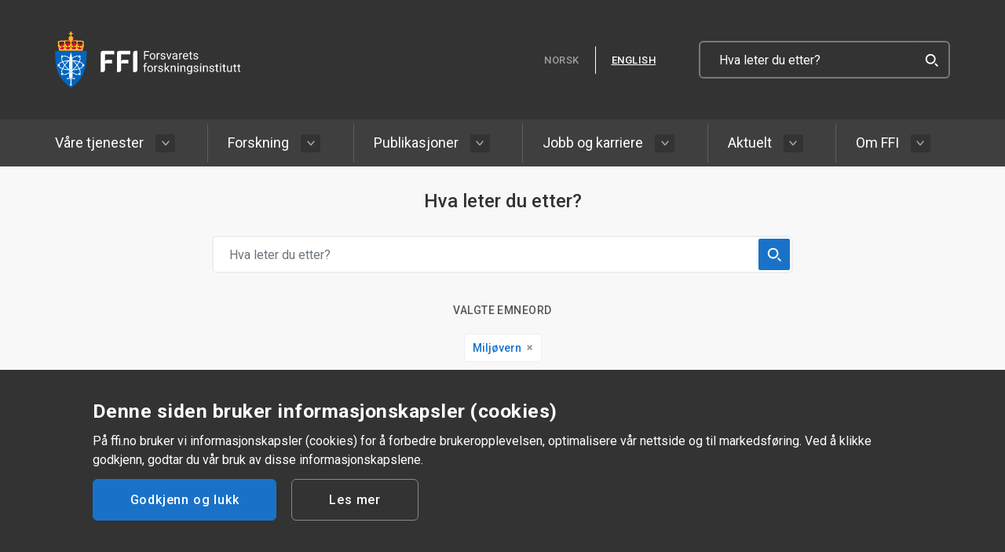

--- FILE ---
content_type: text/html;charset=utf-8
request_url: https://www.ffi.no/sok?tags=Milj%C3%B8vern
body_size: 28695
content:

    <!DOCTYPE html>
    <html lang="no" prefix="og: http://ogp.me/ns# article: http://ogp.me/ns/article#">
        <head>
            <meta charset="utf-8"/>
            <meta http-equiv="X-UA-Compatible" content="IE=edge"/>
            <meta name="viewport" content="width=device-width, initial-scale=1"/>
            <link rel="preconnect" href="https://fonts.gstatic.com/" crossorigin />
            <link href="https://fonts.googleapis.com/css?family=Roboto:300,400,500,700&display=swap" rel="stylesheet"/>
        <link rel="preload" href="/_/asset/no.bouvet.ffi:0000019b2b574410/css/main.css" as="style"><link rel="stylesheet" href="/_/asset/no.bouvet.ffi:0000019b2b574410/css/main.css"><script src="/_/asset/no.bouvet.ffi:0000019b2b574410/js/search.js"></script><link rel="stylesheet" href="/_/asset/no.bouvet.app.cookiepanel:000001905eb7a4e0/css/main.css"/><meta name="description" content="Forsvarets forskningsinstitutt">

<meta property="og:title" content="Søk">
<meta property="og:description" content="Forsvarets forskningsinstitutt">
<meta property="og:site_name" content="Norsk">


<meta property="og:url" content="https://www.ffi.no/sok">

<meta property="og:type" content="article">
<meta property="og:locale" content="no">

<meta property="og:image" content="https://www.ffi.no/sok/_/image/ec8219ee-5cf9-4511-ac1a-98ab6d0ca104:4dc6adec38f0d7aed0fc61b0513eefb79a74b502/block-1200-630/FFI_SEO-bilde_m%C3%B8rk.jpg">
<meta property="og:image:width" content="1200">
<meta property="og:image:height" content="630">



<meta property="article:modified_time" content="2019-04-02T05:42:52.858Z">
<meta property="article:published_time" content="2019-04-02T05:42:52.858Z"><title>Søk</title><link rel="shortcut icon" sizes="64x64" href="https://www.ffi.no/_/image/d18152eb-6e9c-45f7-82aa-9eef062acd6f:d70d1989d19d4880b8aa8febd543f7dadda6d30f/square-64/ffi.png" type="image/png">
<link rel="apple-touch-icon" sizes="57x57" href="https://www.ffi.no/_/image/d18152eb-6e9c-45f7-82aa-9eef062acd6f:d70d1989d19d4880b8aa8febd543f7dadda6d30f/square-57/ffi.png.jpg" type="image/jpg">
<link rel="apple-touch-icon" sizes="60x60" href="https://www.ffi.no/_/image/d18152eb-6e9c-45f7-82aa-9eef062acd6f:d70d1989d19d4880b8aa8febd543f7dadda6d30f/square-60/ffi.png.jpg" type="image/jpg">
<link rel="apple-touch-icon" sizes="72x72" href="https://www.ffi.no/_/image/d18152eb-6e9c-45f7-82aa-9eef062acd6f:d70d1989d19d4880b8aa8febd543f7dadda6d30f/square-72/ffi.png.jpg" type="image/jpg">
<link rel="apple-touch-icon" sizes="76x76" href="https://www.ffi.no/_/image/d18152eb-6e9c-45f7-82aa-9eef062acd6f:d70d1989d19d4880b8aa8febd543f7dadda6d30f/square-76/ffi.png.jpg" type="image/jpg">
<link rel="apple-touch-icon" sizes="114x114" href="https://www.ffi.no/_/image/d18152eb-6e9c-45f7-82aa-9eef062acd6f:d70d1989d19d4880b8aa8febd543f7dadda6d30f/square-114/ffi.png.jpg" type="image/jpg">
<link rel="apple-touch-icon" sizes="120x120" href="https://www.ffi.no/_/image/d18152eb-6e9c-45f7-82aa-9eef062acd6f:d70d1989d19d4880b8aa8febd543f7dadda6d30f/square-120/ffi.png.jpg" type="image/jpg">
<link rel="apple-touch-icon" sizes="144x144" href="https://www.ffi.no/_/image/d18152eb-6e9c-45f7-82aa-9eef062acd6f:d70d1989d19d4880b8aa8febd543f7dadda6d30f/square-144/ffi.png.jpg" type="image/jpg">
<link rel="apple-touch-icon" sizes="152x152" href="https://www.ffi.no/_/image/d18152eb-6e9c-45f7-82aa-9eef062acd6f:d70d1989d19d4880b8aa8febd543f7dadda6d30f/square-152/ffi.png.jpg" type="image/jpg">
<link rel="apple-touch-icon" sizes="180x180" href="https://www.ffi.no/_/image/d18152eb-6e9c-45f7-82aa-9eef062acd6f:d70d1989d19d4880b8aa8febd543f7dadda6d30f/square-180/ffi.png.jpg" type="image/jpg">
<link rel="icon" sizes="16x16" href="https://www.ffi.no/_/image/d18152eb-6e9c-45f7-82aa-9eef062acd6f:d70d1989d19d4880b8aa8febd543f7dadda6d30f/square-16/ffi.png" type="image/png">
<link rel="icon" sizes="32x32" href="https://www.ffi.no/_/image/d18152eb-6e9c-45f7-82aa-9eef062acd6f:d70d1989d19d4880b8aa8febd543f7dadda6d30f/square-32/ffi.png" type="image/png">
<link rel="icon" sizes="96x96" href="https://www.ffi.no/_/image/d18152eb-6e9c-45f7-82aa-9eef062acd6f:d70d1989d19d4880b8aa8febd543f7dadda6d30f/square-96/ffi.png" type="image/png">
<link rel="icon" sizes="192x192" href="https://www.ffi.no/_/image/d18152eb-6e9c-45f7-82aa-9eef062acd6f:d70d1989d19d4880b8aa8febd543f7dadda6d30f/square-192/ffi.png" type="image/png"><meta name="pageID" content="f778c2ab-dad7-4695-9e13-0bbe07b1a694"></head>

        <body data-portal-component-type="page">
<header>
  <nav class="navbar navbar-expand-md">
    <a id="skip-link" class="sr-only-focusable skip-link" href=#main-content>Hopp til hovedinnhold</a>
    <div class="container navbar-action-wrapper">
      <a href="https://www.ffi.no/" class="navbar-brand">
          <img alt="FFI-logo - lenke til forsiden" src="/_/asset/no.bouvet.ffi:0000019b2b574410/images/FFI-logo_horisontal_RGB_hvit_NO.svg" class="navbar-brand--desktop" />
        <img alt="FFI-logo - lenke til forsiden" src="/_/asset/no.bouvet.ffi:0000019b2b574410/images/FFI_logo_initialer_nettside.svg" class="navbar-brand--mobile" />
      </a>
      <div class="nav__bottom d-flex">
        <div class="btn-group btn-group-sm lang-switch" role="group" aria-label="group">
            <span class="btn-lang active">NORSK</span>
            <a href="https://www.ffi.no/en" class="btn-lang " lang="en" hreflang="en"><span>ENGLISH</span></a>
            <a href="https://www.ffi.no/en" class="btn-lang btn-lang--mobile active" lang="en" hreflang="en">
              <span aria-hidden="true">EN</span>
              <span class="sr-only">English</span>
            </a>
        </div>
        <div class="d-flex">
          <button id="navbar-toggle-search-button" class="navbar-search-toggler collapsed" type="button" data-toggle="collapse" data-target="#navbarSearchContent" aria-controls="navbarSearchContent" aria-expanded="false">
            <span class="input-group-text" id="search-action">
              <img src="/_/asset/no.bouvet.ffi:0000019b2b574410/images/icon-search-active.svg" aria-describedby="navbar-toggle-search-button" alt="Åpne søk"/>
            </span>
            <span class="search-icons">
              <span class="icon-bar top-bar"></span>
              <span class="icon-bar middle-bar"></span>
              <span class="icon-bar bottom-bar"></span>
            </span>
          </button>
          <button id="navbar-toggle-button" class="navbar-toggler collapsed" type="button" data-toggle="collapse" data-target="#navbarSupportedContent" aria-controls="navbarSupportedContent" aria-expanded="false" title='Åpne meny'>
            <span class="sr-only">Åpne meny</span>
            <span class="icon-container">
              <span class="icon-bar top-bar"></span>
              <span class="icon-bar middle-bar"></span>
              <span class="icon-bar bottom-bar"></span>
            </span>
            <span class="menu-label">MENY</span>
          </button>
        </div>
        <form class="form-inline nav__desktop__search" action="/sok" method="get">
          <div class="navbar__search d-flex">
            <input type="search" class="top__search" placeholder="Hva leter du etter?" aria-describedby="search-action" aria-label="Hva leter du etter?" name="q">
            <div class="input-group-prepend">
              <button type="submit" class="input-group-text search__btn" title="Søk" aria-label="Search"><img src="/_/asset/no.bouvet.ffi:0000019b2b574410/images/icon-search-active.svg" alt="" /></button>
            </div>
          </div>
        </form>
      </div>
    </div>
    <div class="collapse navbar-collapse" id="navbarSearchContent">
      <div>
        <form action="/sok" method="get">
          <input name="q" type="search" class="form-control nav-search" placeholder="Hva leter du etter?" aria-label="Hva leter du etter?" aria-describedby="search-action">
          <div class="input-group-prepend">
            <button type="submit" class="input-group-text search__btn" title="Søk" aria-label="Search"><img src="/_/asset/no.bouvet.ffi:0000019b2b574410/images/icon-search-active.svg" alt="" /></button>
          </div>
        </form>
      </div>
    </div>
    <div id="navbarSupportedContent" class="navbar-collapse collapse nav__menu">
      <ul class="container navbar-nav mr-auto">
          <li class="nav-item   ">
            <span class="hover-bar"></span>
            <a class="nav-link"  href="/vare-tjenester">Våre tjenester</a>
              <button type="button" title="Undermeny for Våre tjenester" class="dropdown-toggle-split" data-toggle="dropdown" aria-haspopup="true" aria-expanded="false">
                <span class="arrow-toggle">
                  <svg class="arrow-toggle__default" width="7" height="10" xmlns="http://www.w3.org/2000/svg">
                    <path d="M1.641 8.884L6.243 5 1.64 1.116" stroke="#aaa" stroke-width="1.5" fill="none" fill-rule="evenodd" stroke-linecap="round" stroke-linejoin="round"></path>
                  </svg>
                  <svg class="arrow-toggle__active" width="7" height="10" xmlns="http://www.w3.org/2000/svg">
                    <path d="M1.641 8.884L6.243 5 1.64 1.116" stroke="#f8f8f8" stroke-width="1.5" fill="none" fill-rule="evenodd" stroke-linecap="round" stroke-linejoin="round"></path>
                  </svg>
                </span>
              </button>
              <ul class="dropdown-menu">
                  <li class="dropdown-item ">
                    <a  href="/vare-tjenester/oppdragsforskning">
                      Oppdragsforskning
                    </a>
                  </li>
                  <li class="dropdown-item ">
                    <a  href="/vare-tjenester/radgiving">
                      Rådgiving
                    </a>
                  </li>
                  <li class="dropdown-item ">
                    <a  href="/vare-tjenester/analyser">
                      Analyser
                    </a>
                  </li>
                  <li class="dropdown-item ">
                    <a  href="/vare-tjenester/beredskapslaboratoriet">
                      Beredskapslaboratorium
                    </a>
                  </li>
                  <li class="dropdown-item ">
                    <a  href="/vare-tjenester/ptv">
                      Produktutvikling, test og verifikasjon (PTV)
                    </a>
                  </li>
                  <li class="dropdown-item ">
                    <a  href="/vare-tjenester/iceworx">
                      ICE worx – innovasjonssenter
                    </a>
                  </li>
                  <li class="dropdown-item ">
                    <a  href="/vare-tjenester/forskningsfartoy">
                      Forskningfartøyet «H.U. Sverdrup II»
                    </a>
                  </li>
              </ul>
          </li>
          <li class="nav-item   ">
            <span class="hover-bar"></span>
            <a class="nav-link"  href="/forskning">Forskning</a>
              <button type="button" title="Undermeny for Forskning" class="dropdown-toggle-split" data-toggle="dropdown" aria-haspopup="true" aria-expanded="false">
                <span class="arrow-toggle">
                  <svg class="arrow-toggle__default" width="7" height="10" xmlns="http://www.w3.org/2000/svg">
                    <path d="M1.641 8.884L6.243 5 1.64 1.116" stroke="#aaa" stroke-width="1.5" fill="none" fill-rule="evenodd" stroke-linecap="round" stroke-linejoin="round"></path>
                  </svg>
                  <svg class="arrow-toggle__active" width="7" height="10" xmlns="http://www.w3.org/2000/svg">
                    <path d="M1.641 8.884L6.243 5 1.64 1.116" stroke="#f8f8f8" stroke-width="1.5" fill="none" fill-rule="evenodd" stroke-linecap="round" stroke-linejoin="round"></path>
                  </svg>
                </span>
              </button>
              <ul class="dropdown-menu">
                  <li class="dropdown-item ">
                    <a  href="/forskning/prosjekter">
                      Prosjekter
                    </a>
                  </li>
                  <li class="dropdown-item ">
                    <a  href="/forskning/forskningsavdelinger">
                      Forskningsavdelinger
                    </a>
                  </li>
                  <li class="dropdown-item ">
                    <a  href="/forskning/tema">
                      Tema
                    </a>
                  </li>
              </ul>
          </li>
          <li class="nav-item   ">
            <span class="hover-bar"></span>
            <a class="nav-link"  href="/publikasjoner">Publikasjoner</a>
              <button type="button" title="Undermeny for Publikasjoner" class="dropdown-toggle-split" data-toggle="dropdown" aria-haspopup="true" aria-expanded="false">
                <span class="arrow-toggle">
                  <svg class="arrow-toggle__default" width="7" height="10" xmlns="http://www.w3.org/2000/svg">
                    <path d="M1.641 8.884L6.243 5 1.64 1.116" stroke="#aaa" stroke-width="1.5" fill="none" fill-rule="evenodd" stroke-linecap="round" stroke-linejoin="round"></path>
                  </svg>
                  <svg class="arrow-toggle__active" width="7" height="10" xmlns="http://www.w3.org/2000/svg">
                    <path d="M1.641 8.884L6.243 5 1.64 1.116" stroke="#f8f8f8" stroke-width="1.5" fill="none" fill-rule="evenodd" stroke-linecap="round" stroke-linejoin="round"></path>
                  </svg>
                </span>
              </button>
              <ul class="dropdown-menu">
                  <li class="dropdown-item ">
                    <a  href="/publikasjoner/ffi-rapporter">
                      FFI-rapporter
                    </a>
                  </li>
                  <li class="dropdown-item ">
                    <a  href="/publikasjoner/utvidet-sammendrag">
                      Utvidet sammendrag
                    </a>
                  </li>
                  <li class="dropdown-item ">
                    <a  href="/publikasjoner/vitenskapelige-artikler">
                      Vitenskapelige publikasjoner
                    </a>
                  </li>
                  <li class="dropdown-item ">
                    <a  href="/publikasjoner/faglige-publikasjoner">
                      Faglige publikasjoner
                    </a>
                  </li>
                  <li class="dropdown-item ">
                    <a  href="/publikasjoner/eksternnotat">
                      Eksternnotat
                    </a>
                  </li>
                  <li class="dropdown-item ">
                    <a  href="/publikasjoner/samarbeidsrapporter">
                      Samarbeidsrapporter
                    </a>
                  </li>
                  <li class="dropdown-item ">
                    <a  href="/publikasjoner/ffi-fakta">
                      FFI-fakta
                    </a>
                  </li>
                  <li class="dropdown-item ">
                    <a  href="/publikasjoner/historiehefter">
                      Historiehefter
                    </a>
                  </li>
                  <li class="dropdown-item ">
                    <a  href="/publikasjoner/viten">
                      Viten
                    </a>
                  </li>
              </ul>
          </li>
          <li class="nav-item   ">
            <span class="hover-bar"></span>
            <a class="nav-link"  href="/jobb-og-karriere">Jobb og karriere</a>
              <button type="button" title="Undermeny for Jobb og karriere" class="dropdown-toggle-split" data-toggle="dropdown" aria-haspopup="true" aria-expanded="false">
                <span class="arrow-toggle">
                  <svg class="arrow-toggle__default" width="7" height="10" xmlns="http://www.w3.org/2000/svg">
                    <path d="M1.641 8.884L6.243 5 1.64 1.116" stroke="#aaa" stroke-width="1.5" fill="none" fill-rule="evenodd" stroke-linecap="round" stroke-linejoin="round"></path>
                  </svg>
                  <svg class="arrow-toggle__active" width="7" height="10" xmlns="http://www.w3.org/2000/svg">
                    <path d="M1.641 8.884L6.243 5 1.64 1.116" stroke="#f8f8f8" stroke-width="1.5" fill="none" fill-rule="evenodd" stroke-linecap="round" stroke-linejoin="round"></path>
                  </svg>
                </span>
              </button>
              <ul class="dropdown-menu">
                  <li class="dropdown-item ">
                    <a  href="/jobb-og-karriere/ledige-stillinger">
                      Ledige stillinger
                    </a>
                  </li>
                  <li class="dropdown-item ">
                    <a  href="/jobb-og-karriere/student">
                      Student
                    </a>
                  </li>
                  <li class="dropdown-item ">
                    <a  href="/jobb-og-karriere/jobbsoker">
                      Jobb for kloke hoder
                    </a>
                  </li>
                  <li class="dropdown-item ">
                    <a  href="/jobb-og-karriere/sikkerhetsklarering">
                      Sikkerhetsklarering
                    </a>
                  </li>
              </ul>
          </li>
          <li class="nav-item   ">
            <span class="hover-bar"></span>
            <a class="nav-link"  href="/aktuelt">Aktuelt</a>
              <button type="button" title="Undermeny for Aktuelt" class="dropdown-toggle-split" data-toggle="dropdown" aria-haspopup="true" aria-expanded="false">
                <span class="arrow-toggle">
                  <svg class="arrow-toggle__default" width="7" height="10" xmlns="http://www.w3.org/2000/svg">
                    <path d="M1.641 8.884L6.243 5 1.64 1.116" stroke="#aaa" stroke-width="1.5" fill="none" fill-rule="evenodd" stroke-linecap="round" stroke-linejoin="round"></path>
                  </svg>
                  <svg class="arrow-toggle__active" width="7" height="10" xmlns="http://www.w3.org/2000/svg">
                    <path d="M1.641 8.884L6.243 5 1.64 1.116" stroke="#f8f8f8" stroke-width="1.5" fill="none" fill-rule="evenodd" stroke-linecap="round" stroke-linejoin="round"></path>
                  </svg>
                </span>
              </button>
              <ul class="dropdown-menu">
                  <li class="dropdown-item ">
                    <a  href="/aktuelt/nyheter">
                      Nyheter
                    </a>
                  </li>
                  <li class="dropdown-item ">
                    <a  href="/aktuelt/feature-artikler">
                      Feature-artikler
                    </a>
                  </li>
                  <li class="dropdown-item ">
                    <a  href="/aktuelt/arrangementer">
                      Arrangementer
                    </a>
                  </li>
                  <li class="dropdown-item ">
                    <a  href="/aktuelt/podkaster">
                      Podkaster
                    </a>
                  </li>
                  <li class="dropdown-item ">
                    <a  href="/aktuelt/blogg">
                      Blogg
                    </a>
                  </li>
                  <li class="dropdown-item ">
                    <a  href="/aktuelt/kronikker">
                      Kronikker
                    </a>
                  </li>
              </ul>
          </li>
          <li class="nav-item   ">
            <span class="hover-bar"></span>
            <a class="nav-link"  href="/om-ffi">Om FFI</a>
              <button type="button" title="Undermeny for Om FFI" class="dropdown-toggle-split" data-toggle="dropdown" aria-haspopup="true" aria-expanded="false">
                <span class="arrow-toggle">
                  <svg class="arrow-toggle__default" width="7" height="10" xmlns="http://www.w3.org/2000/svg">
                    <path d="M1.641 8.884L6.243 5 1.64 1.116" stroke="#aaa" stroke-width="1.5" fill="none" fill-rule="evenodd" stroke-linecap="round" stroke-linejoin="round"></path>
                  </svg>
                  <svg class="arrow-toggle__active" width="7" height="10" xmlns="http://www.w3.org/2000/svg">
                    <path d="M1.641 8.884L6.243 5 1.64 1.116" stroke="#f8f8f8" stroke-width="1.5" fill="none" fill-rule="evenodd" stroke-linecap="round" stroke-linejoin="round"></path>
                  </svg>
                </span>
              </button>
              <ul class="dropdown-menu">
                  <li class="dropdown-item ">
                    <a  href="/om-ffi/organisasjon-og-ledelse">
                      Organisasjon og ledelse
                    </a>
                  </li>
                  <li class="dropdown-item ">
                    <a  href="/om-ffi/kontakt-oss">
                      Kontakt oss
                    </a>
                  </li>
                  <li class="dropdown-item ">
                    <a  href="/om-ffi/etikk-og-integritet">
                      Etikk og integritet
                    </a>
                  </li>
                  <li class="dropdown-item ">
                    <a  href="/om-ffi/varsling">
                      Hva er varsling?
                    </a>
                  </li>
                  <li class="dropdown-item ">
                    <a  href="/om-ffi/arsrapporter">
                      Årsrapporter
                    </a>
                  </li>
                  <li class="dropdown-item ">
                    <a  href="/om-ffi/styringsdokumenter">
                      Styringsdokumenter
                    </a>
                  </li>
              </ul>
          </li>
      </ul>
    </div>
  </nav>
</header>

        <main id="main-content" data-portal-component-type="region" data-portal-region="main" style="min-height: 600px; position: relative;">
<div data-portal-component-type="part" class="search-container vue-search "
        data-edit-name="EDIT"
    data-asset-service="https://www.ffi.no/sok/_/service/no.bouvet.ffi/asset-service" 
    data-phrases-service="https://www.ffi.no/sok/_/service/no.bouvet.ffi/i18n-service" 
    data-search-service="https://www.ffi.no/sok/_/service/no.bouvet.ffi/search-service"
    data-search-bigTitle="true"
>
    <div class="search-tips" style="display: none">
        <h2 style="text-align:left">TIPS TIL SØK</h2>

<ul>
	<li>Sjekk at ordene er stavet riktig</li>
	<li>Fullstendige ord gir bedre treff</li>
	<li>Bruk emneknagger for å presisere søk</li>
</ul>

    </div>
    <div class="paginated-vue"></div>
</div>        </main>

<footer>
  <div class="container">
    <div class="footer-top row">
      <div class="footer__links col-12 col-sm-6 col-lg-4">
        <ul>
                      <li class="nav-item active   ">
              <a class="nav-link" href="/vare-tjenester">Våre tjenester</a>
            </li>
            <li class="nav-item active   ">
              <a class="nav-link" href="/forskning">Forskning</a>
            </li>
            <li class="nav-item active   ">
              <a class="nav-link" href="/publikasjoner">Publikasjoner</a>
            </li>
            <li class="nav-item active   ">
              <a class="nav-link" href="/jobb-og-karriere">Jobb og karriere</a>
            </li>
            <li class="nav-item active   ">
              <a class="nav-link" href="/aktuelt">Aktuelt</a>
            </li>
            <li class="nav-item active   ">
              <a class="nav-link" href="/om-ffi">Om FFI</a>
            </li>
        </ul>
      </div>
      <div class="footer__contact col-12-sm col-sm-6 col-lg-4">
          <a class="footer__contact__titleLink" href="/om-ffi/kontakt-oss">
            <h2 class="footer__contact__title">Kontakt oss</h2>
          </a>
        <div class="footer__contact__contacts">
          <h3 class="footer__contact__address">Postadresse</h3>
          <p>Kjeller:&nbsp;Postboks 25, 2027 Kjeller<br />
Horten:&nbsp;Postboks 115, 3191 Horten</p>

        </div>
        <div class="footer__contact__contacts">
          <h3 class="footer__contact__extra">Besøksadresse</h3>
          <p>Kjeller: Instituttveien 20, 2007 Kjeller<br />
Horten: Nedre vei 16, Karljohansvern, 3183 Horten</p>

<p>Varelevering: Gunnar Randers vei 42, 2007 Kjeller</p>

        </div>
        <div class="footer__contact__contacts">
          <h3 class="footer__contact__phone">Forsvarets sentralbord</h3>
          <p>915 03 003</p>
        </div>
        <div class="footer__contact__contacts">
          <h3 class="footer__contact__phone">Pressetelefon</h3>
          <p>66 93 49 22 / 993 87 130</p>
        </div>
        <div class="footer__contact__contacts">
          <h3 class="footer__contact__phone">E-post</h3>
          <p><a class="footer__contact__email" href="mailto:firmapost@ffi.no">firmapost@ffi.no</a></p>
        </div>
      </div>
      <div class="col-12 col-lg-4 wrapper--mobile">
        <div class="footer__box footer__newsletter">
            <h2 class="footer-newsletter__title">Hold deg oppdatert</h2>
            <p>Abonner på nyhetsbrevet vårt, så får du både spennende forskningsnyheter og invitasjoner til arrangementer.</p>

              <a href="/om-ffi/nyhetsbrev" class="button__submit btn">
                ABONNER PÅ NYHETSBREV
              </a>
        </div>
          <div class="footer__privacy">
            <a href="/om-ffi/personvernerklaering">
              Om personvern
            </a>
          </div>
          <div class="footer__accessibility">
            <a href="https://uustatus.no/nb/erklaringer/publisert/4ec9a7c4-8f9a-4e2e-b9f0-f41b40a361f0"
                target="_blank"
              >
              Tilgjengelighetserklæring
            </a>
          </div>
      </div>
    </div>
  </div>

  <div class="footer__bottom">
    <div class="container footer__bottom__content">
      <a href="#" title="FFI-logo - tilbake til toppen" class="footer-logo">
          <img src="/_/asset/no.bouvet.ffi:0000019b2b574410/images/FFI-logo_horisontal_RGB_hvit_NO.svg" alt="FFI-logo - tilbake til toppen" class="footer-logo--desktop" />
          <img src="/_/asset/no.bouvet.ffi:0000019b2b574410/images/FFI-logo_vertikal_RGB_hvit_NO.svg" alt="FFI-logo - tilbake til toppen" class="footer-logo--mobile" />
      </a>
      <div class="social-media__links__wrapper">
        <span>FØLG OSS</span>
        <div class="social-media__links">
            <a class="social-media__link" href="https://www.facebook.com/ForsvaretsForskningsinstitutt/"><img class="sm__icon"  alt="Facebook-logo" src="/_/asset/no.bouvet.ffi:0000019b2b574410/images/social-facebook.svg" /></a>
            <a class="social-media__link" href="https://www.twitter.com/FFI_research"><img class="sm__icon"  alt="X-logo (Twitter-logo)" src="/_/asset/no.bouvet.ffi:0000019b2b574410/images/social-twitter.svg" /></a>
            <a class="social-media__link" href="https://www.linkedin.com/company/ffi/"><img class="sm__icon"  alt="LinkedIn-logo" src="/_/asset/no.bouvet.ffi:0000019b2b574410/images/social-linkedin.svg" /></a>
            <a class="social-media__link" href="https://www.instagram.com/ffi_no/"><img class="sm__icon"  alt="Instagram-logo" src="/_/asset/no.bouvet.ffi:0000019b2b574410/images/social-instagram.svg" /></a>
        </div>
      </div>
    </div>
  </div>
</footer>







        <script src="/_/asset/no.bouvet.ffi:0000019b2b574410/js/vendor.js" async></script><script src="/_/asset/no.bouvet.ffi:0000019b2b574410/js/main.js" async></script><script src="/_/asset/no.bouvet.app.cookiepanel:000001905eb7a4e0/js/main.js" defer></script><script type="application/json" data-cookie-panel-selector="config">{"controlCookie":"no.bouvet.app.cookiepanel-cookie-control","url":"/sok/_/service/no.bouvet.app.cookiepanel/cookie-info","showSettings":false,"theme":"","buttonOrder":"accept-left","title":"Denne siden bruker informasjonskapsler (cookies)","description":"På ffi.no bruker vi informasjonskapsler (cookies) for å forbedre brukeropplevelsen, optimalisere vår nettside og til markedsføring. Ved å klikke godkjenn, godtar du vår bruk av disse informasjonskapslene.","settingsLabel":"Les mer","acceptLabel":"Godkjenn og lukk","saveLabel":"Godkjenn og lukk","readMoreLabel":"Personvernerklæring","readMoreLink":"/om-ffi/personvernerklaering","categories":[{"title":"Nødvendige informasjonskapsler","description":"På ffi.no bruker vi informasjonskapsler kun hvis du selv har godkjent det. Du kan selv endre disse innstillingene i din nettleser, men nettstedet vil ikke fungere optimalt uten disse informasjonskapslene.","cookies":[],"default":true,"id":"cookie-panel-nodvendige-informasjonskapsler"}]}</script><!-- Siteimprove --><script type="text/javascript">(function() {var sz = document.createElement("script"); sz.type = "text/javascript"; sz.async = true;sz.src = "//siteimproveanalytics.com/js/siteanalyze_6003077.js";var s = document.getElementsByTagName("script")[0]; s.parentNode.insertBefore(sz, s);})();</script><!-- End Siteimprove --></body>
    </html>


--- FILE ---
content_type: text/css
request_url: https://www.ffi.no/_/asset/no.bouvet.ffi:0000019b2b574410/css/main.css
body_size: 38259
content:
/*!
 * Bootstrap v4.6.2 (https://getbootstrap.com/)
 * Copyright 2011-2022 The Bootstrap Authors
 * Copyright 2011-2022 Twitter, Inc.
 * Licensed under MIT (https://github.com/twbs/bootstrap/blob/main/LICENSE)
 */:root{--blue:#007bff;--indigo:#6610f2;--purple:#6f42c1;--pink:#e83e8c;--red:#dc3545;--orange:#fd7e14;--yellow:#ffc107;--green:#28a745;--teal:#20c997;--cyan:#17a2b8;--white:#fff;--gray:#6c757d;--gray-dark:#343a40;--primary:#007bff;--secondary:#6c757d;--success:#28a745;--info:#17a2b8;--warning:#ffc107;--danger:#dc3545;--light:#f8f9fa;--dark:#343a40;--breakpoint-xs:0;--breakpoint-sm:576px;--breakpoint-md:770px;--breakpoint-lg:992px;--breakpoint-xl:1200px;--font-family-sans-serif:-apple-system,BlinkMacSystemFont,"Segoe UI",Roboto,"Helvetica Neue",Arial,"Noto Sans","Liberation Sans",sans-serif,"Apple Color Emoji","Segoe UI Emoji","Segoe UI Symbol","Noto Color Emoji";--font-family-monospace:SFMono-Regular,Menlo,Monaco,Consolas,"Liberation Mono","Courier New",monospace}*,:after,:before{box-sizing:border-box}html{font-family:sans-serif;line-height:1.15;-webkit-text-size-adjust:100%;-webkit-tap-highlight-color:rgba(0,0,0,0)}article,aside,figcaption,figure,footer,header,hgroup,main,nav,section{display:block}body{background-color:#fff;color:#212529;font-family:Roboto,sans-serif;font-size:1rem;font-weight:400;line-height:1.5;margin:0;text-align:left}[tabindex="-1"]:focus:not(:focus-visible){outline:0!important}hr{box-sizing:content-box;height:0;overflow:visible}h1,h2,h3,h4,h5,h6{margin-bottom:.5rem;margin-top:0}p{margin-bottom:1rem;margin-top:0}abbr[data-original-title],abbr[title]{border-bottom:0;cursor:help;text-decoration:underline;-webkit-text-decoration:underline dotted;text-decoration:underline dotted;-webkit-text-decoration-skip-ink:none;text-decoration-skip-ink:none}address{font-style:normal;line-height:inherit}address,dl,ol,ul{margin-bottom:1rem}dl,ol,ul{margin-top:0}ol ol,ol ul,ul ol,ul ul{margin-bottom:0}dt{font-weight:700}dd{margin-bottom:.5rem;margin-left:0}blockquote{margin:0 0 1rem}b,strong{font-weight:bolder}small{font-size:80%}sub,sup{font-size:75%;line-height:0;position:relative;vertical-align:baseline}sub{bottom:-.25em}sup{top:-.5em}a{background-color:transparent;color:#007bff;text-decoration:none}a:hover{color:#0056b3;text-decoration:underline}a:not([href]):not([class]),a:not([href]):not([class]):hover{color:inherit;text-decoration:none}code,kbd,pre,samp{font-family:SFMono-Regular,Menlo,Monaco,Consolas,Liberation Mono,Courier New,monospace;font-size:1em}pre{margin-bottom:1rem;margin-top:0;overflow:auto;-ms-overflow-style:scrollbar}figure{margin:0 0 1rem}img{border-style:none}img,svg{vertical-align:middle}svg{overflow:hidden}table{border-collapse:collapse}caption{caption-side:bottom;color:#6c757d;padding-bottom:.75rem;padding-top:.75rem;text-align:left}th{text-align:inherit;text-align:-webkit-match-parent}label{display:inline-block;margin-bottom:.5rem}button{border-radius:0}button:focus:not(:focus-visible){outline:0}button,input,optgroup,select,textarea{font-family:inherit;font-size:inherit;line-height:inherit;margin:0}button,input{overflow:visible}button,select{text-transform:none}[role=button]{cursor:pointer}select{word-wrap:normal}[type=button],[type=reset],[type=submit],button{-webkit-appearance:button}[type=button]:not(:disabled),[type=reset]:not(:disabled),[type=submit]:not(:disabled),button:not(:disabled){cursor:pointer}[type=button]::-moz-focus-inner,[type=reset]::-moz-focus-inner,[type=submit]::-moz-focus-inner,button::-moz-focus-inner{border-style:none;padding:0}input[type=checkbox],input[type=radio]{box-sizing:border-box;padding:0}textarea{overflow:auto;resize:vertical}fieldset{border:0;margin:0;min-width:0;padding:0}legend{color:inherit;display:block;font-size:1.5rem;line-height:inherit;margin-bottom:.5rem;max-width:100%;padding:0;white-space:normal;width:100%}progress{vertical-align:baseline}[type=number]::-webkit-inner-spin-button,[type=number]::-webkit-outer-spin-button{height:auto}[type=search]{-webkit-appearance:none;outline-offset:-2px}[type=search]::-webkit-search-decoration{-webkit-appearance:none}::-webkit-file-upload-button{-webkit-appearance:button;font:inherit}output{display:inline-block}summary{cursor:pointer;display:list-item}template{display:none}[hidden]{display:none!important}.h1,.h2,.h3,.h4,.h5,.h6,h1,h2,h3,h4,h5,h6{font-weight:500;line-height:1.2;margin-bottom:.5rem}.h1,h1{font-size:2.5rem}.h2,h2{font-size:2rem}.h3,h3{font-size:1.75rem}.h4,h4{font-size:1.5rem}.h5,h5{font-size:1.25rem}.h6,h6{font-size:1rem}.lead{font-size:1.25rem;font-weight:300}.display-1{font-size:6rem}.display-1,.display-2{font-weight:300;line-height:1.2}.display-2{font-size:5.5rem}.display-3{font-size:4.5rem}.display-3,.display-4{font-weight:300;line-height:1.2}.display-4{font-size:3.5rem}hr{border:0;border-top:1px solid rgba(0,0,0,.1);margin-bottom:1rem;margin-top:1rem}.small,small{font-size:.875em;font-weight:400}.mark,mark{background-color:#fcf8e3;padding:.2em}.list-inline,.list-unstyled{list-style:none;padding-left:0}.list-inline-item{display:inline-block}.list-inline-item:not(:last-child){margin-right:.5rem}.initialism{font-size:90%;text-transform:uppercase}.blockquote{font-size:1.25rem;margin-bottom:1rem}.blockquote-footer{color:#6c757d;display:block;font-size:.875em}.blockquote-footer:before{content:"— "}.img-fluid,.img-thumbnail{height:auto;max-width:100%}.img-thumbnail{background-color:#fff;border:1px solid #dee2e6;border-radius:.25rem;padding:.25rem}.figure{display:inline-block}.figure-img{line-height:1;margin-bottom:.5rem}.figure-caption{color:#6c757d;font-size:90%}code{color:#e83e8c;font-size:87.5%;word-wrap:break-word}a>code{color:inherit}kbd{background-color:#212529;border-radius:.2rem;color:#fff;font-size:87.5%;padding:.2rem .4rem}kbd kbd{font-size:100%;font-weight:700;padding:0}pre{color:#212529;display:block;font-size:87.5%}pre code{color:inherit;font-size:inherit;word-break:normal}.pre-scrollable{max-height:340px;overflow-y:scroll}.container,.container-fluid,.container-lg,.container-md,.container-sm,.container-xl{margin-left:auto;margin-right:auto;padding-left:15px;padding-right:15px;width:100%}@media(min-width:576px){.container,.container-sm{max-width:768px}}@media(min-width:770px){.container,.container-md,.container-sm{max-width:830px}}@media(min-width:992px){.container,.container-lg,.container-md,.container-sm{max-width:960px}}@media(min-width:1200px){.container,.container-lg,.container-md,.container-sm,.container-xl{max-width:1170px}}.row{display:flex;flex-wrap:wrap;margin-left:-15px;margin-right:-15px}.no-gutters{margin-left:0;margin-right:0}.no-gutters>.col,.no-gutters>[class*=col-]{padding-left:0;padding-right:0}.col,.col-1,.col-10,.col-11,.col-12,.col-2,.col-3,.col-4,.col-5,.col-6,.col-7,.col-8,.col-9,.col-auto,.col-lg,.col-lg-1,.col-lg-10,.col-lg-11,.col-lg-12,.col-lg-2,.col-lg-3,.col-lg-4,.col-lg-5,.col-lg-6,.col-lg-7,.col-lg-8,.col-lg-9,.col-lg-auto,.col-md,.col-md-1,.col-md-10,.col-md-11,.col-md-12,.col-md-2,.col-md-3,.col-md-4,.col-md-5,.col-md-6,.col-md-7,.col-md-8,.col-md-9,.col-md-auto,.col-sm,.col-sm-1,.col-sm-10,.col-sm-11,.col-sm-12,.col-sm-2,.col-sm-3,.col-sm-4,.col-sm-5,.col-sm-6,.col-sm-7,.col-sm-8,.col-sm-9,.col-sm-auto,.col-xl,.col-xl-1,.col-xl-10,.col-xl-11,.col-xl-12,.col-xl-2,.col-xl-3,.col-xl-4,.col-xl-5,.col-xl-6,.col-xl-7,.col-xl-8,.col-xl-9,.col-xl-auto{padding-left:15px;padding-right:15px;position:relative;width:100%}.col{flex-basis:0;flex-grow:1;max-width:100%}.row-cols-1>*{flex:0 0 100%;max-width:100%}.row-cols-2>*{flex:0 0 50%;max-width:50%}.row-cols-3>*{flex:0 0 33.3333333333%;max-width:33.3333333333%}.row-cols-4>*{flex:0 0 25%;max-width:25%}.row-cols-5>*{flex:0 0 20%;max-width:20%}.row-cols-6>*{flex:0 0 16.6666666667%;max-width:16.6666666667%}.col-auto{flex:0 0 auto;max-width:100%;width:auto}.col-1{flex:0 0 8.33333333%;max-width:8.33333333%}.col-2{flex:0 0 16.66666667%;max-width:16.66666667%}.col-3{flex:0 0 25%;max-width:25%}.col-4{flex:0 0 33.33333333%;max-width:33.33333333%}.col-5{flex:0 0 41.66666667%;max-width:41.66666667%}.col-6{flex:0 0 50%;max-width:50%}.col-7{flex:0 0 58.33333333%;max-width:58.33333333%}.col-8{flex:0 0 66.66666667%;max-width:66.66666667%}.col-9{flex:0 0 75%;max-width:75%}.col-10{flex:0 0 83.33333333%;max-width:83.33333333%}.col-11{flex:0 0 91.66666667%;max-width:91.66666667%}.col-12{flex:0 0 100%;max-width:100%}.order-first{order:-1}.order-last{order:13}.order-0{order:0}.order-1{order:1}.order-2{order:2}.order-3{order:3}.order-4{order:4}.order-5{order:5}.order-6{order:6}.order-7{order:7}.order-8{order:8}.order-9{order:9}.order-10{order:10}.order-11{order:11}.order-12{order:12}.offset-1{margin-left:8.33333333%}.offset-2{margin-left:16.66666667%}.offset-3{margin-left:25%}.offset-4{margin-left:33.33333333%}.offset-5{margin-left:41.66666667%}.offset-6{margin-left:50%}.offset-7{margin-left:58.33333333%}.offset-8{margin-left:66.66666667%}.offset-9{margin-left:75%}.offset-10{margin-left:83.33333333%}.offset-11{margin-left:91.66666667%}@media(min-width:576px){.col-sm{flex-basis:0;flex-grow:1;max-width:100%}.row-cols-sm-1>*{flex:0 0 100%;max-width:100%}.row-cols-sm-2>*{flex:0 0 50%;max-width:50%}.row-cols-sm-3>*{flex:0 0 33.3333333333%;max-width:33.3333333333%}.row-cols-sm-4>*{flex:0 0 25%;max-width:25%}.row-cols-sm-5>*{flex:0 0 20%;max-width:20%}.row-cols-sm-6>*{flex:0 0 16.6666666667%;max-width:16.6666666667%}.col-sm-auto{flex:0 0 auto;max-width:100%;width:auto}.col-sm-1{flex:0 0 8.33333333%;max-width:8.33333333%}.col-sm-2{flex:0 0 16.66666667%;max-width:16.66666667%}.col-sm-3{flex:0 0 25%;max-width:25%}.col-sm-4{flex:0 0 33.33333333%;max-width:33.33333333%}.col-sm-5{flex:0 0 41.66666667%;max-width:41.66666667%}.col-sm-6{flex:0 0 50%;max-width:50%}.col-sm-7{flex:0 0 58.33333333%;max-width:58.33333333%}.col-sm-8{flex:0 0 66.66666667%;max-width:66.66666667%}.col-sm-9{flex:0 0 75%;max-width:75%}.col-sm-10{flex:0 0 83.33333333%;max-width:83.33333333%}.col-sm-11{flex:0 0 91.66666667%;max-width:91.66666667%}.col-sm-12{flex:0 0 100%;max-width:100%}.order-sm-first{order:-1}.order-sm-last{order:13}.order-sm-0{order:0}.order-sm-1{order:1}.order-sm-2{order:2}.order-sm-3{order:3}.order-sm-4{order:4}.order-sm-5{order:5}.order-sm-6{order:6}.order-sm-7{order:7}.order-sm-8{order:8}.order-sm-9{order:9}.order-sm-10{order:10}.order-sm-11{order:11}.order-sm-12{order:12}.offset-sm-0{margin-left:0}.offset-sm-1{margin-left:8.33333333%}.offset-sm-2{margin-left:16.66666667%}.offset-sm-3{margin-left:25%}.offset-sm-4{margin-left:33.33333333%}.offset-sm-5{margin-left:41.66666667%}.offset-sm-6{margin-left:50%}.offset-sm-7{margin-left:58.33333333%}.offset-sm-8{margin-left:66.66666667%}.offset-sm-9{margin-left:75%}.offset-sm-10{margin-left:83.33333333%}.offset-sm-11{margin-left:91.66666667%}}@media(min-width:770px){.col-md{flex-basis:0;flex-grow:1;max-width:100%}.row-cols-md-1>*{flex:0 0 100%;max-width:100%}.row-cols-md-2>*{flex:0 0 50%;max-width:50%}.row-cols-md-3>*{flex:0 0 33.3333333333%;max-width:33.3333333333%}.row-cols-md-4>*{flex:0 0 25%;max-width:25%}.row-cols-md-5>*{flex:0 0 20%;max-width:20%}.row-cols-md-6>*{flex:0 0 16.6666666667%;max-width:16.6666666667%}.col-md-auto{flex:0 0 auto;max-width:100%;width:auto}.col-md-1{flex:0 0 8.33333333%;max-width:8.33333333%}.col-md-2{flex:0 0 16.66666667%;max-width:16.66666667%}.col-md-3{flex:0 0 25%;max-width:25%}.col-md-4{flex:0 0 33.33333333%;max-width:33.33333333%}.col-md-5{flex:0 0 41.66666667%;max-width:41.66666667%}.col-md-6{flex:0 0 50%;max-width:50%}.col-md-7{flex:0 0 58.33333333%;max-width:58.33333333%}.col-md-8{flex:0 0 66.66666667%;max-width:66.66666667%}.col-md-9{flex:0 0 75%;max-width:75%}.col-md-10{flex:0 0 83.33333333%;max-width:83.33333333%}.col-md-11{flex:0 0 91.66666667%;max-width:91.66666667%}.col-md-12{flex:0 0 100%;max-width:100%}.order-md-first{order:-1}.order-md-last{order:13}.order-md-0{order:0}.order-md-1{order:1}.order-md-2{order:2}.order-md-3{order:3}.order-md-4{order:4}.order-md-5{order:5}.order-md-6{order:6}.order-md-7{order:7}.order-md-8{order:8}.order-md-9{order:9}.order-md-10{order:10}.order-md-11{order:11}.order-md-12{order:12}.offset-md-0{margin-left:0}.offset-md-1{margin-left:8.33333333%}.offset-md-2{margin-left:16.66666667%}.offset-md-3{margin-left:25%}.offset-md-4{margin-left:33.33333333%}.offset-md-5{margin-left:41.66666667%}.offset-md-6{margin-left:50%}.offset-md-7{margin-left:58.33333333%}.offset-md-8{margin-left:66.66666667%}.offset-md-9{margin-left:75%}.offset-md-10{margin-left:83.33333333%}.offset-md-11{margin-left:91.66666667%}}@media(min-width:992px){.col-lg{flex-basis:0;flex-grow:1;max-width:100%}.row-cols-lg-1>*{flex:0 0 100%;max-width:100%}.row-cols-lg-2>*{flex:0 0 50%;max-width:50%}.row-cols-lg-3>*{flex:0 0 33.3333333333%;max-width:33.3333333333%}.row-cols-lg-4>*{flex:0 0 25%;max-width:25%}.row-cols-lg-5>*{flex:0 0 20%;max-width:20%}.row-cols-lg-6>*{flex:0 0 16.6666666667%;max-width:16.6666666667%}.col-lg-auto{flex:0 0 auto;max-width:100%;width:auto}.col-lg-1{flex:0 0 8.33333333%;max-width:8.33333333%}.col-lg-2{flex:0 0 16.66666667%;max-width:16.66666667%}.col-lg-3{flex:0 0 25%;max-width:25%}.col-lg-4{flex:0 0 33.33333333%;max-width:33.33333333%}.col-lg-5{flex:0 0 41.66666667%;max-width:41.66666667%}.col-lg-6{flex:0 0 50%;max-width:50%}.col-lg-7{flex:0 0 58.33333333%;max-width:58.33333333%}.col-lg-8{flex:0 0 66.66666667%;max-width:66.66666667%}.col-lg-9{flex:0 0 75%;max-width:75%}.col-lg-10{flex:0 0 83.33333333%;max-width:83.33333333%}.col-lg-11{flex:0 0 91.66666667%;max-width:91.66666667%}.col-lg-12{flex:0 0 100%;max-width:100%}.order-lg-first{order:-1}.order-lg-last{order:13}.order-lg-0{order:0}.order-lg-1{order:1}.order-lg-2{order:2}.order-lg-3{order:3}.order-lg-4{order:4}.order-lg-5{order:5}.order-lg-6{order:6}.order-lg-7{order:7}.order-lg-8{order:8}.order-lg-9{order:9}.order-lg-10{order:10}.order-lg-11{order:11}.order-lg-12{order:12}.offset-lg-0{margin-left:0}.offset-lg-1{margin-left:8.33333333%}.offset-lg-2{margin-left:16.66666667%}.offset-lg-3{margin-left:25%}.offset-lg-4{margin-left:33.33333333%}.offset-lg-5{margin-left:41.66666667%}.offset-lg-6{margin-left:50%}.offset-lg-7{margin-left:58.33333333%}.offset-lg-8{margin-left:66.66666667%}.offset-lg-9{margin-left:75%}.offset-lg-10{margin-left:83.33333333%}.offset-lg-11{margin-left:91.66666667%}}@media(min-width:1200px){.col-xl{flex-basis:0;flex-grow:1;max-width:100%}.row-cols-xl-1>*{flex:0 0 100%;max-width:100%}.row-cols-xl-2>*{flex:0 0 50%;max-width:50%}.row-cols-xl-3>*{flex:0 0 33.3333333333%;max-width:33.3333333333%}.row-cols-xl-4>*{flex:0 0 25%;max-width:25%}.row-cols-xl-5>*{flex:0 0 20%;max-width:20%}.row-cols-xl-6>*{flex:0 0 16.6666666667%;max-width:16.6666666667%}.col-xl-auto{flex:0 0 auto;max-width:100%;width:auto}.col-xl-1{flex:0 0 8.33333333%;max-width:8.33333333%}.col-xl-2{flex:0 0 16.66666667%;max-width:16.66666667%}.col-xl-3{flex:0 0 25%;max-width:25%}.col-xl-4{flex:0 0 33.33333333%;max-width:33.33333333%}.col-xl-5{flex:0 0 41.66666667%;max-width:41.66666667%}.col-xl-6{flex:0 0 50%;max-width:50%}.col-xl-7{flex:0 0 58.33333333%;max-width:58.33333333%}.col-xl-8{flex:0 0 66.66666667%;max-width:66.66666667%}.col-xl-9{flex:0 0 75%;max-width:75%}.col-xl-10{flex:0 0 83.33333333%;max-width:83.33333333%}.col-xl-11{flex:0 0 91.66666667%;max-width:91.66666667%}.col-xl-12{flex:0 0 100%;max-width:100%}.order-xl-first{order:-1}.order-xl-last{order:13}.order-xl-0{order:0}.order-xl-1{order:1}.order-xl-2{order:2}.order-xl-3{order:3}.order-xl-4{order:4}.order-xl-5{order:5}.order-xl-6{order:6}.order-xl-7{order:7}.order-xl-8{order:8}.order-xl-9{order:9}.order-xl-10{order:10}.order-xl-11{order:11}.order-xl-12{order:12}.offset-xl-0{margin-left:0}.offset-xl-1{margin-left:8.33333333%}.offset-xl-2{margin-left:16.66666667%}.offset-xl-3{margin-left:25%}.offset-xl-4{margin-left:33.33333333%}.offset-xl-5{margin-left:41.66666667%}.offset-xl-6{margin-left:50%}.offset-xl-7{margin-left:58.33333333%}.offset-xl-8{margin-left:66.66666667%}.offset-xl-9{margin-left:75%}.offset-xl-10{margin-left:83.33333333%}.offset-xl-11{margin-left:91.66666667%}}.table{color:#212529;margin-bottom:1rem;width:100%}.table td,.table th{border-top:1px solid #dee2e6;padding:.75rem;vertical-align:top}.table thead th{border-bottom:2px solid #dee2e6;vertical-align:bottom}.table tbody+tbody{border-top:2px solid #dee2e6}.table-sm td,.table-sm th{padding:.3rem}.table-bordered,.table-bordered td,.table-bordered th{border:1px solid #dee2e6}.table-bordered thead td,.table-bordered thead th{border-bottom-width:2px}.table-borderless tbody+tbody,.table-borderless td,.table-borderless th,.table-borderless thead th{border:0}.table-striped tbody tr:nth-of-type(odd){background-color:rgba(0,0,0,.05)}.table-hover tbody tr:hover{background-color:rgba(0,0,0,.075);color:#212529}.table-primary,.table-primary>td,.table-primary>th{background-color:#b8daff}.table-primary tbody+tbody,.table-primary td,.table-primary th,.table-primary thead th{border-color:#7abaff}.table-hover .table-primary:hover,.table-hover .table-primary:hover>td,.table-hover .table-primary:hover>th{background-color:#9ecdff}.table-secondary,.table-secondary>td,.table-secondary>th{background-color:#d6d8db}.table-secondary tbody+tbody,.table-secondary td,.table-secondary th,.table-secondary thead th{border-color:#b3b7bb}.table-hover .table-secondary:hover,.table-hover .table-secondary:hover>td,.table-hover .table-secondary:hover>th{background-color:#c8cccf}.table-success,.table-success>td,.table-success>th{background-color:#c3e6cb}.table-success tbody+tbody,.table-success td,.table-success th,.table-success thead th{border-color:#8fd19e}.table-hover .table-success:hover,.table-hover .table-success:hover>td,.table-hover .table-success:hover>th{background-color:#b1dfbb}.table-info,.table-info>td,.table-info>th{background-color:#bee5eb}.table-info tbody+tbody,.table-info td,.table-info th,.table-info thead th{border-color:#86cfda}.table-hover .table-info:hover,.table-hover .table-info:hover>td,.table-hover .table-info:hover>th{background-color:#abdde5}.table-warning,.table-warning>td,.table-warning>th{background-color:#ffeeba}.table-warning tbody+tbody,.table-warning td,.table-warning th,.table-warning thead th{border-color:#ffdf7e}.table-hover .table-warning:hover,.table-hover .table-warning:hover>td,.table-hover .table-warning:hover>th{background-color:#ffe7a0}.table-danger,.table-danger>td,.table-danger>th{background-color:#f5c6cb}.table-danger tbody+tbody,.table-danger td,.table-danger th,.table-danger thead th{border-color:#ed969e}.table-hover .table-danger:hover,.table-hover .table-danger:hover>td,.table-hover .table-danger:hover>th{background-color:#f1b1b7}.table-light,.table-light>td,.table-light>th{background-color:#fdfdfe}.table-light tbody+tbody,.table-light td,.table-light th,.table-light thead th{border-color:#fbfcfc}.table-hover .table-light:hover,.table-hover .table-light:hover>td,.table-hover .table-light:hover>th{background-color:#eef1f3}.table-dark,.table-dark>td,.table-dark>th{background-color:#c6c8ca}.table-dark tbody+tbody,.table-dark td,.table-dark th,.table-dark thead th{border-color:#95999c}.table-hover .table-dark:hover,.table-hover .table-dark:hover>td,.table-hover .table-dark:hover>th{background-color:#b9bbbd}.table-active,.table-active>td,.table-active>th,.table-hover .table-active:hover,.table-hover .table-active:hover>td,.table-hover .table-active:hover>th{background-color:rgba(0,0,0,.075)}.table .thead-dark th{background-color:#343a40;border-color:#454d55;color:#fff}.table .thead-light th{background-color:#e9ecef;border-color:#dee2e6;color:#495057}.table-dark{background-color:#343a40;color:#fff}.table-dark td,.table-dark th,.table-dark thead th{border-color:#454d55}.table-dark.table-bordered{border:0}.table-dark.table-striped tbody tr:nth-of-type(odd){background-color:hsla(0,0%,100%,.05)}.table-dark.table-hover tbody tr:hover{background-color:hsla(0,0%,100%,.075);color:#fff}@media(max-width:575.98px){.table-responsive-sm{display:block;overflow-x:auto;width:100%;-webkit-overflow-scrolling:touch}.table-responsive-sm>.table-bordered{border:0}}@media(max-width:769.98px){.table-responsive-md{display:block;overflow-x:auto;width:100%;-webkit-overflow-scrolling:touch}.table-responsive-md>.table-bordered{border:0}}@media(max-width:991.98px){.table-responsive-lg{display:block;overflow-x:auto;width:100%;-webkit-overflow-scrolling:touch}.table-responsive-lg>.table-bordered{border:0}}@media(max-width:1199.98px){.table-responsive-xl{display:block;overflow-x:auto;width:100%;-webkit-overflow-scrolling:touch}.table-responsive-xl>.table-bordered{border:0}}.table-responsive{display:block;overflow-x:auto;width:100%;-webkit-overflow-scrolling:touch}.table-responsive>.table-bordered{border:0}.form-control{background-clip:padding-box;background-color:#fff;border:1px solid #ced4da;border-radius:2px;color:#495057;display:block;font-size:1rem;font-weight:400;height:calc(1.5em + .75rem + 2px);line-height:1.5;padding:.375rem .75rem;transition:border-color .15s ease-in-out,box-shadow .15s ease-in-out;width:100%}@media(prefers-reduced-motion:reduce){.form-control{transition:none}}.form-control::-ms-expand{background-color:transparent;border:0}.form-control:focus{background-color:#fff;border-color:#75b1ed;box-shadow:0 0 0 .2rem rgba(26,114,200,.25);color:#495057;outline:0}.form-control::-moz-placeholder{color:#6c757d;opacity:1}.form-control::placeholder{color:#6c757d;opacity:1}.form-control:disabled,.form-control[readonly]{background-color:#e9ecef;opacity:1}input[type=date].form-control,input[type=datetime-local].form-control,input[type=month].form-control,input[type=time].form-control{-webkit-appearance:none;-moz-appearance:none;appearance:none}select.form-control:-moz-focusring{color:transparent;text-shadow:0 0 0 #495057}select.form-control:focus::-ms-value{background-color:#fff;color:#495057}.form-control-file,.form-control-range{display:block;width:100%}.col-form-label{font-size:inherit;line-height:1.5;margin-bottom:0;padding-bottom:calc(.375rem + 1px);padding-top:calc(.375rem + 1px)}.col-form-label-lg{font-size:1.25rem;line-height:1.5;padding-bottom:calc(.5rem + 1px);padding-top:calc(.5rem + 1px)}.col-form-label-sm{font-size:.875rem;line-height:1.5;padding-bottom:calc(.25rem + 1px);padding-top:calc(.25rem + 1px)}.form-control-plaintext{background-color:transparent;border:solid transparent;border-width:1px 0;color:#212529;display:block;font-size:1rem;line-height:1.5;margin-bottom:0;padding:.375rem 0;width:100%}.form-control-plaintext.form-control-lg,.form-control-plaintext.form-control-sm{padding-left:0;padding-right:0}.form-control-sm{border-radius:2px;font-size:.875rem;height:calc(1.5em + .5rem + 2px);line-height:1.5;padding:.25rem .5rem}.form-control-lg{border-radius:2px;font-size:1.25rem;height:calc(1.5em + 1rem + 2px);line-height:1.5;padding:.5rem 1rem}select.form-control[multiple],select.form-control[size],textarea.form-control{height:auto}.form-group{margin-bottom:1rem}.form-text{display:block;margin-top:.25rem}.form-row{display:flex;flex-wrap:wrap;margin-left:-5px;margin-right:-5px}.form-row>.col,.form-row>[class*=col-]{padding-left:5px;padding-right:5px}.form-check{display:block;padding-left:1.25rem;position:relative}.form-check-input{margin-left:-1.25rem;margin-top:.3rem;position:absolute}.form-check-input:disabled~.form-check-label,.form-check-input[disabled]~.form-check-label{color:#6c757d}.form-check-label{margin-bottom:0}.form-check-inline{align-items:center;display:inline-flex;margin-right:.75rem;padding-left:0}.form-check-inline .form-check-input{margin-left:0;margin-right:.3125rem;margin-top:0;position:static}.valid-feedback{color:#28a745;display:none;font-size:.875em;margin-top:.25rem;width:100%}.valid-tooltip{background-color:rgba(40,167,69,.9);border-radius:.25rem;color:#fff;display:none;font-size:.875rem;left:0;line-height:1.5;margin-top:.1rem;max-width:100%;padding:.25rem .5rem;position:absolute;top:100%;z-index:5}.form-row>.col>.valid-tooltip,.form-row>[class*=col-]>.valid-tooltip{left:5px}.is-valid~.valid-feedback,.is-valid~.valid-tooltip,.was-validated :valid~.valid-feedback,.was-validated :valid~.valid-tooltip{display:block}.form-control.is-valid,.was-validated .form-control:valid{background-image:url("data:image/svg+xml;charset=utf-8,%3Csvg xmlns='http://www.w3.org/2000/svg' width='8' height='8' viewBox='0 0 8 8'%3E%3Cpath fill='%2328a745' d='M2.3 6.73.6 4.53c-.4-1.04.46-1.4 1.1-.8l1.1 1.4 3.4-3.8c.6-.63 1.6-.27 1.2.7l-4 4.6c-.43.5-.8.4-1.1.1'/%3E%3C/svg%3E");background-position:right calc(.375em + .1875rem) center;background-repeat:no-repeat;background-size:calc(.75em + .375rem) calc(.75em + .375rem);border-color:#28a745;padding-right:calc(1.5em + .75rem)!important}.form-control.is-valid:focus,.was-validated .form-control:valid:focus{border-color:#28a745;box-shadow:0 0 0 .2rem rgba(40,167,69,.25)}.was-validated select.form-control:valid,select.form-control.is-valid{background-position:right 1.5rem center;padding-right:3rem!important}.was-validated textarea.form-control:valid,textarea.form-control.is-valid{background-position:top calc(.375em + .1875rem) right calc(.375em + .1875rem);padding-right:calc(1.5em + .75rem)}.custom-select.is-valid,.was-validated .custom-select:valid{background:url("data:image/svg+xml;charset=utf-8,%3Csvg xmlns='http://www.w3.org/2000/svg' width='4' height='5' viewBox='0 0 4 5'%3E%3Cpath fill='%23343a40' d='M2 0 0 2h4zm0 5L0 3h4z'/%3E%3C/svg%3E") right .75rem center/8px 10px no-repeat,#fff url("data:image/svg+xml;charset=utf-8,%3Csvg xmlns='http://www.w3.org/2000/svg' width='8' height='8' viewBox='0 0 8 8'%3E%3Cpath fill='%2328a745' d='M2.3 6.73.6 4.53c-.4-1.04.46-1.4 1.1-.8l1.1 1.4 3.4-3.8c.6-.63 1.6-.27 1.2.7l-4 4.6c-.43.5-.8.4-1.1.1'/%3E%3C/svg%3E") center right 1.75rem/calc(.75em + .375rem) calc(.75em + .375rem) no-repeat;border-color:#28a745;padding-right:calc(.75em + 2.3125rem)!important}.custom-select.is-valid:focus,.was-validated .custom-select:valid:focus{border-color:#28a745;box-shadow:0 0 0 .2rem rgba(40,167,69,.25)}.form-check-input.is-valid~.form-check-label,.was-validated .form-check-input:valid~.form-check-label{color:#28a745}.form-check-input.is-valid~.valid-feedback,.form-check-input.is-valid~.valid-tooltip,.was-validated .form-check-input:valid~.valid-feedback,.was-validated .form-check-input:valid~.valid-tooltip{display:block}.custom-control-input.is-valid~.custom-control-label,.was-validated .custom-control-input:valid~.custom-control-label{color:#28a745}.custom-control-input.is-valid~.custom-control-label:before,.was-validated .custom-control-input:valid~.custom-control-label:before{border-color:#28a745}.custom-control-input.is-valid:checked~.custom-control-label:before,.was-validated .custom-control-input:valid:checked~.custom-control-label:before{background-color:#34ce57;border-color:#34ce57}.custom-control-input.is-valid:focus~.custom-control-label:before,.was-validated .custom-control-input:valid:focus~.custom-control-label:before{box-shadow:0 0 0 .2rem rgba(40,167,69,.25)}.custom-control-input.is-valid:focus:not(:checked)~.custom-control-label:before,.was-validated .custom-control-input:valid:focus:not(:checked)~.custom-control-label:before{border-color:#28a745}.custom-file-input.is-valid~.custom-file-label,.was-validated .custom-file-input:valid~.custom-file-label{border-color:#28a745}.custom-file-input.is-valid:focus~.custom-file-label,.was-validated .custom-file-input:valid:focus~.custom-file-label{border-color:#28a745;box-shadow:0 0 0 .2rem rgba(40,167,69,.25)}.invalid-feedback{color:#dc3545;display:none;font-size:.875em;margin-top:.25rem;width:100%}.invalid-tooltip{background-color:rgba(220,53,69,.9);border-radius:.25rem;color:#fff;display:none;font-size:.875rem;left:0;line-height:1.5;margin-top:.1rem;max-width:100%;padding:.25rem .5rem;position:absolute;top:100%;z-index:5}.form-row>.col>.invalid-tooltip,.form-row>[class*=col-]>.invalid-tooltip{left:5px}.is-invalid~.invalid-feedback,.is-invalid~.invalid-tooltip,.was-validated :invalid~.invalid-feedback,.was-validated :invalid~.invalid-tooltip{display:block}.form-control.is-invalid,.was-validated .form-control:invalid{background-image:url("data:image/svg+xml;charset=utf-8,%3Csvg xmlns='http://www.w3.org/2000/svg' width='12' height='12' fill='none' stroke='%23dc3545' viewBox='0 0 12 12'%3E%3Ccircle cx='6' cy='6' r='4.5'/%3E%3Cpath stroke-linejoin='round' d='M5.8 3.6h.4L6 6.5z'/%3E%3Ccircle cx='6' cy='8.2' r='.6' fill='%23dc3545' stroke='none'/%3E%3C/svg%3E");background-position:right calc(.375em + .1875rem) center;background-repeat:no-repeat;background-size:calc(.75em + .375rem) calc(.75em + .375rem);border-color:#dc3545;padding-right:calc(1.5em + .75rem)!important}.form-control.is-invalid:focus,.was-validated .form-control:invalid:focus{border-color:#dc3545;box-shadow:0 0 0 .2rem rgba(220,53,69,.25)}.was-validated select.form-control:invalid,select.form-control.is-invalid{background-position:right 1.5rem center;padding-right:3rem!important}.was-validated textarea.form-control:invalid,textarea.form-control.is-invalid{background-position:top calc(.375em + .1875rem) right calc(.375em + .1875rem);padding-right:calc(1.5em + .75rem)}.custom-select.is-invalid,.was-validated .custom-select:invalid{background:url("data:image/svg+xml;charset=utf-8,%3Csvg xmlns='http://www.w3.org/2000/svg' width='4' height='5' viewBox='0 0 4 5'%3E%3Cpath fill='%23343a40' d='M2 0 0 2h4zm0 5L0 3h4z'/%3E%3C/svg%3E") right .75rem center/8px 10px no-repeat,#fff url("data:image/svg+xml;charset=utf-8,%3Csvg xmlns='http://www.w3.org/2000/svg' width='12' height='12' fill='none' stroke='%23dc3545' viewBox='0 0 12 12'%3E%3Ccircle cx='6' cy='6' r='4.5'/%3E%3Cpath stroke-linejoin='round' d='M5.8 3.6h.4L6 6.5z'/%3E%3Ccircle cx='6' cy='8.2' r='.6' fill='%23dc3545' stroke='none'/%3E%3C/svg%3E") center right 1.75rem/calc(.75em + .375rem) calc(.75em + .375rem) no-repeat;border-color:#dc3545;padding-right:calc(.75em + 2.3125rem)!important}.custom-select.is-invalid:focus,.was-validated .custom-select:invalid:focus{border-color:#dc3545;box-shadow:0 0 0 .2rem rgba(220,53,69,.25)}.form-check-input.is-invalid~.form-check-label,.was-validated .form-check-input:invalid~.form-check-label{color:#dc3545}.form-check-input.is-invalid~.invalid-feedback,.form-check-input.is-invalid~.invalid-tooltip,.was-validated .form-check-input:invalid~.invalid-feedback,.was-validated .form-check-input:invalid~.invalid-tooltip{display:block}.custom-control-input.is-invalid~.custom-control-label,.was-validated .custom-control-input:invalid~.custom-control-label{color:#dc3545}.custom-control-input.is-invalid~.custom-control-label:before,.was-validated .custom-control-input:invalid~.custom-control-label:before{border-color:#dc3545}.custom-control-input.is-invalid:checked~.custom-control-label:before,.was-validated .custom-control-input:invalid:checked~.custom-control-label:before{background-color:#e4606d;border-color:#e4606d}.custom-control-input.is-invalid:focus~.custom-control-label:before,.was-validated .custom-control-input:invalid:focus~.custom-control-label:before{box-shadow:0 0 0 .2rem rgba(220,53,69,.25)}.custom-control-input.is-invalid:focus:not(:checked)~.custom-control-label:before,.was-validated .custom-control-input:invalid:focus:not(:checked)~.custom-control-label:before{border-color:#dc3545}.custom-file-input.is-invalid~.custom-file-label,.was-validated .custom-file-input:invalid~.custom-file-label{border-color:#dc3545}.custom-file-input.is-invalid:focus~.custom-file-label,.was-validated .custom-file-input:invalid:focus~.custom-file-label{border-color:#dc3545;box-shadow:0 0 0 .2rem rgba(220,53,69,.25)}.form-inline{align-items:center;display:flex;flex-flow:row wrap}.form-inline .form-check{width:100%}@media(min-width:576px){.form-inline label{justify-content:center}.form-inline .form-group,.form-inline label{align-items:center;display:flex;margin-bottom:0}.form-inline .form-group{flex:0 0 auto;flex-flow:row wrap}.form-inline .form-control{display:inline-block;vertical-align:middle;width:auto}.form-inline .form-control-plaintext{display:inline-block}.form-inline .custom-select,.form-inline .input-group{width:auto}.form-inline .form-check{align-items:center;display:flex;justify-content:center;padding-left:0;width:auto}.form-inline .form-check-input{flex-shrink:0;margin-left:0;margin-right:.25rem;margin-top:0;position:relative}.form-inline .custom-control{align-items:center;justify-content:center}.form-inline .custom-control-label{margin-bottom:0}}.btn{background-color:transparent;border:1px solid transparent;border-radius:.25rem;color:#212529;display:inline-block;font-size:1rem;font-weight:400;line-height:1.5;padding:.375rem .75rem;text-align:center;transition:color .15s ease-in-out,background-color .15s ease-in-out,border-color .15s ease-in-out,box-shadow .15s ease-in-out;-webkit-user-select:none;-moz-user-select:none;user-select:none;vertical-align:middle}@media(prefers-reduced-motion:reduce){.btn{transition:none}}.btn:hover{color:#212529;text-decoration:none}.btn.focus,.btn:focus{box-shadow:0 0 0 .2rem rgba(26,114,200,.25);outline:0}.btn.disabled,.btn:disabled{opacity:.65}.btn:not(:disabled):not(.disabled){cursor:pointer}a.btn.disabled,fieldset:disabled a.btn{pointer-events:none}.btn-primary{background-color:#007bff;border-color:#007bff;color:#fff}.btn-primary.focus,.btn-primary:focus,.btn-primary:hover{background-color:#0069d9;border-color:#0062cc;color:#fff}.btn-primary.focus,.btn-primary:focus{box-shadow:0 0 0 .2rem rgba(38,143,255,.5)}.btn-primary.disabled,.btn-primary:disabled{background-color:#007bff;border-color:#007bff;color:#fff}.btn-primary:not(:disabled):not(.disabled).active,.btn-primary:not(:disabled):not(.disabled):active,.show>.btn-primary.dropdown-toggle{background-color:#0062cc;border-color:#005cbf;color:#fff}.btn-primary:not(:disabled):not(.disabled).active:focus,.btn-primary:not(:disabled):not(.disabled):active:focus,.show>.btn-primary.dropdown-toggle:focus{box-shadow:0 0 0 .2rem rgba(38,143,255,.5)}.btn-secondary{background-color:#6c757d;border-color:#6c757d;color:#fff}.btn-secondary.focus,.btn-secondary:focus,.btn-secondary:hover{background-color:#5a6268;border-color:#545b62;color:#fff}.btn-secondary.focus,.btn-secondary:focus{box-shadow:0 0 0 .2rem hsla(208,6%,54%,.5)}.btn-secondary.disabled,.btn-secondary:disabled{background-color:#6c757d;border-color:#6c757d;color:#fff}.btn-secondary:not(:disabled):not(.disabled).active,.btn-secondary:not(:disabled):not(.disabled):active,.show>.btn-secondary.dropdown-toggle{background-color:#545b62;border-color:#4e555b;color:#fff}.btn-secondary:not(:disabled):not(.disabled).active:focus,.btn-secondary:not(:disabled):not(.disabled):active:focus,.show>.btn-secondary.dropdown-toggle:focus{box-shadow:0 0 0 .2rem hsla(208,6%,54%,.5)}.btn-success{background-color:#28a745;border-color:#28a745;color:#fff}.btn-success.focus,.btn-success:focus,.btn-success:hover{background-color:#218838;border-color:#1e7e34;color:#fff}.btn-success.focus,.btn-success:focus{box-shadow:0 0 0 .2rem rgba(72,180,97,.5)}.btn-success.disabled,.btn-success:disabled{background-color:#28a745;border-color:#28a745;color:#fff}.btn-success:not(:disabled):not(.disabled).active,.btn-success:not(:disabled):not(.disabled):active,.show>.btn-success.dropdown-toggle{background-color:#1e7e34;border-color:#1c7430;color:#fff}.btn-success:not(:disabled):not(.disabled).active:focus,.btn-success:not(:disabled):not(.disabled):active:focus,.show>.btn-success.dropdown-toggle:focus{box-shadow:0 0 0 .2rem rgba(72,180,97,.5)}.btn-info{background-color:#17a2b8;border-color:#17a2b8;color:#fff}.btn-info.focus,.btn-info:focus,.btn-info:hover{background-color:#138496;border-color:#117a8b;color:#fff}.btn-info.focus,.btn-info:focus{box-shadow:0 0 0 .2rem rgba(58,176,195,.5)}.btn-info.disabled,.btn-info:disabled{background-color:#17a2b8;border-color:#17a2b8;color:#fff}.btn-info:not(:disabled):not(.disabled).active,.btn-info:not(:disabled):not(.disabled):active,.show>.btn-info.dropdown-toggle{background-color:#117a8b;border-color:#10707f;color:#fff}.btn-info:not(:disabled):not(.disabled).active:focus,.btn-info:not(:disabled):not(.disabled):active:focus,.show>.btn-info.dropdown-toggle:focus{box-shadow:0 0 0 .2rem rgba(58,176,195,.5)}.btn-warning{background-color:#ffc107;border-color:#ffc107;color:#212529}.btn-warning.focus,.btn-warning:focus,.btn-warning:hover{background-color:#e0a800;border-color:#d39e00;color:#212529}.btn-warning.focus,.btn-warning:focus{box-shadow:0 0 0 .2rem rgba(222,170,12,.5)}.btn-warning.disabled,.btn-warning:disabled{background-color:#ffc107;border-color:#ffc107;color:#212529}.btn-warning:not(:disabled):not(.disabled).active,.btn-warning:not(:disabled):not(.disabled):active,.show>.btn-warning.dropdown-toggle{background-color:#d39e00;border-color:#c69500;color:#212529}.btn-warning:not(:disabled):not(.disabled).active:focus,.btn-warning:not(:disabled):not(.disabled):active:focus,.show>.btn-warning.dropdown-toggle:focus{box-shadow:0 0 0 .2rem rgba(222,170,12,.5)}.btn-danger{background-color:#dc3545;border-color:#dc3545;color:#fff}.btn-danger.focus,.btn-danger:focus,.btn-danger:hover{background-color:#c82333;border-color:#bd2130;color:#fff}.btn-danger.focus,.btn-danger:focus{box-shadow:0 0 0 .2rem rgba(225,83,97,.5)}.btn-danger.disabled,.btn-danger:disabled{background-color:#dc3545;border-color:#dc3545;color:#fff}.btn-danger:not(:disabled):not(.disabled).active,.btn-danger:not(:disabled):not(.disabled):active,.show>.btn-danger.dropdown-toggle{background-color:#bd2130;border-color:#b21f2d;color:#fff}.btn-danger:not(:disabled):not(.disabled).active:focus,.btn-danger:not(:disabled):not(.disabled):active:focus,.show>.btn-danger.dropdown-toggle:focus{box-shadow:0 0 0 .2rem rgba(225,83,97,.5)}.btn-light{background-color:#f8f9fa;border-color:#f8f9fa;color:#212529}.btn-light.focus,.btn-light:focus,.btn-light:hover{background-color:#e2e6ea;border-color:#dae0e5;color:#212529}.btn-light.focus,.btn-light:focus{box-shadow:0 0 0 .2rem hsla(210,4%,85%,.5)}.btn-light.disabled,.btn-light:disabled{background-color:#f8f9fa;border-color:#f8f9fa;color:#212529}.btn-light:not(:disabled):not(.disabled).active,.btn-light:not(:disabled):not(.disabled):active,.show>.btn-light.dropdown-toggle{background-color:#dae0e5;border-color:#d3d9df;color:#212529}.btn-light:not(:disabled):not(.disabled).active:focus,.btn-light:not(:disabled):not(.disabled):active:focus,.show>.btn-light.dropdown-toggle:focus{box-shadow:0 0 0 .2rem hsla(210,4%,85%,.5)}.btn-dark{background-color:#343a40;border-color:#343a40;color:#fff}.btn-dark.focus,.btn-dark:focus,.btn-dark:hover{background-color:#23272b;border-color:#1d2124;color:#fff}.btn-dark.focus,.btn-dark:focus{box-shadow:0 0 0 .2rem rgba(82,88,93,.5)}.btn-dark.disabled,.btn-dark:disabled{background-color:#343a40;border-color:#343a40;color:#fff}.btn-dark:not(:disabled):not(.disabled).active,.btn-dark:not(:disabled):not(.disabled):active,.show>.btn-dark.dropdown-toggle{background-color:#1d2124;border-color:#171a1d;color:#fff}.btn-dark:not(:disabled):not(.disabled).active:focus,.btn-dark:not(:disabled):not(.disabled):active:focus,.show>.btn-dark.dropdown-toggle:focus{box-shadow:0 0 0 .2rem rgba(82,88,93,.5)}.btn-outline-primary{border-color:#007bff;color:#007bff}.btn-outline-primary:hover{background-color:#007bff;border-color:#007bff;color:#fff}.btn-outline-primary.focus,.btn-outline-primary:focus{box-shadow:0 0 0 .2rem rgba(0,123,255,.5)}.btn-outline-primary.disabled,.btn-outline-primary:disabled{background-color:transparent;color:#007bff}.btn-outline-primary:not(:disabled):not(.disabled).active,.btn-outline-primary:not(:disabled):not(.disabled):active,.show>.btn-outline-primary.dropdown-toggle{background-color:#007bff;border-color:#007bff;color:#fff}.btn-outline-primary:not(:disabled):not(.disabled).active:focus,.btn-outline-primary:not(:disabled):not(.disabled):active:focus,.show>.btn-outline-primary.dropdown-toggle:focus{box-shadow:0 0 0 .2rem rgba(0,123,255,.5)}.btn-outline-secondary{border-color:#6c757d;color:#6c757d}.btn-outline-secondary:hover{background-color:#6c757d;border-color:#6c757d;color:#fff}.btn-outline-secondary.focus,.btn-outline-secondary:focus{box-shadow:0 0 0 .2rem hsla(208,7%,46%,.5)}.btn-outline-secondary.disabled,.btn-outline-secondary:disabled{background-color:transparent;color:#6c757d}.btn-outline-secondary:not(:disabled):not(.disabled).active,.btn-outline-secondary:not(:disabled):not(.disabled):active,.show>.btn-outline-secondary.dropdown-toggle{background-color:#6c757d;border-color:#6c757d;color:#fff}.btn-outline-secondary:not(:disabled):not(.disabled).active:focus,.btn-outline-secondary:not(:disabled):not(.disabled):active:focus,.show>.btn-outline-secondary.dropdown-toggle:focus{box-shadow:0 0 0 .2rem hsla(208,7%,46%,.5)}.btn-outline-success{border-color:#28a745;color:#28a745}.btn-outline-success:hover{background-color:#28a745;border-color:#28a745;color:#fff}.btn-outline-success.focus,.btn-outline-success:focus{box-shadow:0 0 0 .2rem rgba(40,167,69,.5)}.btn-outline-success.disabled,.btn-outline-success:disabled{background-color:transparent;color:#28a745}.btn-outline-success:not(:disabled):not(.disabled).active,.btn-outline-success:not(:disabled):not(.disabled):active,.show>.btn-outline-success.dropdown-toggle{background-color:#28a745;border-color:#28a745;color:#fff}.btn-outline-success:not(:disabled):not(.disabled).active:focus,.btn-outline-success:not(:disabled):not(.disabled):active:focus,.show>.btn-outline-success.dropdown-toggle:focus{box-shadow:0 0 0 .2rem rgba(40,167,69,.5)}.btn-outline-info{border-color:#17a2b8;color:#17a2b8}.btn-outline-info:hover{background-color:#17a2b8;border-color:#17a2b8;color:#fff}.btn-outline-info.focus,.btn-outline-info:focus{box-shadow:0 0 0 .2rem rgba(23,162,184,.5)}.btn-outline-info.disabled,.btn-outline-info:disabled{background-color:transparent;color:#17a2b8}.btn-outline-info:not(:disabled):not(.disabled).active,.btn-outline-info:not(:disabled):not(.disabled):active,.show>.btn-outline-info.dropdown-toggle{background-color:#17a2b8;border-color:#17a2b8;color:#fff}.btn-outline-info:not(:disabled):not(.disabled).active:focus,.btn-outline-info:not(:disabled):not(.disabled):active:focus,.show>.btn-outline-info.dropdown-toggle:focus{box-shadow:0 0 0 .2rem rgba(23,162,184,.5)}.btn-outline-warning{border-color:#ffc107;color:#ffc107}.btn-outline-warning:hover{background-color:#ffc107;border-color:#ffc107;color:#212529}.btn-outline-warning.focus,.btn-outline-warning:focus{box-shadow:0 0 0 .2rem rgba(255,193,7,.5)}.btn-outline-warning.disabled,.btn-outline-warning:disabled{background-color:transparent;color:#ffc107}.btn-outline-warning:not(:disabled):not(.disabled).active,.btn-outline-warning:not(:disabled):not(.disabled):active,.show>.btn-outline-warning.dropdown-toggle{background-color:#ffc107;border-color:#ffc107;color:#212529}.btn-outline-warning:not(:disabled):not(.disabled).active:focus,.btn-outline-warning:not(:disabled):not(.disabled):active:focus,.show>.btn-outline-warning.dropdown-toggle:focus{box-shadow:0 0 0 .2rem rgba(255,193,7,.5)}.btn-outline-danger{border-color:#dc3545;color:#dc3545}.btn-outline-danger:hover{background-color:#dc3545;border-color:#dc3545;color:#fff}.btn-outline-danger.focus,.btn-outline-danger:focus{box-shadow:0 0 0 .2rem rgba(220,53,69,.5)}.btn-outline-danger.disabled,.btn-outline-danger:disabled{background-color:transparent;color:#dc3545}.btn-outline-danger:not(:disabled):not(.disabled).active,.btn-outline-danger:not(:disabled):not(.disabled):active,.show>.btn-outline-danger.dropdown-toggle{background-color:#dc3545;border-color:#dc3545;color:#fff}.btn-outline-danger:not(:disabled):not(.disabled).active:focus,.btn-outline-danger:not(:disabled):not(.disabled):active:focus,.show>.btn-outline-danger.dropdown-toggle:focus{box-shadow:0 0 0 .2rem rgba(220,53,69,.5)}.btn-outline-light{border-color:#f8f9fa;color:#f8f9fa}.btn-outline-light:hover{background-color:#f8f9fa;border-color:#f8f9fa;color:#212529}.btn-outline-light.focus,.btn-outline-light:focus{box-shadow:0 0 0 .2rem rgba(248,249,250,.5)}.btn-outline-light.disabled,.btn-outline-light:disabled{background-color:transparent;color:#f8f9fa}.btn-outline-light:not(:disabled):not(.disabled).active,.btn-outline-light:not(:disabled):not(.disabled):active,.show>.btn-outline-light.dropdown-toggle{background-color:#f8f9fa;border-color:#f8f9fa;color:#212529}.btn-outline-light:not(:disabled):not(.disabled).active:focus,.btn-outline-light:not(:disabled):not(.disabled):active:focus,.show>.btn-outline-light.dropdown-toggle:focus{box-shadow:0 0 0 .2rem rgba(248,249,250,.5)}.btn-outline-dark{border-color:#343a40;color:#343a40}.btn-outline-dark:hover{background-color:#343a40;border-color:#343a40;color:#fff}.btn-outline-dark.focus,.btn-outline-dark:focus{box-shadow:0 0 0 .2rem rgba(52,58,64,.5)}.btn-outline-dark.disabled,.btn-outline-dark:disabled{background-color:transparent;color:#343a40}.btn-outline-dark:not(:disabled):not(.disabled).active,.btn-outline-dark:not(:disabled):not(.disabled):active,.show>.btn-outline-dark.dropdown-toggle{background-color:#343a40;border-color:#343a40;color:#fff}.btn-outline-dark:not(:disabled):not(.disabled).active:focus,.btn-outline-dark:not(:disabled):not(.disabled):active:focus,.show>.btn-outline-dark.dropdown-toggle:focus{box-shadow:0 0 0 .2rem rgba(52,58,64,.5)}.btn-link{color:#007bff;font-weight:400;text-decoration:none}.btn-link:hover{color:#0056b3}.btn-link.focus,.btn-link:focus,.btn-link:hover{text-decoration:underline}.btn-link.disabled,.btn-link:disabled{color:#6c757d;pointer-events:none}.btn-group-lg>.btn,.btn-lg{border-radius:.3rem;font-size:1.25rem;line-height:1.5;padding:.5rem 1rem}.btn-group-sm>.btn,.btn-sm{border-radius:.2rem;font-size:.875rem;line-height:1.5;padding:.25rem .5rem}.btn-block{display:block;width:100%}.btn-block+.btn-block{margin-top:.5rem}input[type=button].btn-block,input[type=reset].btn-block,input[type=submit].btn-block{width:100%}.fade{transition:opacity .15s linear}@media(prefers-reduced-motion:reduce){.fade{transition:none}}.fade:not(.show){opacity:0}.collapse:not(.show){display:none}.collapsing{height:0;overflow:hidden;position:relative;transition:height .35s ease}@media(prefers-reduced-motion:reduce){.collapsing{transition:none}}.collapsing.width{height:auto;transition:width .35s ease;width:0}@media(prefers-reduced-motion:reduce){.collapsing.width{transition:none}}.dropdown,.dropleft,.dropright,.dropup{position:relative}.dropdown-toggle{white-space:nowrap}.dropdown-toggle:after{border-bottom:0;border-left:.3em solid transparent;border-right:.3em solid transparent;border-top:.3em solid;content:"";display:inline-block;margin-left:.255em;vertical-align:.255em}.dropdown-toggle:empty:after{margin-left:0}.dropdown-menu{background-clip:padding-box;background-color:#fff;border:1px solid rgba(0,0,0,.15);border-radius:.25rem;color:#212529;display:none;float:left;font-size:1rem;left:0;list-style:none;margin:.125rem 0 0;min-width:10rem;padding:.5rem 0;position:absolute;text-align:left;top:100%;z-index:1000}.dropdown-menu-left{left:0;right:auto}.dropdown-menu-right{left:auto;right:0}@media(min-width:576px){.dropdown-menu-sm-left{left:0;right:auto}.dropdown-menu-sm-right{left:auto;right:0}}@media(min-width:770px){.dropdown-menu-md-left{left:0;right:auto}.dropdown-menu-md-right{left:auto;right:0}}@media(min-width:992px){.dropdown-menu-lg-left{left:0;right:auto}.dropdown-menu-lg-right{left:auto;right:0}}@media(min-width:1200px){.dropdown-menu-xl-left{left:0;right:auto}.dropdown-menu-xl-right{left:auto;right:0}}.dropup .dropdown-menu{bottom:100%;margin-bottom:.125rem;margin-top:0;top:auto}.dropup .dropdown-toggle:after{border-bottom:.3em solid;border-left:.3em solid transparent;border-right:.3em solid transparent;border-top:0;content:"";display:inline-block;margin-left:.255em;vertical-align:.255em}.dropup .dropdown-toggle:empty:after{margin-left:0}.dropright .dropdown-menu{left:100%;margin-left:.125rem;margin-top:0;right:auto;top:0}.dropright .dropdown-toggle:after{border-bottom:.3em solid transparent;border-left:.3em solid;border-right:0;border-top:.3em solid transparent;content:"";display:inline-block;margin-left:.255em;vertical-align:.255em}.dropright .dropdown-toggle:empty:after{margin-left:0}.dropright .dropdown-toggle:after{vertical-align:0}.dropleft .dropdown-menu{left:auto;margin-right:.125rem;margin-top:0;right:100%;top:0}.dropleft .dropdown-toggle:after{content:"";display:inline-block;display:none;margin-left:.255em;vertical-align:.255em}.dropleft .dropdown-toggle:before{border-bottom:.3em solid transparent;border-right:.3em solid;border-top:.3em solid transparent;content:"";display:inline-block;margin-right:.255em;vertical-align:.255em}.dropleft .dropdown-toggle:empty:after{margin-left:0}.dropleft .dropdown-toggle:before{vertical-align:0}.dropdown-menu[x-placement^=bottom],.dropdown-menu[x-placement^=left],.dropdown-menu[x-placement^=right],.dropdown-menu[x-placement^=top]{bottom:auto;right:auto}.dropdown-divider{border-top:1px solid #e9ecef;height:0;margin:.5rem 0;overflow:hidden}.dropdown-item{background-color:transparent;border:0;clear:both;color:#212529;display:block;font-weight:400;padding:.25rem 1.5rem;text-align:inherit;white-space:nowrap;width:100%}.dropdown-item:focus,.dropdown-item:hover{background-color:#e9ecef;color:#16181b;text-decoration:none}.dropdown-item.active,.dropdown-item:active{background-color:#1a72c8;color:#fff;text-decoration:none}.dropdown-item.disabled,.dropdown-item:disabled{background-color:transparent;color:#adb5bd;pointer-events:none}.dropdown-menu.show{display:block}.dropdown-header{color:#6c757d;display:block;font-size:.875rem;margin-bottom:0;padding:.5rem 1.5rem;white-space:nowrap}.dropdown-item-text{color:#212529;display:block;padding:.25rem 1.5rem}.btn-group,.btn-group-vertical{display:inline-flex;position:relative;vertical-align:middle}.btn-group-vertical>.btn,.btn-group>.btn{flex:1 1 auto;position:relative}.btn-group-vertical>.btn.active,.btn-group-vertical>.btn:active,.btn-group-vertical>.btn:focus,.btn-group-vertical>.btn:hover,.btn-group>.btn.active,.btn-group>.btn:active,.btn-group>.btn:focus,.btn-group>.btn:hover{z-index:1}.btn-toolbar{display:flex;flex-wrap:wrap;justify-content:flex-start}.btn-toolbar .input-group{width:auto}.btn-group>.btn-group:not(:first-child),.btn-group>.btn:not(:first-child){margin-left:-1px}.btn-group>.btn-group:not(:last-child)>.btn,.btn-group>.btn:not(:last-child):not(.dropdown-toggle){border-bottom-right-radius:0;border-top-right-radius:0}.btn-group>.btn-group:not(:first-child)>.btn,.btn-group>.btn:not(:first-child){border-bottom-left-radius:0;border-top-left-radius:0}.dropdown-toggle-split{padding-left:.5625rem;padding-right:.5625rem}.dropdown-toggle-split:after,.dropright .dropdown-toggle-split:after,.dropup .dropdown-toggle-split:after{margin-left:0}.dropleft .dropdown-toggle-split:before{margin-right:0}.btn-group-sm>.btn+.dropdown-toggle-split,.btn-sm+.dropdown-toggle-split{padding-left:.375rem;padding-right:.375rem}.btn-group-lg>.btn+.dropdown-toggle-split,.btn-lg+.dropdown-toggle-split{padding-left:.75rem;padding-right:.75rem}.btn-group-vertical{align-items:flex-start;flex-direction:column;justify-content:center}.btn-group-vertical>.btn,.btn-group-vertical>.btn-group{width:100%}.btn-group-vertical>.btn-group:not(:first-child),.btn-group-vertical>.btn:not(:first-child){margin-top:-1px}.btn-group-vertical>.btn-group:not(:last-child)>.btn,.btn-group-vertical>.btn:not(:last-child):not(.dropdown-toggle){border-bottom-left-radius:0;border-bottom-right-radius:0}.btn-group-vertical>.btn-group:not(:first-child)>.btn,.btn-group-vertical>.btn:not(:first-child){border-top-left-radius:0;border-top-right-radius:0}.btn-group-toggle>.btn,.btn-group-toggle>.btn-group>.btn{margin-bottom:0}.btn-group-toggle>.btn input[type=checkbox],.btn-group-toggle>.btn input[type=radio],.btn-group-toggle>.btn-group>.btn input[type=checkbox],.btn-group-toggle>.btn-group>.btn input[type=radio]{position:absolute;clip:rect(0,0,0,0);pointer-events:none}.input-group{align-items:stretch;display:flex;flex-wrap:wrap;position:relative;width:100%}.input-group>.custom-file,.input-group>.custom-select,.input-group>.form-control,.input-group>.form-control-plaintext{flex:1 1 auto;margin-bottom:0;min-width:0;position:relative;width:1%}.input-group>.custom-file+.custom-file,.input-group>.custom-file+.custom-select,.input-group>.custom-file+.form-control,.input-group>.custom-select+.custom-file,.input-group>.custom-select+.custom-select,.input-group>.custom-select+.form-control,.input-group>.form-control+.custom-file,.input-group>.form-control+.custom-select,.input-group>.form-control+.form-control,.input-group>.form-control-plaintext+.custom-file,.input-group>.form-control-plaintext+.custom-select,.input-group>.form-control-plaintext+.form-control{margin-left:-1px}.input-group>.custom-file .custom-file-input:focus~.custom-file-label,.input-group>.custom-select:focus,.input-group>.form-control:focus{z-index:3}.input-group>.custom-file .custom-file-input:focus{z-index:4}.input-group>.custom-select:not(:first-child),.input-group>.form-control:not(:first-child){border-bottom-left-radius:0;border-top-left-radius:0}.input-group>.custom-file{align-items:center;display:flex}.input-group>.custom-file:not(:last-child) .custom-file-label,.input-group>.custom-file:not(:last-child) .custom-file-label:after{border-bottom-right-radius:0;border-top-right-radius:0}.input-group>.custom-file:not(:first-child) .custom-file-label{border-bottom-left-radius:0;border-top-left-radius:0}.input-group.has-validation>.custom-file:nth-last-child(n+3) .custom-file-label,.input-group.has-validation>.custom-file:nth-last-child(n+3) .custom-file-label:after,.input-group.has-validation>.custom-select:nth-last-child(n+3),.input-group.has-validation>.form-control:nth-last-child(n+3),.input-group:not(.has-validation)>.custom-file:not(:last-child) .custom-file-label,.input-group:not(.has-validation)>.custom-file:not(:last-child) .custom-file-label:after,.input-group:not(.has-validation)>.custom-select:not(:last-child),.input-group:not(.has-validation)>.form-control:not(:last-child){border-bottom-right-radius:0;border-top-right-radius:0}.input-group-append,.input-group-prepend{display:flex}.input-group-append .btn,.input-group-prepend .btn{position:relative;z-index:2}.input-group-append .btn:focus,.input-group-prepend .btn:focus{z-index:3}.input-group-append .btn+.btn,.input-group-append .btn+.input-group-text,.input-group-append .input-group-text+.btn,.input-group-append .input-group-text+.input-group-text,.input-group-prepend .btn+.btn,.input-group-prepend .btn+.input-group-text,.input-group-prepend .input-group-text+.btn,.input-group-prepend .input-group-text+.input-group-text{margin-left:-1px}.input-group-prepend{margin-right:-1px}.input-group-append{margin-left:-1px}.input-group-text{align-items:center;background-color:#e9ecef;border:1px solid #ced4da;border-radius:2px;color:#495057;display:flex;font-size:1rem;font-weight:400;line-height:1.5;margin-bottom:0;padding:.375rem .75rem;text-align:center;white-space:nowrap}.input-group-text input[type=checkbox],.input-group-text input[type=radio]{margin-top:0}.input-group-lg>.custom-select,.input-group-lg>.form-control:not(textarea){height:calc(1.5em + 1rem + 2px)}.input-group-lg>.custom-select,.input-group-lg>.form-control,.input-group-lg>.input-group-append>.btn,.input-group-lg>.input-group-append>.input-group-text,.input-group-lg>.input-group-prepend>.btn,.input-group-lg>.input-group-prepend>.input-group-text{border-radius:2px;font-size:1.25rem;line-height:1.5;padding:.5rem 1rem}.input-group-sm>.custom-select,.input-group-sm>.form-control:not(textarea){height:calc(1.5em + .5rem + 2px)}.input-group-sm>.custom-select,.input-group-sm>.form-control,.input-group-sm>.input-group-append>.btn,.input-group-sm>.input-group-append>.input-group-text,.input-group-sm>.input-group-prepend>.btn,.input-group-sm>.input-group-prepend>.input-group-text{border-radius:2px;font-size:.875rem;line-height:1.5;padding:.25rem .5rem}.input-group-lg>.custom-select,.input-group-sm>.custom-select{padding-right:1.75rem}.input-group.has-validation>.input-group-append:nth-last-child(n+3)>.btn,.input-group.has-validation>.input-group-append:nth-last-child(n+3)>.input-group-text,.input-group:not(.has-validation)>.input-group-append:not(:last-child)>.btn,.input-group:not(.has-validation)>.input-group-append:not(:last-child)>.input-group-text,.input-group>.input-group-append:last-child>.btn:not(:last-child):not(.dropdown-toggle),.input-group>.input-group-append:last-child>.input-group-text:not(:last-child),.input-group>.input-group-prepend>.btn,.input-group>.input-group-prepend>.input-group-text{border-bottom-right-radius:0;border-top-right-radius:0}.input-group>.input-group-append>.btn,.input-group>.input-group-append>.input-group-text,.input-group>.input-group-prepend:first-child>.btn:not(:first-child),.input-group>.input-group-prepend:first-child>.input-group-text:not(:first-child),.input-group>.input-group-prepend:not(:first-child)>.btn,.input-group>.input-group-prepend:not(:first-child)>.input-group-text{border-bottom-left-radius:0;border-top-left-radius:0}.custom-control{display:block;min-height:1.5rem;padding-left:1.5rem;position:relative;-webkit-print-color-adjust:exact;print-color-adjust:exact;z-index:1}.custom-control-inline{display:inline-flex;margin-right:1rem}.custom-control-input{height:1.25rem;left:0;opacity:0;position:absolute;width:1rem;z-index:-1}.custom-control-input:checked~.custom-control-label:before{background-color:#1a72c8;border-color:#1a72c8;color:#fff}.custom-control-input:focus~.custom-control-label:before{box-shadow:0 0 0 .2rem rgba(26,114,200,.25)}.custom-control-input:focus:not(:checked)~.custom-control-label:before{border-color:#75b1ed}.custom-control-input:not(:disabled):active~.custom-control-label:before{background-color:#a2cbf3;border-color:#a2cbf3;color:#fff}.custom-control-input:disabled~.custom-control-label,.custom-control-input[disabled]~.custom-control-label{color:#6c757d}.custom-control-input:disabled~.custom-control-label:before,.custom-control-input[disabled]~.custom-control-label:before{background-color:#e9ecef}.custom-control-label{margin-bottom:0;position:relative;vertical-align:top}.custom-control-label:before{background-color:#fff;border:1px solid #adb5bd;pointer-events:none}.custom-control-label:after,.custom-control-label:before{content:"";display:block;height:1rem;left:-1.5rem;position:absolute;top:.25rem;width:1rem}.custom-control-label:after{background:50%/50% 50% no-repeat}.custom-checkbox .custom-control-label:before{border-radius:.25rem}.custom-checkbox .custom-control-input:checked~.custom-control-label:after{background-image:url("data:image/svg+xml;charset=utf-8,%3Csvg xmlns='http://www.w3.org/2000/svg' width='8' height='8' viewBox='0 0 8 8'%3E%3Cpath fill='%23fff' d='m6.564.75-3.59 3.612-1.538-1.55L0 4.26l2.974 2.99L8 2.193z'/%3E%3C/svg%3E")}.custom-checkbox .custom-control-input:indeterminate~.custom-control-label:before{background-color:#1a72c8;border-color:#1a72c8}.custom-checkbox .custom-control-input:indeterminate~.custom-control-label:after{background-image:url("data:image/svg+xml;charset=utf-8,%3Csvg xmlns='http://www.w3.org/2000/svg' width='4' height='4' viewBox='0 0 4 4'%3E%3Cpath stroke='%23fff' d='M0 2h4'/%3E%3C/svg%3E")}.custom-checkbox .custom-control-input:disabled:checked~.custom-control-label:before{background-color:rgba(0,123,255,.5)}.custom-checkbox .custom-control-input:disabled:indeterminate~.custom-control-label:before{background-color:rgba(0,123,255,.5)}.custom-radio .custom-control-label:before{border-radius:50%}.custom-radio .custom-control-input:checked~.custom-control-label:after{background-image:url("data:image/svg+xml;charset=utf-8,%3Csvg xmlns='http://www.w3.org/2000/svg' width='12' height='12' viewBox='-4 -4 8 8'%3E%3Ccircle r='3' fill='%23fff'/%3E%3C/svg%3E")}.custom-radio .custom-control-input:disabled:checked~.custom-control-label:before{background-color:rgba(0,123,255,.5)}.custom-switch{padding-left:2.25rem}.custom-switch .custom-control-label:before{border-radius:.5rem;left:-2.25rem;pointer-events:all;width:1.75rem}.custom-switch .custom-control-label:after{background-color:#adb5bd;border-radius:.5rem;height:calc(1rem - 4px);left:calc(-2.25rem + 2px);top:calc(.25rem + 2px);transition:transform .15s ease-in-out,background-color .15s ease-in-out,border-color .15s ease-in-out,box-shadow .15s ease-in-out;width:calc(1rem - 4px)}@media(prefers-reduced-motion:reduce){.custom-switch .custom-control-label:after{transition:none}}.custom-switch .custom-control-input:checked~.custom-control-label:after{background-color:#fff;transform:translateX(.75rem)}.custom-switch .custom-control-input:disabled:checked~.custom-control-label:before{background-color:rgba(0,123,255,.5)}.custom-select{-webkit-appearance:none;-moz-appearance:none;appearance:none;background:#fff url("data:image/svg+xml;charset=utf-8,%3Csvg xmlns='http://www.w3.org/2000/svg' width='4' height='5' viewBox='0 0 4 5'%3E%3Cpath fill='%23343a40' d='M2 0 0 2h4zm0 5L0 3h4z'/%3E%3C/svg%3E") right .75rem center/8px 10px no-repeat;border:1px solid #ced4da;border-radius:.25rem;color:#495057;display:inline-block;font-size:1rem;font-weight:400;height:calc(1.5em + .75rem + 2px);line-height:1.5;padding:.375rem 1.75rem .375rem .75rem;vertical-align:middle;width:100%}.custom-select:focus{border-color:#75b1ed;box-shadow:0 0 0 .2rem rgba(26,114,200,.25);outline:0}.custom-select:focus::-ms-value{background-color:#fff;color:#495057}.custom-select[multiple],.custom-select[size]:not([size="1"]){background-image:none;height:auto;padding-right:.75rem}.custom-select:disabled{background-color:#e9ecef;color:#6c757d}.custom-select::-ms-expand{display:none}.custom-select:-moz-focusring{color:transparent;text-shadow:0 0 0 #495057}.custom-select-sm{font-size:.875rem;height:calc(1.5em + .5rem + 2px);padding-bottom:.25rem;padding-left:.5rem;padding-top:.25rem}.custom-select-lg{font-size:1.25rem;height:calc(1.5em + 1rem + 2px);padding-bottom:.5rem;padding-left:1rem;padding-top:.5rem}.custom-file{display:inline-block;margin-bottom:0}.custom-file,.custom-file-input{height:calc(1.5em + .75rem + 2px);position:relative;width:100%}.custom-file-input{margin:0;opacity:0;overflow:hidden;z-index:2}.custom-file-input:focus~.custom-file-label{border-color:#75b1ed;box-shadow:0 0 0 .2rem rgba(26,114,200,.25)}.custom-file-input:disabled~.custom-file-label,.custom-file-input[disabled]~.custom-file-label{background-color:#e9ecef}.custom-file-input:lang(en)~.custom-file-label:after{content:"Browse"}.custom-file-input~.custom-file-label[data-browse]:after{content:attr(data-browse)}.custom-file-label{background-color:#fff;border:1px solid #ced4da;border-radius:2px;font-weight:400;height:calc(1.5em + .75rem + 2px);left:0;overflow:hidden;z-index:1}.custom-file-label,.custom-file-label:after{color:#495057;line-height:1.5;padding:.375rem .75rem;position:absolute;right:0;top:0}.custom-file-label:after{background-color:#e9ecef;border-left:inherit;border-radius:0 2px 2px 0;bottom:0;content:"Browse";display:block;height:calc(1.5em + .75rem);z-index:3}.custom-range{-webkit-appearance:none;-moz-appearance:none;appearance:none;background-color:transparent;height:1.4rem;padding:0;width:100%}.custom-range:focus{outline:0}.custom-range:focus::-webkit-slider-thumb{box-shadow:0 0 0 1px #fff,0 0 0 .2rem rgba(26,114,200,.25)}.custom-range:focus::-moz-range-thumb{box-shadow:0 0 0 1px #fff,0 0 0 .2rem rgba(26,114,200,.25)}.custom-range:focus::-ms-thumb{box-shadow:0 0 0 1px #fff,0 0 0 .2rem rgba(26,114,200,.25)}.custom-range::-moz-focus-outer{border:0}.custom-range::-webkit-slider-thumb{-webkit-appearance:none;appearance:none;background-color:#1a72c8;border:0;border-radius:1rem;height:1rem;margin-top:-.25rem;-webkit-transition:background-color .15s ease-in-out,border-color .15s ease-in-out,box-shadow .15s ease-in-out;transition:background-color .15s ease-in-out,border-color .15s ease-in-out,box-shadow .15s ease-in-out;width:1rem}@media(prefers-reduced-motion:reduce){.custom-range::-webkit-slider-thumb{-webkit-transition:none;transition:none}}.custom-range::-webkit-slider-thumb:active{background-color:#a2cbf3}.custom-range::-webkit-slider-runnable-track{background-color:#dee2e6;border-color:transparent;border-radius:1rem;color:transparent;cursor:pointer;height:.5rem;width:100%}.custom-range::-moz-range-thumb{-moz-appearance:none;appearance:none;background-color:#1a72c8;border:0;border-radius:1rem;height:1rem;-moz-transition:background-color .15s ease-in-out,border-color .15s ease-in-out,box-shadow .15s ease-in-out;transition:background-color .15s ease-in-out,border-color .15s ease-in-out,box-shadow .15s ease-in-out;width:1rem}@media(prefers-reduced-motion:reduce){.custom-range::-moz-range-thumb{-moz-transition:none;transition:none}}.custom-range::-moz-range-thumb:active{background-color:#a2cbf3}.custom-range::-moz-range-track{background-color:#dee2e6;border-color:transparent;border-radius:1rem;color:transparent;cursor:pointer;height:.5rem;width:100%}.custom-range::-ms-thumb{appearance:none;background-color:#1a72c8;border:0;border-radius:1rem;height:1rem;margin-left:.2rem;margin-right:.2rem;margin-top:0;-ms-transition:background-color .15s ease-in-out,border-color .15s ease-in-out,box-shadow .15s ease-in-out;transition:background-color .15s ease-in-out,border-color .15s ease-in-out,box-shadow .15s ease-in-out;width:1rem}@media(prefers-reduced-motion:reduce){.custom-range::-ms-thumb{-ms-transition:none;transition:none}}.custom-range::-ms-thumb:active{background-color:#a2cbf3}.custom-range::-ms-track{background-color:transparent;border-color:transparent;border-width:.5rem;color:transparent;cursor:pointer;height:.5rem;width:100%}.custom-range::-ms-fill-lower,.custom-range::-ms-fill-upper{background-color:#dee2e6;border-radius:1rem}.custom-range::-ms-fill-upper{margin-right:15px}.custom-range:disabled::-webkit-slider-thumb{background-color:#adb5bd}.custom-range:disabled::-webkit-slider-runnable-track{cursor:default}.custom-range:disabled::-moz-range-thumb{background-color:#adb5bd}.custom-range:disabled::-moz-range-track{cursor:default}.custom-range:disabled::-ms-thumb{background-color:#adb5bd}.custom-control-label:before,.custom-file-label,.custom-select{transition:background-color .15s ease-in-out,border-color .15s ease-in-out,box-shadow .15s ease-in-out}@media(prefers-reduced-motion:reduce){.custom-control-label:before,.custom-file-label,.custom-select{transition:none}}.nav{display:flex;flex-wrap:wrap;list-style:none;margin-bottom:0;padding-left:0}.nav-link{display:block;padding:.5rem 1rem}.nav-link:focus,.nav-link:hover{text-decoration:none}.nav-link.disabled{color:#6c757d;cursor:default;pointer-events:none}.nav-tabs{border-bottom:1px solid #dee2e6}.nav-tabs .nav-link{background-color:transparent;border:1px solid transparent;border-top-left-radius:.25rem;border-top-right-radius:.25rem;margin-bottom:-1px}.nav-tabs .nav-link:focus,.nav-tabs .nav-link:hover{border-color:#e9ecef #e9ecef #dee2e6;isolation:isolate}.nav-tabs .nav-link.disabled{background-color:transparent;border-color:transparent;color:#6c757d}.nav-tabs .nav-item.show .nav-link,.nav-tabs .nav-link.active{background-color:#fff;border-color:#dee2e6 #dee2e6 #fff;color:#495057}.nav-tabs .dropdown-menu{border-top-left-radius:0;border-top-right-radius:0;margin-top:-1px}.nav-pills .nav-link{background:none;border:0;border-radius:.25rem}.nav-pills .nav-link.active,.nav-pills .show>.nav-link{background-color:#1a72c8;color:#fff}.nav-fill .nav-item,.nav-fill>.nav-link{flex:1 1 auto;text-align:center}.nav-justified .nav-item,.nav-justified>.nav-link{flex-basis:0;flex-grow:1;text-align:center}.tab-content>.tab-pane{display:none}.tab-content>.active{display:block}.navbar{padding:.5rem 1rem;position:relative}.navbar,.navbar .container,.navbar .container-fluid,.navbar .container-lg,.navbar .container-md,.navbar .container-sm,.navbar .container-xl{align-items:center;display:flex;flex-wrap:wrap;justify-content:space-between}.navbar-brand{display:inline-block;font-size:1.25rem;line-height:inherit;margin-right:1rem;padding-bottom:.3125rem;padding-top:.3125rem;white-space:nowrap}.navbar-brand:focus,.navbar-brand:hover{text-decoration:none}.navbar-nav{display:flex;flex-direction:column;list-style:none;margin-bottom:0;padding-left:0}.navbar-nav .nav-link{padding-left:0;padding-right:0}.navbar-nav .dropdown-menu{float:none;position:static}.navbar-text{display:inline-block;padding-bottom:.5rem;padding-top:.5rem}.navbar-collapse{align-items:center;flex-basis:100%;flex-grow:1}.navbar-toggler{background-color:transparent;border:1px solid transparent;border-radius:.25rem;font-size:1.25rem;line-height:1;padding:.25rem .75rem}.navbar-toggler:focus,.navbar-toggler:hover{text-decoration:none}.navbar-toggler-icon{background:50%/100% 100% no-repeat;content:"";display:inline-block;height:1.5em;vertical-align:middle;width:1.5em}.navbar-nav-scroll{max-height:75vh;overflow-y:auto}@media(max-width:575.98px){.navbar-expand-sm>.container,.navbar-expand-sm>.container-fluid,.navbar-expand-sm>.container-lg,.navbar-expand-sm>.container-md,.navbar-expand-sm>.container-sm,.navbar-expand-sm>.container-xl{padding-left:0;padding-right:0}}@media(min-width:576px){.navbar-expand-sm{flex-flow:row nowrap;justify-content:flex-start}.navbar-expand-sm .navbar-nav{flex-direction:row}.navbar-expand-sm .navbar-nav .dropdown-menu{position:absolute}.navbar-expand-sm .navbar-nav .nav-link{padding-left:.5rem;padding-right:.5rem}.navbar-expand-sm>.container,.navbar-expand-sm>.container-fluid,.navbar-expand-sm>.container-lg,.navbar-expand-sm>.container-md,.navbar-expand-sm>.container-sm,.navbar-expand-sm>.container-xl{flex-wrap:nowrap}.navbar-expand-sm .navbar-nav-scroll{overflow:visible}.navbar-expand-sm .navbar-collapse{display:flex!important;flex-basis:auto}.navbar-expand-sm .navbar-toggler{display:none}}@media(max-width:769.98px){.navbar-expand-md>.container,.navbar-expand-md>.container-fluid,.navbar-expand-md>.container-lg,.navbar-expand-md>.container-md,.navbar-expand-md>.container-sm,.navbar-expand-md>.container-xl{padding-left:0;padding-right:0}}@media(min-width:770px){.navbar-expand-md{flex-flow:row nowrap;justify-content:flex-start}.navbar-expand-md .navbar-nav{flex-direction:row}.navbar-expand-md .navbar-nav .dropdown-menu{position:absolute}.navbar-expand-md .navbar-nav .nav-link{padding-left:.5rem;padding-right:.5rem}.navbar-expand-md>.container,.navbar-expand-md>.container-fluid,.navbar-expand-md>.container-lg,.navbar-expand-md>.container-md,.navbar-expand-md>.container-sm,.navbar-expand-md>.container-xl{flex-wrap:nowrap}.navbar-expand-md .navbar-nav-scroll{overflow:visible}.navbar-expand-md .navbar-collapse{display:flex!important;flex-basis:auto}.navbar-expand-md .navbar-toggler{display:none}}@media(max-width:991.98px){.navbar-expand-lg>.container,.navbar-expand-lg>.container-fluid,.navbar-expand-lg>.container-lg,.navbar-expand-lg>.container-md,.navbar-expand-lg>.container-sm,.navbar-expand-lg>.container-xl{padding-left:0;padding-right:0}}@media(min-width:992px){.navbar-expand-lg{flex-flow:row nowrap;justify-content:flex-start}.navbar-expand-lg .navbar-nav{flex-direction:row}.navbar-expand-lg .navbar-nav .dropdown-menu{position:absolute}.navbar-expand-lg .navbar-nav .nav-link{padding-left:.5rem;padding-right:.5rem}.navbar-expand-lg>.container,.navbar-expand-lg>.container-fluid,.navbar-expand-lg>.container-lg,.navbar-expand-lg>.container-md,.navbar-expand-lg>.container-sm,.navbar-expand-lg>.container-xl{flex-wrap:nowrap}.navbar-expand-lg .navbar-nav-scroll{overflow:visible}.navbar-expand-lg .navbar-collapse{display:flex!important;flex-basis:auto}.navbar-expand-lg .navbar-toggler{display:none}}@media(max-width:1199.98px){.navbar-expand-xl>.container,.navbar-expand-xl>.container-fluid,.navbar-expand-xl>.container-lg,.navbar-expand-xl>.container-md,.navbar-expand-xl>.container-sm,.navbar-expand-xl>.container-xl{padding-left:0;padding-right:0}}@media(min-width:1200px){.navbar-expand-xl{flex-flow:row nowrap;justify-content:flex-start}.navbar-expand-xl .navbar-nav{flex-direction:row}.navbar-expand-xl .navbar-nav .dropdown-menu{position:absolute}.navbar-expand-xl .navbar-nav .nav-link{padding-left:.5rem;padding-right:.5rem}.navbar-expand-xl>.container,.navbar-expand-xl>.container-fluid,.navbar-expand-xl>.container-lg,.navbar-expand-xl>.container-md,.navbar-expand-xl>.container-sm,.navbar-expand-xl>.container-xl{flex-wrap:nowrap}.navbar-expand-xl .navbar-nav-scroll{overflow:visible}.navbar-expand-xl .navbar-collapse{display:flex!important;flex-basis:auto}.navbar-expand-xl .navbar-toggler{display:none}}.navbar-expand{flex-flow:row nowrap;justify-content:flex-start}.navbar-expand>.container,.navbar-expand>.container-fluid,.navbar-expand>.container-lg,.navbar-expand>.container-md,.navbar-expand>.container-sm,.navbar-expand>.container-xl{padding-left:0;padding-right:0}.navbar-expand .navbar-nav{flex-direction:row}.navbar-expand .navbar-nav .dropdown-menu{position:absolute}.navbar-expand .navbar-nav .nav-link{padding-left:.5rem;padding-right:.5rem}.navbar-expand>.container,.navbar-expand>.container-fluid,.navbar-expand>.container-lg,.navbar-expand>.container-md,.navbar-expand>.container-sm,.navbar-expand>.container-xl{flex-wrap:nowrap}.navbar-expand .navbar-nav-scroll{overflow:visible}.navbar-expand .navbar-collapse{display:flex!important;flex-basis:auto}.navbar-expand .navbar-toggler{display:none}.navbar-light .navbar-brand,.navbar-light .navbar-brand:focus,.navbar-light .navbar-brand:hover{color:rgba(0,0,0,.9)}.navbar-light .navbar-nav .nav-link{color:rgba(0,0,0,.5)}.navbar-light .navbar-nav .nav-link:focus,.navbar-light .navbar-nav .nav-link:hover{color:rgba(0,0,0,.7)}.navbar-light .navbar-nav .nav-link.disabled{color:rgba(0,0,0,.3)}.navbar-light .navbar-nav .active>.nav-link,.navbar-light .navbar-nav .nav-link.active,.navbar-light .navbar-nav .nav-link.show,.navbar-light .navbar-nav .show>.nav-link{color:rgba(0,0,0,.9)}.navbar-light .navbar-toggler{border-color:rgba(0,0,0,.1);color:rgba(0,0,0,.5)}.navbar-light .navbar-toggler-icon{background-image:url("data:image/svg+xml;charset=utf-8,%3Csvg xmlns='http://www.w3.org/2000/svg' width='30' height='30' viewBox='0 0 30 30'%3E%3Cpath stroke='rgba(0, 0, 0, 0.5)' stroke-linecap='round' stroke-miterlimit='10' stroke-width='2' d='M4 7h22M4 15h22M4 23h22'/%3E%3C/svg%3E")}.navbar-light .navbar-text{color:rgba(0,0,0,.5)}.navbar-light .navbar-text a,.navbar-light .navbar-text a:focus,.navbar-light .navbar-text a:hover{color:rgba(0,0,0,.9)}.navbar-dark .navbar-brand,.navbar-dark .navbar-brand:focus,.navbar-dark .navbar-brand:hover{color:#fff}.navbar-dark .navbar-nav .nav-link{color:hsla(0,0%,100%,.5)}.navbar-dark .navbar-nav .nav-link:focus,.navbar-dark .navbar-nav .nav-link:hover{color:hsla(0,0%,100%,.75)}.navbar-dark .navbar-nav .nav-link.disabled{color:hsla(0,0%,100%,.25)}.navbar-dark .navbar-nav .active>.nav-link,.navbar-dark .navbar-nav .nav-link.active,.navbar-dark .navbar-nav .nav-link.show,.navbar-dark .navbar-nav .show>.nav-link{color:#fff}.navbar-dark .navbar-toggler{border-color:hsla(0,0%,100%,.1);color:hsla(0,0%,100%,.5)}.navbar-dark .navbar-toggler-icon{background-image:url("data:image/svg+xml;charset=utf-8,%3Csvg xmlns='http://www.w3.org/2000/svg' width='30' height='30' viewBox='0 0 30 30'%3E%3Cpath stroke='rgba(255, 255, 255, 0.5)' stroke-linecap='round' stroke-miterlimit='10' stroke-width='2' d='M4 7h22M4 15h22M4 23h22'/%3E%3C/svg%3E")}.navbar-dark .navbar-text{color:hsla(0,0%,100%,.5)}.navbar-dark .navbar-text a,.navbar-dark .navbar-text a:focus,.navbar-dark .navbar-text a:hover{color:#fff}.card{display:flex;flex-direction:column;min-width:0;position:relative;word-wrap:break-word;background-clip:border-box;background-color:#fff;border:1px solid rgba(0,0,0,.125);border-radius:.25rem}.card>hr{margin-left:0;margin-right:0}.card>.list-group{border-bottom:inherit;border-top:inherit}.card>.list-group:first-child{border-top-left-radius:calc(.25rem - 1px);border-top-right-radius:calc(.25rem - 1px);border-top-width:0}.card>.list-group:last-child{border-bottom-left-radius:calc(.25rem - 1px);border-bottom-right-radius:calc(.25rem - 1px);border-bottom-width:0}.card>.card-header+.list-group,.card>.list-group+.card-footer{border-top:0}.card-body{flex:1 1 auto;min-height:1px;padding:1.25rem}.card-title{margin-bottom:.75rem}.card-subtitle{margin-top:-.375rem}.card-subtitle,.card-text:last-child{margin-bottom:0}.card-link:hover{text-decoration:none}.card-link+.card-link{margin-left:1.25rem}.card-header{background-color:rgba(0,0,0,.03);border-bottom:1px solid rgba(0,0,0,.125);margin-bottom:0;padding:.75rem 1.25rem}.card-header:first-child{border-radius:calc(.25rem - 1px) calc(.25rem - 1px) 0 0}.card-footer{background-color:rgba(0,0,0,.03);border-top:1px solid rgba(0,0,0,.125);padding:.75rem 1.25rem}.card-footer:last-child{border-radius:0 0 calc(.25rem - 1px) calc(.25rem - 1px)}.card-header-tabs{border-bottom:0;margin-bottom:-.75rem}.card-header-pills,.card-header-tabs{margin-left:-.625rem;margin-right:-.625rem}.card-img-overlay{border-radius:calc(.25rem - 1px);bottom:0;left:0;padding:1.25rem;position:absolute;right:0;top:0}.card-img,.card-img-bottom,.card-img-top{flex-shrink:0;width:100%}.card-img,.card-img-top{border-top-left-radius:calc(.25rem - 1px);border-top-right-radius:calc(.25rem - 1px)}.card-img,.card-img-bottom{border-bottom-left-radius:calc(.25rem - 1px);border-bottom-right-radius:calc(.25rem - 1px)}.card-deck .card{margin-bottom:15px}@media(min-width:576px){.card-deck{display:flex;flex-flow:row wrap;margin-left:-15px;margin-right:-15px}.card-deck .card{flex:1 0 0%;margin-bottom:0;margin-left:15px;margin-right:15px}}.card-group>.card{margin-bottom:15px}@media(min-width:576px){.card-group{display:flex;flex-flow:row wrap}.card-group>.card{flex:1 0 0%;margin-bottom:0}.card-group>.card+.card{border-left:0;margin-left:0}.card-group>.card:not(:last-child){border-bottom-right-radius:0;border-top-right-radius:0}.card-group>.card:not(:last-child) .card-header,.card-group>.card:not(:last-child) .card-img-top{border-top-right-radius:0}.card-group>.card:not(:last-child) .card-footer,.card-group>.card:not(:last-child) .card-img-bottom{border-bottom-right-radius:0}.card-group>.card:not(:first-child){border-bottom-left-radius:0;border-top-left-radius:0}.card-group>.card:not(:first-child) .card-header,.card-group>.card:not(:first-child) .card-img-top{border-top-left-radius:0}.card-group>.card:not(:first-child) .card-footer,.card-group>.card:not(:first-child) .card-img-bottom{border-bottom-left-radius:0}}.card-columns .card{margin-bottom:.75rem}@media(min-width:576px){.card-columns{-moz-column-count:3;column-count:3;-moz-column-gap:1.25rem;column-gap:1.25rem;orphans:1;widows:1}.card-columns .card{display:inline-block;width:100%}}.accordion{overflow-anchor:none}.accordion>.card{overflow:hidden}.accordion>.card:not(:last-of-type){border-bottom:0;border-bottom-left-radius:0;border-bottom-right-radius:0}.accordion>.card:not(:first-of-type){border-top-left-radius:0;border-top-right-radius:0}.accordion>.card>.card-header{border-radius:0;margin-bottom:-1px}.breadcrumb{background-color:#e9ecef;border-radius:.25rem;display:flex;flex-wrap:wrap;list-style:none;margin-bottom:1rem;padding:.75rem 1rem}.breadcrumb-item+.breadcrumb-item{padding-left:.5rem}.breadcrumb-item+.breadcrumb-item:before{color:#6c757d;content:"/";float:left;padding-right:.5rem}.breadcrumb-item+.breadcrumb-item:hover:before{text-decoration:underline;text-decoration:none}.breadcrumb-item.active{color:#6c757d}.pagination{border-radius:.25rem;display:flex;list-style:none;padding-left:0}.page-link{background-color:#fff;border:1px solid #dee2e6;color:#007bff;display:block;line-height:1.25;margin-left:-1px;padding:.5rem .75rem;position:relative}.page-link:hover{background-color:#e9ecef;border-color:#dee2e6;color:#0056b3;text-decoration:none;z-index:2}.page-link:focus{box-shadow:0 0 0 .2rem rgba(26,114,200,.25);outline:0;z-index:3}.page-item:first-child .page-link{border-bottom-left-radius:.25rem;border-top-left-radius:.25rem;margin-left:0}.page-item:last-child .page-link{border-bottom-right-radius:.25rem;border-top-right-radius:.25rem}.page-item.active .page-link{background-color:#1a72c8;border-color:#1a72c8;color:#fff;z-index:3}.page-item.disabled .page-link{background-color:#fff;border-color:#dee2e6;color:#6c757d;cursor:auto;pointer-events:none}.pagination-lg .page-link{font-size:1.25rem;line-height:1.5;padding:.75rem 1.5rem}.pagination-lg .page-item:first-child .page-link{border-bottom-left-radius:.3rem;border-top-left-radius:.3rem}.pagination-lg .page-item:last-child .page-link{border-bottom-right-radius:.3rem;border-top-right-radius:.3rem}.pagination-sm .page-link{font-size:.875rem;line-height:1.5;padding:.25rem .5rem}.pagination-sm .page-item:first-child .page-link{border-bottom-left-radius:.2rem;border-top-left-radius:.2rem}.pagination-sm .page-item:last-child .page-link{border-bottom-right-radius:.2rem;border-top-right-radius:.2rem}.badge{border-radius:.25rem;display:inline-block;font-size:75%;font-weight:700;line-height:1;padding:.25em .4em;text-align:center;transition:color .15s ease-in-out,background-color .15s ease-in-out,border-color .15s ease-in-out,box-shadow .15s ease-in-out;vertical-align:baseline;white-space:nowrap}@media(prefers-reduced-motion:reduce){.badge{transition:none}}a.badge:focus,a.badge:hover{text-decoration:none}.badge:empty{display:none}.btn .badge{position:relative;top:-1px}.badge-pill{border-radius:10rem;padding-left:.6em;padding-right:.6em}.badge-primary{background-color:#007bff;color:#fff}a.badge-primary:focus,a.badge-primary:hover{background-color:#0062cc;color:#fff}a.badge-primary.focus,a.badge-primary:focus{box-shadow:0 0 0 .2rem rgba(0,123,255,.5);outline:0}.badge-secondary{background-color:#6c757d;color:#fff}a.badge-secondary:focus,a.badge-secondary:hover{background-color:#545b62;color:#fff}a.badge-secondary.focus,a.badge-secondary:focus{box-shadow:0 0 0 .2rem hsla(208,7%,46%,.5);outline:0}.badge-success{background-color:#28a745;color:#fff}a.badge-success:focus,a.badge-success:hover{background-color:#1e7e34;color:#fff}a.badge-success.focus,a.badge-success:focus{box-shadow:0 0 0 .2rem rgba(40,167,69,.5);outline:0}.badge-info{background-color:#17a2b8;color:#fff}a.badge-info:focus,a.badge-info:hover{background-color:#117a8b;color:#fff}a.badge-info.focus,a.badge-info:focus{box-shadow:0 0 0 .2rem rgba(23,162,184,.5);outline:0}.badge-warning{background-color:#ffc107;color:#212529}a.badge-warning:focus,a.badge-warning:hover{background-color:#d39e00;color:#212529}a.badge-warning.focus,a.badge-warning:focus{box-shadow:0 0 0 .2rem rgba(255,193,7,.5);outline:0}.badge-danger{background-color:#dc3545;color:#fff}a.badge-danger:focus,a.badge-danger:hover{background-color:#bd2130;color:#fff}a.badge-danger.focus,a.badge-danger:focus{box-shadow:0 0 0 .2rem rgba(220,53,69,.5);outline:0}.badge-light{background-color:#f8f9fa;color:#212529}a.badge-light:focus,a.badge-light:hover{background-color:#dae0e5;color:#212529}a.badge-light.focus,a.badge-light:focus{box-shadow:0 0 0 .2rem rgba(248,249,250,.5);outline:0}.badge-dark{background-color:#343a40;color:#fff}a.badge-dark:focus,a.badge-dark:hover{background-color:#1d2124;color:#fff}a.badge-dark.focus,a.badge-dark:focus{box-shadow:0 0 0 .2rem rgba(52,58,64,.5);outline:0}.jumbotron{background-color:#e9ecef;border-radius:.3rem;margin-bottom:2rem;padding:2rem 1rem}@media(min-width:576px){.jumbotron{padding:4rem 2rem}}.jumbotron-fluid{border-radius:0;padding-left:0;padding-right:0}.alert{border:1px solid transparent;border-radius:.25rem;margin-bottom:1rem;padding:.75rem 1.25rem;position:relative}.alert-heading{color:inherit}.alert-link{font-weight:700}.alert-dismissible{padding-right:4rem}.alert-dismissible .close{color:inherit;padding:.75rem 1.25rem;position:absolute;right:0;top:0;z-index:2}.alert-primary{background-color:#cce5ff;border-color:#b8daff;color:#004085}.alert-primary hr{border-top-color:#9ecdff}.alert-primary .alert-link{color:#002752}.alert-secondary{background-color:#e2e3e5;border-color:#d6d8db;color:#383d41}.alert-secondary hr{border-top-color:#c8cccf}.alert-secondary .alert-link{color:#212326}.alert-success{background-color:#d4edda;border-color:#c3e6cb;color:#155724}.alert-success hr{border-top-color:#b1dfbb}.alert-success .alert-link{color:#0b2e13}.alert-info{background-color:#d1ecf1;border-color:#bee5eb;color:#0c5460}.alert-info hr{border-top-color:#abdde5}.alert-info .alert-link{color:#062c32}.alert-warning{background-color:#fff3cd;border-color:#ffeeba;color:#856404}.alert-warning hr{border-top-color:#ffe7a0}.alert-warning .alert-link{color:#533f02}.alert-danger{background-color:#f8d7da;border-color:#f5c6cb;color:#721c24}.alert-danger hr{border-top-color:#f1b1b7}.alert-danger .alert-link{color:#491217}.alert-light{background-color:#fefefe;border-color:#fdfdfe;color:#818182}.alert-light hr{border-top-color:#eef1f3}.alert-light .alert-link{color:#686868}.alert-dark{background-color:#d6d8d9;border-color:#c6c8ca;color:#1b1e21}.alert-dark hr{border-top-color:#b9bbbd}.alert-dark .alert-link{color:#040505}@keyframes progress-bar-stripes{0%{background-position:1rem 0}to{background-position:0 0}}.progress{background-color:#e9ecef;border-radius:.25rem;font-size:.75rem;height:1rem;line-height:0}.progress,.progress-bar{display:flex;overflow:hidden}.progress-bar{background-color:#007bff;color:#fff;flex-direction:column;justify-content:center;text-align:center;transition:width .6s ease;white-space:nowrap}@media(prefers-reduced-motion:reduce){.progress-bar{transition:none}}.progress-bar-striped{background-image:linear-gradient(45deg,hsla(0,0%,100%,.15) 25%,transparent 0,transparent 50%,hsla(0,0%,100%,.15) 0,hsla(0,0%,100%,.15) 75%,transparent 0,transparent);background-size:1rem 1rem}.progress-bar-animated{animation:progress-bar-stripes 1s linear infinite}@media(prefers-reduced-motion:reduce){.progress-bar-animated{animation:none}}.media{align-items:flex-start;display:flex}.media-body{flex:1}.list-group{border-radius:.25rem;display:flex;flex-direction:column;margin-bottom:0;padding-left:0}.list-group-item-action{color:#495057;text-align:inherit;width:100%}.list-group-item-action:focus,.list-group-item-action:hover{background-color:#f8f9fa;color:#495057;text-decoration:none;z-index:1}.list-group-item-action:active{background-color:#e9ecef;color:#212529}.list-group-item{background-color:#fff;border:1px solid rgba(0,0,0,.125);display:block;padding:.75rem 1.25rem;position:relative}.list-group-item:first-child{border-top-left-radius:inherit;border-top-right-radius:inherit}.list-group-item:last-child{border-bottom-left-radius:inherit;border-bottom-right-radius:inherit}.list-group-item.disabled,.list-group-item:disabled{background-color:#fff;color:#6c757d;pointer-events:none}.list-group-item.active{background-color:#1a72c8;border-color:#1a72c8;color:#fff;z-index:2}.list-group-item+.list-group-item{border-top-width:0}.list-group-item+.list-group-item.active{border-top-width:1px;margin-top:-1px}.list-group-horizontal{flex-direction:row}.list-group-horizontal>.list-group-item:first-child{border-bottom-left-radius:.25rem;border-top-right-radius:0}.list-group-horizontal>.list-group-item:last-child{border-bottom-left-radius:0;border-top-right-radius:.25rem}.list-group-horizontal>.list-group-item.active{margin-top:0}.list-group-horizontal>.list-group-item+.list-group-item{border-left-width:0;border-top-width:1px}.list-group-horizontal>.list-group-item+.list-group-item.active{border-left-width:1px;margin-left:-1px}@media(min-width:576px){.list-group-horizontal-sm{flex-direction:row}.list-group-horizontal-sm>.list-group-item:first-child{border-bottom-left-radius:.25rem;border-top-right-radius:0}.list-group-horizontal-sm>.list-group-item:last-child{border-bottom-left-radius:0;border-top-right-radius:.25rem}.list-group-horizontal-sm>.list-group-item.active{margin-top:0}.list-group-horizontal-sm>.list-group-item+.list-group-item{border-left-width:0;border-top-width:1px}.list-group-horizontal-sm>.list-group-item+.list-group-item.active{border-left-width:1px;margin-left:-1px}}@media(min-width:770px){.list-group-horizontal-md{flex-direction:row}.list-group-horizontal-md>.list-group-item:first-child{border-bottom-left-radius:.25rem;border-top-right-radius:0}.list-group-horizontal-md>.list-group-item:last-child{border-bottom-left-radius:0;border-top-right-radius:.25rem}.list-group-horizontal-md>.list-group-item.active{margin-top:0}.list-group-horizontal-md>.list-group-item+.list-group-item{border-left-width:0;border-top-width:1px}.list-group-horizontal-md>.list-group-item+.list-group-item.active{border-left-width:1px;margin-left:-1px}}@media(min-width:992px){.list-group-horizontal-lg{flex-direction:row}.list-group-horizontal-lg>.list-group-item:first-child{border-bottom-left-radius:.25rem;border-top-right-radius:0}.list-group-horizontal-lg>.list-group-item:last-child{border-bottom-left-radius:0;border-top-right-radius:.25rem}.list-group-horizontal-lg>.list-group-item.active{margin-top:0}.list-group-horizontal-lg>.list-group-item+.list-group-item{border-left-width:0;border-top-width:1px}.list-group-horizontal-lg>.list-group-item+.list-group-item.active{border-left-width:1px;margin-left:-1px}}@media(min-width:1200px){.list-group-horizontal-xl{flex-direction:row}.list-group-horizontal-xl>.list-group-item:first-child{border-bottom-left-radius:.25rem;border-top-right-radius:0}.list-group-horizontal-xl>.list-group-item:last-child{border-bottom-left-radius:0;border-top-right-radius:.25rem}.list-group-horizontal-xl>.list-group-item.active{margin-top:0}.list-group-horizontal-xl>.list-group-item+.list-group-item{border-left-width:0;border-top-width:1px}.list-group-horizontal-xl>.list-group-item+.list-group-item.active{border-left-width:1px;margin-left:-1px}}.list-group-flush{border-radius:0}.list-group-flush>.list-group-item{border-width:0 0 1px}.list-group-flush>.list-group-item:last-child{border-bottom-width:0}.list-group-item-primary{background-color:#b8daff;color:#004085}.list-group-item-primary.list-group-item-action:focus,.list-group-item-primary.list-group-item-action:hover{background-color:#9ecdff;color:#004085}.list-group-item-primary.list-group-item-action.active{background-color:#004085;border-color:#004085;color:#fff}.list-group-item-secondary{background-color:#d6d8db;color:#383d41}.list-group-item-secondary.list-group-item-action:focus,.list-group-item-secondary.list-group-item-action:hover{background-color:#c8cccf;color:#383d41}.list-group-item-secondary.list-group-item-action.active{background-color:#383d41;border-color:#383d41;color:#fff}.list-group-item-success{background-color:#c3e6cb;color:#155724}.list-group-item-success.list-group-item-action:focus,.list-group-item-success.list-group-item-action:hover{background-color:#b1dfbb;color:#155724}.list-group-item-success.list-group-item-action.active{background-color:#155724;border-color:#155724;color:#fff}.list-group-item-info{background-color:#bee5eb;color:#0c5460}.list-group-item-info.list-group-item-action:focus,.list-group-item-info.list-group-item-action:hover{background-color:#abdde5;color:#0c5460}.list-group-item-info.list-group-item-action.active{background-color:#0c5460;border-color:#0c5460;color:#fff}.list-group-item-warning{background-color:#ffeeba;color:#856404}.list-group-item-warning.list-group-item-action:focus,.list-group-item-warning.list-group-item-action:hover{background-color:#ffe7a0;color:#856404}.list-group-item-warning.list-group-item-action.active{background-color:#856404;border-color:#856404;color:#fff}.list-group-item-danger{background-color:#f5c6cb;color:#721c24}.list-group-item-danger.list-group-item-action:focus,.list-group-item-danger.list-group-item-action:hover{background-color:#f1b1b7;color:#721c24}.list-group-item-danger.list-group-item-action.active{background-color:#721c24;border-color:#721c24;color:#fff}.list-group-item-light{background-color:#fdfdfe;color:#818182}.list-group-item-light.list-group-item-action:focus,.list-group-item-light.list-group-item-action:hover{background-color:#eef1f3;color:#818182}.list-group-item-light.list-group-item-action.active{background-color:#818182;border-color:#818182;color:#fff}.list-group-item-dark{background-color:#c6c8ca;color:#1b1e21}.list-group-item-dark.list-group-item-action:focus,.list-group-item-dark.list-group-item-action:hover{background-color:#b9bbbd;color:#1b1e21}.list-group-item-dark.list-group-item-action.active{background-color:#1b1e21;border-color:#1b1e21;color:#fff}.close{color:#000;float:right;font-size:1.5rem;font-weight:700;line-height:1;opacity:.5;text-shadow:0 1px 0 #fff}.close:hover{color:#000;text-decoration:none}.close:not(:disabled):not(.disabled):focus,.close:not(:disabled):not(.disabled):hover{opacity:.75}button.close{background-color:transparent;border:0;padding:0}a.close.disabled{pointer-events:none}.toast{background-clip:padding-box;background-color:hsla(0,0%,100%,.85);border:1px solid rgba(0,0,0,.1);border-radius:.25rem;box-shadow:0 .25rem .75rem rgba(0,0,0,.1);flex-basis:350px;font-size:.875rem;max-width:350px;opacity:0}.toast:not(:last-child){margin-bottom:.75rem}.toast.showing{opacity:1}.toast.show{display:block;opacity:1}.toast.hide{display:none}.toast-header{align-items:center;background-clip:padding-box;background-color:hsla(0,0%,100%,.85);border-bottom:1px solid rgba(0,0,0,.05);border-top-left-radius:calc(.25rem - 1px);border-top-right-radius:calc(.25rem - 1px);color:#6c757d;display:flex;padding:.25rem .75rem}.toast-body{padding:.75rem}.modal-open{overflow:hidden}.modal-open .modal{overflow-x:hidden;overflow-y:auto}.modal{display:none;height:100%;left:0;outline:0;overflow:hidden;position:fixed;top:0;width:100%;z-index:1050}.modal-dialog{margin:.5rem;pointer-events:none;position:relative;width:auto}.modal.fade .modal-dialog{transform:translateY(-50px);transition:transform .3s ease-out}@media(prefers-reduced-motion:reduce){.modal.fade .modal-dialog{transition:none}}.modal.show .modal-dialog{transform:none}.modal.modal-static .modal-dialog{transform:scale(1.02)}.modal-dialog-scrollable{display:flex;max-height:calc(100% - 1rem)}.modal-dialog-scrollable .modal-content{max-height:calc(100vh - 1rem);overflow:hidden}.modal-dialog-scrollable .modal-footer,.modal-dialog-scrollable .modal-header{flex-shrink:0}.modal-dialog-scrollable .modal-body{overflow-y:auto}.modal-dialog-centered{align-items:center;display:flex;min-height:calc(100% - 1rem)}.modal-dialog-centered:before{content:"";display:block;height:calc(100vh - 1rem);height:-moz-min-content;height:min-content}.modal-dialog-centered.modal-dialog-scrollable{flex-direction:column;height:100%;justify-content:center}.modal-dialog-centered.modal-dialog-scrollable .modal-content{max-height:none}.modal-dialog-centered.modal-dialog-scrollable:before{content:none}.modal-content{background-clip:padding-box;background-color:#fff;border:1px solid rgba(0,0,0,.2);border-radius:.3rem;display:flex;flex-direction:column;outline:0;pointer-events:auto;position:relative;width:100%}.modal-backdrop{background-color:#000;height:100vh;left:0;position:fixed;top:0;width:100vw;z-index:1040}.modal-backdrop.fade{opacity:0}.modal-backdrop.show{opacity:.5}.modal-header{align-items:flex-start;border-bottom:1px solid #dee2e6;border-top-left-radius:calc(.3rem - 1px);border-top-right-radius:calc(.3rem - 1px);display:flex;justify-content:space-between;padding:1rem}.modal-header .close{margin:-1rem -1rem -1rem auto;padding:1rem}.modal-title{line-height:1.5;margin-bottom:0}.modal-body{flex:1 1 auto;padding:1rem;position:relative}.modal-footer{align-items:center;border-bottom-left-radius:calc(.3rem - 1px);border-bottom-right-radius:calc(.3rem - 1px);border-top:1px solid #dee2e6;display:flex;flex-wrap:wrap;justify-content:flex-end;padding:.75rem}.modal-footer>*{margin:.25rem}.modal-scrollbar-measure{height:50px;overflow:scroll;position:absolute;top:-9999px;width:50px}@media(min-width:576px){.modal-dialog{margin:1.75rem auto;max-width:500px}.modal-dialog-scrollable{max-height:calc(100% - 3.5rem)}.modal-dialog-scrollable .modal-content{max-height:calc(100vh - 3.5rem)}.modal-dialog-centered{min-height:calc(100% - 3.5rem)}.modal-dialog-centered:before{height:calc(100vh - 3.5rem);height:-moz-min-content;height:min-content}.modal-sm{max-width:300px}}@media(min-width:992px){.modal-lg,.modal-xl{max-width:800px}}@media(min-width:1200px){.modal-xl{max-width:1140px}}.tooltip{display:block;font-family:Roboto,sans-serif;font-size:.875rem;font-style:normal;font-weight:400;letter-spacing:normal;line-break:auto;line-height:1.5;margin:0;position:absolute;text-align:left;text-align:start;text-decoration:none;text-shadow:none;text-transform:none;white-space:normal;word-break:normal;word-spacing:normal;z-index:1070;word-wrap:break-word;opacity:0}.tooltip.show{opacity:.9}.tooltip .arrow{display:block;height:.4rem;position:absolute;width:.8rem}.tooltip .arrow:before{border-color:transparent;border-style:solid;content:"";position:absolute}.bs-tooltip-auto[x-placement^=top],.bs-tooltip-top{padding:.4rem 0}.bs-tooltip-auto[x-placement^=top] .arrow,.bs-tooltip-top .arrow{bottom:0}.bs-tooltip-auto[x-placement^=top] .arrow:before,.bs-tooltip-top .arrow:before{border-top-color:#000;border-width:.4rem .4rem 0;top:0}.bs-tooltip-auto[x-placement^=right],.bs-tooltip-right{padding:0 .4rem}.bs-tooltip-auto[x-placement^=right] .arrow,.bs-tooltip-right .arrow{height:.8rem;left:0;width:.4rem}.bs-tooltip-auto[x-placement^=right] .arrow:before,.bs-tooltip-right .arrow:before{border-right-color:#000;border-width:.4rem .4rem .4rem 0;right:0}.bs-tooltip-auto[x-placement^=bottom],.bs-tooltip-bottom{padding:.4rem 0}.bs-tooltip-auto[x-placement^=bottom] .arrow,.bs-tooltip-bottom .arrow{top:0}.bs-tooltip-auto[x-placement^=bottom] .arrow:before,.bs-tooltip-bottom .arrow:before{border-bottom-color:#000;border-width:0 .4rem .4rem;bottom:0}.bs-tooltip-auto[x-placement^=left],.bs-tooltip-left{padding:0 .4rem}.bs-tooltip-auto[x-placement^=left] .arrow,.bs-tooltip-left .arrow{height:.8rem;right:0;width:.4rem}.bs-tooltip-auto[x-placement^=left] .arrow:before,.bs-tooltip-left .arrow:before{border-left-color:#000;border-width:.4rem 0 .4rem .4rem;left:0}.tooltip-inner{background-color:#000;border-radius:.25rem;color:#fff;max-width:200px;padding:.25rem .5rem;text-align:center}.popover{font-family:Roboto,sans-serif;font-size:.875rem;font-style:normal;font-weight:400;left:0;letter-spacing:normal;line-break:auto;line-height:1.5;max-width:276px;text-align:left;text-align:start;text-decoration:none;text-shadow:none;text-transform:none;top:0;white-space:normal;word-break:normal;word-spacing:normal;z-index:1060;word-wrap:break-word;background-clip:padding-box;background-color:#fff;border:1px solid rgba(0,0,0,.2);border-radius:.3rem}.popover,.popover .arrow{display:block;position:absolute}.popover .arrow{height:.5rem;margin:0 .3rem;width:1rem}.popover .arrow:after,.popover .arrow:before{border-color:transparent;border-style:solid;content:"";display:block;position:absolute}.bs-popover-auto[x-placement^=top],.bs-popover-top{margin-bottom:.5rem}.bs-popover-auto[x-placement^=top]>.arrow,.bs-popover-top>.arrow{bottom:calc(-.5rem - 1px)}.bs-popover-auto[x-placement^=top]>.arrow:before,.bs-popover-top>.arrow:before{border-top-color:rgba(0,0,0,.25);border-width:.5rem .5rem 0;bottom:0}.bs-popover-auto[x-placement^=top]>.arrow:after,.bs-popover-top>.arrow:after{border-top-color:#fff;border-width:.5rem .5rem 0;bottom:1px}.bs-popover-auto[x-placement^=right],.bs-popover-right{margin-left:.5rem}.bs-popover-auto[x-placement^=right]>.arrow,.bs-popover-right>.arrow{height:1rem;left:calc(-.5rem - 1px);margin:.3rem 0;width:.5rem}.bs-popover-auto[x-placement^=right]>.arrow:before,.bs-popover-right>.arrow:before{border-right-color:rgba(0,0,0,.25);border-width:.5rem .5rem .5rem 0;left:0}.bs-popover-auto[x-placement^=right]>.arrow:after,.bs-popover-right>.arrow:after{border-right-color:#fff;border-width:.5rem .5rem .5rem 0;left:1px}.bs-popover-auto[x-placement^=bottom],.bs-popover-bottom{margin-top:.5rem}.bs-popover-auto[x-placement^=bottom]>.arrow,.bs-popover-bottom>.arrow{top:calc(-.5rem - 1px)}.bs-popover-auto[x-placement^=bottom]>.arrow:before,.bs-popover-bottom>.arrow:before{border-bottom-color:rgba(0,0,0,.25);border-width:0 .5rem .5rem;top:0}.bs-popover-auto[x-placement^=bottom]>.arrow:after,.bs-popover-bottom>.arrow:after{border-bottom-color:#fff;border-width:0 .5rem .5rem;top:1px}.bs-popover-auto[x-placement^=bottom] .popover-header:before,.bs-popover-bottom .popover-header:before{border-bottom:1px solid #f7f7f7;content:"";display:block;left:50%;margin-left:-.5rem;position:absolute;top:0;width:1rem}.bs-popover-auto[x-placement^=left],.bs-popover-left{margin-right:.5rem}.bs-popover-auto[x-placement^=left]>.arrow,.bs-popover-left>.arrow{height:1rem;margin:.3rem 0;right:calc(-.5rem - 1px);width:.5rem}.bs-popover-auto[x-placement^=left]>.arrow:before,.bs-popover-left>.arrow:before{border-left-color:rgba(0,0,0,.25);border-width:.5rem 0 .5rem .5rem;right:0}.bs-popover-auto[x-placement^=left]>.arrow:after,.bs-popover-left>.arrow:after{border-left-color:#fff;border-width:.5rem 0 .5rem .5rem;right:1px}.popover-header{background-color:#f7f7f7;border-bottom:1px solid #ebebeb;border-top-left-radius:calc(.3rem - 1px);border-top-right-radius:calc(.3rem - 1px);font-size:1rem;margin-bottom:0;padding:.5rem .75rem}.popover-header:empty{display:none}.popover-body{color:#212529;padding:.5rem .75rem}.carousel{position:relative}.carousel.pointer-event{touch-action:pan-y}.carousel-inner{overflow:hidden;position:relative;width:100%}.carousel-inner:after{clear:both;content:"";display:block}.carousel-item{backface-visibility:hidden;display:none;float:left;margin-right:-100%;position:relative;transition:transform .6s ease-in-out;width:100%}@media(prefers-reduced-motion:reduce){.carousel-item{transition:none}}.carousel-item-next,.carousel-item-prev,.carousel-item.active{display:block}.active.carousel-item-right,.carousel-item-next:not(.carousel-item-left){transform:translateX(100%)}.active.carousel-item-left,.carousel-item-prev:not(.carousel-item-right){transform:translateX(-100%)}.carousel-fade .carousel-item{opacity:0;transform:none;transition-property:opacity}.carousel-fade .carousel-item-next.carousel-item-left,.carousel-fade .carousel-item-prev.carousel-item-right,.carousel-fade .carousel-item.active{opacity:1;z-index:1}.carousel-fade .active.carousel-item-left,.carousel-fade .active.carousel-item-right{opacity:0;transition:opacity 0s .6s;z-index:0}@media(prefers-reduced-motion:reduce){.carousel-fade .active.carousel-item-left,.carousel-fade .active.carousel-item-right{transition:none}}.carousel-control-next,.carousel-control-prev{align-items:center;background:none;border:0;bottom:0;color:#fff;display:flex;justify-content:center;opacity:.5;padding:0;position:absolute;text-align:center;top:0;transition:opacity .15s ease;width:15%;z-index:1}@media(prefers-reduced-motion:reduce){.carousel-control-next,.carousel-control-prev{transition:none}}.carousel-control-next:focus,.carousel-control-next:hover,.carousel-control-prev:focus,.carousel-control-prev:hover{color:#fff;opacity:.9;outline:0;text-decoration:none}.carousel-control-prev{left:0}.carousel-control-next{right:0}.carousel-control-next-icon,.carousel-control-prev-icon{background:50%/100% 100% no-repeat;display:inline-block;height:20px;width:20px}.carousel-control-prev-icon{background-image:url("data:image/svg+xml;charset=utf-8,%3Csvg xmlns='http://www.w3.org/2000/svg' width='8' height='8' fill='%23fff' viewBox='0 0 8 8'%3E%3Cpath d='m5.25 0-4 4 4 4 1.5-1.5L4.25 4l2.5-2.5z'/%3E%3C/svg%3E")}.carousel-control-next-icon{background-image:url("data:image/svg+xml;charset=utf-8,%3Csvg xmlns='http://www.w3.org/2000/svg' width='8' height='8' fill='%23fff' viewBox='0 0 8 8'%3E%3Cpath d='m2.75 0-1.5 1.5L3.75 4l-2.5 2.5L2.75 8l4-4z'/%3E%3C/svg%3E")}.carousel-indicators{bottom:0;display:flex;justify-content:center;left:0;list-style:none;margin-left:15%;margin-right:15%;padding-left:0;position:absolute;right:0;z-index:15}.carousel-indicators li{background-clip:padding-box;background-color:#fff;border-bottom:10px solid transparent;border-top:10px solid transparent;box-sizing:content-box;cursor:pointer;flex:0 1 auto;height:3px;margin-left:3px;margin-right:3px;opacity:.5;text-indent:-999px;transition:opacity .6s ease;width:30px}@media(prefers-reduced-motion:reduce){.carousel-indicators li{transition:none}}.carousel-indicators .active{opacity:1}.carousel-caption{bottom:20px;color:#fff;left:15%;padding-bottom:20px;padding-top:20px;position:absolute;right:15%;text-align:center;z-index:10}@keyframes spinner-border{to{transform:rotate(1turn)}}.spinner-border{animation:spinner-border .75s linear infinite;border:.25em solid;border-radius:50%;border-right:.25em solid transparent;display:inline-block;height:2rem;vertical-align:-.125em;width:2rem}.spinner-border-sm{border-width:.2em;height:1rem;width:1rem}@keyframes spinner-grow{0%{transform:scale(0)}50%{opacity:1;transform:none}}.spinner-grow{animation:spinner-grow .75s linear infinite;background-color:currentcolor;border-radius:50%;display:inline-block;height:2rem;opacity:0;vertical-align:-.125em;width:2rem}.spinner-grow-sm{height:1rem;width:1rem}@media(prefers-reduced-motion:reduce){.spinner-border,.spinner-grow{animation-duration:1.5s}}.align-baseline{vertical-align:baseline!important}.align-top{vertical-align:top!important}.align-middle{vertical-align:middle!important}.align-bottom{vertical-align:bottom!important}.align-text-bottom{vertical-align:text-bottom!important}.align-text-top{vertical-align:text-top!important}.bg-primary{background-color:#007bff!important}a.bg-primary:focus,a.bg-primary:hover,button.bg-primary:focus,button.bg-primary:hover{background-color:#0062cc!important}.bg-secondary{background-color:#6c757d!important}a.bg-secondary:focus,a.bg-secondary:hover,button.bg-secondary:focus,button.bg-secondary:hover{background-color:#545b62!important}.bg-success{background-color:#28a745!important}a.bg-success:focus,a.bg-success:hover,button.bg-success:focus,button.bg-success:hover{background-color:#1e7e34!important}.bg-info{background-color:#17a2b8!important}a.bg-info:focus,a.bg-info:hover,button.bg-info:focus,button.bg-info:hover{background-color:#117a8b!important}.bg-warning{background-color:#ffc107!important}a.bg-warning:focus,a.bg-warning:hover,button.bg-warning:focus,button.bg-warning:hover{background-color:#d39e00!important}.bg-danger{background-color:#dc3545!important}a.bg-danger:focus,a.bg-danger:hover,button.bg-danger:focus,button.bg-danger:hover{background-color:#bd2130!important}.bg-light{background-color:#f8f9fa!important}a.bg-light:focus,a.bg-light:hover,button.bg-light:focus,button.bg-light:hover{background-color:#dae0e5!important}.bg-dark{background-color:#343a40!important}a.bg-dark:focus,a.bg-dark:hover,button.bg-dark:focus,button.bg-dark:hover{background-color:#1d2124!important}.bg-white{background-color:#fff!important}.bg-transparent{background-color:transparent!important}.border{border:1px solid #dee2e6!important}.border-top{border-top:1px solid #dee2e6!important}.border-right{border-right:1px solid #dee2e6!important}.border-bottom{border-bottom:1px solid #dee2e6!important}.border-left{border-left:1px solid #dee2e6!important}.border-0{border:0!important}.border-top-0{border-top:0!important}.border-right-0{border-right:0!important}.border-bottom-0{border-bottom:0!important}.border-left-0{border-left:0!important}.border-primary{border-color:#007bff!important}.border-secondary{border-color:#6c757d!important}.border-success{border-color:#28a745!important}.border-info{border-color:#17a2b8!important}.border-warning{border-color:#ffc107!important}.border-danger{border-color:#dc3545!important}.border-light{border-color:#f8f9fa!important}.border-dark{border-color:#343a40!important}.border-white{border-color:#fff!important}.rounded-sm{border-radius:.2rem!important}.rounded{border-radius:.25rem!important}.rounded-top{border-top-left-radius:.25rem!important}.rounded-right,.rounded-top{border-top-right-radius:.25rem!important}.rounded-bottom,.rounded-right{border-bottom-right-radius:.25rem!important}.rounded-bottom,.rounded-left{border-bottom-left-radius:.25rem!important}.rounded-left{border-top-left-radius:.25rem!important}.rounded-lg{border-radius:.3rem!important}.rounded-circle{border-radius:50%!important}.rounded-pill{border-radius:50rem!important}.rounded-0{border-radius:0!important}.clearfix:after{clear:both;content:"";display:block}.d-none{display:none!important}.d-inline{display:inline!important}.d-inline-block{display:inline-block!important}.d-block{display:block!important}.d-table{display:table!important}.d-table-row{display:table-row!important}.d-table-cell{display:table-cell!important}.d-flex{display:flex!important}.d-inline-flex{display:inline-flex!important}@media(min-width:576px){.d-sm-none{display:none!important}.d-sm-inline{display:inline!important}.d-sm-inline-block{display:inline-block!important}.d-sm-block{display:block!important}.d-sm-table{display:table!important}.d-sm-table-row{display:table-row!important}.d-sm-table-cell{display:table-cell!important}.d-sm-flex{display:flex!important}.d-sm-inline-flex{display:inline-flex!important}}@media(min-width:770px){.d-md-none{display:none!important}.d-md-inline{display:inline!important}.d-md-inline-block{display:inline-block!important}.d-md-block{display:block!important}.d-md-table{display:table!important}.d-md-table-row{display:table-row!important}.d-md-table-cell{display:table-cell!important}.d-md-flex{display:flex!important}.d-md-inline-flex{display:inline-flex!important}}@media(min-width:992px){.d-lg-none{display:none!important}.d-lg-inline{display:inline!important}.d-lg-inline-block{display:inline-block!important}.d-lg-block{display:block!important}.d-lg-table{display:table!important}.d-lg-table-row{display:table-row!important}.d-lg-table-cell{display:table-cell!important}.d-lg-flex{display:flex!important}.d-lg-inline-flex{display:inline-flex!important}}@media(min-width:1200px){.d-xl-none{display:none!important}.d-xl-inline{display:inline!important}.d-xl-inline-block{display:inline-block!important}.d-xl-block{display:block!important}.d-xl-table{display:table!important}.d-xl-table-row{display:table-row!important}.d-xl-table-cell{display:table-cell!important}.d-xl-flex{display:flex!important}.d-xl-inline-flex{display:inline-flex!important}}@media print{.d-print-none{display:none!important}.d-print-inline{display:inline!important}.d-print-inline-block{display:inline-block!important}.d-print-block{display:block!important}.d-print-table{display:table!important}.d-print-table-row{display:table-row!important}.d-print-table-cell{display:table-cell!important}.d-print-flex{display:flex!important}.d-print-inline-flex{display:inline-flex!important}}.embed-responsive{display:block;overflow:hidden;padding:0;position:relative;width:100%}.embed-responsive:before{content:"";display:block}.embed-responsive .embed-responsive-item,.embed-responsive embed,.embed-responsive iframe,.embed-responsive object,.embed-responsive video{border:0;bottom:0;height:100%;left:0;position:absolute;top:0;width:100%}.embed-responsive-21by9:before{padding-top:42.85714286%}.embed-responsive-16by9:before{padding-top:56.25%}.embed-responsive-4by3:before{padding-top:75%}.embed-responsive-1by1:before{padding-top:100%}.flex-row{flex-direction:row!important}.flex-column{flex-direction:column!important}.flex-row-reverse{flex-direction:row-reverse!important}.flex-column-reverse{flex-direction:column-reverse!important}.flex-wrap{flex-wrap:wrap!important}.flex-nowrap{flex-wrap:nowrap!important}.flex-wrap-reverse{flex-wrap:wrap-reverse!important}.flex-fill{flex:1 1 auto!important}.flex-grow-0{flex-grow:0!important}.flex-grow-1{flex-grow:1!important}.flex-shrink-0{flex-shrink:0!important}.flex-shrink-1{flex-shrink:1!important}.justify-content-start{justify-content:flex-start!important}.justify-content-end{justify-content:flex-end!important}.justify-content-center{justify-content:center!important}.justify-content-between{justify-content:space-between!important}.justify-content-around{justify-content:space-around!important}.align-items-start{align-items:flex-start!important}.align-items-end{align-items:flex-end!important}.align-items-center{align-items:center!important}.align-items-baseline{align-items:baseline!important}.align-items-stretch{align-items:stretch!important}.align-content-start{align-content:flex-start!important}.align-content-end{align-content:flex-end!important}.align-content-center{align-content:center!important}.align-content-between{align-content:space-between!important}.align-content-around{align-content:space-around!important}.align-content-stretch{align-content:stretch!important}.align-self-auto{align-self:auto!important}.align-self-start{align-self:flex-start!important}.align-self-end{align-self:flex-end!important}.align-self-center{align-self:center!important}.align-self-baseline{align-self:baseline!important}.align-self-stretch{align-self:stretch!important}@media(min-width:576px){.flex-sm-row{flex-direction:row!important}.flex-sm-column{flex-direction:column!important}.flex-sm-row-reverse{flex-direction:row-reverse!important}.flex-sm-column-reverse{flex-direction:column-reverse!important}.flex-sm-wrap{flex-wrap:wrap!important}.flex-sm-nowrap{flex-wrap:nowrap!important}.flex-sm-wrap-reverse{flex-wrap:wrap-reverse!important}.flex-sm-fill{flex:1 1 auto!important}.flex-sm-grow-0{flex-grow:0!important}.flex-sm-grow-1{flex-grow:1!important}.flex-sm-shrink-0{flex-shrink:0!important}.flex-sm-shrink-1{flex-shrink:1!important}.justify-content-sm-start{justify-content:flex-start!important}.justify-content-sm-end{justify-content:flex-end!important}.justify-content-sm-center{justify-content:center!important}.justify-content-sm-between{justify-content:space-between!important}.justify-content-sm-around{justify-content:space-around!important}.align-items-sm-start{align-items:flex-start!important}.align-items-sm-end{align-items:flex-end!important}.align-items-sm-center{align-items:center!important}.align-items-sm-baseline{align-items:baseline!important}.align-items-sm-stretch{align-items:stretch!important}.align-content-sm-start{align-content:flex-start!important}.align-content-sm-end{align-content:flex-end!important}.align-content-sm-center{align-content:center!important}.align-content-sm-between{align-content:space-between!important}.align-content-sm-around{align-content:space-around!important}.align-content-sm-stretch{align-content:stretch!important}.align-self-sm-auto{align-self:auto!important}.align-self-sm-start{align-self:flex-start!important}.align-self-sm-end{align-self:flex-end!important}.align-self-sm-center{align-self:center!important}.align-self-sm-baseline{align-self:baseline!important}.align-self-sm-stretch{align-self:stretch!important}}@media(min-width:770px){.flex-md-row{flex-direction:row!important}.flex-md-column{flex-direction:column!important}.flex-md-row-reverse{flex-direction:row-reverse!important}.flex-md-column-reverse{flex-direction:column-reverse!important}.flex-md-wrap{flex-wrap:wrap!important}.flex-md-nowrap{flex-wrap:nowrap!important}.flex-md-wrap-reverse{flex-wrap:wrap-reverse!important}.flex-md-fill{flex:1 1 auto!important}.flex-md-grow-0{flex-grow:0!important}.flex-md-grow-1{flex-grow:1!important}.flex-md-shrink-0{flex-shrink:0!important}.flex-md-shrink-1{flex-shrink:1!important}.justify-content-md-start{justify-content:flex-start!important}.justify-content-md-end{justify-content:flex-end!important}.justify-content-md-center{justify-content:center!important}.justify-content-md-between{justify-content:space-between!important}.justify-content-md-around{justify-content:space-around!important}.align-items-md-start{align-items:flex-start!important}.align-items-md-end{align-items:flex-end!important}.align-items-md-center{align-items:center!important}.align-items-md-baseline{align-items:baseline!important}.align-items-md-stretch{align-items:stretch!important}.align-content-md-start{align-content:flex-start!important}.align-content-md-end{align-content:flex-end!important}.align-content-md-center{align-content:center!important}.align-content-md-between{align-content:space-between!important}.align-content-md-around{align-content:space-around!important}.align-content-md-stretch{align-content:stretch!important}.align-self-md-auto{align-self:auto!important}.align-self-md-start{align-self:flex-start!important}.align-self-md-end{align-self:flex-end!important}.align-self-md-center{align-self:center!important}.align-self-md-baseline{align-self:baseline!important}.align-self-md-stretch{align-self:stretch!important}}@media(min-width:992px){.flex-lg-row{flex-direction:row!important}.flex-lg-column{flex-direction:column!important}.flex-lg-row-reverse{flex-direction:row-reverse!important}.flex-lg-column-reverse{flex-direction:column-reverse!important}.flex-lg-wrap{flex-wrap:wrap!important}.flex-lg-nowrap{flex-wrap:nowrap!important}.flex-lg-wrap-reverse{flex-wrap:wrap-reverse!important}.flex-lg-fill{flex:1 1 auto!important}.flex-lg-grow-0{flex-grow:0!important}.flex-lg-grow-1{flex-grow:1!important}.flex-lg-shrink-0{flex-shrink:0!important}.flex-lg-shrink-1{flex-shrink:1!important}.justify-content-lg-start{justify-content:flex-start!important}.justify-content-lg-end{justify-content:flex-end!important}.justify-content-lg-center{justify-content:center!important}.justify-content-lg-between{justify-content:space-between!important}.justify-content-lg-around{justify-content:space-around!important}.align-items-lg-start{align-items:flex-start!important}.align-items-lg-end{align-items:flex-end!important}.align-items-lg-center{align-items:center!important}.align-items-lg-baseline{align-items:baseline!important}.align-items-lg-stretch{align-items:stretch!important}.align-content-lg-start{align-content:flex-start!important}.align-content-lg-end{align-content:flex-end!important}.align-content-lg-center{align-content:center!important}.align-content-lg-between{align-content:space-between!important}.align-content-lg-around{align-content:space-around!important}.align-content-lg-stretch{align-content:stretch!important}.align-self-lg-auto{align-self:auto!important}.align-self-lg-start{align-self:flex-start!important}.align-self-lg-end{align-self:flex-end!important}.align-self-lg-center{align-self:center!important}.align-self-lg-baseline{align-self:baseline!important}.align-self-lg-stretch{align-self:stretch!important}}@media(min-width:1200px){.flex-xl-row{flex-direction:row!important}.flex-xl-column{flex-direction:column!important}.flex-xl-row-reverse{flex-direction:row-reverse!important}.flex-xl-column-reverse{flex-direction:column-reverse!important}.flex-xl-wrap{flex-wrap:wrap!important}.flex-xl-nowrap{flex-wrap:nowrap!important}.flex-xl-wrap-reverse{flex-wrap:wrap-reverse!important}.flex-xl-fill{flex:1 1 auto!important}.flex-xl-grow-0{flex-grow:0!important}.flex-xl-grow-1{flex-grow:1!important}.flex-xl-shrink-0{flex-shrink:0!important}.flex-xl-shrink-1{flex-shrink:1!important}.justify-content-xl-start{justify-content:flex-start!important}.justify-content-xl-end{justify-content:flex-end!important}.justify-content-xl-center{justify-content:center!important}.justify-content-xl-between{justify-content:space-between!important}.justify-content-xl-around{justify-content:space-around!important}.align-items-xl-start{align-items:flex-start!important}.align-items-xl-end{align-items:flex-end!important}.align-items-xl-center{align-items:center!important}.align-items-xl-baseline{align-items:baseline!important}.align-items-xl-stretch{align-items:stretch!important}.align-content-xl-start{align-content:flex-start!important}.align-content-xl-end{align-content:flex-end!important}.align-content-xl-center{align-content:center!important}.align-content-xl-between{align-content:space-between!important}.align-content-xl-around{align-content:space-around!important}.align-content-xl-stretch{align-content:stretch!important}.align-self-xl-auto{align-self:auto!important}.align-self-xl-start{align-self:flex-start!important}.align-self-xl-end{align-self:flex-end!important}.align-self-xl-center{align-self:center!important}.align-self-xl-baseline{align-self:baseline!important}.align-self-xl-stretch{align-self:stretch!important}}.float-left{float:left!important}.float-right{float:right!important}.float-none{float:none!important}@media(min-width:576px){.float-sm-left{float:left!important}.float-sm-right{float:right!important}.float-sm-none{float:none!important}}@media(min-width:770px){.float-md-left{float:left!important}.float-md-right{float:right!important}.float-md-none{float:none!important}}@media(min-width:992px){.float-lg-left{float:left!important}.float-lg-right{float:right!important}.float-lg-none{float:none!important}}@media(min-width:1200px){.float-xl-left{float:left!important}.float-xl-right{float:right!important}.float-xl-none{float:none!important}}.user-select-all{-webkit-user-select:all!important;-moz-user-select:all!important;user-select:all!important}.user-select-auto{-webkit-user-select:auto!important;-moz-user-select:auto!important;user-select:auto!important}.user-select-none{-webkit-user-select:none!important;-moz-user-select:none!important;user-select:none!important}.overflow-auto{overflow:auto!important}.overflow-hidden{overflow:hidden!important}.position-static{position:static!important}.position-relative{position:relative!important}.position-absolute{position:absolute!important}.position-fixed{position:fixed!important}.position-sticky{position:sticky!important}.fixed-top{top:0}.fixed-bottom,.fixed-top{left:0;position:fixed;right:0;z-index:1030}.fixed-bottom{bottom:0}@supports(position:sticky){.sticky-top{position:sticky;top:0;z-index:1020}}.sr-only{height:1px;margin:-1px;overflow:hidden;padding:0;position:absolute;width:1px;clip:rect(0,0,0,0);border:0;white-space:nowrap}.sr-only-focusable:active,.sr-only-focusable:focus{height:auto;overflow:visible;position:static;width:auto;clip:auto;white-space:normal}.shadow-sm{box-shadow:0 .125rem .25rem rgba(0,0,0,.075)!important}.shadow{box-shadow:0 .5rem 1rem rgba(0,0,0,.15)!important}.shadow-lg{box-shadow:0 1rem 3rem rgba(0,0,0,.175)!important}.shadow-none{box-shadow:none!important}.w-25{width:25%!important}.w-50{width:50%!important}.w-75{width:75%!important}.w-100{width:100%!important}.w-auto{width:auto!important}.h-25{height:25%!important}.h-50{height:50%!important}.h-75{height:75%!important}.h-100{height:100%!important}.h-auto{height:auto!important}.mw-100{max-width:100%!important}.mh-100{max-height:100%!important}.min-vw-100{min-width:100vw!important}.min-vh-100{min-height:100vh!important}.vw-100{width:100vw!important}.vh-100{height:100vh!important}.m-0{margin:0!important}.mt-0,.my-0{margin-top:0!important}.mr-0,.mx-0{margin-right:0!important}.mb-0,.my-0{margin-bottom:0!important}.ml-0,.mx-0{margin-left:0!important}.m-1{margin:.25rem!important}.mt-1,.my-1{margin-top:.25rem!important}.mr-1,.mx-1{margin-right:.25rem!important}.mb-1,.my-1{margin-bottom:.25rem!important}.ml-1,.mx-1{margin-left:.25rem!important}.m-2{margin:.5rem!important}.mt-2,.my-2{margin-top:.5rem!important}.mr-2,.mx-2{margin-right:.5rem!important}.mb-2,.my-2{margin-bottom:.5rem!important}.ml-2,.mx-2{margin-left:.5rem!important}.m-3{margin:1rem!important}.mt-3,.my-3{margin-top:1rem!important}.mr-3,.mx-3{margin-right:1rem!important}.mb-3,.my-3{margin-bottom:1rem!important}.ml-3,.mx-3{margin-left:1rem!important}.m-4{margin:1.5rem!important}.mt-4,.my-4{margin-top:1.5rem!important}.mr-4,.mx-4{margin-right:1.5rem!important}.mb-4,.my-4{margin-bottom:1.5rem!important}.ml-4,.mx-4{margin-left:1.5rem!important}.m-5{margin:3rem!important}.mt-5,.my-5{margin-top:3rem!important}.mr-5,.mx-5{margin-right:3rem!important}.mb-5,.my-5{margin-bottom:3rem!important}.ml-5,.mx-5{margin-left:3rem!important}.p-0{padding:0!important}.pt-0,.py-0{padding-top:0!important}.pr-0,.px-0{padding-right:0!important}.pb-0,.py-0{padding-bottom:0!important}.pl-0,.px-0{padding-left:0!important}.p-1{padding:.25rem!important}.pt-1,.py-1{padding-top:.25rem!important}.pr-1,.px-1{padding-right:.25rem!important}.pb-1,.py-1{padding-bottom:.25rem!important}.pl-1,.px-1{padding-left:.25rem!important}.p-2{padding:.5rem!important}.pt-2,.py-2{padding-top:.5rem!important}.pr-2,.px-2{padding-right:.5rem!important}.pb-2,.py-2{padding-bottom:.5rem!important}.pl-2,.px-2{padding-left:.5rem!important}.p-3{padding:1rem!important}.pt-3,.py-3{padding-top:1rem!important}.pr-3,.px-3{padding-right:1rem!important}.pb-3,.py-3{padding-bottom:1rem!important}.pl-3,.px-3{padding-left:1rem!important}.p-4{padding:1.5rem!important}.pt-4,.py-4{padding-top:1.5rem!important}.pr-4,.px-4{padding-right:1.5rem!important}.pb-4,.py-4{padding-bottom:1.5rem!important}.pl-4,.px-4{padding-left:1.5rem!important}.p-5{padding:3rem!important}.pt-5,.py-5{padding-top:3rem!important}.pr-5,.px-5{padding-right:3rem!important}.pb-5,.py-5{padding-bottom:3rem!important}.pl-5,.px-5{padding-left:3rem!important}.m-n1{margin:-.25rem!important}.mt-n1,.my-n1{margin-top:-.25rem!important}.mr-n1,.mx-n1{margin-right:-.25rem!important}.mb-n1,.my-n1{margin-bottom:-.25rem!important}.ml-n1,.mx-n1{margin-left:-.25rem!important}.m-n2{margin:-.5rem!important}.mt-n2,.my-n2{margin-top:-.5rem!important}.mr-n2,.mx-n2{margin-right:-.5rem!important}.mb-n2,.my-n2{margin-bottom:-.5rem!important}.ml-n2,.mx-n2{margin-left:-.5rem!important}.m-n3{margin:-1rem!important}.mt-n3,.my-n3{margin-top:-1rem!important}.mr-n3,.mx-n3{margin-right:-1rem!important}.mb-n3,.my-n3{margin-bottom:-1rem!important}.ml-n3,.mx-n3{margin-left:-1rem!important}.m-n4{margin:-1.5rem!important}.mt-n4,.my-n4{margin-top:-1.5rem!important}.mr-n4,.mx-n4{margin-right:-1.5rem!important}.mb-n4,.my-n4{margin-bottom:-1.5rem!important}.ml-n4,.mx-n4{margin-left:-1.5rem!important}.m-n5{margin:-3rem!important}.mt-n5,.my-n5{margin-top:-3rem!important}.mr-n5,.mx-n5{margin-right:-3rem!important}.mb-n5,.my-n5{margin-bottom:-3rem!important}.ml-n5,.mx-n5{margin-left:-3rem!important}.m-auto{margin:auto!important}.mt-auto,.my-auto{margin-top:auto!important}.mr-auto,.mx-auto{margin-right:auto!important}.mb-auto,.my-auto{margin-bottom:auto!important}.ml-auto,.mx-auto{margin-left:auto!important}@media(min-width:576px){.m-sm-0{margin:0!important}.mt-sm-0,.my-sm-0{margin-top:0!important}.mr-sm-0,.mx-sm-0{margin-right:0!important}.mb-sm-0,.my-sm-0{margin-bottom:0!important}.ml-sm-0,.mx-sm-0{margin-left:0!important}.m-sm-1{margin:.25rem!important}.mt-sm-1,.my-sm-1{margin-top:.25rem!important}.mr-sm-1,.mx-sm-1{margin-right:.25rem!important}.mb-sm-1,.my-sm-1{margin-bottom:.25rem!important}.ml-sm-1,.mx-sm-1{margin-left:.25rem!important}.m-sm-2{margin:.5rem!important}.mt-sm-2,.my-sm-2{margin-top:.5rem!important}.mr-sm-2,.mx-sm-2{margin-right:.5rem!important}.mb-sm-2,.my-sm-2{margin-bottom:.5rem!important}.ml-sm-2,.mx-sm-2{margin-left:.5rem!important}.m-sm-3{margin:1rem!important}.mt-sm-3,.my-sm-3{margin-top:1rem!important}.mr-sm-3,.mx-sm-3{margin-right:1rem!important}.mb-sm-3,.my-sm-3{margin-bottom:1rem!important}.ml-sm-3,.mx-sm-3{margin-left:1rem!important}.m-sm-4{margin:1.5rem!important}.mt-sm-4,.my-sm-4{margin-top:1.5rem!important}.mr-sm-4,.mx-sm-4{margin-right:1.5rem!important}.mb-sm-4,.my-sm-4{margin-bottom:1.5rem!important}.ml-sm-4,.mx-sm-4{margin-left:1.5rem!important}.m-sm-5{margin:3rem!important}.mt-sm-5,.my-sm-5{margin-top:3rem!important}.mr-sm-5,.mx-sm-5{margin-right:3rem!important}.mb-sm-5,.my-sm-5{margin-bottom:3rem!important}.ml-sm-5,.mx-sm-5{margin-left:3rem!important}.p-sm-0{padding:0!important}.pt-sm-0,.py-sm-0{padding-top:0!important}.pr-sm-0,.px-sm-0{padding-right:0!important}.pb-sm-0,.py-sm-0{padding-bottom:0!important}.pl-sm-0,.px-sm-0{padding-left:0!important}.p-sm-1{padding:.25rem!important}.pt-sm-1,.py-sm-1{padding-top:.25rem!important}.pr-sm-1,.px-sm-1{padding-right:.25rem!important}.pb-sm-1,.py-sm-1{padding-bottom:.25rem!important}.pl-sm-1,.px-sm-1{padding-left:.25rem!important}.p-sm-2{padding:.5rem!important}.pt-sm-2,.py-sm-2{padding-top:.5rem!important}.pr-sm-2,.px-sm-2{padding-right:.5rem!important}.pb-sm-2,.py-sm-2{padding-bottom:.5rem!important}.pl-sm-2,.px-sm-2{padding-left:.5rem!important}.p-sm-3{padding:1rem!important}.pt-sm-3,.py-sm-3{padding-top:1rem!important}.pr-sm-3,.px-sm-3{padding-right:1rem!important}.pb-sm-3,.py-sm-3{padding-bottom:1rem!important}.pl-sm-3,.px-sm-3{padding-left:1rem!important}.p-sm-4{padding:1.5rem!important}.pt-sm-4,.py-sm-4{padding-top:1.5rem!important}.pr-sm-4,.px-sm-4{padding-right:1.5rem!important}.pb-sm-4,.py-sm-4{padding-bottom:1.5rem!important}.pl-sm-4,.px-sm-4{padding-left:1.5rem!important}.p-sm-5{padding:3rem!important}.pt-sm-5,.py-sm-5{padding-top:3rem!important}.pr-sm-5,.px-sm-5{padding-right:3rem!important}.pb-sm-5,.py-sm-5{padding-bottom:3rem!important}.pl-sm-5,.px-sm-5{padding-left:3rem!important}.m-sm-n1{margin:-.25rem!important}.mt-sm-n1,.my-sm-n1{margin-top:-.25rem!important}.mr-sm-n1,.mx-sm-n1{margin-right:-.25rem!important}.mb-sm-n1,.my-sm-n1{margin-bottom:-.25rem!important}.ml-sm-n1,.mx-sm-n1{margin-left:-.25rem!important}.m-sm-n2{margin:-.5rem!important}.mt-sm-n2,.my-sm-n2{margin-top:-.5rem!important}.mr-sm-n2,.mx-sm-n2{margin-right:-.5rem!important}.mb-sm-n2,.my-sm-n2{margin-bottom:-.5rem!important}.ml-sm-n2,.mx-sm-n2{margin-left:-.5rem!important}.m-sm-n3{margin:-1rem!important}.mt-sm-n3,.my-sm-n3{margin-top:-1rem!important}.mr-sm-n3,.mx-sm-n3{margin-right:-1rem!important}.mb-sm-n3,.my-sm-n3{margin-bottom:-1rem!important}.ml-sm-n3,.mx-sm-n3{margin-left:-1rem!important}.m-sm-n4{margin:-1.5rem!important}.mt-sm-n4,.my-sm-n4{margin-top:-1.5rem!important}.mr-sm-n4,.mx-sm-n4{margin-right:-1.5rem!important}.mb-sm-n4,.my-sm-n4{margin-bottom:-1.5rem!important}.ml-sm-n4,.mx-sm-n4{margin-left:-1.5rem!important}.m-sm-n5{margin:-3rem!important}.mt-sm-n5,.my-sm-n5{margin-top:-3rem!important}.mr-sm-n5,.mx-sm-n5{margin-right:-3rem!important}.mb-sm-n5,.my-sm-n5{margin-bottom:-3rem!important}.ml-sm-n5,.mx-sm-n5{margin-left:-3rem!important}.m-sm-auto{margin:auto!important}.mt-sm-auto,.my-sm-auto{margin-top:auto!important}.mr-sm-auto,.mx-sm-auto{margin-right:auto!important}.mb-sm-auto,.my-sm-auto{margin-bottom:auto!important}.ml-sm-auto,.mx-sm-auto{margin-left:auto!important}}@media(min-width:770px){.m-md-0{margin:0!important}.mt-md-0,.my-md-0{margin-top:0!important}.mr-md-0,.mx-md-0{margin-right:0!important}.mb-md-0,.my-md-0{margin-bottom:0!important}.ml-md-0,.mx-md-0{margin-left:0!important}.m-md-1{margin:.25rem!important}.mt-md-1,.my-md-1{margin-top:.25rem!important}.mr-md-1,.mx-md-1{margin-right:.25rem!important}.mb-md-1,.my-md-1{margin-bottom:.25rem!important}.ml-md-1,.mx-md-1{margin-left:.25rem!important}.m-md-2{margin:.5rem!important}.mt-md-2,.my-md-2{margin-top:.5rem!important}.mr-md-2,.mx-md-2{margin-right:.5rem!important}.mb-md-2,.my-md-2{margin-bottom:.5rem!important}.ml-md-2,.mx-md-2{margin-left:.5rem!important}.m-md-3{margin:1rem!important}.mt-md-3,.my-md-3{margin-top:1rem!important}.mr-md-3,.mx-md-3{margin-right:1rem!important}.mb-md-3,.my-md-3{margin-bottom:1rem!important}.ml-md-3,.mx-md-3{margin-left:1rem!important}.m-md-4{margin:1.5rem!important}.mt-md-4,.my-md-4{margin-top:1.5rem!important}.mr-md-4,.mx-md-4{margin-right:1.5rem!important}.mb-md-4,.my-md-4{margin-bottom:1.5rem!important}.ml-md-4,.mx-md-4{margin-left:1.5rem!important}.m-md-5{margin:3rem!important}.mt-md-5,.my-md-5{margin-top:3rem!important}.mr-md-5,.mx-md-5{margin-right:3rem!important}.mb-md-5,.my-md-5{margin-bottom:3rem!important}.ml-md-5,.mx-md-5{margin-left:3rem!important}.p-md-0{padding:0!important}.pt-md-0,.py-md-0{padding-top:0!important}.pr-md-0,.px-md-0{padding-right:0!important}.pb-md-0,.py-md-0{padding-bottom:0!important}.pl-md-0,.px-md-0{padding-left:0!important}.p-md-1{padding:.25rem!important}.pt-md-1,.py-md-1{padding-top:.25rem!important}.pr-md-1,.px-md-1{padding-right:.25rem!important}.pb-md-1,.py-md-1{padding-bottom:.25rem!important}.pl-md-1,.px-md-1{padding-left:.25rem!important}.p-md-2{padding:.5rem!important}.pt-md-2,.py-md-2{padding-top:.5rem!important}.pr-md-2,.px-md-2{padding-right:.5rem!important}.pb-md-2,.py-md-2{padding-bottom:.5rem!important}.pl-md-2,.px-md-2{padding-left:.5rem!important}.p-md-3{padding:1rem!important}.pt-md-3,.py-md-3{padding-top:1rem!important}.pr-md-3,.px-md-3{padding-right:1rem!important}.pb-md-3,.py-md-3{padding-bottom:1rem!important}.pl-md-3,.px-md-3{padding-left:1rem!important}.p-md-4{padding:1.5rem!important}.pt-md-4,.py-md-4{padding-top:1.5rem!important}.pr-md-4,.px-md-4{padding-right:1.5rem!important}.pb-md-4,.py-md-4{padding-bottom:1.5rem!important}.pl-md-4,.px-md-4{padding-left:1.5rem!important}.p-md-5{padding:3rem!important}.pt-md-5,.py-md-5{padding-top:3rem!important}.pr-md-5,.px-md-5{padding-right:3rem!important}.pb-md-5,.py-md-5{padding-bottom:3rem!important}.pl-md-5,.px-md-5{padding-left:3rem!important}.m-md-n1{margin:-.25rem!important}.mt-md-n1,.my-md-n1{margin-top:-.25rem!important}.mr-md-n1,.mx-md-n1{margin-right:-.25rem!important}.mb-md-n1,.my-md-n1{margin-bottom:-.25rem!important}.ml-md-n1,.mx-md-n1{margin-left:-.25rem!important}.m-md-n2{margin:-.5rem!important}.mt-md-n2,.my-md-n2{margin-top:-.5rem!important}.mr-md-n2,.mx-md-n2{margin-right:-.5rem!important}.mb-md-n2,.my-md-n2{margin-bottom:-.5rem!important}.ml-md-n2,.mx-md-n2{margin-left:-.5rem!important}.m-md-n3{margin:-1rem!important}.mt-md-n3,.my-md-n3{margin-top:-1rem!important}.mr-md-n3,.mx-md-n3{margin-right:-1rem!important}.mb-md-n3,.my-md-n3{margin-bottom:-1rem!important}.ml-md-n3,.mx-md-n3{margin-left:-1rem!important}.m-md-n4{margin:-1.5rem!important}.mt-md-n4,.my-md-n4{margin-top:-1.5rem!important}.mr-md-n4,.mx-md-n4{margin-right:-1.5rem!important}.mb-md-n4,.my-md-n4{margin-bottom:-1.5rem!important}.ml-md-n4,.mx-md-n4{margin-left:-1.5rem!important}.m-md-n5{margin:-3rem!important}.mt-md-n5,.my-md-n5{margin-top:-3rem!important}.mr-md-n5,.mx-md-n5{margin-right:-3rem!important}.mb-md-n5,.my-md-n5{margin-bottom:-3rem!important}.ml-md-n5,.mx-md-n5{margin-left:-3rem!important}.m-md-auto{margin:auto!important}.mt-md-auto,.my-md-auto{margin-top:auto!important}.mr-md-auto,.mx-md-auto{margin-right:auto!important}.mb-md-auto,.my-md-auto{margin-bottom:auto!important}.ml-md-auto,.mx-md-auto{margin-left:auto!important}}@media(min-width:992px){.m-lg-0{margin:0!important}.mt-lg-0,.my-lg-0{margin-top:0!important}.mr-lg-0,.mx-lg-0{margin-right:0!important}.mb-lg-0,.my-lg-0{margin-bottom:0!important}.ml-lg-0,.mx-lg-0{margin-left:0!important}.m-lg-1{margin:.25rem!important}.mt-lg-1,.my-lg-1{margin-top:.25rem!important}.mr-lg-1,.mx-lg-1{margin-right:.25rem!important}.mb-lg-1,.my-lg-1{margin-bottom:.25rem!important}.ml-lg-1,.mx-lg-1{margin-left:.25rem!important}.m-lg-2{margin:.5rem!important}.mt-lg-2,.my-lg-2{margin-top:.5rem!important}.mr-lg-2,.mx-lg-2{margin-right:.5rem!important}.mb-lg-2,.my-lg-2{margin-bottom:.5rem!important}.ml-lg-2,.mx-lg-2{margin-left:.5rem!important}.m-lg-3{margin:1rem!important}.mt-lg-3,.my-lg-3{margin-top:1rem!important}.mr-lg-3,.mx-lg-3{margin-right:1rem!important}.mb-lg-3,.my-lg-3{margin-bottom:1rem!important}.ml-lg-3,.mx-lg-3{margin-left:1rem!important}.m-lg-4{margin:1.5rem!important}.mt-lg-4,.my-lg-4{margin-top:1.5rem!important}.mr-lg-4,.mx-lg-4{margin-right:1.5rem!important}.mb-lg-4,.my-lg-4{margin-bottom:1.5rem!important}.ml-lg-4,.mx-lg-4{margin-left:1.5rem!important}.m-lg-5{margin:3rem!important}.mt-lg-5,.my-lg-5{margin-top:3rem!important}.mr-lg-5,.mx-lg-5{margin-right:3rem!important}.mb-lg-5,.my-lg-5{margin-bottom:3rem!important}.ml-lg-5,.mx-lg-5{margin-left:3rem!important}.p-lg-0{padding:0!important}.pt-lg-0,.py-lg-0{padding-top:0!important}.pr-lg-0,.px-lg-0{padding-right:0!important}.pb-lg-0,.py-lg-0{padding-bottom:0!important}.pl-lg-0,.px-lg-0{padding-left:0!important}.p-lg-1{padding:.25rem!important}.pt-lg-1,.py-lg-1{padding-top:.25rem!important}.pr-lg-1,.px-lg-1{padding-right:.25rem!important}.pb-lg-1,.py-lg-1{padding-bottom:.25rem!important}.pl-lg-1,.px-lg-1{padding-left:.25rem!important}.p-lg-2{padding:.5rem!important}.pt-lg-2,.py-lg-2{padding-top:.5rem!important}.pr-lg-2,.px-lg-2{padding-right:.5rem!important}.pb-lg-2,.py-lg-2{padding-bottom:.5rem!important}.pl-lg-2,.px-lg-2{padding-left:.5rem!important}.p-lg-3{padding:1rem!important}.pt-lg-3,.py-lg-3{padding-top:1rem!important}.pr-lg-3,.px-lg-3{padding-right:1rem!important}.pb-lg-3,.py-lg-3{padding-bottom:1rem!important}.pl-lg-3,.px-lg-3{padding-left:1rem!important}.p-lg-4{padding:1.5rem!important}.pt-lg-4,.py-lg-4{padding-top:1.5rem!important}.pr-lg-4,.px-lg-4{padding-right:1.5rem!important}.pb-lg-4,.py-lg-4{padding-bottom:1.5rem!important}.pl-lg-4,.px-lg-4{padding-left:1.5rem!important}.p-lg-5{padding:3rem!important}.pt-lg-5,.py-lg-5{padding-top:3rem!important}.pr-lg-5,.px-lg-5{padding-right:3rem!important}.pb-lg-5,.py-lg-5{padding-bottom:3rem!important}.pl-lg-5,.px-lg-5{padding-left:3rem!important}.m-lg-n1{margin:-.25rem!important}.mt-lg-n1,.my-lg-n1{margin-top:-.25rem!important}.mr-lg-n1,.mx-lg-n1{margin-right:-.25rem!important}.mb-lg-n1,.my-lg-n1{margin-bottom:-.25rem!important}.ml-lg-n1,.mx-lg-n1{margin-left:-.25rem!important}.m-lg-n2{margin:-.5rem!important}.mt-lg-n2,.my-lg-n2{margin-top:-.5rem!important}.mr-lg-n2,.mx-lg-n2{margin-right:-.5rem!important}.mb-lg-n2,.my-lg-n2{margin-bottom:-.5rem!important}.ml-lg-n2,.mx-lg-n2{margin-left:-.5rem!important}.m-lg-n3{margin:-1rem!important}.mt-lg-n3,.my-lg-n3{margin-top:-1rem!important}.mr-lg-n3,.mx-lg-n3{margin-right:-1rem!important}.mb-lg-n3,.my-lg-n3{margin-bottom:-1rem!important}.ml-lg-n3,.mx-lg-n3{margin-left:-1rem!important}.m-lg-n4{margin:-1.5rem!important}.mt-lg-n4,.my-lg-n4{margin-top:-1.5rem!important}.mr-lg-n4,.mx-lg-n4{margin-right:-1.5rem!important}.mb-lg-n4,.my-lg-n4{margin-bottom:-1.5rem!important}.ml-lg-n4,.mx-lg-n4{margin-left:-1.5rem!important}.m-lg-n5{margin:-3rem!important}.mt-lg-n5,.my-lg-n5{margin-top:-3rem!important}.mr-lg-n5,.mx-lg-n5{margin-right:-3rem!important}.mb-lg-n5,.my-lg-n5{margin-bottom:-3rem!important}.ml-lg-n5,.mx-lg-n5{margin-left:-3rem!important}.m-lg-auto{margin:auto!important}.mt-lg-auto,.my-lg-auto{margin-top:auto!important}.mr-lg-auto,.mx-lg-auto{margin-right:auto!important}.mb-lg-auto,.my-lg-auto{margin-bottom:auto!important}.ml-lg-auto,.mx-lg-auto{margin-left:auto!important}}@media(min-width:1200px){.m-xl-0{margin:0!important}.mt-xl-0,.my-xl-0{margin-top:0!important}.mr-xl-0,.mx-xl-0{margin-right:0!important}.mb-xl-0,.my-xl-0{margin-bottom:0!important}.ml-xl-0,.mx-xl-0{margin-left:0!important}.m-xl-1{margin:.25rem!important}.mt-xl-1,.my-xl-1{margin-top:.25rem!important}.mr-xl-1,.mx-xl-1{margin-right:.25rem!important}.mb-xl-1,.my-xl-1{margin-bottom:.25rem!important}.ml-xl-1,.mx-xl-1{margin-left:.25rem!important}.m-xl-2{margin:.5rem!important}.mt-xl-2,.my-xl-2{margin-top:.5rem!important}.mr-xl-2,.mx-xl-2{margin-right:.5rem!important}.mb-xl-2,.my-xl-2{margin-bottom:.5rem!important}.ml-xl-2,.mx-xl-2{margin-left:.5rem!important}.m-xl-3{margin:1rem!important}.mt-xl-3,.my-xl-3{margin-top:1rem!important}.mr-xl-3,.mx-xl-3{margin-right:1rem!important}.mb-xl-3,.my-xl-3{margin-bottom:1rem!important}.ml-xl-3,.mx-xl-3{margin-left:1rem!important}.m-xl-4{margin:1.5rem!important}.mt-xl-4,.my-xl-4{margin-top:1.5rem!important}.mr-xl-4,.mx-xl-4{margin-right:1.5rem!important}.mb-xl-4,.my-xl-4{margin-bottom:1.5rem!important}.ml-xl-4,.mx-xl-4{margin-left:1.5rem!important}.m-xl-5{margin:3rem!important}.mt-xl-5,.my-xl-5{margin-top:3rem!important}.mr-xl-5,.mx-xl-5{margin-right:3rem!important}.mb-xl-5,.my-xl-5{margin-bottom:3rem!important}.ml-xl-5,.mx-xl-5{margin-left:3rem!important}.p-xl-0{padding:0!important}.pt-xl-0,.py-xl-0{padding-top:0!important}.pr-xl-0,.px-xl-0{padding-right:0!important}.pb-xl-0,.py-xl-0{padding-bottom:0!important}.pl-xl-0,.px-xl-0{padding-left:0!important}.p-xl-1{padding:.25rem!important}.pt-xl-1,.py-xl-1{padding-top:.25rem!important}.pr-xl-1,.px-xl-1{padding-right:.25rem!important}.pb-xl-1,.py-xl-1{padding-bottom:.25rem!important}.pl-xl-1,.px-xl-1{padding-left:.25rem!important}.p-xl-2{padding:.5rem!important}.pt-xl-2,.py-xl-2{padding-top:.5rem!important}.pr-xl-2,.px-xl-2{padding-right:.5rem!important}.pb-xl-2,.py-xl-2{padding-bottom:.5rem!important}.pl-xl-2,.px-xl-2{padding-left:.5rem!important}.p-xl-3{padding:1rem!important}.pt-xl-3,.py-xl-3{padding-top:1rem!important}.pr-xl-3,.px-xl-3{padding-right:1rem!important}.pb-xl-3,.py-xl-3{padding-bottom:1rem!important}.pl-xl-3,.px-xl-3{padding-left:1rem!important}.p-xl-4{padding:1.5rem!important}.pt-xl-4,.py-xl-4{padding-top:1.5rem!important}.pr-xl-4,.px-xl-4{padding-right:1.5rem!important}.pb-xl-4,.py-xl-4{padding-bottom:1.5rem!important}.pl-xl-4,.px-xl-4{padding-left:1.5rem!important}.p-xl-5{padding:3rem!important}.pt-xl-5,.py-xl-5{padding-top:3rem!important}.pr-xl-5,.px-xl-5{padding-right:3rem!important}.pb-xl-5,.py-xl-5{padding-bottom:3rem!important}.pl-xl-5,.px-xl-5{padding-left:3rem!important}.m-xl-n1{margin:-.25rem!important}.mt-xl-n1,.my-xl-n1{margin-top:-.25rem!important}.mr-xl-n1,.mx-xl-n1{margin-right:-.25rem!important}.mb-xl-n1,.my-xl-n1{margin-bottom:-.25rem!important}.ml-xl-n1,.mx-xl-n1{margin-left:-.25rem!important}.m-xl-n2{margin:-.5rem!important}.mt-xl-n2,.my-xl-n2{margin-top:-.5rem!important}.mr-xl-n2,.mx-xl-n2{margin-right:-.5rem!important}.mb-xl-n2,.my-xl-n2{margin-bottom:-.5rem!important}.ml-xl-n2,.mx-xl-n2{margin-left:-.5rem!important}.m-xl-n3{margin:-1rem!important}.mt-xl-n3,.my-xl-n3{margin-top:-1rem!important}.mr-xl-n3,.mx-xl-n3{margin-right:-1rem!important}.mb-xl-n3,.my-xl-n3{margin-bottom:-1rem!important}.ml-xl-n3,.mx-xl-n3{margin-left:-1rem!important}.m-xl-n4{margin:-1.5rem!important}.mt-xl-n4,.my-xl-n4{margin-top:-1.5rem!important}.mr-xl-n4,.mx-xl-n4{margin-right:-1.5rem!important}.mb-xl-n4,.my-xl-n4{margin-bottom:-1.5rem!important}.ml-xl-n4,.mx-xl-n4{margin-left:-1.5rem!important}.m-xl-n5{margin:-3rem!important}.mt-xl-n5,.my-xl-n5{margin-top:-3rem!important}.mr-xl-n5,.mx-xl-n5{margin-right:-3rem!important}.mb-xl-n5,.my-xl-n5{margin-bottom:-3rem!important}.ml-xl-n5,.mx-xl-n5{margin-left:-3rem!important}.m-xl-auto{margin:auto!important}.mt-xl-auto,.my-xl-auto{margin-top:auto!important}.mr-xl-auto,.mx-xl-auto{margin-right:auto!important}.mb-xl-auto,.my-xl-auto{margin-bottom:auto!important}.ml-xl-auto,.mx-xl-auto{margin-left:auto!important}}.stretched-link:after{background-color:transparent;bottom:0;content:"";left:0;pointer-events:auto;position:absolute;right:0;top:0;z-index:1}.text-monospace{font-family:SFMono-Regular,Menlo,Monaco,Consolas,Liberation Mono,Courier New,monospace!important}.text-justify{text-align:justify!important}.text-wrap{white-space:normal!important}.text-nowrap{white-space:nowrap!important}.text-truncate{overflow:hidden;text-overflow:ellipsis;white-space:nowrap}.text-left{text-align:left!important}.text-right{text-align:right!important}.text-center{text-align:center!important}@media(min-width:576px){.text-sm-left{text-align:left!important}.text-sm-right{text-align:right!important}.text-sm-center{text-align:center!important}}@media(min-width:770px){.text-md-left{text-align:left!important}.text-md-right{text-align:right!important}.text-md-center{text-align:center!important}}@media(min-width:992px){.text-lg-left{text-align:left!important}.text-lg-right{text-align:right!important}.text-lg-center{text-align:center!important}}@media(min-width:1200px){.text-xl-left{text-align:left!important}.text-xl-right{text-align:right!important}.text-xl-center{text-align:center!important}}.text-lowercase{text-transform:lowercase!important}.text-uppercase{text-transform:uppercase!important}.text-capitalize{text-transform:capitalize!important}.font-weight-light{font-weight:300!important}.font-weight-lighter{font-weight:lighter!important}.font-weight-normal{font-weight:400!important}.font-weight-bold{font-weight:700!important}.font-weight-bolder{font-weight:bolder!important}.font-italic{font-style:italic!important}.text-white{color:#fff!important}.text-primary{color:#007bff!important}a.text-primary:focus,a.text-primary:hover{color:#0056b3!important}.text-secondary{color:#6c757d!important}a.text-secondary:focus,a.text-secondary:hover{color:#494f54!important}.text-success{color:#28a745!important}a.text-success:focus,a.text-success:hover{color:#19692c!important}.text-info{color:#17a2b8!important}a.text-info:focus,a.text-info:hover{color:#0f6674!important}.text-warning{color:#ffc107!important}a.text-warning:focus,a.text-warning:hover{color:#ba8b00!important}.text-danger{color:#dc3545!important}a.text-danger:focus,a.text-danger:hover{color:#a71d2a!important}.text-light{color:#f8f9fa!important}a.text-light:focus,a.text-light:hover{color:#cbd3da!important}.text-dark{color:#343a40!important}a.text-dark:focus,a.text-dark:hover{color:#121416!important}.text-body{color:#212529!important}.text-muted{color:#6c757d!important}.text-black-50{color:rgba(0,0,0,.5)!important}.text-white-50{color:hsla(0,0%,100%,.5)!important}.text-hide{background-color:transparent;border:0;color:transparent;font:0/0 a;text-shadow:none}.text-decoration-none{text-decoration:none!important}.text-break{word-break:break-word!important;word-wrap:break-word!important}.text-reset{color:inherit!important}.visible{visibility:visible!important}.invisible{visibility:hidden!important}@media print{*,:after,:before{box-shadow:none!important;text-shadow:none!important}a:not(.btn){text-decoration:underline}abbr[title]:after{content:" (" attr(title) ")"}pre{white-space:pre-wrap!important}blockquote,pre{border:1px solid #adb5bd}blockquote,img,pre,tr{page-break-inside:avoid}h2,h3,p{orphans:3;widows:3}h2,h3{page-break-after:avoid}@page{size:a3}.container,body{min-width:992px!important}.navbar{display:none}.badge{border:1px solid #000}.table{border-collapse:collapse!important}.table td,.table th{background-color:#fff!important}.table-bordered td,.table-bordered th{border:1px solid #dee2e6!important}.table-dark{color:inherit}.table-dark tbody+tbody,.table-dark td,.table-dark th,.table-dark thead th{border-color:#dee2e6}.table .thead-dark th{border-color:#dee2e6;color:inherit}}@media(max-width:769px){.fixed-nav{left:0;position:fixed;top:0;width:100%}}.lang-switch{margin-right:35px;padding:10px 0}@media(max-width:769px){.lang-switch{height:100%;margin:0;padding:0}}.lang-switch .btn-lang{background-color:transparent;border:none;color:#fff;font-size:13px;font-weight:500;letter-spacing:.5px;padding:8px 20px}.lang-switch .btn-lang--mobile{display:none}@media(max-width:769px){.lang-switch .btn-lang{display:none;font-size:13px;font-weight:500;height:50%;width:60px}.lang-switch .btn-lang--mobile.active{align-items:center;color:#fff;display:flex;justify-content:center}}.lang-switch .btn-lang.active{color:#9e9e9e}.lang-switch .btn-lang--mobile.active{color:#fff}.lang-switch .btn-lang+.btn-lang{border-left:1px solid #fff}@media(max-width:769px){.lang-switch .btn-lang+.btn-lang{border-left:1px solid hsla(0,0%,100%,.3);border-right:1px solid hsla(0,0%,100%,.3);margin-top:15px}}.search__btn{align-items:center;background-color:#333;border:none;border-radius:2px;color:#787878;cursor:pointer;display:flex;justify-content:center;padding:0;width:100%}.search__btn img{width:17px}.navbar__search{position:relative}.nav-top{align-items:center;display:flex;justify-content:space-between}.top__search{border:2px solid #787878;color:#999;transition:all .2s;width:320px}.top__search::-moz-placeholder{color:#fff;opacity:1}.top__search::placeholder{color:#fff;opacity:1}.top__search:focus{background-color:#fff;border-color:#fff;color:#333}.top__search:focus::-moz-placeholder{color:#999}.top__search:focus::placeholder{color:#999}.top__search:focus+.input-group-prepend button{background:#1a72c8}.input-group-prepend{height:40px;position:absolute;right:5px;top:50%;transform:translateY(-50%);width:40px}input.top__search{background-color:#333;border-radius:6px;box-sizing:border-box;font-size:16px;height:48px;outline:none;overflow:hidden;padding:0 50px 0 24px;width:320px}input.top__search.active{background-color:#fff}@media(max-width:992px){input.top__search{width:auto}}@media(max-width:769px){input.top__search{display:none}}.nav__menu{background-color:#3f3f3f;justify-content:center;min-height:60px;width:100%}@media(max-width:769px){.nav__menu{min-height:auto}}.nav__menu .navbar-nav{align-items:center;display:flex;padding-left:15px}@media(max-width:992px){.nav__menu .navbar-nav{max-width:100%;padding-left:20px;padding-right:20px}}@media(max-width:769px){.nav__menu .navbar-nav{align-items:stretch;max-width:100%;padding-left:0;padding-right:0}}.navbar-brand>.navbar-brand--mobile{display:none}.navbar-brand>.navbar-brand--desktop{display:block;height:72px}@media(max-width:769px){.navbar-brand{align-items:center;display:flex;height:100%;justify-content:flex-start;padding-left:15px}.navbar-brand>.navbar-brand--desktop{height:45px}}@media(max-width:418px){.navbar-brand>.navbar-brand--desktop{display:none}.navbar-brand>.navbar-brand--mobile{display:block;height:40px}}.navbar-expand-md .navbar-nav>.nav-item{align-items:center;display:flex;height:100%;margin:0;padding:0;position:relative}.navbar-expand-md .navbar-nav>.nav-item .hover-bar{background-color:#1a72c8;height:3px;left:50%;opacity:0;position:absolute;top:-6px;transform:translateX(-50%);transition:opacity .2s ease-out;width:75%}@media(max-width:992px){.navbar-expand-md .navbar-nav>.nav-item .hover-bar{height:100%;left:0;top:0;width:10px}}.navbar-expand-md .navbar-nav>.nav-item.is-active .hover-bar,.navbar-expand-md .navbar-nav>.nav-item.is-inPath .hover-bar{opacity:1}@media(min-width:993px){.navbar-expand-md .navbar-nav>.nav-item:hover .hover-bar{opacity:1}}@media(min-width:770px){.navbar-expand-md .navbar-nav>.nav-item:first-child .hover-bar{left:auto;transform:none}}@media(min-width:993px){.navbar-expand-md .navbar-nav>.nav-item:first-child .nav-link{padding-left:0}}@media(max-width:769px){.navbar-expand-md .navbar-nav>.nav-item+.nav-item{border-top:1px solid #5d5d5d}}.navbar-expand-md .navbar-nav>.nav-item+.nav-item>a{border-left:1px solid #5d5d5d}@media(max-width:769px){.navbar-expand-md .navbar-nav>.nav-item+.nav-item>a{border-left:none}}@media(max-width:992px){.navbar-expand-md .navbar-nav>.nav-item{font-size:16px}}@media(max-width:769px){.navbar-expand-md .navbar-nav>.nav-item{flex-wrap:wrap;font-size:18px;justify-content:space-between;margin:0;padding:0}.navbar-expand-md .navbar-nav>.nav-item .dropdown-menu{width:100%}}@media (max-width:1099px){.navbar-expand-md .navbar-nav>.nav-item:nth-last-child(2)>.dropdown-menu{left:-30px}}@media (max-width:882px){.navbar-expand-md .navbar-nav>.nav-item:nth-last-child(2)>.dropdown-menu{left:20px}}@media (max-width:1449px){.navbar-expand-md .navbar-nav>.nav-item:last-child>.dropdown-menu{left:-100px}}@media (max-width:1199px){.navbar-expand-md .navbar-nav>.nav-item:last-child>.dropdown-menu{left:-10px}}@media (max-width:886px){.navbar-expand-md .navbar-nav>.nav-item:last-child>.dropdown-menu{left:-120px}}.navbar-expand-md .navbar-nav>.nav-item .dropdown-menu{border:none;border-radius:0;left:30px;margin:0;padding:0;top:92%;transition:top .1s}@media(max-width:992px){.navbar-expand-md .navbar-nav>.nav-item .dropdown-menu{left:20px}}@media(min-width:770px){.navbar-expand-md .navbar-nav>.nav-item .dropdown-menu.show{animation:dropdown .2s ease-out 1}}.navbar-expand-md .navbar-nav>.nav-item .dropdown-item{background:#fff;cursor:pointer;padding:0}.navbar-expand-md .navbar-nav>.nav-item .dropdown-item+.dropdown-item{border-top:1px solid #e8e8e8}.navbar-expand-md .navbar-nav>.nav-item .dropdown-item:hover{background:#eee;color:#1a72c8}.navbar-expand-md .navbar-nav>.nav-item .dropdown-item a{color:#333;display:block;min-width:100%;padding:20px 30px;text-decoration:none}@media(max-width:769px){.navbar-expand-md .navbar-nav>.nav-item .dropdown-item a{padding:16px 12px}}.navbar-expand-md .navbar-nav>.nav-item .dropdown-item a:hover{color:#1a72c8;text-decoration:none}.navbar-expand-md .navbar-nav>.nav-item .dropdown-item.is-active{background:#cfe4f9}.navbar-expand-md .navbar-nav>.nav-item a.nav-link{align-items:center;color:#fff;display:flex;font-size:18px;line-height:20px;min-height:50px;padding:0 25px;text-decoration:none}@media(min-width:770px){.navbar-expand-md .navbar-nav>.nav-item a.nav-link:hover{text-decoration:none}}@media(max-width:992px){.navbar-expand-md .navbar-nav>.nav-item a.nav-link{line-height:17px;padding:0 15px}}@media(max-width:769px){.navbar-expand-md .navbar-nav>.nav-item a.nav-link{flex-grow:1;padding:20px}}.navbar-expand-md .navbar-nav>.nav-item .dropdown-toggle-split{background:transparent;border:none;color:#fff;cursor:pointer;margin-left:-20px;margin-right:15px;padding:12px 10px}@media(max-width:992px){.navbar-expand-md .navbar-nav>.nav-item .dropdown-toggle-split{margin-left:-10px;margin-right:6px;padding:6px 5px}}@media(max-width:769px){.navbar-expand-md .navbar-nav>.nav-item .dropdown-toggle-split{margin-left:0;margin-right:10px}}.navbar-expand-md .navbar-nav>.nav-item .dropdown-toggle-split:focus{border:none;outline:none}@media(min-width:993px){.navbar-expand-md .navbar-nav>.nav-item .dropdown-toggle-split:focus .arrow-toggle,.navbar-expand-md .navbar-nav>.nav-item .dropdown-toggle-split:hover .arrow-toggle{border-color:#f8f8f8}}.navbar-expand-md .navbar-nav>.nav-item .dropdown-toggle-split .arrow-toggle{background:#333;border:1px solid transparent;border-radius:2px;display:block;height:23px;line-height:17px;position:relative;transition:border-color .2s;width:25px}.navbar-expand-md .navbar-nav>.nav-item .dropdown-toggle-split .arrow-toggle__default{left:50%;opacity:1;position:absolute;top:50%;transform:rotate(90deg) translate(-50%,-50%);transform-origin:0 0;transition:opacity .2s}.navbar-expand-md .navbar-nav>.nav-item .dropdown-toggle-split .arrow-toggle__active{left:50%;opacity:0;position:absolute;top:50%;transform:rotate(270deg) translate(-50%,-50%);transform-origin:0 0;transition:opacity .2s}@media(max-width:992px){.navbar-expand-md .navbar-nav>.nav-item .dropdown-toggle-split .arrow-toggle{height:32px;line-height:24px;width:35px}}.navbar-expand-md .navbar-nav>.nav-item.show .dropdown-toggle-split{color:#fff}.navbar-expand-md .navbar-nav>.nav-item.show .dropdown-toggle-split .arrow-toggle{border-color:#f8f8f8}.navbar-expand-md .navbar-nav>.nav-item.show .dropdown-toggle-split .arrow-toggle__default{opacity:0}.navbar-expand-md .navbar-nav>.nav-item.show .dropdown-toggle-split .arrow-toggle__active{opacity:1}@keyframes dropdown{0%{opacity:0;top:85%}to{opacity:1;top:92%}}.navbar-action-wrapper{align-items:center;display:flex;flex-flow:row wrap;height:152px;justify-content:center}@media(max-width:992px){.navbar-action-wrapper{max-width:100%;padding-left:20px;padding-right:20px}}@media(max-width:769px){.navbar-action-wrapper{align-items:stretch!important;flex-direction:column;height:65px}}.nav__bottom .mobile{display:none}@media(max-width:769px){.nav__bottom{align-items:center;height:100%;justify-content:flex-end}.nav__bottom .mobile{display:block;height:40px;margin:10px 15px;width:47px}}.skip-link{align-self:flex-start;color:#fff;height:1px;overflow:hidden;position:absolute;width:1px}#navbar-toggle-search-button img,#navbarSearchContent img{width:17px}@media(min-width:770px){#navbar-toggle-search-button,#navbarSearchContent{display:none!important}}#navbarSearchContent form{background:#eee;border:none;height:70px;position:relative}#navbarSearchContent form .nav-search{background:#eee;border:none;height:100%;padding:23px 55px 23px 20px;width:100%}#navbarSearchContent form .input-group-prepend{right:20px}#navbarSearchContent form .search__btn{background:#1a72c8;height:35px;width:35px}.navbar-expand-md{background:#333;flex-direction:column;padding:0}@media(max-width:769px){.navbar-expand-md{flex-direction:row}.nav__desktop__search{display:none}}.nav__toggles{display:none}@media(max-width:769px){.nav__toggles{display:flex}}.icon-bar{background:#1a72c8;border-radius:1px;display:block;height:2px;transition:all .2s;width:20px}.icon-bar+.icon-bar{margin-top:4px}.top-bar{transform:translateY(300%) rotate(45deg)}.middle-bar{opacity:0;width:19px}.bottom-bar{transform:translateY(-300%) rotate(-45deg)}.navbar-toggler{align-items:center;background:#fff;border:none;border-radius:0;display:flex;flex-direction:row;height:65px;justify-content:center}.navbar-toggler .menu-label{color:#333;font-size:14px;font-weight:500;letter-spacing:.5px}.navbar-toggler .icon-container{align-items:flex-end;display:flex;flex-direction:column;justify-content:center;margin-right:8px;width:19px}.navbar-toggler.collapsed .icon-bar{width:15px}.navbar-toggler.collapsed .top-bar{transform:rotate(0)}.navbar-toggler.collapsed .middle-bar{opacity:1;width:19px}.navbar-toggler.collapsed .bottom-bar{transform:rotate(0)}.navbar-search-toggler{align-items:center;background:#333;border:none;cursor:pointer;display:none;flex-direction:column;height:65px;margin:0;padding:0;position:relative;width:60px}.navbar-search-toggler:after{border-color:transparent transparent #eee;border-style:solid;border-width:0 9px 10px;bottom:0;content:"";height:0;left:50%;position:absolute;transform:translateX(-50%);width:0}.navbar-search-toggler .input-group-text{background:transparent;border:none;height:60px;justify-content:center;opacity:0;transition:all .2s;width:65px}@media(max-width:769px){.navbar-search-toggler{display:flex}}.navbar-search-toggler .bottom-bar,.navbar-search-toggler .top-bar{opacity:1}.navbar-search-toggler .icon-bar{background:#fff}.navbar-search-toggler .search-icons{left:50%;position:absolute;top:50%;transform:translate(-50%,-50%)}.navbar-search-toggler.collapsed .input-group-text{opacity:1}.navbar-search-toggler.collapsed .search-icons .top-bar{opacity:0;transform:rotate(0)}.navbar-search-toggler.collapsed .search-icons .middle-bar{opacity:0}.navbar-search-toggler.collapsed .search-icons .bottom-bar{opacity:0;transform:rotate(0)}.navbar-search-toggler.collapsed:after{display:none}footer{background-color:#3f3f3f;color:#fff;margin-top:60px;margin-top:var(--spacing);padding-top:3rem}@media(max-width:770px){footer>.container{max-width:650px}}.footer-top{margin-bottom:4rem}.footer__links{font-size:18px;text-align:left}.footer__links a{color:#fff;margin-bottom:.8rem;text-decoration:none}.footer__links ul{list-style-type:none;padding:0}.footer__links img{margin-bottom:1rem;padding:0;width:180px}.footer__links .nav-link{border-bottom:1px solid #5d5d5d;letter-spacing:normal!important;padding-bottom:1rem;padding-left:0;width:280px}.footer__links .nav-link:hover{border-bottom:1px solid #1a72c8}.footer__links li:first-child{border-top:1px solid #5d5d5d;padding-top:.5rem;width:280px}.footer__contact__titleLink h2{text-decoration:underline}.footer__contact__titleLink h2:hover{color:#ccc}.footer__contact__title{color:#fff;font-size:20px;font-weight:500;padding-bottom:1rem}.footer__contact a.footer__contact__email{color:#fff;font-size:16px}.footer__contact a.footer__contact__email:hover{color:#ccc}.footer__contact h3{color:#ccc;font-size:16px;font-weight:500;letter-spacing:.8px;line-height:22px;text-transform:uppercase}.footer__contact p{font-size:16px;font-weight:500;margin-top:-10px}.footer__newsletter{border:1px solid #1a72c8;border-radius:6px;padding:35px;position:relative;word-wrap:break-word;font-size:16px}.footer__newsletter .button__submit{background-color:#1a72c8;border-radius:6px;color:#fff;font-size:15px;font-weight:500;letter-spacing:.8px;min-width:100%;padding:15px 0;text-decoration:none}.footer__newsletter .button__submit:hover{background-color:#145ba0}.footer__newsletter h2{color:#fff;font-size:20px;font-weight:700;padding-bottom:.5rem}@media(max-width:992px){.footer__newsletter{margin:1rem auto 0;width:60%}}.social-media__links__wrapper{align-items:center;display:flex;flex-direction:row}.social-media__links__wrapper a{border:1px solid transparent;color:#fff;display:inline-flex;margin-right:4px;padding:12px}.social-media__links__wrapper a:hover{border:1px solid #1a72c8;color:#fff;text-decoration:underline}.social-media__links__wrapper a img{height:22px}.social-media__links__wrapper span{color:#ccc;font-size:13px;font-weight:500;letter-spacing:.8px;margin-right:14px;padding-left:1rem;text-transform:uppercase}.footer__bottom{background:#333;display:flex;min-height:100px}.footer__bottom__content{align-items:center;display:flex;flex-direction:row;justify-content:space-between}.footer__bottom__content img{height:54px}.footer-logo>.footer-logo--mobile{display:none}.footer-logo>.footer-logo--desktop{display:block}.footer__accessibility a{margin-top:1rem}.footer__privacy a{margin-top:3rem}.footer__accessibility a,.footer__privacy a{color:#ccc;display:block;font-size:13px;text-align:right}@media(max-width:992px){.footer__accessibility a,.footer__privacy a{text-align:center}}.footer__accessibility a:hover,.footer__privacy a:hover{color:#fff}@media only screen and (max-width:575px){footer{height:100%;position:relative}footer h2{padding-bottom:5px}footer .space-between{padding:0}footer .space-between+.space-between{padding-top:1rem}footer .footer__links{margin:0 18px;max-width:90%}footer .footer__links a{margin:.5rem 0}footer .footer__links .nav-link{width:100%}footer .footer__links li:first-child{padding:0;width:100%}footer .footer__contact{font-size:16px;margin-top:2rem;padding:0 2rem}footer .footer__company-info{margin-left:1rem;margin-right:1rem;padding:2rem 0}footer .footer__newsletter{padding:20px;width:100%}footer .footer__bottom{margin-top:0;padding:1.5rem 0 0}footer .footer__bottom__content{align-items:center;flex-direction:column}footer .footer__bottom__content img{height:34px;margin:1.5rem 0}footer .footer__bottom__content--right img{height:24px;padding:0}footer .footer__bottom__content .social-media__links__wrapper{align-items:center;flex-direction:column;margin:1.5rem 0;width:100%}footer .footer__bottom__content .social-media__links__wrapper a{display:inline}footer .footer__bottom__content span{padding-left:0}.footer-logo>.footer-logo--mobile{display:block;height:100px}.footer-logo>.footer-logo--desktop{display:none}}.search-container{padding:0 15px}.search__label{color:#555;letter-spacing:.44px;line-height:1.14;text-transform:uppercase}.search__label,.search__tag{font-size:14px;font-weight:500}.search__tag{align-items:center;background:#fff;border:1px solid #eee;border-radius:4px;color:#5a5a5a;cursor:pointer;display:flex;justify-content:center;margin:2px;min-height:36px;padding:6px 10px}.search__tag:disabled,.search__tag[disabled=disabled]{color:#717171;cursor:not-allowed}.search__tag:disabled:hover,.search__tag[disabled=disabled]:hover{border:1px solid #eee}.search__tag img{margin-left:7px;max-height:10px;max-width:10px}.search__tag:hover{border:1px solid #1a72c8}.search__top{align-items:center;background:transparent;display:flex;flex-direction:column;margin-bottom:0;padding-bottom:20px;padding-top:30px;text-align:center}.search__top__title{color:#333;font-size:24px;font-weight:500;line-height:1.17;margin-bottom:30px}.search__content{align-items:center;display:flex;flex-direction:column}.search__bottom__result{color:#333;display:block;font-size:16px;line-height:1.1875;margin-bottom:20px;text-align:center}.search__input{align-items:center;display:flex;flex-direction:column}.search__input form{display:flex;max-width:740px;position:relative;width:100%}.search__input__field{background:#fff;border:2px solid #eee;border-radius:6px;color:#333;font-size:16px;height:48px;line-height:1.19;padding:14px 20px;width:100%}.search__input__button{align-items:center;background:#1a72c8;border:none;border-radius:2px;display:flex;justify-content:center;padding:0;width:100%}.search__tags{align-items:center;display:flex;flex-direction:column;margin-top:40px}@media(max-width:992px){.search__tags{margin-top:20px}}.search__tags__buttons{align-items:center;display:flex;flex-wrap:wrap;justify-content:center;margin-top:20px}@media(max-width:992px){.search__tags__buttons{margin-top:10px}}.search__tags__button{color:#1a72c8}.search__filters{margin:auto;padding-left:0;padding-right:0}.search__filters__col{border-bottom:1px solid #eee;border-top:1px solid #eee;margin-bottom:20px}.search__filters__content{display:block}.search__filters__title{font-size:18px;font-weight:500;line-height:1.1666666667;margin-bottom:0;text-align:center}.search__filters #search__filters__collapser{align-items:center;background:transparent;border:none;cursor:pointer;display:flex;justify-content:space-between;padding:10px 0 15px;text-align:left;width:100%}.search__filters #search__filters__collapser__button{align-items:center;background:#eee;border-radius:2px;display:flex;height:32px;justify-content:center;width:35px}.search__filters #search__filters__collapser__img{height:10px;-o-object-fit:contain;object-fit:contain;transform:rotate(-90deg);width:10px}.search__filters #search__filters__collapser.collapsed img{transform:rotate(90deg)}.search__filters__top{align-items:center;display:flex;height:39px;justify-content:space-between;margin-bottom:10px}.search__filters__toggle{background:#1a72c8;border:1px solid #1a72c8;border-radius:4px;color:#fff;cursor:pointer;font-size:16px;padding:6px 10px}.search__filters__type,.search__filters__years{margin-bottom:30px}.search__filters__buttons{margin-left:-3px;margin-right:-3px}.search__filters__button{background:#fff;border:1px solid transparent;border-radius:4px;cursor:pointer;font-size:16px;height:36px;line-height:0;margin:3px;padding:8px 12px}.search__filters__button.active{border:1px solid #1a72c8}.search__filters__show{background:transparent;border:none;color:#1a72c8;cursor:pointer;font-size:16px;font-weight:500;height:36px;line-height:0;outline:none;padding:8px 12px}.search__result,.search__result__paginator{align-items:center;flex-direction:column}.search__result__paginator{display:flex;margin:20px 0}.search__result__paginator__text{color:#333;font-size:16px;line-height:1.1875}.search__result__paginator__bar{background:#eee;border-radius:3px;height:6px;margin-top:10px;overflow:hidden;position:relative;width:240px}.search__result__paginator__bar--inner{background:#1a72c8;border-radius:3px;height:100%;left:-5%;position:absolute}.search__result__paginator__button{align-items:center;background:#fff;border:1px solid transparent;color:#1a72c8;cursor:pointer;display:flex;justify-content:center;margin-top:40px;min-height:55px;min-width:300px;padding:15px 30px;transition:border .2s}.search__result__paginator__button:hover{border:1px solid #1a72c8}.search__result__cards{display:flex;flex-direction:row;flex-wrap:wrap;margin:-7px}@media(max-width:770px){.search__result__cards{margin:-4px}}.search__result__cards .card{opacity:1;transition:all .2s,opacity .5s ease-in-out,transform .5s ease-in-out}.search__result__cards .card-enter{opacity:0;transform:translateX(-10%)}.search__result__publication-items{padding:10px 0}.search__result__item{background:#fff;opacity:1;padding:28px 22px 22px}.search__result__item-active,.search__result__item-enter-active{transition:all .5s}.search__result__item-enter,.search__result__item-leave-to{opacity:0;transform:translateX(-10%)}.search__result__item+.search__result__item{margin-top:20px}.search__result__item.profiled{border:none;border-left:8px solid #1a72c8;box-shadow:0 0 6px 0 rgba(0,0,0,.1);padding-left:17px}.search__result__item__top{align-items:center;display:flex;max-height:150px;width:100%}@media(max-width:576px){.search__result__item__top{flex-direction:column;max-height:none}}.search__result__item__download,.search__result__item__image{margin-right:22px;min-width:140px}@media(max-width:576px){.search__result__item__download,.search__result__item__image{margin:0 0 22px;width:100%}.search__result__item__download picture img,.search__result__item__image picture img{width:100%}}.search__result__item__image--project{background:#3f3f3f;height:125px;width:140px}@media(max-width:770px){.search__result__item__image--project{display:none}}.search__result__item__image-job{align-items:center;display:flex;justify-content:center;margin-bottom:22px;min-width:140px}@media(min-width:576px){.search__result__item__image-job{margin-bottom:0;margin-right:22px}}.search__result__item__image-job--job-ad{height:70px;width:70px}.search__result__item__image-job--job-ad img{color:#c1c1c1}.search__result__item__job-ad-info{display:flex;flex-direction:row;margin-left:162px}@media(max-width:576px){.search__result__item__job-ad-info{margin:15px 0 0}}.search__result__item__job-ad-info p{font-size:14px;margin:0 15px 0 0}.search__result__item__job-ad-info p span{color:#c1c1c1}.search__result__item__download{align-items:center;display:flex;flex-direction:column;font-size:14px;max-width:140px;min-width:140px;width:140px}@media(max-width:576px){.search__result__item__download{margin-bottom:16px}}.search__result__item__download__icon{align-items:center;border:5px solid #f8f8f8;border-radius:50%;display:flex;height:70px;justify-content:center;margin-bottom:5px;width:70px}.search__result__item__download__icon img{width:26px}.search__result__item__type,.search__result__item__type--profile,.search__result__item__type--project,.search__result__item__type--topic{color:#1a72c8;display:inline-block;font-size:14px;font-weight:700;letter-spacing:.44px;line-height:1.1428571429;margin-bottom:8px;margin-right:6px;text-transform:uppercase}.search__result__item__date{color:#555;font-size:14px;line-height:1.1428571429}.search__result__item__text{height:100%;max-height:125px;min-height:125px;overflow:hidden;position:relative;text-decoration:none}@media(max-width:576px){.search__result__item__text{max-height:200px;min-height:auto;width:100%}}.search__result__item__text>p{color:#555;font-size:16px;line-height:1.375;margin:0;max-height:70px;overflow:hidden}.search__result__item__text>p:after{background:linear-gradient(180deg,hsla(0,0%,100%,0),#fff);bottom:0;content:"";height:30px;left:0;position:absolute;right:0}@media(max-width:576px){.search__result__item__text>p:after{bottom:auto;top:115px}}.search__result__item__title{color:#333;font-size:20px;font-weight:700;line-height:1.1;margin-bottom:6px}@media(max-width:576px){.search__result__item__title{font-size:18px}}.search__result__item__tags{display:flex;flex-wrap:wrap;margin-left:-2px;margin-right:-2px;margin-top:12px}.search__empty{max-width:740px;position:relative}.search__empty>h2{font-weight:700;text-transform:uppercase}.search__empty__mobile{display:block;text-align:center}@media(min-width:993px){.search__empty__mobile{display:none}}@media(max-width:770px){.search__empty{margin-top:30px}}.publication-list__container{display:flex;flex-direction:column;margin-bottom:60px;margin-bottom:var(--spacing);margin-top:60px;margin-top:var(--spacing)}.publication-list .search__top__result{margin-top:0}.publication-text{padding-top:80px}.publication-text h2{color:#333;font-size:32px;font-weight:700;line-height:1.1428571429;margin:0;text-align:center}.publication-text h2+.publication-text__body{margin-top:30px}.publication-text__body{color:#555;font-size:18px}.publication-item{background:#fff;display:flex;height:190px;margin-top:12px;opacity:1;transition:opacity .2s ease-in-out,transform .2s ease-in-out;width:100%}.publication-item-enter{opacity:0;transform:translateX(-10%)}.publication-item__logo{align-items:center;display:flex;justify-content:center;width:200px}.publication-item__content{flex:1;padding:30px 60px 30px 0}.publication-item__content a{display:flex;flex-direction:column;max-width:660px;text-decoration:none}.publication-item__content a:hover{text-decoration:none}.publication-item a:hover .publication-item__link-text,.publication-item a:hover .publication-item__title{text-decoration:underline}.publication-item__type{color:#1a72c8;font-size:14px;font-weight:700;letter-spacing:.44px;margin-right:3px;text-transform:uppercase}.publication-item__date{color:#555;font-size:14px}.publication-item__link-text{color:#1a72c8;font-size:14px;line-height:1.1428571429}.publication-item__info{height:90px;max-height:90px;overflow:hidden;position:relative}.publication-item__info__wrapper:after{background:linear-gradient(180deg,hsla(0,0%,100%,0),#fff);bottom:0;content:"";height:39px;left:0;position:absolute;right:0}.publication-item__title{color:#3f3f3f;font-size:18px;font-weight:700;margin-bottom:0}.publication-item__authors{color:#555;font-size:14px;line-height:1.5714285714}.publication-item__links{border-left:2px solid #f8f8f8;flex-direction:column;width:200px}.publication-item__links,.publication-item__links a{align-items:center;display:flex;justify-content:center}.publication-item__links a{flex:1;flex-direction:column;text-decoration:none;widows:100}.publication-item__links a img{margin-bottom:10px}.publication-item__links a:hover{text-decoration:underline}@media(max-width:992px){.publication-item{flex-wrap:wrap;height:auto}.publication-item__links{border:none;height:auto;width:100%}.publication-item__links a{border-top:2px solid #f8f8f8;flex-direction:row;padding:22px;width:100%}.publication-item__links a img{margin:0 10px 0 0}}@media(max-width:576px){.publication-item{padding:0}.publication-item__content{padding:15px}.publication-item__logo{display:none}}.paginated-vue-container{margin-bottom:60px;margin-bottom:var(--spacing);margin-top:60px;margin-top:var(--spacing)}a.card{color:#fff}a.card:hover{color:#fff;text-decoration:none}.card{border:transparent;border-radius:0;height:400px;margin:7px auto;max-height:400px;max-width:370px;width:100%}@media(max-width:770px){.card{margin:4px auto}}.card:hover{box-shadow:0 0 15px rgba(33,33,33,.1)}.card-list-container{padding:60px 0;padding:var(--spacing) 0}.card-list-container>.container{display:flex;flex-direction:column}@media(max-width:770px){.card-list-container>.container{padding:20px}}.card-list-container>.container>.row{margin-left:-7px;margin-right:-7px}@media(max-width:770px){.card-list-container>.container>.row{justify-content:center;margin-left:-4px;margin-right:-4px}}.card-child{background:#fff;border-top:6px solid #3f3f3f;height:auto;max-height:none;padding:40px 40px 30px;text-align:left;text-decoration:none;transition:right .2s}@media(max-width:992px){.card-child{max-width:350px;width:350px}}.card-child:hover{border-top:6px solid #1a72c8;color:#333;text-decoration:none}.card-child:hover h3{color:#1a72c8}.card-child:hover img{transform:scaleX(1.2)}.card-child h2{color:#333;font-size:20px;font-weight:700;line-height:1.2}.card-child p{color:#555;font-size:16px;line-height:1.375;margin-top:10px}.card-child img{height:15px;margin-top:20px;-o-object-fit:contain;object-fit:contain;width:25px}.card-list{background-color:#fff;border:none;border-radius:0;border-top:6px solid #3f3f3f;height:auto;margin:7px auto;max-height:none;max-width:none;padding:20px 20px 20px 25px}.card-list:hover{box-shadow:none}.card-list__title{color:#3f3f3f;font-size:24px;font-weight:500;line-height:28px;margin-bottom:15px}.card-list__text{color:#555;font-size:17px;line-height:24px;margin-bottom:20px}.card-list__links{font-weight:500;list-style:none;margin-bottom:0;padding:0}.card-list__links img{float:right;height:10px;position:relative;top:8px}.card-list__links li{background-color:#f8f8f8;border-radius:4px}.card-list__links li:before{display:none}.card-list__links li+li{margin-top:10px}.card-list__links li img.icon-arrow__hover{display:none}.card-list__links li:hover{background-color:#eee;cursor:pointer}.card-list__links li:hover a{color:#1a72c8;text-decoration:none}.card-list__links li:hover img.icon-arrow__hover{display:block}.card-list__links li:hover img.icon-arrow__default{display:none}.card-list__links a{color:#333;display:block;padding:12px 20px;text-decoration:none}.card-cta{background:#fff;border:4px solid #1a72c8;border-radius:0;color:#333;height:auto;max-height:auto;padding:40px;text-align:left}.card-cta__title{font-size:20px;font-weight:700;line-height:1.3;margin-bottom:10px}.card-cta__text{color:#555;font-size:16px;line-height:1.5}.card-cta__button{background-color:#1a72c8;border-radius:6px;color:#fff;font-size:15px;font-weight:500;letter-spacing:.8px;margin-top:20px;min-width:auto;padding:10px;text-decoration:none;width:100%}.card-cta__button:hover{background-color:#145ba0;color:#fff}.card-cta__link{margin-top:.5rem}.card-cta__link a{color:#333;font-size:16px;font-weight:700}.card-cta__link img{height:13px;margin-left:8px;width:8px}.card-cta-small{align-items:center;background:#fff;border:4px solid #1a72c8;border-radius:0;color:#1a72c8;display:flex;flex-direction:row;height:auto;justify-content:space-between;max-height:auto;min-height:115px;padding:15px 30px;text-decoration:none}.card-cta-small__title{color:#333;font-size:22px;font-weight:700;line-height:30px;padding:0 10px;text-align:left}.card-cta-small__link{align-items:center;background-color:#1a72c8;border-radius:4px;display:flex;height:55px;justify-content:center;min-width:55px;width:55px}.card-cta-small__link a{color:#1a72c8;font-size:16px;font-weight:700}.card-cta-small__link img{height:16px;width:16px}.card-cta-small:hover{box-shadow:0 -6px 30px rgba(33,33,33,.1);transition:box-shadow .3s}.card-cta-small:hover .card-cta-small__title{color:#1a72c8;text-decoration:none}.card-content{background:#ddd;color:#3f3f3f;display:flex!important;flex-direction:column;justify-content:space-between;overflow:hidden;position:relative;text-decoration:none;transition:transform .2s,box-shadow .2s}.card-content>img{height:100%;left:0;-o-object-fit:cover;object-fit:cover;position:absolute;top:0;transition:transform .2s;width:100%;z-index:2}.card-content>img.card-content__cover-icon{border-radius:0;height:auto;left:50%;top:65px;transform:translateX(-50%);width:70px}.card-content:hover>img{transform:scale(1.02)}.card-content:hover>img.card-content__cover-icon{transform:scale(1.02) translateX(-50%)}.card-content--chronicle{background:#fff}.card-content--blog{background:#bdbdbd}.card-content--blog,.card-content--chronicle{text-decoration:none}.card-content--blog:hover>img,.card-content--chronicle:hover>img{transform:translateX(-50%)}.card-content--blog>img,.card-content--chronicle>img{border-radius:50%;height:116px;left:50%;top:42px;transform:translateX(-50%);width:116px}.card-content--blog .card-content__body,.card-content--chronicle .card-content__body{background:#f5f6f6}.card-content--blog .card-content__body:after,.card-content--chronicle .card-content__body:after{background:linear-gradient(180deg,rgba(238,242,237,0),#f5f6f6)}.card-content__main{align-items:center;color:#fff;display:flex;flex-direction:column;padding:0 24px 24px;position:relative}.card-content__main--feature-article{background:#333;color:#5d5d5d}.card-content__label{align-items:center;align-self:flex-start;background:#f5f6f6;border:0;color:#1a72c8;display:flex;font-size:14px;font-weight:700;height:32px;letter-spacing:.44px;line-height:1.14;padding-right:10px;text-transform:uppercase;z-index:4}.card-content__label__icon{align-items:center;background:#1a72c8;display:flex;height:100%;justify-content:center;margin-right:10px;width:32px}.card-content__label__icon img{height:20px;width:20px}.card-content__body{background:#fff;font-size:18px;height:180px;line-height:1.25;max-height:180px;overflow:hidden;padding:22px;position:relative;width:100%;z-index:4}.card-content__body:after{background:linear-gradient(180deg,rgba(238,242,237,0),#fff);bottom:0;content:"";height:68px;left:0;position:absolute;right:0}.card-content__body--feature-article{background:rgba(51,51,51,.8)}.card-content__body--feature-article:after{background:linear-gradient(180deg,rgba(51,51,51,0),#333)}.card-content__info{font-size:18px;height:100%;line-height:1.25;overflow:hidden}.card-content__title{color:#3f3f3f;font-size:22px;font-weight:700;margin-bottom:10px}.card-content__title--feature-article{color:#fff}.card-content__text{color:#3f3f3f;font-size:16px}.card-content__text--feature-article{color:#fff}.card-publication{align-items:center;color:#3f3f3f;display:flex!important;flex-direction:column;justify-content:space-between;position:relative;text-decoration:none}.card-publication:hover{box-shadow:0 -6px 30px rgba(33,33,33,.1);transition:box-shadow .3s}.card-publication:hover .card-publication__icon img.icon-arrow__default{transform:scale(1.04)}.card-publication__icon{padding-top:55px}.card-publication__icon>img{transition:transform .2s}.card-publication__main{align-items:left;color:#fff;display:flex;flex-direction:column;height:100%;padding-top:2rem}.card-publication__label{border:0;color:#1a72c8;display:flex;font-size:14px;font-weight:700;justify-content:space-between;letter-spacing:.44px;line-height:1.14;margin:-8px 20px 8px;text-transform:uppercase}.card-publication__date{color:#555}.card-publication__body{background-color:#f5f6f6;font-size:18px;height:180px;line-height:1.25;margin-bottom:24px;max-height:180px;overflow:hidden;padding:22px;position:relative;width:100%;width:328px}.card-publication__body:after{background:linear-gradient(180deg,rgba(238,242,237,0),#f5f6f6);bottom:0;content:"";height:68px;left:0;position:absolute;right:0}.card-publication__info{font-size:18px;height:100%;line-height:1.25;overflow:hidden}.card-publication__title{color:#3f3f3f;font-size:18px;font-weight:700;margin-bottom:6px}.card-publication__text{color:#3f3f3f;font-size:16px}.card-promo{align-items:center;color:#fff;display:flex!important;flex-direction:column;justify-content:space-between;position:relative;text-decoration:none}div[data-portal-region=sidebar] .card-promo__info{padding:0}div[data-portal-region=sidebar] .card-promo__title{font-size:24px}div[data-portal-region=sidebar] .card-promo__text{font-size:16px}.card-promo>img{height:100%;left:0;-o-object-fit:cover;object-fit:cover;position:absolute;top:0;width:100%;z-index:2}.card-promo:hover{box-shadow:0 1px 14px 2px rgba(0,0,0,.4);color:#fff;text-decoration:none;text-decoration-color:#fff}.card-promo:hover .card-promo__label{background-color:#333;color:#fff}.card-promo:hover .card-promo__title{text-decoration:underline}.card-promo:hover .card-promo__link{background-color:#145ba0}.card-promo__label{background-color:#3f3f3f;border-top:0;color:#fff;font-size:14px;font-weight:700;height:36px;line-height:1.1428571429;padding:10px 16px;text-transform:uppercase;z-index:4}.card-promo__body{align-items:center;background:linear-gradient(180deg,transparent,#3f3f3f);display:flex;flex-direction:column;height:360px;justify-content:flex-end;max-height:360px;overflow:hidden;padding:18px;position:relative;text-align:center;width:100%;z-index:4}.card-promo__info{font-size:18px;overflow:hidden;padding:15px 40px;width:100%}@media(max-width:770px){.card-promo__info{padding:0}}.card-promo__title{color:#fff;font-size:34px;font-weight:700;line-height:1.1764705882}@media(max-width:770px){.card-promo__title{font-size:24px;line-height:1.25;padding:0}}.card-promo__text{font-size:19px;line-height:1.5789473684;margin-bottom:20px}@media(max-width:770px){.card-promo__text{font-size:16px;line-height:1.375;padding:0}}.card-promo__text:hover{color:#fff}.card-promo__link{align-items:center;background:#1a72c8;border-radius:50%;display:flex;height:56px;justify-content:center;margin:0 auto;transition:background-color .2s;width:56px}.card-promo__link>img{height:17px;width:11px}.card-profile{background-color:#fff;border:none;border-radius:0;display:flex;height:auto;margin:6px;max-height:none;max-width:570px;padding:15px;width:auto}.card-profile__photo{margin-right:30px}.card-profile__photo>img{height:190px;-o-object-fit:cover;object-fit:cover;width:160px}.card-profile__info{display:flex;flex-direction:column;justify-content:space-between;padding:10px 0}.card-profile__title{display:block;font-size:22px;font-weight:700;line-height:1.27;margin-bottom:20px}.card-profile__text{display:block;font-size:17px;font-style:italic;line-height:1.22;margin-bottom:10px}.card-profile__email{display:block;font-size:16px}.card-profile__link{margin-top:15px}.card-profile__link a{color:#1a72c8;font-size:17px}@media(max-width:576px){.card-profile{flex-direction:column;padding:0}.card-profile__photo{margin:22px 22px 0}.card-profile__info{padding:0}.card-profile__content{padding:22px}.card-profile__link{border-top:1px solid #f8f8f8}.card-profile__link a{display:block;height:100%;padding:17px 22px;width:100%}}.card-project{background-color:#3f3f3f;display:flex!important;position:relative;text-decoration:none;transition:transform .2s,box-shadow .2s,background-color .2s,background .2s}.card-project>img{height:100%;left:0;-o-object-fit:cover;object-fit:cover;position:absolute;top:0;width:100%;z-index:2}.card-project__main{align-items:center;background-color:transparent;color:#fff;display:flex;flex-direction:column;height:100%;max-height:285px;overflow:hidden;padding:75px 35px 0;text-align:center;text-decoration:none;width:100%}.card-project__main:after{bottom:114px;box-shadow:inset 0 -14px 44px 10px #3f3f3f;content:"";height:30px;left:0;position:absolute;right:0;transition:box-shadow .2s}.card-project:hover{background-color:#2a2a2a;box-shadow:0 -6px 30px rgba(33,33,33,.1);color:#fff;text-decoration:none}.card-project:hover .card-project__main:after{background:none;box-shadow:inset 0 -14px 44px 10px #2a2a2a}.card-project:hover .card-project__arrow{border:4px solid #1a72c8}.card-project__label{background-color:transparent;border-bottom:4px solid #1a72c8;border-top:4px solid #1a72c8;font-size:16px;font-weight:700;letter-spacing:.44px;line-height:1.27;margin-bottom:28px;padding:6px 16px;text-transform:uppercase}.card-project__title{color:#fff;font-size:22px;font-weight:700;margin-bottom:10px}.card-project__text{font-size:17px}.card-project__arrow{border:2px solid #1a72c8;border-radius:50%;bottom:30px;height:56px;position:absolute;transition:border .3s;width:56px}.card-project__arrow img{height:14px;left:50%;position:absolute;top:50%;transform:translate(-35%,-47%);width:9px}.card-topic{display:flex!important;overflow:hidden;position:relative;text-decoration:none;transition:transform .2s,box-shadow .2s}.card-topic>img,.card-topic>svg{height:100%;left:0;-o-object-fit:cover;object-fit:cover;position:absolute;top:0;transition:transform .2s,opacity .2s;width:100%}.card-topic>img:hover,.card-topic>svg:hover{color:#fff;text-decoration:none}.card-topic__main{align-items:center;background:transparent;color:#fff;display:flex;flex-direction:column;height:100%;max-height:285px;overflow:hidden;padding:75px 35px 0;position:relative;text-align:center;width:100%;z-index:1}.card-topic:hover{color:#fff;text-decoration:none}.card-topic:hover>img{transform:scale(1.02)}.card-topic:hover>svg{opacity:.9}.card-topic:hover .card-topic__arrow{border:4px solid #1a72c8}.card-topic:hover .card-topic img{transform:scale(1.1)}.card-topic__label{background-color:#1a72c8;color:#fff;font-size:14px;font-weight:700;letter-spacing:.44px;line-height:1.27;margin-bottom:30px;padding:8px 10px;text-transform:uppercase}.card-topic__title{color:#fff;font-size:22px;font-weight:700;margin-bottom:10px}.card-topic__text{font-size:17px}.card-topic__arrow{border:2px solid #1a72c8;border-radius:50%;bottom:30px;height:56px;left:50%;min-height:56px;position:absolute;transform:translateX(-50%);transition:border .3s;width:56px}.card-topic__arrow img{height:14px;left:50%;position:absolute;top:50%;transform:translate(-35%,-47%);width:9px}@media(max-width:992px){article{font-size:17px;line-height:1.65}article h1{font-size:36px;line-height:1.17}}@media(max-width:770px){article h1{font-size:32px;line-height:1.19;margin-bottom:30px}}@media(max-width:992px){article h2{font-size:20px;line-height:1.4}article p{margin-bottom:35px}}@media(max-width:770px){article p{margin-bottom:30px}}.article__wrapper{max-width:800px}.article__wrapper iframe{display:block;height:calc(56vw - 16.8px);width:100%}@media (min-width:830px){.article__wrapper iframe{height:448px}}.article__preface{color:#333;font-size:30px;font-weight:300;line-height:1.6;margin-bottom:40px}@media(max-width:992px){.article__preface{font-size:22px;line-height:1.45;margin-bottom:30px}}@media(max-width:770px){.article__preface{font-size:18px;line-height:1.44}}.article__dates{font-size:12px;letter-spacing:1px;line-height:1.17;margin-bottom:30px;text-transform:uppercase}@media(max-width:770px){.article__dates{margin-bottom:20px}}.article__dates span{display:inline-block;padding-right:1rem}.article__dates--blog,.article__dates--chronicle{color:#5a5a5a;font-weight:700}.article__dates--blog img,.article__dates--chronicle img{height:20px;margin-right:15px;width:20px}.article__dates--modified,.article__dates--publish{color:#5a5a5a}.article__divider{border-bottom:1px solid #ddd;clear:both;margin:30px 0}.article__projects,.article__topics{display:flex;flex-direction:row;flex-wrap:wrap}@media(max-width:1140px){.article__projects__card,.article__projects__card--main,.article__topics__card,.article__topics__card--main{display:none}}.article__projects__card--main,.article__topics__card--main{display:block;position:absolute;right:-60px;top:0;transform:translateX(100%);width:280px}@media(min-width:1140px){.article__projects__card--main .card-topic,.article__topics__card--main .card-topic{width:270px}.article__projects__card--main .card-topic__main,.article__topics__card--main .card-topic__main{padding:60px 20px}.article__projects__card--main .card-topic__arrow img,.article__topics__card--main .card-topic__arrow img{margin-top:0}.article__projects__card--main .card-project,.article__topics__card--main .card-project{width:270px}.article__projects__card--main .card-project__main,.article__topics__card--main .card-project__main{padding:50px 20px}.article__projects__card--main .card-project__arrow img,.article__topics__card--main .card-project__arrow img{margin-top:0}}@media(max-width:1140px){.article__projects__card--main,.article__topics__card--main{display:none}}.article__tags{display:flex;flex-direction:row;flex-wrap:wrap;list-style:none;margin:1rem 0;padding:0}.article__tags__tag{background:#fff;border:1px solid #eee;border-radius:4px;color:#1a72c8;font-size:16px;font-weight:500;line-height:1.25;margin-bottom:5px;margin-right:5px;min-height:36px;transition:border .2s}.article__tags__tag:hover{border:1px solid #1a72c8}.article__tags__tag:hover a{text-decoration:none}.article__tags__tag>*{color:#1a72c8;display:block;height:100%;padding:6px 13px;text-decoration:none;width:100%}.article__tags__tag:last-child{margin-right:0}.article__quote{color:#333;font-size:26px;font-weight:300;line-height:1.62;margin:60px auto;margin:var(--spacing) auto;max-width:600px}@media(max-width:992px){.article__quote{font-size:20px;line-height:1.5;margin:30px auto}}.article__quote__icon{height:30px;margin:auto;position:relative;width:40px}.article__quote__icon__bar{background:#1a72c8;border-radius:1.5px;height:3px;left:0;position:absolute;transform:rotate(135deg);width:29px}.article__quote__icon__bar+.article__quote__icon__bar{left:9px}.article__teaser{position:relative}.article__teaser__floater{display:block;position:absolute;right:-60px;top:0;transform:translateX(100%);width:280px}@media(max-width:1200px){.article__teaser__floater{display:inline-block;margin:1rem 0;max-width:none;min-width:100%;position:relative;right:auto;top:auto;transform:none;width:100%}}.article__teaser__floater:hover{color:#212529;text-decoration:none}.article__teaser__floater .card{margin:0}@media(max-width:1200px)and (min-width:576px){.article__teaser__floater .card-project,.article__teaser__floater .card-topic{height:auto;max-width:none;width:100%}}@media(max-width:575px){.article__teaser__floater .card-project,.article__teaser__floater .card-topic{margin:auto}}.article__teaser__floater .card-project__main,.article__teaser__floater .card-topic__main{padding:45px 25px 0}@media(max-width:1200px)and (min-width:576px){.article__teaser__floater .card-project__main,.article__teaser__floater .card-topic__main{max-height:none;padding:30px 30px 100px}.article__teaser__floater .card-project__main:after,.article__teaser__floater .card-topic__main:after{display:none}}.article__teaser__floater__cta-left{display:inline-block;margin:1rem 0;max-width:none;min-width:100%;position:relative;right:auto;top:auto;transform:none;width:100%}.article__teaser__floater__cta-left .card{margin:0}@media(max-width:1200px)and (min-width:771px){.article__teaser__floater .event-card-content{align-items:center;flex-direction:row;height:100%;justify-content:none;margin:auto;max-height:330px;max-width:640px;width:100%}.article__teaser__floater .event-card-content__main{width:60%}.article__teaser__floater .event-card-content:hover img.card-content__cover-icon{transform:scale(1.02)}}@media(max-width:770px){.article__teaser__floater .event-card-content{flex-direction:column;height:auto;max-width:none;width:100%}}.article__teaser__floater .event-card-content .event-card-background{width:100%}@media(max-width:1200px)and (min-width:771px){.article__teaser__floater .event-card-content .event-card-background{width:60%}}.article__teaser__floater .event-card-content .teaser-image-container{display:none}@media(max-width:1200px)and (min-width:771px){.article__teaser__floater .event-card-content .teaser-image-container{align-items:center;display:flex;justify-content:center;width:40%}}.article__teaser__floater .card-content{height:auto;max-height:none;width:270px}@media(max-width:1200px)and (min-width:771px){.article__teaser__floater .card-content{align-items:center;flex-direction:row;height:180px;margin:auto;max-height:180px;max-width:640px;width:100%}.article__teaser__floater .card-content:hover img.card-content__cover-icon{transform:scale(1.02)}}@media(max-width:770px){.article__teaser__floater .card-content{flex-direction:column;max-width:none;width:100%}}.article__teaser__floater .card-content__main{padding:0}@media(max-width:1200px){.article__teaser__floater .card-content__main{background:#fff;height:100%;padding:22px;position:static;width:100%}}@media(max-width:770px){.article__teaser__floater .card-content__main{position:relative}}.article__teaser__floater .card-content__body{height:auto;max-height:none;padding:18px}.article__teaser__floater .card-content__body:after{display:none}@media(max-width:1200px){.article__teaser__floater .card-content__body{height:calc(100% - 20px);padding:0}.article__teaser__floater .card-content__body:after{display:inherit}}@media(max-width:770px){.article__teaser__floater .card-content__body:after{display:none;height:auto}}.article__teaser__floater .card-content__label{left:0;position:absolute;top:-31px}@media(max-width:1200px){.article__teaser__floater .card-content__label{background:#fff;left:0;top:148px}}@media(max-width:770px){.article__teaser__floater .card-content__label{left:0;top:-32px}}@media(max-width:1200px){.article__teaser__floater .card-content__video{display:none}}.article__teaser__floater .card-content>img{height:150px;position:relative}.article__teaser__floater .card-content>img.card-content__cover-icon{height:100%;-o-object-fit:cover;object-fit:cover;top:auto;width:100%}@media(max-width:1200px){.article__teaser__floater .card-content>img.card-content__cover-icon{left:auto;margin:0;min-width:70px;top:auto;transform:none;width:100%}}@media(max-width:770px){.article__teaser__floater .card-content>img.card-content__cover-icon{height:auto;width:auto}}@media(max-width:1200px){.article__teaser__floater .card-content>img{height:100%;max-width:250px;width:100%}}@media(max-width:770px){.article__teaser__floater .card-content>img{max-width:none}}.article__teaser__floater .card-content--chronicle{background:#fff}.article__teaser__floater .card-content--blog{background:#bdbdbd}.article__teaser__floater .card-content--blog,.article__teaser__floater .card-content--chronicle{padding:22px}@media(max-width:1200px){.article__teaser__floater .card-content--blog,.article__teaser__floater .card-content--chronicle{min-height:222px}}.article__teaser__floater .card-content--blog .card-content__main,.article__teaser__floater .card-content--chronicle .card-content__main{background:#f5f6f6;padding:22px}@media(max-width:770px){.article__teaser__floater .card-content--blog .card-content__main,.article__teaser__floater .card-content--chronicle .card-content__main{position:relative}}@media(min-width:1201px){.article__teaser__floater .card-content--blog .card-content__body,.article__teaser__floater .card-content--chronicle .card-content__body{padding:0}}.article__teaser__floater .card-content--blog .card-content__label,.article__teaser__floater .card-content--chronicle .card-content__label{background:#fff;left:22px;top:22px}@media(max-width:770px){.article__teaser__floater .card-content--blog .card-content__label,.article__teaser__floater .card-content--chronicle .card-content__label{background:#f5f6f6;left:0;top:-32px}}.article__teaser__floater .card-content--blog>img,.article__teaser__floater .card-content--chronicle>img{height:116px;margin-bottom:52px;margin-top:10px;top:0}@media(max-width:1200px){.article__teaser__floater .card-content--blog>img,.article__teaser__floater .card-content--chronicle>img{height:116px;left:auto;margin:0 57px;top:auto;transform:none;width:116px}}@media(max-width:770px){.article__teaser__floater .card-content--blog>img,.article__teaser__floater .card-content--chronicle>img{margin:0 auto 40px}}.article__teaser__label{color:#333;display:inline-block;font-size:20px;font-weight:500;line-height:1.2;margin-bottom:14px;text-align:center;width:100%}.article__expand{background:#f0f7f2;margin:40px 0;padding:40px}@media(max-width:992px){.article__expand{padding:30px}}@media(max-width:770px){.article__expand{margin:40px -15px}}.article__expand__body{font-size:19px;height:80px;line-height:1.58;overflow:hidden;position:relative;transition:height .2s ease-in-out}.article__expand__body:after{background:linear-gradient(180deg,rgba(238,242,237,0),#f0f7f2);bottom:0;content:"";height:60%;left:0;position:absolute;right:0}.article__expand button{background:none;border:none;cursor:pointer;display:block;height:46px;margin:auto;transform:rotate(90deg);width:46px}.article__expand button:focus{outline:none}.article__expand button img{display:block;height:20px;margin:auto;width:16px}.article__disclaimer{align-items:center;background:#f0f7f2;border-radius:6px;color:#327751;display:inline-flex;font-size:15px;font-weight:500;margin-bottom:40px;padding:8px 10px}.article__disclaimer img{height:20px;margin-right:7px;width:20px}.article__disclaimer a{color:#327751}.article__byline{color:#5a5a5a;font-size:17px;line-height:1.41}.article__byline p:last-child{margin-bottom:0}.article__publication-item{margin:40px 0}.article__publication-item .publication-item{flex-wrap:wrap;height:auto}.article__publication-item .publication-item__links{border:none;height:auto;width:100%}.article__publication-item .publication-item__links a{border-top:2px solid #f8f8f8;flex-direction:row;padding:22px;width:100%}.article__publication-item .publication-item__links a img{margin:0 10px 0 0}.article__blog-profile,.article__profile{align-items:center;border-bottom:1px solid #ddd;border-top:1px solid #ddd;display:flex;margin:40px 0;padding:12px 0}.article__blog-profile__image,.article__profile__image{border-radius:50%;height:44px;margin-right:20px;width:44px}.article__blog-profile__text,.article__profile__text{color:#5a5a5a;font-size:14px}.article__blog-profile__name,.article__profile__name{font-weight:700}.article__blog-profile__title,.article__profile__title{font-style:italic}.article__blog-profile{margin:40px 0 20px}.article__blog-profile .article__profile__name:after{content:","}.article__blog-profile .article__profile__title{font-weight:400}.article__charts{margin:40px 0;padding:20px 5px}.podcast-responsive{margin-top:31px}.podcast-responsive__area{align-items:center;background-color:#fff;display:flex;flex-flow:row wrap;justify-content:flex-start;padding:10px 20px;width:100%}.podcast-responsive__area__text{font-size:14px;margin-right:10px}.podcast-responsive__area__links{display:flex;flex-flow:row wrap;gap:12px}.podcast-responsive__area__links__link{transition:transform .2s ease-in-out}.podcast-responsive__area__links__link>img{aspect-ratio:1/1;height:auto;width:24px}.podcast-responsive__area__links__link:focus-visible,.podcast-responsive__area__links__link:hover{transform:scale(1.1)}article{color:#555;font-size:19px;line-height:1.58;margin:0 0 60px;margin-bottom:var(--spacing);position:relative}@media (max-width:991px){article{font-size:17px;line-height:1.65}}article h1{color:#333;font-size:52px;font-weight:700;line-height:1.27;margin-bottom:30px}@media (max-width:991px){article h1{font-size:36px;line-height:1.17}}@media (max-width:769px){article h1{font-size:32px;line-height:1.19;margin-bottom:30px}}article h2,article h3,article h4{font-weight:700;margin-bottom:6px}article h2{color:#333;font-size:24px;font-weight:700;line-height:1.25}@media (max-width:991px){article h2{font-size:20px;line-height:1.4}}article h3{font-size:22px}article h4{font-size:20px}article figcaption{background:#fff;color:#5a5a5a;font-size:14px;line-height:1.14;min-height:48px;padding:16px 20px;width:100%}article figcaption:empty{display:none}article p{margin-bottom:40px}@media (max-width:991px){article p{margin-bottom:35px}}@media (max-width:769px){article p{margin-bottom:30px}}.cover-top{display:grid}.cover-top .feature__cover{background-position:50%;background-size:cover;display:flex;filter:brightness(50%);height:80vh;width:100%}@media (max-width:991px){.cover-top .feature__cover{height:70vh}}@media (max-width:769px){.cover-top .feature__cover{height:60vh}}.cover-top .video-responsive{margin:0;padding:0}.cover-top .video-responsive iframe{height:56.25vw;left:50%;min-height:101vh;min-width:177.77vh;top:50%;transform:translate(-50%,-50%)}.cover-top .feature__title{bottom:50%;height:0;margin:auto;position:sticky;text-align:center;width:75%}@media (max-width:769px){.cover-top .feature__title{bottom:75%}}.cover-top .feature__title h1{color:#fff}.cover-top .feature__title .word-animate__wrapper{display:flex;flex-direction:column;overflow:hidden}.cover-top .feature__title .word-animate__word{animation:animate-in 1s cubic-bezier(.31,.59,.27,1.03) forwards;animation-name:1s;display:inline-block;position:relative;transform:translateY(100px)}@keyframes animate-in{0%{transform:translateY(100px)}to{transform:translateY(0)}}.safari-style{position:fixed;top:25%;width:75%}@media (min-width:770px){.safari-style{top:50%}}.feature-article{background-color:#f8f8f8}.feature-article__wrapper{max-width:800px}.feature-article__wrapper iframe{height:calc(55.73vw - 17.0509px);width:100%}@media (min-width:594px){.feature-article__wrapper iframe{height:314px}}@media (min-width:992px){.feature-article__wrapper iframe{height:372px}}.feature-article__wrapper .article__teaser{position:relative}.feature-article__wrapper .article__teaser__floater{display:inline-block;margin:1rem 0;max-width:none;min-width:100%;position:relative;right:auto;top:auto;transform:none;width:100%}@media (max-width:1199px)and (min-width:576px){.feature-article__wrapper .article__teaser__floater .card-project,.feature-article__wrapper .article__teaser__floater .card-topic{height:auto;max-width:none;width:100%}}@media (max-width:575px){.feature-article__wrapper .article__teaser__floater .card-project,.feature-article__wrapper .article__teaser__floater .card-topic{margin:auto}}.feature-article__wrapper .article__teaser__floater .card-project__main,.feature-article__wrapper .article__teaser__floater .card-topic__main{padding:45px 25px 0}@media (max-width:1199px)and (min-width:576px){.feature-article__wrapper .article__teaser__floater .card-project__main,.feature-article__wrapper .article__teaser__floater .card-topic__main{max-height:none;padding:30px 30px 100px}.feature-article__wrapper .article__teaser__floater .card-project__main:after,.feature-article__wrapper .article__teaser__floater .card-topic__main:after{display:none}}.feature-article__wrapper .article__teaser__floater__cta-left{display:inline-block;margin:1rem 0;max-width:none;min-width:100%;position:relative;right:auto;top:auto;transform:none;width:100%}.feature-article__wrapper .article__teaser__floater__cta-left .card{margin:0}@media (max-width:1199px)and (min-width:770px){.feature-article__wrapper .article__teaser__floater .event-card-content{align-items:center;flex-direction:row;height:100%;justify-content:none;margin:auto;max-height:330px;max-width:640px;width:100%}.feature-article__wrapper .article__teaser__floater .event-card-content__main{width:60%}.feature-article__wrapper .article__teaser__floater .event-card-content:hover img.card-content__cover-icon{transform:scale(1.02)}}@media (max-width:769px){.feature-article__wrapper .article__teaser__floater .event-card-content{flex-direction:column;height:auto;max-width:none;width:100%}}.feature-article__wrapper .article__teaser__floater .event-card-content .event-card-background{width:100%}@media (max-width:1199px)and (min-width:770px){.feature-article__wrapper .article__teaser__floater .event-card-content .event-card-background{width:60%}}.feature-article__wrapper .article__teaser__floater .event-card-content .teaser-image-container{display:none}@media (max-width:1199px)and (min-width:770px){.feature-article__wrapper .article__teaser__floater .event-card-content .teaser-image-container{align-items:center;display:flex;justify-content:center;width:40%}}.feature-article__wrapper .article__teaser__floater .card-content{align-items:center;flex-direction:row;height:180px;margin:auto;max-height:180px;max-width:640px;width:100%}@media (max-width:769px){.feature-article__wrapper .article__teaser__floater .card-content{flex-direction:column;height:auto;max-height:none;max-width:none;width:100%}}.feature-article__wrapper .article__teaser__floater .card-content__main{background:#fff;height:100%;padding:22px;position:static;width:100%}.feature-article__wrapper .article__teaser__floater .card-content__main--feature-article{background:#333;color:#5d5d5d}@media (max-width:769px){.feature-article__wrapper .article__teaser__floater .card-content__main{position:relative}}.feature-article__wrapper .article__teaser__floater .card-content__body{height:calc(100% - 20px);padding:0}.feature-article__wrapper .article__teaser__floater .card-content__body:after{display:inherit}.feature-article__wrapper .article__teaser__floater .card-content__body--feature-article{background:rgba(51,51,51,.8)}.feature-article__wrapper .article__teaser__floater .card-content__body--feature-article:after{background:linear-gradient(180deg,rgba(51,51,51,0),#333);bottom:0;content:"";height:60%;left:0;position:absolute;right:0}@media (max-width:769px){.feature-article__wrapper .article__teaser__floater .card-content__body:after{display:none;height:auto}}.feature-article__wrapper .article__teaser__floater .card-content__label{background:#fff;left:0;position:absolute;top:0}@media (max-width:769px){.feature-article__wrapper .article__teaser__floater .card-content__label{left:0;top:-32px}}.feature-article__wrapper .article__teaser__floater .card-content__video{display:none}.feature-article__wrapper .article__teaser__floater .card-content>img{height:100%;max-width:250px;position:relative;width:100%}.feature-article__wrapper .article__teaser__floater .card-content>img.card-content__cover-icon{height:100%;-o-object-fit:cover;object-fit:cover;top:auto;width:100%}@media(min-width:1200px){.feature-article__wrapper .article__teaser__floater .card-content>img.card-content__cover-icon{left:124px}}@media (max-width:769px){.feature-article__wrapper .article__teaser__floater .card-content>img.card-content__cover-icon{height:auto;width:auto}.feature-article__wrapper .article__teaser__floater .card-content>img{max-width:none}}.feature-article__wrapper .article__teaser__floater .card-content__text--feature-article,.feature-article__wrapper .article__teaser__floater .card-content__title--feature-article{color:#fff}.feature-article__wrapper .article__teaser__floater .card-content--chronicle{background:#fff}.feature-article__wrapper .article__teaser__floater .card-content--blog{background:#bdbdbd}.feature-article__wrapper .article__teaser__floater .card-content--blog,.feature-article__wrapper .article__teaser__floater .card-content--chronicle{min-height:222px;padding:22px}.feature-article__wrapper .article__teaser__floater .card-content--blog .card-content__main,.feature-article__wrapper .article__teaser__floater .card-content--chronicle .card-content__main{background:#f5f6f6;padding:22px}@media (max-width:769px){.feature-article__wrapper .article__teaser__floater .card-content--blog .card-content__main,.feature-article__wrapper .article__teaser__floater .card-content--chronicle .card-content__main{position:relative}}.feature-article__wrapper .article__teaser__floater .card-content--blog .card-content__body,.feature-article__wrapper .article__teaser__floater .card-content--chronicle .card-content__body{padding:0}.feature-article__wrapper .article__teaser__floater .card-content--blog .card-content__label,.feature-article__wrapper .article__teaser__floater .card-content--chronicle .card-content__label{background:#fff;left:22px;top:22px}@media (max-width:769px){.feature-article__wrapper .article__teaser__floater .card-content--blog .card-content__label,.feature-article__wrapper .article__teaser__floater .card-content--chronicle .card-content__label{background:#f5f6f6;left:0;top:-32px}}.feature-article__wrapper .article__teaser__floater .card-content--blog>img,.feature-article__wrapper .article__teaser__floater .card-content--chronicle>img{height:116px;left:auto;margin:0 57px;top:auto;transform:none;width:116px}@media (max-width:769px){.feature-article__wrapper .article__teaser__floater .card-content--blog>img,.feature-article__wrapper .article__teaser__floater .card-content--chronicle>img{margin:0 auto 40px}}.feature-article__wrapper .article__teaser__label{color:#333;display:inline-block;font-size:20px;font-weight:500;line-height:1.2;margin-bottom:14px;text-align:center;width:100%}.feature-article__preface{color:#333;font-size:30px;font-weight:300;line-height:1.6;margin-bottom:40px}@media (max-width:991px){.feature-article__preface{font-size:22px;line-height:1.45;margin-bottom:30px}}@media (max-width:769px){.feature-article__preface{font-size:18px;line-height:1.44}}.feature-article__dates{font-size:12px;letter-spacing:1px;line-height:1.17;margin-bottom:30px;text-transform:uppercase}@media (max-width:769px){.feature-article__dates{margin-bottom:20px}}.feature-article__dates span{display:inline-block}.feature-article__dates--chronicle{color:#5a5a5a;font-weight:700}.feature-article__dates--chronicle img{height:20px;margin-right:15px;width:20px}.feature-article__dates--modified,.feature-article__dates--publish{color:#fff;font-size:18px}.feature-article__cover-meta-container{display:flex;flex-direction:column;margin-top:70px}.feature-article__divider{border-bottom:1px solid #ddd;clear:both;margin:30px 0}.feature-article__topics{display:flex;flex-direction:row;flex-wrap:wrap}@media(max-width:1140px){.feature-article__topics__card,.feature-article__topics__card--main{display:none}}.feature-article__topics__card--main{display:block;position:absolute;right:-60px;top:0;transform:translateX(100%);width:280px}@media(min-width:1140px){.feature-article__topics__card--main .card-topic{width:270px}.feature-article__topics__card--main .card-topic__main{padding:60px 20px}.feature-article__topics__card--main .card-topic__arrow img{margin-top:0}}@media(max-width:1140px){.feature-article__topics__card--main{display:none}}.feature-article__tags{display:flex;flex-direction:row;flex-wrap:wrap;list-style:none;margin:1rem 0;padding:0}.feature-article__tags__tag{background:#fff;border:1px solid #eee;border-radius:4px;color:#1a72c8;font-size:16px;font-weight:500;line-height:1.25;margin-bottom:5px;margin-right:5px;min-height:36px;transition:border .2s}.feature-article__tags__tag:hover{border:1px solid #1a72c8}.feature-article__tags__tag:hover a{text-decoration:none}.feature-article__tags__tag>*{color:#1a72c8;display:block;height:100%;padding:6px 13px;text-decoration:none;width:100%}.feature-article__tags__tag:last-child{margin-right:0}.feature-article__quote{color:#333;font-size:26px;font-weight:300;line-height:1.62;margin:60px auto;margin:var(--spacing) auto;max-width:600px}@media (max-width:991px){.feature-article__quote{font-size:20px;line-height:1.5;margin:30px auto}}.feature-article__quote__icon{height:30px;margin:auto;position:relative;width:40px}.feature-article__quote__icon__bar{background:#1a72c8;border-radius:1.5px;height:3px;left:0;position:absolute;transform:rotate(135deg);width:29px}.feature-article__quote__icon__bar+.feature-article__quote__icon__bar{left:9px}.feature-article__expand{background:#f0f7f2;margin:40px 0;padding:40px}@media (max-width:991px){.feature-article__expand{padding:30px}}@media (max-width:769px){.feature-article__expand{margin:40px -15px}}.feature-article__expand__body{font-size:19px;height:80px;line-height:1.58;overflow:hidden;position:relative;transition:height .2s ease-in-out}.feature-article__expand__body:after{background:linear-gradient(180deg,rgba(238,242,237,0),#f0f7f2);bottom:0;content:"";height:60%;left:0;position:absolute;right:0}.feature-article__expand button{background:none;border:none;cursor:pointer;display:block;height:46px;margin:auto;transform:rotate(90deg);width:46px}.feature-article__expand button:focus{outline:none}.feature-article__expand button img{display:block;height:20px;margin:auto;width:16px}.feature-article__byline{color:#fff;font-size:18px;line-height:1.41;margin-bottom:10px}.feature-article__byline>p>a{color:inherit}.feature-article__byline>p>a:hover{font-weight:700}.feature-article__contact-byline{color:#5a5a5a;font-size:17px;line-height:1.41}.feature-article__contact-byline p:last-child{margin-bottom:0}.feature-article__publication-item{margin:40px 0}.feature-article__publication-item .publication-item{flex-wrap:wrap;height:auto}.feature-article__publication-item .publication-item__links{border:none;height:auto;width:100%}.feature-article__publication-item .publication-item__links a{border-top:2px solid #f8f8f8;flex-direction:row;padding:22px;width:100%}.feature-article__publication-item .publication-item__links a img{margin:0 10px 0 0}.feature-article__profile{align-items:center;border-bottom:1px solid #ddd;border-top:1px solid #ddd;display:flex;margin:40px 0;padding:12px 0}.feature-article__profile__image{border-radius:50%;height:44px;margin-right:20px;width:44px}.feature-article__profile__text{color:#5a5a5a;font-size:14px}.feature-article__profile__name{font-weight:700}.feature-article__profile__title{font-style:italic}.feature-article__charts{margin:40px 0}button.article__expand__button.expanded{transform:rotate(270deg)}.video-responsive{clear:both;height:0;margin:40px 0;overflow:hidden;padding-bottom:56.25%;position:relative}.video-responsive iframe{height:100%;left:0;position:absolute;top:0;width:100%}.podcast-responsive{clear:both;margin:31px 0}.podcast-responsive__caption,.video-responsive__caption{background:#fff;color:#5a5a5a;font-size:14px;line-height:1.14;min-height:48px;padding:16px 20px;width:100%}.video-responsive__caption{margin-bottom:30px;margin-top:-40px}.article-cover{margin-top:0}.event-card-image{display:flex;height:100%;position:absolute;width:100%}.story{margin-bottom:40px;max-width:100vw;min-height:100vh;position:relative}.story[style*="--data-offset-height"]{height:calc(100vh*var(--data-offset-height, 1))}.story [style*="--data-offset-top"]{margin-top:calc(100vh*var(--data-offset-top, 1))}.story .video-responsive{background:#333;height:100%;left:0;padding-bottom:0;top:0;width:100%}.story .video-responsive iframe{height:56.25vw;left:50%;min-height:101vh;min-width:177.77vh;position:relative;top:50%;transform:translate(-50%,-50%);width:100vw}.story-photo-credit{background:#333;color:#fff;font-size:14px;margin-right:5px;padding:5px;position:absolute;right:0;text-align:center;transform:translate3d(0,-35px,0);z-index:1}.story__sticky{bottom:0;height:100vh;max-width:100vw;pointer-events:none;position:sticky;top:0}.story__sticky .story__sticky-wrapper{opacity:0;transition:opacity .3s ease-out}.story__sticky.video .story__sticky-wrapper{background:#333}.story__sticky-wrapper{height:100%;width:100%}.story__sticky.visible .story__sticky-wrapper{opacity:1;pointer-events:auto}.story__sticky img,.story__sticky picture{height:100%;width:100%}.story__sticky img{-o-object-fit:cover;object-fit:cover}.story__sticky iframe{height:100%;width:100%}.story__content{align-items:center;display:flex;flex-direction:column;justify-content:center;margin:0 auto;min-height:100vh}@media (min-width:480px){.story__content.left{align-items:flex-start}.story__content.right{align-items:flex-end}}.story__card{background:#333;color:#fff;margin:2rem 0;max-width:28rem;padding:2rem;z-index:1}.story__card.negative{background:#fff;color:#333}.story__card-title{font-size:2.6rem;line-height:1.23;margin-bottom:1rem}@media (max-width:767px){.story__card-title{font-size:1.625rem;line-height:1.5}}.story__card-text{font-size:1.125rem;line-height:1.5}@media (max-width:767px){.story__card-text{font-size:1.125rem;line-height:1.66}}.story__card-text iframe{height:calc(52.82vw - 22.8974px);width:100%}@media (min-width:476px){.story__card-text iframe{height:228px}}@media (min-width:992px){.story__card-text iframe{height:255px}}.story__card-cite{margin-top:2rem}.label{font-style:normal;font-weight:700;letter-spacing:.24em;text-transform:uppercase}.p-small{font-size:.75rem;font-weight:400;line-height:1.5}.story__intersector{position:relative}.story-cover-container{display:flex;flex-direction:column-reverse}.story-title-container{position:absolute;text-align:center;transform:translate3d(0,-50vh,0);width:100%;z-index:1}.story-title-container h1{color:#fff}.feature__container{margin:auto;max-width:35rem}@media(max-width:992px){.feature__container{padding-left:1rem;padding-right:1rem}}.feature__container--wide,.feature__container--wide .feature-article__wrapper{max-width:55rem}.feature__container--preface{padding-top:30px}.feature__container>.container{padding:0}.article__teaser__floater .card-content__body--feature-article{background:rgba(51,51,51,.8)}.article__teaser__floater .card-content__body--feature-article:after{background:linear-gradient(180deg,rgba(51,51,51,0),#333);bottom:0;content:"";height:60%;left:0;position:absolute;right:0}.article__teaser__floater .card-content__title--feature-article{color:#fff}.article__teaser__floater .card-content__main--feature-article{background:#333;color:#5d5d5d}.article__teaser__floater .card-content__text--feature-article{color:#fff}.category-top__container{align-items:center;display:flex;flex-direction:column;width:100%}.category-top__container>img{max-height:40vh;width:100%}.category-top__image{background-position:50%;background-size:cover;height:40vh;max-height:1000px;width:100%}.category-top__content{margin-top:-95px;padding:0 15px 60px;padding-bottom:var(--spacing);width:100%}@media(max-width:770px){.category-top__content{margin-top:-35px}}@media(max-width:576px){.category-top__content{margin-top:0}}.category-top__top{display:flex;flex-direction:row;justify-content:space-between}@media(max-width:992px){.category-top__top{flex-direction:column}}.category-top__top .card-cta-small{margin:155px 0 0 60px;margin-left:var(--spacing);max-width:325px}@media(max-width:992px){.category-top__top .card-cta-small{margin:30px 0 0}}@media(max-width:770px){.category-top__top .card-cta-small{margin:30px auto auto}}.category-top__top+.category-top__bottom{margin-top:60px;margin-top:var(--spacing)}@media(max-width:992px){.category-top__top+.category-top__bottom{margin-top:30px}}.category-top__bottom{display:flex;flex-direction:row;flex-wrap:wrap;margin:-7px}@media(max-width:770px){.category-top__bottom .card-child{margin:10px auto}}.category-top__info{background:#fff;flex:1 1;padding:50px}.category-top__info h1{color:#333;font-size:34px;font-weight:700;line-height:40px}@media(max-width:770px){.category-top__info h1{overflow-wrap:break-word;word-break:break-word}}.category-top__info__text{margin-top:20px}.category-top__info__text p{margin:0}@media(max-width:992px){.category-top__info{padding:30px}}.error__container{align-items:center;display:flex;justify-content:center}.error__container .error__main{max-width:600px;text-align:center}.error__container .error__main .error__logo{border:8px solid #eee;border-radius:50%;height:90px;margin:0 auto;position:relative;top:40px;width:90px}.error__container .error__main .error__logo img{position:relative;top:18px}.error__container .error__body h1{color:#333;font-size:52px;font-weight:700;line-height:66px;margin-top:4rem;padding-bottom:20px}@media(max-width:770px){.error__container .error__body h1{font-size:36px;line-height:1.1666666667}}.error__container .error__body p{color:#333;font-size:30px;font-weight:300;line-height:1.6}@media(max-width:770px){.error__container .error__body p{font-size:22px;line-height:1.0666666667}}.error.row{margin:40px 0}@media(max-width:770px){.error.row{flex-direction:column;margin:0 14px}}.error__buttons{align-items:center;background-color:#fff;border:2px solid #1a72c8;border-radius:6px;color:#333;display:flex;font-size:16px;font-weight:500;height:54px;justify-content:center;letter-spacing:.8px;margin:10px 0}.error__buttons,.error__buttons:hover{text-decoration:none}.error__button--search{align-items:center;background-color:#1a72c8;border-radius:6px;display:flex;font-size:16px;font-weight:500;height:54px;justify-content:center;letter-spacing:.8px}.error__button--search a{color:#fff;text-decoration:none;width:100%}.error__button--search img{bottom:2px;margin-right:10px;position:relative}@media(max-width:770px){.error__button--search{border:2px solid #1a72c8;margin:40px 28px 10px}}.event{margin-top:40px}.event__overline{font-size:23px;margin-bottom:8px}.event-top__container{background-color:#252525}.event-top__container h1,.event-top__container p{color:#fff}.event-top__container .event__preface,.event-top__container h1{margin-bottom:40px}.event-top__info{background-color:#252525;display:flex;justify-content:space-between;padding:20px 15px}.event-top__info p{color:#fff}@media(max-width:770px){.event-top__info{flex-direction:column}}.event-top__date{display:flex;flex-direction:column;margin-right:6vw}@media(max-width:992px){.event-top__date{margin-bottom:20px}}.event-top__date__time-place{display:flex}@media(max-width:992px){.event-top__date__time-place{flex-direction:column}}.event-top__time{color:#fff;font-size:23px;font-weight:700;line-height:40px;margin-bottom:5px;margin-top:6px}.event-top__time__container{display:flex;justify-content:space-between}.event-top__time-place{display:flex;flex-direction:column;margin-right:50px}@media(max-width:770px){.event-top__time-place{margin-bottom:20px}}.event-top__place{color:#89b5e0;font-size:18px}.event-top__place__container{display:flex;justify-content:space-between}.event-top__content{background-color:#252525;padding:var(--spacing) 15px 40px 15px;position:relative;width:100%}.event-top__content.container .event-design-element{height:100%;position:absolute;top:0}.event-top__content.container .event-design-element.--left{left:0;transform:translate(calc(-100% - 40px))}.event-top__content.container .event-design-element.--right{right:0;transform:translate(100%)}.event-top__livestream{border-left:1px solid #5d5d5d;margin-right:50px;padding-left:7vw}@media(max-width:770px){.event-top__livestream{border:none;padding:0}}.event-top__livestream__text{color:#89b5e0;font-size:18px}.event-top__livestream__title{color:#fff;font-size:23px;font-weight:700;line-height:40px;margin-bottom:5px;margin-top:6px}.event__day{color:#fff;font-size:38px;font-weight:900;line-height:40px}.event__month{color:#89b5e0;font-size:18px;margin-top:11px}.event__preface{width:60%}@media(max-width:992px){.event__preface{width:80%}}@media(max-width:770px){.event__preface{width:100%}}.event__wrapper{max-width:800px}.event__wrapper iframe{height:calc(56vw - 16.8px);width:100%}@media (min-width:830px){.event__wrapper iframe{height:448px}}.button__register{background-color:#1a72c8;border-radius:6px;color:#fff;display:inline-block;font-size:16px;font-weight:500;letter-spacing:.8px;line-height:1.25;max-width:40%;min-height:54px;min-width:177px;padding:15px 36px;text-align:center;text-decoration:none}.button__register.--disabled{background-color:#5d5d5d;pointer-events:none}.button__register:hover{background-color:#145ba0;color:#fff}@media(max-width:770px){.button__register{max-width:80%}}.program__wrapper{background-color:#fff;margin:4px 0}.program__wrapper .collapsing,.program__wrapper .show{background-color:#fff;border-top:2px solid #f8f8f8;font-size:18px;margin-bottom:0;overflow:hidden}.program__wrapper .collapsing p,.program__wrapper .show p{padding:20px 35px 20px 10rem}.program__wrapper .collapsing ul,.program__wrapper .show ul{margin:18px;padding:0 35px 0 10rem}.program__wrapper .collapsing ul li,.program__wrapper .show ul li{margin-left:12px}@media(max-width:770px){.program__wrapper .collapsing p,.program__wrapper .collapsing ul,.program__wrapper .show p,.program__wrapper .show ul{padding:1rem 1.5rem}}.program-collapsible,.program-uncollapsible{border:none;display:flex;font-size:20px;font-weight:700;justify-content:space-between;line-height:30px;outline:none;padding:1rem 1.5rem;text-align:left;width:100%}.program-collapsible__info,.program-uncollapsible__info{display:flex}.program-collapsible__info>div,.program-uncollapsible__info>div{margin-right:1.5rem}.program-collapsible__button,.program-uncollapsible__button{background:none;border:none;cursor:pointer}.program-collapsible__button:focus,.program-uncollapsible__button:focus{outline:none}.program-collapsible__button img,.program-uncollapsible__button img{height:32px;margin:auto;width:32px}.program-collapsible:hover{cursor:pointer}.event-card__date{display:inline-block;font-size:26px;font-weight:600;left:24px;letter-spacing:0;line-height:24.8px;margin:0;padding:0;position:absolute;top:24px;word-break:break-word;z-index:2}.event-card__date>span{display:block;font-size:14.5px;letter-spacing:.5%;line-height:20px}.event-card__label{align-self:center;background-color:#1a1a1a;font-size:14px;font-weight:700;letter-spacing:.5px;padding:7px 12px;text-transform:uppercase;z-index:2}.event-card-content{background-color:#252525;color:#3f3f3f;display:flex!important;flex-direction:column;justify-content:space-between;overflow:hidden;position:relative;text-decoration:none;transition:transform .2s,box-shadow .2s,background-color .2s}.event-card-content>img{height:100%;left:0;-o-object-fit:fill;object-fit:fill;position:absolute;top:0;transition:transform .2s;width:100%;z-index:2}.event-card-content>img.event-card-content__cover-icon{height:auto;left:50%;top:65px;transform:translateX(-50%);width:70px}.event-card-content:focus-visible,.event-card-content:hover{background-color:#3f3f3f}.event-card-content:focus-visible>img,.event-card-content:hover>img{transform:scale(1.02)}.event-card-content:focus-visible>img.event-card-content__cover-icon,.event-card-content:hover>img.event-card-content__cover-icon{transform:scale(1.02) translateX(-50%)}.event-card-content:focus-visible .event-card-background,.event-card-content:hover .event-card-background{transform:none}.event-card-content__main{color:#fff;flex-direction:column;padding:24px 46px;position:relative}.event-card-content__label,.event-card-content__main{align-items:center;align-self:flex-start;display:flex}.event-card-content__label{border:0;font-size:14px;font-weight:700;height:32px;letter-spacing:.44px;line-height:1.14;padding-right:10px;text-transform:uppercase;z-index:4}.event-card-content__body{font-size:18px;height:180px;line-height:1.25;max-height:180px;overflow:hidden;position:relative;width:100%;z-index:4}.event-card-content__body:after{bottom:0;content:"";height:68px;left:0;position:absolute;right:0}.event-card-content__info{color:#fff;font-size:18px;height:100%;line-height:1.25;overflow:hidden}.event-card-content__title{color:#fff;display:-webkit-box;font-size:22px;font-weight:700;margin:22px 0;-webkit-box-orient:vertical;line-clamp:3;-webkit-line-clamp:3;overflow:hidden;text-overflow:ellipsis}.event-card-content__date-container,.event-card-content__place-container{display:flex;font-size:16px}.event-card-content__date-text,.event-card-content__place-text{margin-right:10px}.event-card-content__signup{color:#fff;font-size:16px;font-weight:500;letter-spacing:.5px;margin:10px 0;padding:0;text-decoration:underline;text-decoration-thickness:6.5%;text-underline-offset:25%}.image-text__container{align-items:center;display:flex;flex-direction:column;padding:0;width:100%}.image-text__container .blue{background-color:#1a72c8;border-color:#1a72c8;color:#fff;cursor:pointer;text-decoration:none}.image-text__container .blue:hover{background-color:#145ba0}.image-text__container.white{background:#fff}.image-text__container.gray{background:transparent}.image-text__container.black{background:#3f3f3f;color:#fff}.image-text__container.black h2,.image-text__container.black h3{color:#fff}.image-text__image{margin-bottom:40px}.image-text__image img{display:block;height:400px;margin:auto;-o-object-fit:cover;object-fit:cover;width:100%}@media(max-width:770px){.image-text__image img{height:auto}}.image-text__content{display:flex;flex-direction:column;-webkit-hyphens:auto;hyphens:auto;margin:auto;max-width:750px;overflow-wrap:break-word}.image-text__content h2{color:#3f3f3f;font-size:32px;font-weight:700;line-height:1.1875}@media(max-width:770px){.image-text__content h2{margin-left:0;margin-right:0}}.image-text__content h3{color:#3f3f3f;font-size:24px;font-weight:700;line-height:1.25}@media(max-width:770px){.image-text__content h3{margin-left:0;margin-right:0}}.image-text__content .part-subtitle{text-align:center}.image-text__button{margin-top:30px}.quote{clear:both;color:#333;font-size:26px;font-weight:300;line-height:1.62;margin:60px auto;margin:var(--spacing) auto;max-width:750px}@media(max-width:992px){.quote{font-size:20px;line-height:1.5;margin:30px auto;padding:0 15px}}.quote__icon{height:30px;margin:auto;position:relative;width:40px}.quote__icon__bar{background:#1a72c8;border-radius:1.5px;height:3px;left:0;position:absolute;transform:rotate(135deg);width:29px}.quote__icon__bar+.quote__icon__bar{left:9px}.quote--blue{color:#1a72c8}.about-top__container{background:transparent;margin-bottom:60px;margin-bottom:var(--spacing);width:100%}.about-top__container.twotone{background:transparent;background:linear-gradient(0deg,#fff 160px,transparent 0)}.about-top__content{align-items:center;display:flex;flex-direction:column;padding:60px 0 30px}@media(max-width:770px){.about-top__content{padding-left:15px;padding-right:15px}}.about-top__divider{background:#1a72c8;height:4px;margin:30px auto;width:60px}.about-top__info{align-items:center;display:flex;flex-direction:column;max-width:900px}.about-top__info h1{color:#333;font-weight:700;line-height:1.1730769231;margin-bottom:20px;text-align:center}@media(max-width:770px){.about-top__info h1{overflow-wrap:break-word;word-break:break-word}}.about-top__info__subtitle{color:#333;font-size:24px;font-weight:300;line-height:1.5833333333;text-align:center}.about-top__info__text{color:#555;font-size:18px;line-height:1.5555555556;margin:0;padding:0}.about-top__bottom{display:flex;flex-wrap:wrap;justify-content:center;margin-left:-7px;margin-top:50px;width:100%}.about-top__bottom .card-child{margin:6px}@media(max-width:770px){.about-top__bottom{margin-left:0}.about-top__bottom .card-child{margin:10px auto}}.project-top~.layout-wrapper .container .row div[data-portal-region=main]{z-index:1}.project-top~.layout-wrapper .container .row div[data-portal-region=sidebar]{z-index:2}.project-top~.layout-wrapper .container .row div[data-portal-region=sidebar]>.card[data-portal-component-type=part]{margin:60px auto}.project-top~.layout-wrapper .container .row div[data-portal-region=sidebar]>.card[data-portal-component-type=part]:first-child{margin-top:0}@media(max-width:770px){.project-top~.layout-wrapper .container .row div[data-portal-region=sidebar] .project-fact{display:none}}.project__top{background:#333;padding:0 0 60px;padding-bottom:var(--spacing);position:relative}@media(max-width:770px){.project__top{padding:0 0 30px}}.project__top h1{color:#fff;font-size:52px;font-weight:700;line-height:1.2692307692}@media(max-width:992px){.project__top h1{font-size:36px;line-height:1.17}}@media(max-width:770px){.project__top h1{font-size:32px;line-height:1.19;overflow-wrap:break-word;word-break:break-word}}.project__top__factbox{margin-top:12px}@media(min-width:771px){.project__top__factbox{display:none}}.project__top:before{background:#333;content:"";height:calc(100% + 60px);height:calc(100% + var(--spacing));left:-200%;position:absolute;right:0;top:-60px;top:calc(var(--spacing)*-1);width:300vw;z-index:-1}.project__container iframe{height:426px;width:100%}@media (max-width:1199px){.project__container iframe{height:347px}}@media (max-width:991px){.project__container iframe{height:262px}}@media (max-width:829px){.project__container iframe{height:calc(33.33vw - 14.6667px)}}@media (max-width:769px){.project__container iframe{height:calc(55.83vw - 16.319px)}}.project__text{color:#fff;font-size:20px;font-weight:300;line-height:1.15;margin-top:40px}.project__text ol{counter-reset:item;list-style:none;padding:0}.project__text ol li{margin-bottom:30px;padding-left:60px;position:relative}.project__text ol li:last-child{margin-bottom:0}.project__text ol li:after{align-items:center;background:#1a72c8;color:#fff;content:counter(item);counter-increment:item;display:flex;font-size:16px;font-weight:700;height:35px;justify-content:center;left:0;position:absolute;text-align:center;top:0;width:35px}.project__bottom{font-size:19px;line-height:1.5789473684;padding:90px 0 15px}.project__bottom h2,.project__bottom h3,.project__bottom h4,.project__bottom h5{color:#333;font-weight:700}.project__bottom h2{font-size:24px;line-height:1.25}.project__bottom figcaption{background:#f8f8f8;color:#555;font-size:14px;line-height:1.14;min-height:48px;padding:16px 20px;width:100%}.project__bottom figcaption:empty{display:none}.project__bottom p{color:#555}.project-fact{background:#f8f8f8;margin-bottom:15px;padding:0;width:100%}.project-fact.white{background:#fff}.project-fact__top{align-items:center;background:#1a72c8;display:flex;justify-content:space-between;padding:20px}@media(max-width:770px){.project-fact__top{padding:6px 12px 6px 15px}}.project-fact__top h2{color:#fff;font-size:14px;font-weight:700;letter-spacing:.66px;margin:0;text-transform:uppercase}@media(max-width:770px){.project-fact__top h2{font-size:14px}}.project-fact__toggler{align-items:center;background:transparent;border:none;display:flex;height:44px;justify-content:center;padding:0;width:44px}@media(min-width:771px){.project-fact__toggler{display:none}}.project-fact__toggler.collapsed .arrow-toggle{transform:rotate(90deg)}.project-fact__toggler .arrow-toggle{background:hsla(0,0%,100%,.2);border:1px solid transparent;height:35px;line-height:29px;transform:rotate(270deg);transition:border .2s;width:32px}.project-fact__toggler .arrow-toggle:hover{border:1px solid #fff}.project-fact__toggler .arrow-toggle svg path{stroke:#fff}.project-fact__content{padding:20px;text-align:left}@media(min-width:771px){.project-fact__content{display:block!important}}.project-fact__field{color:#333;font-size:16px;line-height:1.25;margin-bottom:1.5rem}.project-fact__field ul{margin-bottom:1rem}.project-fact__field h3{color:#717171;font-size:13px;line-height:1.25;margin:5px 0;text-transform:uppercase}.project-fact__field p:last-child{margin-bottom:0}.project-fact__field+.project-fact__field{margin-top:10px}.project-fact__link{display:block;margin-top:20px;text-decoration:underline}.project-fact__tags{cursor:pointer}.project-fact__tags .article__tags{margin-bottom:0}.project-fact__tags__toggle{background:transparent;border:none;color:#1a72c8;cursor:pointer;font-size:16px;font-weight:500}.project-fact__tags__toggle:hover{text-decoration:underline}.project-list{margin:20px -6px}.project-list__container{margin:60px auto;margin:var(--spacing) auto}.project-item{background:#fff;display:block;height:200px;margin:6px;padding:40px;text-decoration:none}@media(max-width:770px){.project-item{padding:20px}}.project-item:hover{text-decoration:none}.project-item:hover .project-item__label{background:#1a72c8}.project-item:hover .project-item__info>h3{text-decoration:underline}.project-item__top{align-items:center;display:flex;font-size:14px;margin-bottom:15px}.project-item__label{background:#3f3f3f;color:#fff;font-weight:700;margin-right:20px;padding:6px 8px;text-transform:uppercase;transition:background .2s}.project-item__topic{color:#1a72c8}.project-item__bottom{height:80px;overflow:hidden;position:relative}.project-item__bottom:after{background:linear-gradient(180deg,hsla(0,0%,100%,0),#fff);bottom:0;content:"";height:25px;left:0;position:absolute;right:0}.project-item__info>h3{color:#333;font-size:22px;font-weight:700;line-height:1.2727272727;margin-bottom:6px}.project-item__info>p{color:#555;font-size:16px;line-height:1.375}.hide-5th .article__tags__tag:nth-child(n+5){display:none}.chart{background:#fff;margin:auto;padding-top:1rem}.chart__container{padding:60px 0;padding:var(--spacing) 0}.chart__container.white{background:#fff}.chart__container.gray{background:transparent}.chart__wrapper{align-items:center;justify-content:center}.chart__list+.chart__button{margin-top:30px;margin-top:calc(var(--spacing)/2)}.chart__list{display:flex;flex-wrap:wrap;justify-content:center}.chart__description{background:#fff;color:#5a5a5a;font-size:14px;line-height:1.14;min-height:48px;padding:16px 20px;width:100%}.chart__button{align-items:center;display:flex;justify-content:center}@media(max-width:770px){.chart{margin:10px auto}.chart__wrapper{flex:0 0 100%;padding:0}.chart .highcharts-container{height:auto!important;width:auto!important}.chart .highcharts-root{height:auto;width:100%}}.highcharts-container{margin:auto}.profile{display:flex;flex-direction:column;margin-bottom:60px;margin-bottom:var(--spacing);width:100%}@media(max-width:770px){.profile{margin-bottom:20px}}.profile__title{font-size:52px;font-weight:700;margin-bottom:20px}@media(max-width:770px){.profile__title{font-size:36px}}.profile__subtitle{font-style:italic}.profile__subjectArea,.profile__subtitle{color:#3f3f3f;font-size:17px}.profile__text p{color:#3f3f3f;color:#555;font-size:19px;margin-bottom:40px}@media(max-width:770px){.profile__text p{margin-bottom:30px}}.profile__text p:first-child{margin-top:60px}@media(max-width:770px){.profile__text p:first-child{margin-top:30px}}.profile h3{font-size:22px;margin-bottom:12px}.profile__show-summary{display:none}@media(max-width:770px){.profile__show-summary{display:block!important}.profile__show-summary .profile-summary{display:block!important;margin:30px 0 0;margin-top:calc(var(--spacing)/2)}.profile-summary{display:none}}.profile-summary__top{align-items:center;background-color:#1a72c8;color:#fff;display:flex;height:56px;justify-content:space-between;padding:20px;width:100%}@media(max-width:770px){.profile-summary__top{display:block;padding:0 0 0 15px}}.profile-summary h3{font-size:14px;font-weight:700;letter-spacing:.44px;margin:0;text-transform:uppercase}.profile-summary__toggler{align-items:center;background:transparent;border:none;display:flex;height:44px;justify-content:center;padding:0;width:44px}@media(min-width:771px){.profile-summary__toggler{display:none}}.profile-summary__toggler.collapsed .arrow-toggle{transform:rotate(90deg)}.profile-summary__toggler .arrow-toggle{background:#1a72c8;border:1px solid #fff;height:21px;line-height:17px;transform:rotate(270deg);width:21px}.profile-summary__toggler .arrow-toggle svg path{stroke:#fff}@media(min-width:771px){.profile-summary__content{display:block!important}}.profile-summary__photo{position:relative}.profile-summary__photo>img{width:100%}.profile-summary .photo__text{background-color:rgba(0,0,0,.6);bottom:0;color:#fff;font-size:14px;left:0;padding:10px 28px;position:absolute;text-decoration:none;width:100%}.profile-summary .photo__text:hover{text-decoration:underline}.profile-summary .photo__text img{margin-left:10px}.profile-summary__info{background-color:#fff;padding:20px 20px 0}.profile-summary__info h3{color:#717171;font-size:12px;letter-spacing:1px;line-height:12px;text-transform:uppercase}.profile-summary__info p{font-size:16px}.profile-summary .profile__field{padding-bottom:10px}.profile-list{margin-bottom:30px;margin-top:30px}.profile-list__text{margin:auto;max-width:740px}.profile-list__text h2{color:#333;font-size:32px;font-weight:700;line-height:1.1428571429;margin:0;text-align:center}.profile-list__text h2+.profile-list__body{margin-top:30px}.profile-list__body{color:#555;font-size:18px}.profile-list>.row{margin:-6px}.contact{flex-direction:row;flex-grow:1;height:auto;margin:6px;max-height:none;max-width:565px;min-width:48%;padding:15px;width:auto}.contact,.contact__list{display:flex;flex-wrap:wrap}.contact__list{justify-content:flex-start;width:100%}.contact__list.white{background:#fff}.contact__list.gray{background:#f8f8f8}.contact__list__container{margin-bottom:60px;margin-bottom:var(--spacing);margin-top:60px;margin-top:var(--spacing)}@media(max-width:992px){.contact__list{justify-content:center}}.contact__title{display:flex;flex-wrap:wrap;justify-content:center}@media(max-width:770px){.contact__title{padding:10px}.contact{display:flex;justify-content:center;padding:20px;width:100%}}.contact__photo{margin-right:50px}@media(max-width:770px){.contact__photo{margin-right:0}}.contact__photo>img{height:190px;-o-object-fit:cover;object-fit:cover;width:160px}.contact__body{flex-grow:1;margin-top:20px;max-width:250px}@media(min-width:771px){.contact__body{flex:1 auto}}@media(max-width:770px){.contact__body{padding:0 5px;text-align:center;width:250px}}.contact__info{align-items:center;display:flex;font-size:16px}@media(max-width:770px){.contact__info{justify-content:center}}.contact__info a{color:#1a72c8;display:block}.contact__info a span{color:#555}.contact__info img{margin-right:10px;width:16px}.contact__name{color:#333;display:block;font-size:22px;font-weight:700;line-height:1.27;margin-bottom:5px}.contact__text{font-size:16px;margin-bottom:2rem;word-wrap:break-word;color:#555;font-style:italic}.publication{text-align:left}@media(min-width:771px){.publication__mobile-summary{display:none}}.publication__title{color:#333;font-size:34px;font-weight:700;line-height:1.1764705882;margin-bottom:20px}@media(max-width:770px){.publication__title{font-size:30px;line-height:1.2}}.publication__authors{border-bottom:1px solid #dee8dc;border-top:1px solid #dee8dc;color:#555;font-size:14px;line-height:1.1428571429;margin-top:20px;padding:20px 0}.publication__authors>a:after,.publication__authors>span:after{content:", "}.publication__authors>a:last-child:after,.publication__authors>span:last-child:after{content:""}@media(max-width:770px){.publication__authors{margin-top:20px}}.publication__text{color:#555;font-size:19px;line-height:1.5789473684;margin:50px 0}@media(max-width:770px){.publication__text{font-size:17px;line-height:1.6470588235;margin-top:10px}}.publication__text iframe{height:426px;width:100%}@media (max-width:1199px){.publication__text iframe{height:347px}}@media (max-width:991px){.publication__text iframe{height:262px}}@media (max-width:829px){.publication__text iframe{height:calc(33.33vw - 14.6667px)}}@media (max-width:769px){.publication__text iframe{height:calc(55.83vw - 16.319px)}}.publication__label{color:#717171;display:inline-block;font-size:12px;letter-spacing:1px;margin-bottom:20px;margin-right:18px;margin-top:20px;text-transform:uppercase;vertical-align:bottom}@media(max-width:770px){.publication__label{margin-top:20px}}.publication__label img{height:24px;margin-right:10px;width:20px}.publication__warning{align-items:center;background:#f0f7f2;border-radius:6px;color:#327751;display:inline-flex;font-size:15px;font-weight:500;margin-bottom:12.5px;padding:8px 10px}.publication__warning img{height:20px;margin-right:7px;width:20px}.publication__button{align-items:center;background-color:#1a72c8;border:none;border-radius:6px;color:#fff;display:flex;font-size:16px;font-weight:500;height:54px;justify-content:center;letter-spacing:.8px;line-height:1.1875;margin-top:20px;text-decoration:none;width:100%}.publication__button:hover{color:#fff}.publication__button img{margin-right:20px}.publication-summary__top{align-items:center;background:#3f3f3f;display:flex;justify-content:space-between;padding:20px}@media(max-width:770px){.publication-summary__top{padding:6px 12px 6px 15px}}.publication-summary__top h2{color:#fff;font-size:14px;font-weight:700;letter-spacing:.44px;line-height:1.1428571429;margin:0;text-transform:uppercase}@media(max-width:770px){.publication-summary__top h2{font-size:14px}}.publication-summary__content{background-color:#fff}.publication-summary__toggler{align-items:center;background:transparent;border:none;display:flex;height:44px;justify-content:center;padding:0;width:44px}.publication-summary__toggler.collapsed .arrow-toggle{transform:rotate(90deg)}.publication-summary__toggler .arrow-toggle{background:hsla(0,0%,100%,.2);border:1px solid transparent;height:35px;line-height:29px;transform:rotate(270deg);transition:border .2s;width:32px}.publication-summary__toggler .arrow-toggle:hover{border:1px solid transparent}.publication-summary__toggler .arrow-toggle svg path{stroke:#fff}.publication-summary__info{padding:20px}.publication-summary__info h3{color:#717171;font-size:12px;margin:0;text-transform:uppercase}.publication-summary__info p{color:#333;font-size:16px;font-weight:700;letter-spacing:1px}.publication-summary__info p:last-child{margin:0}.publication-summary__info__reference{word-break:break-all}.publication-summary__tags{cursor:pointer;padding:0 20px 1px}.publication-summary__tags__toggle{background-color:transparent;border:none;color:#1a72c8;cursor:pointer;display:block;font-size:16px;font-weight:500;margin-top:-13px;padding-bottom:25px}.publication-summary .card-project,.publication-summary .card-topic{margin:20px auto}@media (max-width:769px){.sidebox{display:none}}.hide-5th .publication__tags__tag:nth-child(n+5){display:none}.topic-top__container{background:#484848}@media(max-width:770px){.topic-top__container{flex-direction:column}}.topic-top__content{align-items:center;display:flex;margin:0 auto;max-width:1450px;overflow:hidden;position:relative}@media(max-width:770px){.topic-top__content{flex-direction:column}}.topic-top__content img{max-width:1450px;width:100%}.topic-top__label{background-color:#1a72c8;border:0;color:#fff;display:inline-block;font-size:14px;font-weight:700;letter-spacing:.44px;line-height:1.14;margin-bottom:20px;padding:10px 12px;text-transform:uppercase}@media(max-width:770px){.topic-top__label{margin-bottom:0;position:absolute;top:-15px}}.topic-top__overlay{position:absolute;width:100%}@media(max-width:770px){.topic-top__overlay{padding-bottom:30px;position:static}}.topic-top__text{color:#fff;max-width:340px;position:relative;z-index:1}@media(max-width:770px){.topic-top__text{background:#484848;height:168px;margin:0;max-width:100%;padding-top:30px;right:0;width:100%;z-index:1}}.topic-top__text h1{color:#fff;font-size:34px;font-weight:700;line-height:1.1764705882;margin-bottom:20px}.topic-top__text p{font-size:18px;line-height:1.5789473684}.topic-top__text:after{background:#3f3f3f;content:"";height:2000px;opacity:.95;position:absolute;right:-20px;top:50%;transform:translateY(-50%);width:1000%;z-index:-1}@media(max-width:770px){.topic-top__text:after{background:transparent}.topic-top__text:after:after{display:none}}.topic-top__content-top{color:#555;font-size:19px;line-height:1.5789473684;margin-top:60px;margin-top:var(--spacing);padding:0 50px}.job-link{margin-bottom:15px}.job-link:hover .card-cta-small__link{background-color:#145ba0}.job__preface{margin:25px 0}.job__cover{align-items:center;background-color:#717171;display:flex;justify-content:center;margin:-30px 0 30px}@media (min-width:769px){.job__cover{margin:-60px 0 60px}}.job__cover img{margin:0 auto;padding:0;width:100%}@media(min-width:992px){.job__cover img{max-width:960px;padding:0 15px}}@media(min-width:1200px){.job__cover img{max-width:1170px;padding:0 15px}}@media (max-width:769px){.job__sidebar{display:none}}.job__top{padding:0;position:relative}@media(max-width:770px){.job__top{padding:0 0 30px}}.job__top h1{font-size:52px;font-weight:700;line-height:1.2692307692}@media(max-width:992px){.job__top h1{font-size:36px;line-height:1.17}}@media(max-width:770px){.job__top h1{font-size:32px;line-height:1.19;overflow-wrap:break-word;word-break:break-word}}.job__top__factbox{margin-top:12px}@media(min-width:771px){.job__top__factbox{display:none}}.job__text{color:#fff;font-size:20px;font-weight:300;line-height:1.15;margin-top:40px}.job__text ol{counter-reset:item;list-style:none;padding:0}.job__text ol li{margin-bottom:30px;padding-left:60px;position:relative}.job__text ol li:last-child{margin-bottom:0}.job__text ol li:after{align-items:center;background:#1a72c8;color:#fff;content:counter(item);counter-increment:item;display:flex;font-size:16px;font-weight:700;height:35px;justify-content:center;left:0;position:absolute;text-align:center;top:0;width:35px}.job-bottom{font-size:19px;line-height:1.5789473684}@media(max-width:770px){.job-bottom{margin-bottom:25px}}.job-bottom h2,.job-bottom h3,.job-bottom h4,.job-bottom h5{color:#333;font-weight:700}.job-bottom h2{font-size:24px;line-height:1.25;margin:40px 0 20px}.job-bottom figcaption{background:#f8f8f8;color:#555;font-size:14px;line-height:1.14;min-height:48px;padding:16px 20px;width:100%}.job-bottom figcaption:empty{display:none}.job-bottom p{color:#555}.job-fact{border:2px solid #e4e4e4;margin-bottom:15px;padding:0;width:100%}.job-fact,.job-fact.white{background:#fff}.job-fact__top{align-items:center;background:#cae5f4;display:flex;justify-content:space-between;padding:20px}@media(max-width:770px){.job-fact__top{background:#1a72c8;padding:6px 12px 6px 15px}.job-fact__top h2{color:#fff}}.job-fact__top h2{font-size:14px;font-weight:700;letter-spacing:.66px;margin:0;text-transform:uppercase}@media(max-width:770px){.job-fact__top h2{font-size:14px}}.job-fact__toggler{align-items:center;background:transparent;border:none;display:flex;height:44px;justify-content:center;padding:0;width:44px}@media(min-width:771px){.job-fact__toggler{display:none}}.job-fact__toggler.collapsed .arrow-toggle{transform:rotate(90deg)}.job-fact__toggler .arrow-toggle{background:hsla(0,0%,100%,.2);border:1px solid transparent;height:35px;line-height:29px;transform:rotate(270deg);transition:border .2s;width:32px}.job-fact__toggler .arrow-toggle:hover{border:1px solid #fff}.job-fact__toggler .arrow-toggle svg path{stroke:#fff}.job-fact__content{padding:20px;text-align:left}@media(min-width:771px){.job-fact__content{display:block!important}}.job-fact__field{color:#333;font-size:16px;line-height:1.25;margin-bottom:1.5rem}.job-fact__field ul{margin-bottom:1rem}.job-fact__field h3{color:#717171;font-size:13px;line-height:1.25;margin:5px 0;text-transform:uppercase}.job-fact__field p:last-child{margin-bottom:0}.job-fact__field+.job-fact__field{margin-top:10px}.job-fact__link{display:block;margin-top:20px;text-decoration:underline}.job-fact__tags{cursor:pointer}.job-fact__tags .article__tags{margin-bottom:0}.job-fact__tags__toggle{background:transparent;border:none;color:#1a72c8;cursor:pointer;font-size:16px;font-weight:500}.job-fact__tags__toggle:hover{text-decoration:underline}.job-list a{text-decoration:none}.job-list a:hover .job-list-item__title{text-decoration:underline}.job-list__preface{padding-bottom:1rem}.job-list-item{background:#fff;display:flex;margin-bottom:12px;opacity:1;transition:opacity .2s ease-in-out,transform .2s ease-in-out;width:100%}@media(max-width:576px){.job-list-item{flex-direction:column-reverse}}.job-list-item__location{color:#c1c1c1;font-size:14px;text-transform:uppercase}.job-list-item__location--postaddress{text-transform:capitalize}.job-list-item__location span{color:#3f3f3f;font-weight:500;text-transform:capitalize}.job-list-item__department{color:#c1c1c1;text-transform:uppercase}.job-list-item__department span{color:#3f3f3f;font-weight:500;text-transform:capitalize}.job-list-item__date{align-items:center;border-right:2px solid #f8f8f8;display:flex;justify-content:center;width:200px}@media(max-width:576px){.job-list-item__date{border-right:none;justify-content:flex-start;padding:0 0 15px 15px}}.job-list-item__date-wrapper{align-items:center;border:4px solid #c1c1c1;border-radius:5px;display:flex;flex-direction:column;height:100px;width:100px}@media(max-width:576px){.job-list-item__date-wrapper{border:none;flex-direction:row;height:-moz-fit-content;height:fit-content}.job-list-item__date-wrapper:before{color:#c1c1c1;content:"SØKNADSFRIST: ";font-size:14px;margin-right:5px}}.job-list-item__date--day{color:#3f3f3f;font-size:40px;font-weight:600}@media(max-width:576px){.job-list-item__date--day{font-size:14px}}.job-list-item__date--month{font-size:14px;font-weight:500}@media(max-width:576px){.job-list-item__date--month{color:#3f3f3f;margin-left:5px}}.job-list-item__content{flex:1;padding:30px}.job-list-item__info{overflow:hidden;position:relative}.job-list-item__info p{font-size:16px}.job-list-item__title{color:#3f3f3f;font-size:32px;font-weight:700;margin-bottom:10px;text-decoration:none}.job-list-item__icon{align-items:center;border-left:2px solid #f8f8f8;display:flex;flex-direction:column;justify-content:center;width:200px}.job-list-item__icon img{background-color:#1a72c8;border-radius:6px;padding:20px}.job-list-item__icon img:hover{background-color:#145ba0}@media(max-width:992px){.job-list-item__icon{display:none}.job-list-item{flex-wrap:wrap;height:auto}.job-list-item__links{border:none;height:auto;width:100%}}@media(max-width:576px){.job-list-item{padding:0}.job-list-item__content{padding:15px 15px 10px}.job-list-item__logo{display:none}}.job-list-item__tags{display:flex;flex-direction:row;justify-content:space-between}@media(max-width:576px){.job-list-item__tags{flex-direction:column}}.job-list-item__tags p{flex:1;font-size:14px;margin:15px 0}@media(max-width:576px){.job-list-item__tags p{margin:10px 0 0}}.job-list-item__tags p span{font-size:14px;margin-left:5px}.job-item{background:#fff;display:block;height:200px;margin:6px;padding:40px;text-decoration:none}@media(max-width:770px){.job-item{padding:20px}}.job-item:hover{text-decoration:none}.job-item:hover .job-item__label{background:#1a72c8}.job-item:hover .job-item__info>h3{text-decoration:underline}.job-item__top{align-items:center;display:flex;font-size:14px;margin-bottom:15px}.job-item__label{background:#3f3f3f;color:#fff;font-weight:700;margin-right:20px;padding:6px 8px;text-transform:uppercase;transition:background .2s}.job-item__topic{color:#1a72c8}.job-item__bottom{height:80px;overflow:hidden;position:relative}.job-item__bottom:after{background:linear-gradient(180deg,hsla(0,0%,100%,0),#fff);bottom:0;content:"";height:25px;left:0;position:absolute;right:0}.job-item__info>h3{color:#333;font-size:22px;font-weight:700;line-height:1.2727272727;margin-bottom:6px}.job-item__info>p{color:#555;font-size:16px;line-height:1.375}.fact-box__container{margin-bottom:60px;margin-bottom:var(--spacing);margin-top:60px;margin-top:var(--spacing)}.fact-box__expand{background-color:#fff;padding:30px}.fact-box__expand h2{color:#333;font-size:20px;font-weight:700;line-height:1.2}.fact-box__expand p{color:#555;font-size:17px;line-height:1.2941176471}.fact-box__expand li{font-size:17px}.fact-box__expand__body{font-size:19px;height:130px;line-height:1.58;overflow:hidden;position:relative;transition:height .2s ease-in-out}.fact-box__expand__body:after{background:linear-gradient(180deg,rgba(238,242,237,0),#fff);bottom:0;content:"";height:60%;left:0;position:absolute;right:0}.fact-box__expand button{background:none;border:none;cursor:pointer;display:block;height:46px;margin:auto;transform:rotate(90deg);width:46px}.fact-box__expand button:focus{outline:none}.fact-box__expand button img{display:block;height:20px;margin:auto;width:16px}.fact-box__block{background-color:#fff;border:none;display:flex;flex-direction:column;outline:none;padding:30px;text-align:left;width:100%}.fact-box__block h2{color:#333;font-size:20px;font-weight:700;line-height:1.2}.fact-box__block h3{font-size:18px}.fact-box__block h4{font-size:17px}.fact-box__block p{color:#555;font-size:17px;line-height:1.2941176471;margin-right:1rem}.fact-box__block li{font-size:17px}.fact-box__block__button{background:#fff;border:none;cursor:pointer;display:flex;margin:auto}.fact-box__block__button:focus{outline:none}.fact-box__block__button img{height:32px;margin:auto;width:32px}.fact-box__block__figure{max-width:30%}@media(max-width:992px){.fact-box__block__figure{max-width:60%}}@media(max-width:770px){.fact-box__block__figure{max-width:100%}}.fact-box__block__image{margin:0 1rem 1rem 0;width:100%}.fact-box__block__body{display:flex;justify-content:space-between}@media(max-width:992px){.fact-box__block__body{flex-direction:column}}[aria-expanded=true] img.arrow{display:none}[aria-expanded=true] img.arrow-active{display:block}[aria-expanded=false] img.arrow-active{display:none}[aria-expanded=false] img.arrow{display:block}.fact-box__link a{color:#1a72c8;font-size:17px;font-weight:500;line-height:1.4705882353}div.expanded:after{height:0}button.expanded{transform:rotate(270deg)}.math-formula-container{display:inline-block}.app-cookie-line.mod-light{background-color:#333!important;border-top:1px solid #444;box-shadow:0 0 10px 0 #222;height:154px;left:0;z-index:10000}@media(max-width:770px){.app-cookie-line.mod-light{flex-direction:column;height:auto;min-height:154px;padding:15px}}.app-cookie-line.mod-light .app-cookie-line-inner{align-items:center;color:#fff;display:flex;height:100%;justify-content:space-between;max-width:1140px;text-align:left}@media(max-width:770px){.app-cookie-line.mod-light .app-cookie-line-inner{flex-direction:column;padding:15px}}.app-cookie-line.mod-light h2.app-cookie-line-title{color:#fff;letter-spacing:.5px;line-height:1.1875;margin-bottom:12px;padding-top:0}.app-cookie-line.mod-light .app-cookie-line-intro{font-size:16px;margin-bottom:0}.app-cookie-line.mod-light .app-cookie-line-buttons{color:#fff;flex:1 0 auto;margin:0}@media(max-width:770px){.app-cookie-line.mod-light .app-cookie-line-buttons{display:flex;margin-top:1rem;width:100%}}.app-cookie-line.mod-light .app-cookie-line-button.mod-accept.js-accept-cookies{background-color:#1a72c8;border:1px solid #1a72c8;border-radius:6px;color:#fff;font-size:16px;font-weight:500;letter-spacing:.8px;line-height:1.1875;padding:16px 47px;text-align:center}.app-cookie-line.mod-light .app-cookie-line-button.mod-accept.js-accept-cookies:hover{background-color:#145ba0;font-weight:400;text-decoration:none}@media(max-width:769px){.app-cookie-line.mod-light .app-cookie-line-button.mod-accept.js-accept-cookies{font-size:14px;padding:14px 26px}}.app-cookie-line.mod-light .app-cookie-line-button.mod-read-more{background-color:#333;border:1px solid #888;border-radius:6px;color:#fff;font-size:16px;font-weight:500;letter-spacing:.8px;line-height:1.1875;padding:16px 47px;text-align:center}.app-cookie-line.mod-light .app-cookie-line-button.mod-read-more:hover{background-color:#3f3f3f;text-decoration:none}@media(max-width:769px){.app-cookie-line.mod-light .app-cookie-line-button.mod-read-more{font-size:14px;padding:14px 26px}}.main-top{align-items:center;color:#fff;display:flex;flex-direction:column;justify-content:space-between;position:relative}.main-top__image{background-position:50%;background-size:cover;height:60vh;left:0;max-height:1000px;min-height:448px;position:absolute;top:0;width:100%;z-index:0}@media(max-width:992px){.main-top__image{height:390px;min-height:390px;position:static}}@media(max-width:330px){.main-top__image{height:290px;min-height:290px;position:static}}.main-top__body{align-items:flex-end;display:flex;height:60vh;justify-content:space-between;max-height:1000px;min-height:448px;overflow:hidden;padding:2rem 0;position:relative;text-align:center}@media(max-width:992px){.main-top__body{align-items:center;background-color:#333;color:#fff;flex:100%;flex-direction:column;height:auto;justify-content:flex-start;max-width:100%;min-height:auto;padding:0;position:relative;text-align:center;top:0;width:100%}}.main-top__info{background-color:#3f3f3f;display:flex;flex-direction:column;max-width:620px;opacity:.85;overflow:hidden;padding:50px;position:relative}.main-top__info .top-line{border-top:4px solid #1a72c8;left:50%;position:absolute;top:0;transform:translateX(-50%);width:93px}.main-top__info.light{background:#fff;opacity:.85}.main-top__info.light .main-top__text,.main-top__info.light .main-top__title{color:#333}.main-top__info.gray{background:#333;opacity:.85}.main-top__info.gray .main-top__title{color:#fff}.main-top__info.gray .main-top__text{color:#eee}@media(max-width:992px){.main-top__info{background-color:#333;padding:20px}}.main-top__title{color:#fff;font-size:32px;font-weight:700;line-height:1.3125;padding-bottom:20px}@media(max-width:992px){.main-top__title{color:#fff;font-size:24px;line-height:1.4166666667;margin-top:20px}}.main-top__text{font-size:19px;line-height:1.5789473684}@media(max-width:992px){.main-top__text{margin-bottom:20px}}.main-top__buttons{align-items:flex-end;flex-direction:column;margin:-10px}@media(max-width:992px){.main-top__buttons{align-items:center;background-color:#f8f8f8;flex-direction:row;flex-wrap:wrap;margin:0;padding:0;width:100%}}.main-top__button{align-items:center;background:#fff;color:#333;display:flex;font-size:18px;font-weight:700;line-height:1.2222222222;margin:10px;min-height:80px;padding:15px;text-align:center;text-decoration:none;transition:all .2s;width:280px}@media(max-width:992px){.main-top__button{width:47%}}@media(max-width:668px){.main-top__button{width:100%}}.main-top__button:hover{background-color:#eee;text-decoration:none}.main-top__button>div{flex:1}.main-top__button img{height:14px;margin-left:10px}.child-list .row{justify-content:center}@media (-ms-high-contrast:active),(-ms-high-contrast:none){.container.navbar-nav.mr-auto{margin:0}.navbar-expand-md .navbar-nav>.nav-item a.nav-link{height:60px}.navbar-expand-md .navbar-nav>.nav-item .hover-bar{top:0}.main-top__button{padding:29px 14px 29px 29px}.main-top__button img{height:17px;width:26px}.topic-top__content picture{width:100%}.topic-top__overlay{left:0;top:165px}.card-project__main .card-project__text,.card-project__main .card-project__title,.card-project__main .card-topic__text,.card-project__main .card-topic__title,.card-topic__main .card-project__text,.card-topic__main .card-project__title,.card-topic__main .card-topic__text,.card-topic__main .card-topic__title{width:100%}.card-project__arrow,.card-topic__arrow{left:50%;transform:translateX(-50%);width:56px}.card-topic>img,.card-topic>svg{left:50%;transform:translateX(-50%)}.card-topic:hover>img{transform:scale(1.02) translateX(-50%)}.about-top__info,.about-top__info h1,.about-top__info__subtitle,.about-top__info__text,.part-text,.part-title{width:100%}.footer__bottom{height:0}.social-media__links__wrapper a img{height:26px;width:26px}.image-text__container>.container,.image-text__content__text{min-height:1px}}.list-buttons{padding-left:0;padding-right:0}@media(max-width:770px){.list-buttons{padding-left:15px;padding-right:15px}}.list-buttons__top{align-items:center;color:#333;display:flex;flex-direction:column;justify-content:space-between;margin:auto;padding-bottom:1rem;position:relative}.list-buttons__top h2{color:#333;font-size:32px;line-height:1.3125;text-align:center}.list-buttons__top p{color:#333;font-size:20px;font-weight:1.4;text-align:center}.list-buttons__buttons{justify-content:center}@media(max-width:1200px){.list-buttons__buttons{margin-bottom:-15px;margin-top:-15px}.list-buttons__buttons-wrapper{margin-bottom:15px;margin-top:15px}}@media(max-width:992px){.list-buttons__buttons-wrapper{margin-bottom:30px}}.list-buttons__button{align-items:center;background:#fff;color:#333;display:flex;font-size:18px;font-weight:700;line-height:1.2222222222;margin:10px 0;min-height:80px;padding:24px;text-align:center;text-decoration:none;transition:all .2s;width:100%}.list-buttons__button.top-border{border-top:6px solid #3f3f3f}.list-buttons__button:hover{background-color:#eee;text-decoration:none}.list-buttons__button>div{flex-grow:1}.list-buttons__button img{height:14px;margin-left:10px}.list-buttons__button__active{background-color:#eee;text-decoration:none}.cookie-panel-banner,.cookie-panel-settings{background:#333;bottom:0;position:fixed;width:100%;z-index:100}@media(max-width:992px){.cookie-panel-banner,.cookie-panel-settings{right:0}}@media(max-width:770px){.cookie-panel-banner,.cookie-panel-settings{bottom:0}}.cookie-panel-banner__inner,.cookie-panel-settings__inner{color:#fff;margin:0 auto;max-width:1140px;padding:2rem 2.5rem}@media(max-width:770px){.cookie-panel-banner__inner,.cookie-panel-settings__inner{padding:2rem 1.5rem}}.cookie-panel-banner__title{color:#fff;font-size:1.3rem;font-weight:700;letter-spacing:.5px;line-height:1.1875;margin-bottom:12px;padding-top:0}@media(max-width:770px){.cookie-panel-banner__title{font-size:1.2rem}}.cookie-panel-banner__description{font-size:16px;margin-bottom:12px}@media(max-width:770px){.cookie-panel-banner__description{font-size:1rem}}.cookie-panel-banner__buttons{display:flex;flex-wrap:wrap}#cookie-panel-banner-accept-button,#cookie-panel-banner-settings-button,#cookie-panel-settings-save-button{border:2px solid transparent;border-radius:100px;font-size:.875rem;font-weight:500;margin-bottom:1rem;margin-right:1rem;padding:.6rem 1rem;transition:all .2s ease}@media(max-width:770px){#cookie-panel-banner-accept-button,#cookie-panel-banner-settings-button,#cookie-panel-settings-save-button{padding:.5rem .9rem}}#cookie-panel-banner-accept-button,#cookie-panel-settings-save-button{background-color:#1a72c8;border:1px solid #1a72c8;border-radius:6px;color:#fff;font-size:16px;font-weight:500;letter-spacing:.8px;line-height:1.1875;padding:16px 47px;text-align:center}#cookie-panel-banner-accept-button:focus,#cookie-panel-banner-accept-button:hover,#cookie-panel-settings-save-button:focus,#cookie-panel-settings-save-button:hover{text-decoration:underline}#cookie-panel-banner-accept-button:focus,#cookie-panel-settings-save-button:focus{outline:1px solid #ffc700}#cookie-panel-banner-settings-button{background-color:#333;border:1px solid #888;border-radius:6px;color:#fff;font-size:16px;font-weight:500;letter-spacing:.8px;line-height:1.1875;padding:16px 47px;text-align:center}#cookie-panel-banner-settings-button:focus,#cookie-panel-banner-settings-button:hover{text-decoration:underline}#cookie-panel-banner-settings-button:focus{outline:1px solid #ffc700}.cookie-panel-settings{bottom:0;max-height:100%;overflow-x:hidden;overflow-y:scroll}@media(max-width:992px){.cookie-panel-settings{right:0;top:18%}}.cookie-panel-settings__inner h2,.cookie-panel-settings__inner h3{color:#fff;font-weight:600;line-height:1.3}.cookie-panel-settings__inner h2{font-size:1.6rem}.cookie-panel-settings__inner h3{font-size:1.3rem}@media(max-width:770px){.cookie-panel-settings__inner h2{font-size:1.3rem}.cookie-panel-settings__inner h3{font-size:1.2rem}}.cookie-panel-settings__categories__category{margin-top:2rem}.cookie-panel-settings__categories__category-header{display:flex;flex-direction:row-reverse;justify-content:space-between}.cookie-panel-switch [type=checkbox]:focus+span.cookie-panel-switch__toggle{outline:1px solid #ffc700}.cookie-panel-settings__buttons{align-items:baseline;display:flex;flex-direction:row;justify-content:space-between;margin-top:2rem}.cookie-panel-settings__buttons a{color:#fff}.cookie-panel-settings__buttons a:hover{text-decoration:none}.cookie-panel-settings__buttons a:focus{outline:1px solid #ffc700}.popup-dialog{background:#333;font-family:Roboto,sans-serif}.popup-dialog__description,.popup-dialog__title{color:#fff}.popup-dialog__buttons #popup-dialog-accept-button,.popup-dialog__buttons #popup-dialog-reject-button{border-radius:6px;font-size:16px;font-weight:500;letter-spacing:.8px;line-height:1.1875;padding:16px 47px;text-align:center}.popup-dialog__buttons #popup-dialog-accept-button{background-color:#1a72c8;border:1px solid #1a72c8}.popup-dialog__buttons #popup-dialog-reject-button{background-color:#333;border:1px solid #888}.carousel{background-color:#fff;margin-top:30px;overflow:hidden}.carousel .carousel-indicators{display:flex;flex-wrap:wrap;height:auto;justify-content:center;margin:0 auto 15px;padding:0;position:static;width:95%}.carousel .carousel-indicators>li{align-items:center;display:flex;justify-content:center}.carousel .carousel-indicators>li.active .carousel__selectors>div{background-color:#000}.carousel .carousel-indicators>li:focus{border:1px solid #000}.carousel .carousel-indicators .carousel__selectors{align-items:center;background-color:#fff;border:1px solid #fff;display:flex;height:19px;justify-content:center;padding:0;width:19px}.carousel .carousel-indicators .carousel__selectors:hover>div{background-color:#000}.carousel .carousel-indicators .carousel__selectors>.carousel__drawCircle{border:1px solid #000;border-radius:50%;height:12px;width:12px}.carousel .carousel-indicators .carousel__selectors:focus{border:1px solid #000}.carousel .carousel-inner{overflow:visible}.carousel .carousel-inner .carousel-item .d-md-block>p{font-size:14px;line-height:1.14;margin-bottom:0;min-height:36px;padding:10px}.carousel.slide.part a.carousel-control-next,.carousel.slide.part a.carousel-control-prev{height:134px}@media (min-width:320px){.carousel.slide.part a.carousel-control-next,.carousel.slide.part a.carousel-control-prev{height:186px}}@media (min-width:400px){.carousel.slide.part a.carousel-control-next,.carousel.slide.part a.carousel-control-prev{height:230px}}@media (min-width:480px){.carousel.slide.part a.carousel-control-next,.carousel.slide.part a.carousel-control-prev{height:292px}}@media (min-width:624px){.carousel.slide.part a.carousel-control-next,.carousel.slide.part a.carousel-control-prev{height:332px}}@media (min-width:768px){.carousel.slide.part a.carousel-control-next,.carousel.slide.part a.carousel-control-prev{height:450px}}@media (min-width:992px){.carousel.slide.part a.carousel-control-next,.carousel.slide.part a.carousel-control-prev{height:522px}}@media (min-width:1200px){.carousel.slide.part a.carousel-control-next,.carousel.slide.part a.carousel-control-prev{height:640px}}@media (min-width:1400px){.carousel.slide.part a.carousel-control-next,.carousel.slide.part a.carousel-control-prev{height:640px}}.carousel a.carousel-control-next .carousel-control-next-icon,.carousel a.carousel-control-next .carousel-control-prev-icon,.carousel a.carousel-control-prev .carousel-control-next-icon,.carousel a.carousel-control-prev .carousel-control-prev-icon{background-color:#000;border:2px solid #000}.carousel a.carousel-control-next:focus .carousel-control-next-icon,.carousel a.carousel-control-next:focus .carousel-control-prev-icon,.carousel a.carousel-control-prev:focus .carousel-control-next-icon,.carousel a.carousel-control-prev:focus .carousel-control-prev-icon{border:2px solid #fff}.carousel.slide.block a.carousel-control-next,.carousel.slide.block a.carousel-control-prev{height:132px}@media (min-width:320px){.carousel.slide.block a.carousel-control-next,.carousel.slide.block a.carousel-control-prev{height:184px}}@media (min-width:400px){.carousel.slide.block a.carousel-control-next,.carousel.slide.block a.carousel-control-prev{height:226px}}@media (min-width:480px){.carousel.slide.block a.carousel-control-next,.carousel.slide.block a.carousel-control-prev{height:314px}}@media (min-width:768px){.carousel.slide.block a.carousel-control-next,.carousel.slide.block a.carousel-control-prev{height:374px}}@media (min-width:992px){.carousel.slide.block a.carousel-control-next,.carousel.slide.block a.carousel-control-prev{height:374px}}@media (min-width:1200px){.carousel.slide.block a.carousel-control-next,.carousel.slide.block a.carousel-control-prev{height:374px}}@media (min-width:1400px){.carousel.slide.block a.carousel-control-next,.carousel.slide.block a.carousel-control-prev{height:374px}}.video-responsive img{height:100%;left:0;position:absolute;top:0;width:100%}.vimeo-play-button{background:transparent;border:none;left:50%;opacity:.9;outline:none;position:absolute;top:50%;transform:translate(-50%,-50%);width:5rem;z-index:1}.vimeo-play-button:focus,.vimeo-play-button:hover{opacity:1}.vimeo-play-button:focus svg path:first-of-type,.vimeo-play-button:hover svg path:first-of-type{fill:#02acef}.mailmojo{color:#333}.mailmojo .text-description{font-weight:700;padding-top:1rem}.mailmojo .input-fields-container{display:flex;flex-direction:column}.mailmojo .input-fields-container label{margin-bottom:.2rem}.mailmojo input[type=email],.mailmojo input[type=text]{border:2px solid #333;border-radius:6px;padding:5px}.mailmojo input[type=radio]{margin-right:8px}.mailmojo .submit-container{text-align:center}.mailmojo .submit-container button{background-color:#1a72c8;border:#1a72c8;border-radius:6px;color:#fff;padding:15px;padding-inline:4em}.mailmojo .submit-container button:focus-visible,.mailmojo .submit-container button:hover{background-color:#145ba0}html{-webkit-font-smoothing:antialiased;-moz-osx-font-smoothing:grayscale;color:#555;font-size:19px;line-height:1.5789473684;--spacing:60px;--header-margin:-60px}@media(max-width:770px){html{--spacing:30px;--header-margin:-30px}}@media(max-width:992px){html{font-size:17px;line-height:1.6470588235}}body{background:#f8f8f8;color:#555}a{color:#1a72c8;text-decoration:underline}h1{font-size:52px;line-height:1.2692307692}h1,h2{color:#333;font-weight:700}h2{font-size:34px;line-height:1.1764705882}h3{font-size:32px;line-height:1.125}h3,h4{color:#333;font-weight:700}h4{font-size:24px;line-height:1.25}h5{font-size:22px;line-height:1.2727272727}h5,h6{color:#333;font-weight:700}h6{font-size:20px;line-height:1.2}@media(max-width:992px){h1{font-size:36px;line-height:1.1666666667}h2{font-size:30px;line-height:1.2}h3{font-size:26px;line-height:1.2307692308}h4{font-size:24px;line-height:1.25}h5{font-size:22px;line-height:1.2727272727}h6{font-size:20px;font-weight:700;line-height:1}}b,strong{font-weight:700}main{overflow:hidden;padding-top:60px;padding-top:var(--spacing)}main>.about-top__container:first-child,main>.category-top__container:first-child,main>.cover-top:first-child,main>.event-top__container:first-child,main>.image-big__container:first-child,main>.main-top:first-child,main>.search-container:not(.paginated-vue-container):first-child,main>.topic-top__container:first-child{margin-top:-60px;margin-top:var(--header-margin)}main ul{list-style:none;margin-bottom:60px;padding-left:32px}main ul li{margin:0}main ul li:before{background:#1a72c8;border-radius:50%;content:"";display:block;height:10px;margin-left:-20px;margin-top:6px;max-width:10px;position:absolute;width:10px}main ul li+li{margin-top:10px}.container .container{padding-left:0;padding-right:0}.ffi__button{background-color:#fff;border:2px solid #eee;border-radius:6px;color:#1a72c8;display:inline-block;font-size:16px;line-height:1.25;min-height:54px;min-width:177px;padding:15px 50px;text-align:center;text-decoration:none;transition:border-color .2s,background-color .2s,color .2s}.ffi__button:hover{background-color:#1a72c8;border-color:#1a72c8;color:#fff;cursor:pointer;text-decoration:none}.button-margin{margin:30px auto 0;margin:calc(var(--spacing)/2) auto 0 auto}.white{background:#fff}.gray{background:#f8f8f8}.black{background:#3f3f3f}.clear-both{clear:both}.edit-part{border:1px dotted hsla(0,0%,9%,.2);min-height:137px;position:relative}.edit-part:before{background:#1a72c8;color:#fff;content:attr(data-edit-name);font-weight:700;left:0;opacity:.4;padding:0 4px;position:absolute;top:0}.hasPaddingTop{padding-top:60px;padding-top:var(--spacing)}.hasPaddingBottom{padding-bottom:60px;padding-bottom:var(--spacing)}.hasMarginTop{margin-top:60px;margin-top:var(--spacing)}.hasMarginBottom{margin-bottom:60px;margin-bottom:var(--spacing)}.hasFillHeight{height:100%}.hasFillHeight.hasMarginBottom,.hasFillHeight.hasMarginTop{height:calc(100% - var(--spacing))}.hasFillHeight.hasMarginBottom.hasMarginTop{height:calc(100% - var(--spacing)*2)}.part-title{text-align:center}.part-text,.part-title{margin-left:auto;margin-right:auto;max-width:750px}.part-text{width:100%}.layout-threeCol .image-text__content .part-text,.layout-threeCol .image-text__content .part-title{padding-left:40px;padding-right:40px;width:100%}.layout-twoCol .image-text__content .part-text,.layout-twoCol .image-text__content .part-title{padding-left:60px;padding-right:60px;width:100%}.nopadding{padding:0}figure.editor-align-left{margin-right:1rem}figure.editor-align-right{margin-left:1rem}

--- FILE ---
content_type: image/svg+xml
request_url: https://www.ffi.no/_/asset/no.bouvet.ffi:0000019b2b574410/images/icon-report.svg
body_size: -300
content:
<svg viewBox="0 0 26 32" xmlns="http://www.w3.org/2000/svg"><g transform="translate(1 1)" stroke="#1A72C8" stroke-width="2" fill="none" fill-rule="evenodd"><rect width="24" height="30" rx="2"/><path d="M4 19 18 19M4 15 18 15M4 11 18 11M4 7 18 7M4 23 13.625 23" transform="translate(1)" stroke-linecap="round"/></g></svg>

--- FILE ---
content_type: image/svg+xml
request_url: https://www.ffi.no/_/asset/no.bouvet.ffi:0000019b2b574410/images/icon-arrow-link-positive.svg
body_size: -339
content:
<svg width="7" height="10" xmlns="http://www.w3.org/2000/svg"><path transform="scale(1 -1) rotate(-45 -10.571 -1.207)" d="M3.49295775 2 4 8-2 7.49295775" stroke="#333" stroke-width="1.5" fill="none" stroke-linecap="round" stroke-linejoin="round"/></svg>

--- FILE ---
content_type: image/svg+xml
request_url: https://www.ffi.no/_/asset/no.bouvet.ffi:0000019b2b574410/images/icon-cross.svg
body_size: -354
content:
<svg width="8" height="8" xmlns="http://www.w3.org/2000/svg"><g fill="#999" fill-rule="evenodd"><path d="M3 0H5V8H3z" transform="rotate(45 4.243 3.414)"/><path d="M0 3H8V5H0z" transform="rotate(45 4.243 3.414)"/></g></svg>

--- FILE ---
content_type: application/javascript
request_url: https://www.ffi.no/_/asset/no.bouvet.ffi:0000019b2b574410/js/search.js
body_size: 53375
content:
/*! For license information please see search.js.LICENSE.txt */
(()=>{"use strict";var t={34:(t,e,n)=>{var r=n(4901);t.exports=function(t){return"object"==typeof t?null!==t:r(t)}},81:(t,e,n)=>{var r=n(9565),o=n(9306),i=n(8551),a=n(6823),s=n(851),c=TypeError;t.exports=function(t,e){var n=arguments.length<2?s(t):e;if(o(n))return i(r(n,t));throw new c(a(t)+" is not iterable")}},283:(t,e,n)=>{var r=n(9504),o=n(9039),i=n(4901),a=n(9297),s=n(3724),c=n(350).CONFIGURABLE,u=n(3706),l=n(1181),f=l.enforce,p=l.get,d=String,h=Object.defineProperty,v=r("".slice),m=r("".replace),g=r([].join),y=s&&!o((function(){return 8!==h((function(){}),"length",{value:8}).length})),_=String(String).split("String"),b=t.exports=function(t,e,n){"Symbol("===v(d(e),0,7)&&(e="["+m(d(e),/^Symbol\(([^)]*)\).*$/,"$1")+"]"),n&&n.getter&&(e="get "+e),n&&n.setter&&(e="set "+e),(!a(t,"name")||c&&t.name!==e)&&(s?h(t,"name",{value:e,configurable:!0}):t.name=e),y&&n&&a(n,"arity")&&t.length!==n.arity&&h(t,"length",{value:n.arity});try{n&&a(n,"constructor")&&n.constructor?s&&h(t,"prototype",{writable:!1}):t.prototype&&(t.prototype=void 0)}catch(t){}var r=f(t);return a(r,"source")||(r.source=g(_,"string"==typeof e?e:"")),t};Function.prototype.toString=b((function(){return i(this)&&p(this).source||u(this)}),"toString")},350:(t,e,n)=>{var r=n(3724),o=n(9297),i=Function.prototype,a=r&&Object.getOwnPropertyDescriptor,s=o(i,"name"),c=s&&"something"===function(){}.name,u=s&&(!r||r&&a(i,"name").configurable);t.exports={EXISTS:s,PROPER:c,CONFIGURABLE:u}},397:(t,e,n)=>{var r=n(7751);t.exports=r("document","documentElement")},421:t=>{t.exports={}},616:(t,e,n)=>{var r=n(9039);t.exports=!r((function(){var t=function(){}.bind();return"function"!=typeof t||t.hasOwnProperty("prototype")}))},679:(t,e,n)=>{var r=n(1625),o=TypeError;t.exports=function(t,e){if(r(e,t))return t;throw new o("Incorrect invocation")}},741:t=>{var e=Math.ceil,n=Math.floor;t.exports=Math.trunc||function(t){var r=+t;return(r>0?n:e)(r)}},757:(t,e,n)=>{var r=n(7751),o=n(4901),i=n(1625),a=n(7040),s=Object;t.exports=a?function(t){return"symbol"==typeof t}:function(t){var e=r("Symbol");return o(e)&&i(e.prototype,s(t))}},851:(t,e,n)=>{var r=n(6955),o=n(5966),i=n(4117),a=n(6269),s=n(8227)("iterator");t.exports=function(t){if(!i(t))return o(t,s)||o(t,"@@iterator")||a[r(t)]}},1072:(t,e,n)=>{var r=n(1828),o=n(8727);t.exports=Object.keys||function(t){return r(t,o)}},1181:(t,e,n)=>{var r,o,i,a=n(8622),s=n(4576),c=n(34),u=n(6699),l=n(9297),f=n(7629),p=n(6119),d=n(421),h="Object already initialized",v=s.TypeError,m=s.WeakMap;if(a||f.state){var g=f.state||(f.state=new m);g.get=g.get,g.has=g.has,g.set=g.set,r=function(t,e){if(g.has(t))throw new v(h);return e.facade=t,g.set(t,e),e},o=function(t){return g.get(t)||{}},i=function(t){return g.has(t)}}else{var y=p("state");d[y]=!0,r=function(t,e){if(l(t,y))throw new v(h);return e.facade=t,u(t,y,e),e},o=function(t){return l(t,y)?t[y]:{}},i=function(t){return l(t,y)}}t.exports={set:r,get:o,has:i,enforce:function(t){return i(t)?o(t):r(t,{})},getterFor:function(t){return function(e){var n;if(!c(e)||(n=o(e)).type!==t)throw new v("Incompatible receiver, "+t+" required");return n}}}},1291:(t,e,n)=>{var r=n(741);t.exports=function(t){var e=+t;return e!=e||0===e?0:r(e)}},1454:(t,e,n)=>{n(1701)},1625:(t,e,n)=>{var r=n(9504);t.exports=r({}.isPrototypeOf)},1701:(t,e,n)=>{var r=n(6518),o=n(9565),i=n(9306),a=n(8551),s=n(1767),c=n(9462),u=n(6319),l=n(9539),f=n(4549),p=n(6395),d=!p&&f("map",TypeError),h=c((function(){var t=this.iterator,e=a(o(this.next,t));if(!(this.done=!!e.done))return u(t,this.mapper,[e.value,this.counter++],!0)}));r({target:"Iterator",proto:!0,real:!0,forced:p||d},{map:function(t){a(this);try{i(t)}catch(t){l(this,"throw",t)}return d?o(d,this,t):new h(s(this),{mapper:t})}})},1767:t=>{t.exports=function(t){return{iterator:t,next:t.next,done:!1}}},1828:(t,e,n)=>{var r=n(9504),o=n(9297),i=n(5397),a=n(9617).indexOf,s=n(421),c=r([].push);t.exports=function(t,e){var n,r=i(t),u=0,l=[];for(n in r)!o(s,n)&&o(r,n)&&c(l,n);for(;e.length>u;)o(r,n=e[u++])&&(~a(l,n)||c(l,n));return l}},2106:(t,e,n)=>{var r=n(283),o=n(4913);t.exports=function(t,e,n){return n.get&&r(n.get,e,{getter:!0}),n.set&&r(n.set,e,{setter:!0}),o.f(t,e,n)}},2140:(t,e,n)=>{var r={};r[n(8227)("toStringTag")]="z",t.exports="[object z]"===String(r)},2195:(t,e,n)=>{var r=n(9504),o=r({}.toString),i=r("".slice);t.exports=function(t){return i(o(t),8,-1)}},2211:(t,e,n)=>{var r=n(9039);t.exports=!r((function(){function t(){}return t.prototype.constructor=null,Object.getPrototypeOf(new t)!==t.prototype}))},2360:(t,e,n)=>{var r,o=n(8551),i=n(6801),a=n(8727),s=n(421),c=n(397),u=n(4055),l=n(6119),f="prototype",p="script",d=l("IE_PROTO"),h=function(){},v=function(t){return"<"+p+">"+t+"</"+p+">"},m=function(t){t.write(v("")),t.close();var e=t.parentWindow.Object;return t=null,e},g=function(){try{r=new ActiveXObject("htmlfile")}catch(t){}var t,e,n;g="undefined"!=typeof document?document.domain&&r?m(r):(e=u("iframe"),n="java"+p+":",e.style.display="none",c.appendChild(e),e.src=String(n),(t=e.contentWindow.document).open(),t.write(v("document.F=Object")),t.close(),t.F):m(r);for(var o=a.length;o--;)delete g[f][a[o]];return g()};s[d]=!0,t.exports=Object.create||function(t,e){var n;return null!==t?(h[f]=o(t),n=new h,h[f]=null,n[d]=t):n=g(),void 0===e?n:i.f(n,e)}},2489:(t,e,n)=>{var r=n(6518),o=n(9565),i=n(9306),a=n(8551),s=n(1767),c=n(9462),u=n(6319),l=n(6395),f=n(9539),p=n(4549),d=!l&&p("filter",TypeError),h=c((function(){for(var t,e,n=this.iterator,r=this.predicate,i=this.next;;){if(t=a(o(i,n)),this.done=!!t.done)return;if(e=t.value,u(n,r,[e,this.counter++],!0))return e}}));r({target:"Iterator",proto:!0,real:!0,forced:l||d},{filter:function(t){a(this);try{i(t)}catch(t){f(this,"throw",t)}return d?o(d,this,t):new h(s(this),{predicate:t})}})},2529:t=>{t.exports=function(t,e){return{value:t,done:e}}},2652:(t,e,n)=>{var r=n(6080),o=n(9565),i=n(8551),a=n(6823),s=n(4209),c=n(6198),u=n(1625),l=n(81),f=n(851),p=n(9539),d=TypeError,h=function(t,e){this.stopped=t,this.result=e},v=h.prototype;t.exports=function(t,e,n){var m,g,y,_,b,w,x,$=n&&n.that,C=!(!n||!n.AS_ENTRIES),O=!(!n||!n.IS_RECORD),S=!(!n||!n.IS_ITERATOR),T=!(!n||!n.INTERRUPTED),k=r(e,$),A=function(t){return m&&p(m,"normal",t),new h(!0,t)},j=function(t){return C?(i(t),T?k(t[0],t[1],A):k(t[0],t[1])):T?k(t,A):k(t)};if(O)m=t.iterator;else if(S)m=t;else{if(!(g=f(t)))throw new d(a(t)+" is not iterable");if(s(g)){for(y=0,_=c(t);_>y;y++)if((b=j(t[y]))&&u(v,b))return b;return new h(!1)}m=l(t,g)}for(w=O?t.next:m.next;!(x=o(w,m)).done;){try{b=j(x.value)}catch(t){p(m,"throw",t)}if("object"==typeof b&&b&&u(v,b))return b}return new h(!1)}},2777:(t,e,n)=>{var r=n(9565),o=n(34),i=n(757),a=n(5966),s=n(4270),c=n(8227),u=TypeError,l=c("toPrimitive");t.exports=function(t,e){if(!o(t)||i(t))return t;var n,c=a(t,l);if(c){if(void 0===e&&(e="default"),n=r(c,t,e),!o(n)||i(n))return n;throw new u("Can't convert object to primitive value")}return void 0===e&&(e="number"),s(t,e)}},2787:(t,e,n)=>{var r=n(9297),o=n(4901),i=n(8981),a=n(6119),s=n(2211),c=a("IE_PROTO"),u=Object,l=u.prototype;t.exports=s?u.getPrototypeOf:function(t){var e=i(t);if(r(e,c))return e[c];var n=e.constructor;return o(n)&&e instanceof n?n.prototype:e instanceof u?l:null}},2796:(t,e,n)=>{var r=n(9039),o=n(4901),i=/#|\.prototype\./,a=function(t,e){var n=c[s(t)];return n===l||n!==u&&(o(e)?r(e):!!e)},s=a.normalize=function(t){return String(t).replace(i,".").toLowerCase()},c=a.data={},u=a.NATIVE="N",l=a.POLYFILL="P";t.exports=a},2839:(t,e,n)=>{var r=n(4576).navigator,o=r&&r.userAgent;t.exports=o?String(o):""},3392:(t,e,n)=>{var r=n(9504),o=0,i=Math.random(),a=r(1..toString);t.exports=function(t){return"Symbol("+(void 0===t?"":t)+")_"+a(++o+i,36)}},3579:(t,e,n)=>{var r=n(6518),o=n(9565),i=n(2652),a=n(9306),s=n(8551),c=n(1767),u=n(9539),l=n(4549)("some",TypeError);r({target:"Iterator",proto:!0,real:!0,forced:l},{some:function(t){s(this);try{a(t)}catch(t){u(this,"throw",t)}if(l)return o(l,this,t);var e=c(this),n=0;return i(e,(function(e,r){if(t(e,n++))return r()}),{IS_RECORD:!0,INTERRUPTED:!0}).stopped}})},3706:(t,e,n)=>{var r=n(9504),o=n(4901),i=n(7629),a=r(Function.toString);o(i.inspectSource)||(i.inspectSource=function(t){return a(t)}),t.exports=i.inspectSource},3717:(t,e)=>{e.f=Object.getOwnPropertySymbols},3724:(t,e,n)=>{var r=n(9039);t.exports=!r((function(){return 7!==Object.defineProperty({},1,{get:function(){return 7}})[1]}))},3949:(t,e,n)=>{n(7588)},4055:(t,e,n)=>{var r=n(4576),o=n(34),i=r.document,a=o(i)&&o(i.createElement);t.exports=function(t){return a?i.createElement(t):{}}},4114:(t,e,n)=>{var r=n(6518),o=n(8981),i=n(6198),a=n(4527),s=n(6837);r({target:"Array",proto:!0,arity:1,forced:n(9039)((function(){return 4294967297!==[].push.call({length:4294967296},1)}))||!function(){try{Object.defineProperty([],"length",{writable:!1}).push()}catch(t){return t instanceof TypeError}}()},{push:function(t){var e=o(this),n=i(e),r=arguments.length;s(n+r);for(var c=0;c<r;c++)e[n]=arguments[c],n++;return a(e,n),n}})},4117:t=>{t.exports=function(t){return null==t}},4209:(t,e,n)=>{var r=n(8227),o=n(6269),i=r("iterator"),a=Array.prototype;t.exports=function(t){return void 0!==t&&(o.Array===t||a[i]===t)}},4270:(t,e,n)=>{var r=n(9565),o=n(4901),i=n(34),a=TypeError;t.exports=function(t,e){var n,s;if("string"===e&&o(n=t.toString)&&!i(s=r(n,t)))return s;if(o(n=t.valueOf)&&!i(s=r(n,t)))return s;if("string"!==e&&o(n=t.toString)&&!i(s=r(n,t)))return s;throw new a("Can't convert object to primitive value")}},4376:(t,e,n)=>{var r=n(2195);t.exports=Array.isArray||function(t){return"Array"===r(t)}},4495:(t,e,n)=>{var r=n(9519),o=n(9039),i=n(4576).String;t.exports=!!Object.getOwnPropertySymbols&&!o((function(){var t=Symbol("symbol detection");return!i(t)||!(Object(t)instanceof Symbol)||!Symbol.sham&&r&&r<41}))},4520:(t,e,n)=>{n(2489)},4527:(t,e,n)=>{var r=n(3724),o=n(4376),i=TypeError,a=Object.getOwnPropertyDescriptor,s=r&&!function(){if(void 0!==this)return!0;try{Object.defineProperty([],"length",{writable:!1}).length=1}catch(t){return t instanceof TypeError}}();t.exports=s?function(t,e){if(o(t)&&!a(t,"length").writable)throw new i("Cannot set read only .length");return t.length=e}:function(t,e){return t.length=e}},4549:(t,e,n)=>{var r=n(4576);t.exports=function(t,e){var n=r.Iterator,o=n&&n.prototype,i=o&&o[t],a=!1;if(i)try{i.call({next:function(){return{done:!0}},return:function(){a=!0}},-1)}catch(t){t instanceof e||(a=!1)}if(!a)return i}},4576:function(t,e,n){var r=function(t){return t&&t.Math===Math&&t};t.exports=r("object"==typeof globalThis&&globalThis)||r("object"==typeof window&&window)||r("object"==typeof self&&self)||r("object"==typeof n.g&&n.g)||r("object"==typeof this&&this)||function(){return this}()||Function("return this")()},4659:(t,e,n)=>{var r=n(3724),o=n(4913),i=n(6980);t.exports=function(t,e,n){r?o.f(t,e,i(0,n)):t[e]=n}},4901:t=>{var e="object"==typeof document&&document.all;t.exports=void 0===e&&void 0!==e?function(t){return"function"==typeof t||t===e}:function(t){return"function"==typeof t}},4913:(t,e,n)=>{var r=n(3724),o=n(5917),i=n(8686),a=n(8551),s=n(6969),c=TypeError,u=Object.defineProperty,l=Object.getOwnPropertyDescriptor,f="enumerable",p="configurable",d="writable";e.f=r?i?function(t,e,n){if(a(t),e=s(e),a(n),"function"==typeof t&&"prototype"===e&&"value"in n&&d in n&&!n[d]){var r=l(t,e);r&&r[d]&&(t[e]=n.value,n={configurable:p in n?n[p]:r[p],enumerable:f in n?n[f]:r[f],writable:!1})}return u(t,e,n)}:u:function(t,e,n){if(a(t),e=s(e),a(n),o)try{return u(t,e,n)}catch(t){}if("get"in n||"set"in n)throw new c("Accessors not supported");return"value"in n&&(t[e]=n.value),t}},5031:(t,e,n)=>{var r=n(7751),o=n(9504),i=n(8480),a=n(3717),s=n(8551),c=o([].concat);t.exports=r("Reflect","ownKeys")||function(t){var e=i.f(s(t)),n=a.f;return n?c(e,n(t)):e}},5397:(t,e,n)=>{var r=n(7055),o=n(7750);t.exports=function(t){return r(o(t))}},5610:(t,e,n)=>{var r=n(1291),o=Math.max,i=Math.min;t.exports=function(t,e){var n=r(t);return n<0?o(n+e,0):i(n,e)}},5745:(t,e,n)=>{var r=n(7629);t.exports=function(t,e){return r[t]||(r[t]=e||{})}},5917:(t,e,n)=>{var r=n(3724),o=n(9039),i=n(4055);t.exports=!r&&!o((function(){return 7!==Object.defineProperty(i("div"),"a",{get:function(){return 7}}).a}))},5966:(t,e,n)=>{var r=n(9306),o=n(4117);t.exports=function(t,e){var n=t[e];return o(n)?void 0:r(n)}},6080:(t,e,n)=>{var r=n(7476),o=n(9306),i=n(616),a=r(r.bind);t.exports=function(t,e){return o(t),void 0===e?t:i?a(t,e):function(){return t.apply(e,arguments)}}},6119:(t,e,n)=>{var r=n(5745),o=n(3392),i=r("keys");t.exports=function(t){return i[t]||(i[t]=o(t))}},6198:(t,e,n)=>{var r=n(8014);t.exports=function(t){return r(t.length)}},6269:t=>{t.exports={}},6279:(t,e,n)=>{var r=n(6840);t.exports=function(t,e,n){for(var o in e)r(t,o,e[o],n);return t}},6319:(t,e,n)=>{var r=n(8551),o=n(9539);t.exports=function(t,e,n,i){try{return i?e(r(n)[0],n[1]):e(n)}catch(e){o(t,"throw",e)}}},6395:t=>{t.exports=!1},6518:(t,e,n)=>{var r=n(4576),o=n(7347).f,i=n(6699),a=n(6840),s=n(9433),c=n(7740),u=n(2796);t.exports=function(t,e){var n,l,f,p,d,h=t.target,v=t.global,m=t.stat;if(n=v?r:m?r[h]||s(h,{}):r[h]&&r[h].prototype)for(l in e){if(p=e[l],f=t.dontCallGetSet?(d=o(n,l))&&d.value:n[l],!u(v?l:h+(m?".":"#")+l,t.forced)&&void 0!==f){if(typeof p==typeof f)continue;c(p,f)}(t.sham||f&&f.sham)&&i(p,"sham",!0),a(n,l,p,t)}}},6699:(t,e,n)=>{var r=n(3724),o=n(4913),i=n(6980);t.exports=r?function(t,e,n){return o.f(t,e,i(1,n))}:function(t,e,n){return t[e]=n,t}},6801:(t,e,n)=>{var r=n(3724),o=n(8686),i=n(4913),a=n(8551),s=n(5397),c=n(1072);e.f=r&&!o?Object.defineProperties:function(t,e){a(t);for(var n,r=s(e),o=c(e),u=o.length,l=0;u>l;)i.f(t,n=o[l++],r[n]);return t}},6823:t=>{var e=String;t.exports=function(t){try{return e(t)}catch(t){return"Object"}}},6837:t=>{var e=TypeError;t.exports=function(t){if(t>9007199254740991)throw e("Maximum allowed index exceeded");return t}},6840:(t,e,n)=>{var r=n(4901),o=n(4913),i=n(283),a=n(9433);t.exports=function(t,e,n,s){s||(s={});var c=s.enumerable,u=void 0!==s.name?s.name:e;if(r(n)&&i(n,u,s),s.global)c?t[e]=n:a(e,n);else{try{s.unsafe?t[e]&&(c=!0):delete t[e]}catch(t){}c?t[e]=n:o.f(t,e,{value:n,enumerable:!1,configurable:!s.nonConfigurable,writable:!s.nonWritable})}return t}},6955:(t,e,n)=>{var r=n(2140),o=n(4901),i=n(2195),a=n(8227)("toStringTag"),s=Object,c="Arguments"===i(function(){return arguments}());t.exports=r?i:function(t){var e,n,r;return void 0===t?"Undefined":null===t?"Null":"string"==typeof(n=function(t,e){try{return t[e]}catch(t){}}(e=s(t),a))?n:c?i(e):"Object"===(r=i(e))&&o(e.callee)?"Arguments":r}},6969:(t,e,n)=>{var r=n(2777),o=n(757);t.exports=function(t){var e=r(t,"string");return o(e)?e:e+""}},6980:t=>{t.exports=function(t,e){return{enumerable:!(1&t),configurable:!(2&t),writable:!(4&t),value:e}}},7040:(t,e,n)=>{var r=n(4495);t.exports=r&&!Symbol.sham&&"symbol"==typeof Symbol.iterator},7055:(t,e,n)=>{var r=n(9504),o=n(9039),i=n(2195),a=Object,s=r("".split);t.exports=o((function(){return!a("z").propertyIsEnumerable(0)}))?function(t){return"String"===i(t)?s(t,""):a(t)}:a},7347:(t,e,n)=>{var r=n(3724),o=n(9565),i=n(8773),a=n(6980),s=n(5397),c=n(6969),u=n(9297),l=n(5917),f=Object.getOwnPropertyDescriptor;e.f=r?f:function(t,e){if(t=s(t),e=c(e),l)try{return f(t,e)}catch(t){}if(u(t,e))return a(!o(i.f,t,e),t[e])}},7476:(t,e,n)=>{var r=n(2195),o=n(9504);t.exports=function(t){if("Function"===r(t))return o(t)}},7550:(t,e,n)=>{n(3579)},7588:(t,e,n)=>{var r=n(6518),o=n(9565),i=n(2652),a=n(9306),s=n(8551),c=n(1767),u=n(9539),l=n(4549)("forEach",TypeError);r({target:"Iterator",proto:!0,real:!0,forced:l},{forEach:function(t){s(this);try{a(t)}catch(t){u(this,"throw",t)}if(l)return o(l,this,t);var e=c(this),n=0;i(e,(function(e){t(e,n++)}),{IS_RECORD:!0})}})},7629:(t,e,n)=>{var r=n(6395),o=n(4576),i=n(9433),a="__core-js_shared__",s=t.exports=o[a]||i(a,{});(s.versions||(s.versions=[])).push({version:"3.42.0",mode:r?"pure":"global",copyright:"© 2014-2025 Denis Pushkarev (zloirock.ru)",license:"https://github.com/zloirock/core-js/blob/v3.42.0/LICENSE",source:"https://github.com/zloirock/core-js"})},7657:(t,e,n)=>{var r,o,i,a=n(9039),s=n(4901),c=n(34),u=n(2360),l=n(2787),f=n(6840),p=n(8227),d=n(6395),h=p("iterator"),v=!1;[].keys&&("next"in(i=[].keys())?(o=l(l(i)))!==Object.prototype&&(r=o):v=!0),!c(r)||a((function(){var t={};return r[h].call(t)!==t}))?r={}:d&&(r=u(r)),s(r[h])||f(r,h,(function(){return this})),t.exports={IteratorPrototype:r,BUGGY_SAFARI_ITERATORS:v}},7740:(t,e,n)=>{var r=n(9297),o=n(5031),i=n(7347),a=n(4913);t.exports=function(t,e,n){for(var s=o(e),c=a.f,u=i.f,l=0;l<s.length;l++){var f=s[l];r(t,f)||n&&r(n,f)||c(t,f,u(e,f))}}},7750:(t,e,n)=>{var r=n(4117),o=TypeError;t.exports=function(t){if(r(t))throw new o("Can't call method on "+t);return t}},7751:(t,e,n)=>{var r=n(4576),o=n(4901);t.exports=function(t,e){return arguments.length<2?(n=r[t],o(n)?n:void 0):r[t]&&r[t][e];var n}},8014:(t,e,n)=>{var r=n(1291),o=Math.min;t.exports=function(t){var e=r(t);return e>0?o(e,9007199254740991):0}},8111:(t,e,n)=>{var r=n(6518),o=n(4576),i=n(679),a=n(8551),s=n(4901),c=n(2787),u=n(2106),l=n(4659),f=n(9039),p=n(9297),d=n(8227),h=n(7657).IteratorPrototype,v=n(3724),m=n(6395),g="constructor",y="Iterator",_=d("toStringTag"),b=TypeError,w=o[y],x=m||!s(w)||w.prototype!==h||!f((function(){w({})})),$=function(){if(i(this,h),c(this)===h)throw new b("Abstract class Iterator not directly constructable")},C=function(t,e){v?u(h,t,{configurable:!0,get:function(){return e},set:function(e){if(a(this),this===h)throw new b("You can't redefine this property");p(this,t)?this[t]=e:l(this,t,e)}}):h[t]=e};p(h,_)||C(_,y),!x&&p(h,g)&&h[g]!==Object||C(g,$),$.prototype=h,r({global:!0,constructor:!0,forced:x},{Iterator:$})},8227:(t,e,n)=>{var r=n(4576),o=n(5745),i=n(9297),a=n(3392),s=n(4495),c=n(7040),u=r.Symbol,l=o("wks"),f=c?u.for||u:u&&u.withoutSetter||a;t.exports=function(t){return i(l,t)||(l[t]=s&&i(u,t)?u[t]:f("Symbol."+t)),l[t]}},8480:(t,e,n)=>{var r=n(1828),o=n(8727).concat("length","prototype");e.f=Object.getOwnPropertyNames||function(t){return r(t,o)}},8551:(t,e,n)=>{var r=n(34),o=String,i=TypeError;t.exports=function(t){if(r(t))return t;throw new i(o(t)+" is not an object")}},8622:(t,e,n)=>{var r=n(4576),o=n(4901),i=r.WeakMap;t.exports=o(i)&&/native code/.test(String(i))},8686:(t,e,n)=>{var r=n(3724),o=n(9039);t.exports=r&&o((function(){return 42!==Object.defineProperty((function(){}),"prototype",{value:42,writable:!1}).prototype}))},8727:t=>{t.exports=["constructor","hasOwnProperty","isPrototypeOf","propertyIsEnumerable","toLocaleString","toString","valueOf"]},8773:(t,e)=>{var n={}.propertyIsEnumerable,r=Object.getOwnPropertyDescriptor,o=r&&!n.call({1:2},1);e.f=o?function(t){var e=r(this,t);return!!e&&e.enumerable}:n},8981:(t,e,n)=>{var r=n(7750),o=Object;t.exports=function(t){return o(r(t))}},8992:(t,e,n)=>{n(8111)},9039:t=>{t.exports=function(t){try{return!!t()}catch(t){return!0}}},9297:(t,e,n)=>{var r=n(9504),o=n(8981),i=r({}.hasOwnProperty);t.exports=Object.hasOwn||function(t,e){return i(o(t),e)}},9306:(t,e,n)=>{var r=n(4901),o=n(6823),i=TypeError;t.exports=function(t){if(r(t))return t;throw new i(o(t)+" is not a function")}},9433:(t,e,n)=>{var r=n(4576),o=Object.defineProperty;t.exports=function(t,e){try{o(r,t,{value:e,configurable:!0,writable:!0})}catch(n){r[t]=e}return e}},9462:(t,e,n)=>{var r=n(9565),o=n(2360),i=n(6699),a=n(6279),s=n(8227),c=n(1181),u=n(5966),l=n(7657).IteratorPrototype,f=n(2529),p=n(9539),d=s("toStringTag"),h="IteratorHelper",v="WrapForValidIterator",m=c.set,g=function(t){var e=c.getterFor(t?v:h);return a(o(l),{next:function(){var n=e(this);if(t)return n.nextHandler();if(n.done)return f(void 0,!0);try{var r=n.nextHandler();return n.returnHandlerResult?r:f(r,n.done)}catch(t){throw n.done=!0,t}},return:function(){var n=e(this),o=n.iterator;if(n.done=!0,t){var i=u(o,"return");return i?r(i,o):f(void 0,!0)}if(n.inner)try{p(n.inner.iterator,"normal")}catch(t){return p(o,"throw",t)}return o&&p(o,"normal"),f(void 0,!0)}})},y=g(!0),_=g(!1);i(_,d,"Iterator Helper"),t.exports=function(t,e,n){var r=function(r,o){o?(o.iterator=r.iterator,o.next=r.next):o=r,o.type=e?v:h,o.returnHandlerResult=!!n,o.nextHandler=t,o.counter=0,o.done=!1,m(this,o)};return r.prototype=e?y:_,r}},9504:(t,e,n)=>{var r=n(616),o=Function.prototype,i=o.call,a=r&&o.bind.bind(i,i);t.exports=r?a:function(t){return function(){return i.apply(t,arguments)}}},9519:(t,e,n)=>{var r,o,i=n(4576),a=n(2839),s=i.process,c=i.Deno,u=s&&s.versions||c&&c.version,l=u&&u.v8;l&&(o=(r=l.split("."))[0]>0&&r[0]<4?1:+(r[0]+r[1])),!o&&a&&(!(r=a.match(/Edge\/(\d+)/))||r[1]>=74)&&(r=a.match(/Chrome\/(\d+)/))&&(o=+r[1]),t.exports=o},9539:(t,e,n)=>{var r=n(9565),o=n(8551),i=n(5966);t.exports=function(t,e,n){var a,s;o(t);try{if(!(a=i(t,"return"))){if("throw"===e)throw n;return n}a=r(a,t)}catch(t){s=!0,a=t}if("throw"===e)throw n;if(s)throw a;return o(a),n}},9565:(t,e,n)=>{var r=n(616),o=Function.prototype.call;t.exports=r?o.bind(o):function(){return o.apply(o,arguments)}},9617:(t,e,n)=>{var r=n(5397),o=n(5610),i=n(6198),a=function(t){return function(e,n,a){var s=r(e),c=i(s);if(0===c)return!t&&-1;var u,l=o(a,c);if(t&&n!=n){for(;c>l;)if((u=s[l++])!=u)return!0}else for(;c>l;l++)if((t||l in s)&&s[l]===n)return t||l||0;return!t&&-1}};t.exports={includes:a(!0),indexOf:a(!1)}}},e={};function n(r){var o=e[r];if(void 0!==o)return o.exports;var i=e[r]={exports:{}};return t[r].call(i.exports,i,i.exports,n),i.exports}n.g=function(){if("object"==typeof globalThis)return globalThis;try{return this||new Function("return this")()}catch(t){if("object"==typeof window)return window}}(),n(4114),n(8992),n(4520),n(3949),n(1454);var r="undefined"!=typeof globalThis&&globalThis||"undefined"!=typeof self&&self||void 0!==n.g&&n.g||{},o="URLSearchParams"in r,i="Symbol"in r&&"iterator"in Symbol,a="FileReader"in r&&"Blob"in r&&function(){try{return new Blob,!0}catch(t){return!1}}(),s="FormData"in r,c="ArrayBuffer"in r;if(c)var u=["[object Int8Array]","[object Uint8Array]","[object Uint8ClampedArray]","[object Int16Array]","[object Uint16Array]","[object Int32Array]","[object Uint32Array]","[object Float32Array]","[object Float64Array]"],l=ArrayBuffer.isView||function(t){return t&&u.indexOf(Object.prototype.toString.call(t))>-1};function f(t){if("string"!=typeof t&&(t=String(t)),/[^a-z0-9\-#$%&'*+.^_`|~!]/i.test(t)||""===t)throw new TypeError('Invalid character in header field name: "'+t+'"');return t.toLowerCase()}function p(t){return"string"!=typeof t&&(t=String(t)),t}function d(t){var e={next:function(){var e=t.shift();return{done:void 0===e,value:e}}};return i&&(e[Symbol.iterator]=function(){return e}),e}function h(t){this.map={},t instanceof h?t.forEach((function(t,e){this.append(e,t)}),this):Array.isArray(t)?t.forEach((function(t){if(2!=t.length)throw new TypeError("Headers constructor: expected name/value pair to be length 2, found"+t.length);this.append(t[0],t[1])}),this):t&&Object.getOwnPropertyNames(t).forEach((function(e){this.append(e,t[e])}),this)}function v(t){if(!t._noBody)return t.bodyUsed?Promise.reject(new TypeError("Already read")):void(t.bodyUsed=!0)}function m(t){return new Promise((function(e,n){t.onload=function(){e(t.result)},t.onerror=function(){n(t.error)}}))}function g(t){var e=new FileReader,n=m(e);return e.readAsArrayBuffer(t),n}function y(t){if(t.slice)return t.slice(0);var e=new Uint8Array(t.byteLength);return e.set(new Uint8Array(t)),e.buffer}function _(){return this.bodyUsed=!1,this._initBody=function(t){var e;this.bodyUsed=this.bodyUsed,this._bodyInit=t,t?"string"==typeof t?this._bodyText=t:a&&Blob.prototype.isPrototypeOf(t)?this._bodyBlob=t:s&&FormData.prototype.isPrototypeOf(t)?this._bodyFormData=t:o&&URLSearchParams.prototype.isPrototypeOf(t)?this._bodyText=t.toString():c&&a&&(e=t)&&DataView.prototype.isPrototypeOf(e)?(this._bodyArrayBuffer=y(t.buffer),this._bodyInit=new Blob([this._bodyArrayBuffer])):c&&(ArrayBuffer.prototype.isPrototypeOf(t)||l(t))?this._bodyArrayBuffer=y(t):this._bodyText=t=Object.prototype.toString.call(t):(this._noBody=!0,this._bodyText=""),this.headers.get("content-type")||("string"==typeof t?this.headers.set("content-type","text/plain;charset=UTF-8"):this._bodyBlob&&this._bodyBlob.type?this.headers.set("content-type",this._bodyBlob.type):o&&URLSearchParams.prototype.isPrototypeOf(t)&&this.headers.set("content-type","application/x-www-form-urlencoded;charset=UTF-8"))},a&&(this.blob=function(){var t=v(this);if(t)return t;if(this._bodyBlob)return Promise.resolve(this._bodyBlob);if(this._bodyArrayBuffer)return Promise.resolve(new Blob([this._bodyArrayBuffer]));if(this._bodyFormData)throw new Error("could not read FormData body as blob");return Promise.resolve(new Blob([this._bodyText]))}),this.arrayBuffer=function(){if(this._bodyArrayBuffer)return v(this)||(ArrayBuffer.isView(this._bodyArrayBuffer)?Promise.resolve(this._bodyArrayBuffer.buffer.slice(this._bodyArrayBuffer.byteOffset,this._bodyArrayBuffer.byteOffset+this._bodyArrayBuffer.byteLength)):Promise.resolve(this._bodyArrayBuffer));if(a)return this.blob().then(g);throw new Error("could not read as ArrayBuffer")},this.text=function(){var t,e,n,r,o,i=v(this);if(i)return i;if(this._bodyBlob)return t=this._bodyBlob,n=m(e=new FileReader),o=(r=/charset=([A-Za-z0-9_-]+)/.exec(t.type))?r[1]:"utf-8",e.readAsText(t,o),n;if(this._bodyArrayBuffer)return Promise.resolve(function(t){for(var e=new Uint8Array(t),n=new Array(e.length),r=0;r<e.length;r++)n[r]=String.fromCharCode(e[r]);return n.join("")}(this._bodyArrayBuffer));if(this._bodyFormData)throw new Error("could not read FormData body as text");return Promise.resolve(this._bodyText)},s&&(this.formData=function(){return this.text().then(x)}),this.json=function(){return this.text().then(JSON.parse)},this}h.prototype.append=function(t,e){t=f(t),e=p(e);var n=this.map[t];this.map[t]=n?n+", "+e:e},h.prototype.delete=function(t){delete this.map[f(t)]},h.prototype.get=function(t){return t=f(t),this.has(t)?this.map[t]:null},h.prototype.has=function(t){return this.map.hasOwnProperty(f(t))},h.prototype.set=function(t,e){this.map[f(t)]=p(e)},h.prototype.forEach=function(t,e){for(var n in this.map)this.map.hasOwnProperty(n)&&t.call(e,this.map[n],n,this)},h.prototype.keys=function(){var t=[];return this.forEach((function(e,n){t.push(n)})),d(t)},h.prototype.values=function(){var t=[];return this.forEach((function(e){t.push(e)})),d(t)},h.prototype.entries=function(){var t=[];return this.forEach((function(e,n){t.push([n,e])})),d(t)},i&&(h.prototype[Symbol.iterator]=h.prototype.entries);var b=["CONNECT","DELETE","GET","HEAD","OPTIONS","PATCH","POST","PUT","TRACE"];function w(t,e){if(!(this instanceof w))throw new TypeError('Please use the "new" operator, this DOM object constructor cannot be called as a function.');var n,o,i=(e=e||{}).body;if(t instanceof w){if(t.bodyUsed)throw new TypeError("Already read");this.url=t.url,this.credentials=t.credentials,e.headers||(this.headers=new h(t.headers)),this.method=t.method,this.mode=t.mode,this.signal=t.signal,i||null==t._bodyInit||(i=t._bodyInit,t.bodyUsed=!0)}else this.url=String(t);if(this.credentials=e.credentials||this.credentials||"same-origin",!e.headers&&this.headers||(this.headers=new h(e.headers)),this.method=(o=(n=e.method||this.method||"GET").toUpperCase(),b.indexOf(o)>-1?o:n),this.mode=e.mode||this.mode||null,this.signal=e.signal||this.signal||function(){if("AbortController"in r)return(new AbortController).signal}(),this.referrer=null,("GET"===this.method||"HEAD"===this.method)&&i)throw new TypeError("Body not allowed for GET or HEAD requests");if(this._initBody(i),!("GET"!==this.method&&"HEAD"!==this.method||"no-store"!==e.cache&&"no-cache"!==e.cache)){var a=/([?&])_=[^&]*/;a.test(this.url)?this.url=this.url.replace(a,"$1_="+(new Date).getTime()):this.url+=(/\?/.test(this.url)?"&":"?")+"_="+(new Date).getTime()}}function x(t){var e=new FormData;return t.trim().split("&").forEach((function(t){if(t){var n=t.split("="),r=n.shift().replace(/\+/g," "),o=n.join("=").replace(/\+/g," ");e.append(decodeURIComponent(r),decodeURIComponent(o))}})),e}function $(t,e){if(!(this instanceof $))throw new TypeError('Please use the "new" operator, this DOM object constructor cannot be called as a function.');if(e||(e={}),this.type="default",this.status=void 0===e.status?200:e.status,this.status<200||this.status>599)throw new RangeError("Failed to construct 'Response': The status provided (0) is outside the range [200, 599].");this.ok=this.status>=200&&this.status<300,this.statusText=void 0===e.statusText?"":""+e.statusText,this.headers=new h(e.headers),this.url=e.url||"",this._initBody(t)}w.prototype.clone=function(){return new w(this,{body:this._bodyInit})},_.call(w.prototype),_.call($.prototype),$.prototype.clone=function(){return new $(this._bodyInit,{status:this.status,statusText:this.statusText,headers:new h(this.headers),url:this.url})},$.error=function(){var t=new $(null,{status:200,statusText:""});return t.ok=!1,t.status=0,t.type="error",t};var C=[301,302,303,307,308];$.redirect=function(t,e){if(-1===C.indexOf(e))throw new RangeError("Invalid status code");return new $(null,{status:e,headers:{location:t}})};var O=r.DOMException;try{new O}catch(t){(O=function(t,e){this.message=t,this.name=e;var n=Error(t);this.stack=n.stack}).prototype=Object.create(Error.prototype),O.prototype.constructor=O}function S(t,e){return new Promise((function(n,o){var i=new w(t,e);if(i.signal&&i.signal.aborted)return o(new O("Aborted","AbortError"));var s=new XMLHttpRequest;function u(){s.abort()}if(s.onload=function(){var t,e,r={statusText:s.statusText,headers:(t=s.getAllResponseHeaders()||"",e=new h,t.replace(/\r?\n[\t ]+/g," ").split("\r").map((function(t){return 0===t.indexOf("\n")?t.substr(1,t.length):t})).forEach((function(t){var n=t.split(":"),r=n.shift().trim();if(r){var o=n.join(":").trim();try{e.append(r,o)}catch(t){console.warn("Response "+t.message)}}})),e)};0===i.url.indexOf("file://")&&(s.status<200||s.status>599)?r.status=200:r.status=s.status,r.url="responseURL"in s?s.responseURL:r.headers.get("X-Request-URL");var o="response"in s?s.response:s.responseText;setTimeout((function(){n(new $(o,r))}),0)},s.onerror=function(){setTimeout((function(){o(new TypeError("Network request failed"))}),0)},s.ontimeout=function(){setTimeout((function(){o(new TypeError("Network request timed out"))}),0)},s.onabort=function(){setTimeout((function(){o(new O("Aborted","AbortError"))}),0)},s.open(i.method,function(t){try{return""===t&&r.location.href?r.location.href:t}catch(e){return t}}(i.url),!0),"include"===i.credentials?s.withCredentials=!0:"omit"===i.credentials&&(s.withCredentials=!1),"responseType"in s&&(a?s.responseType="blob":c&&(s.responseType="arraybuffer")),e&&"object"==typeof e.headers&&!(e.headers instanceof h||r.Headers&&e.headers instanceof r.Headers)){var l=[];Object.getOwnPropertyNames(e.headers).forEach((function(t){l.push(f(t)),s.setRequestHeader(t,p(e.headers[t]))})),i.headers.forEach((function(t,e){-1===l.indexOf(e)&&s.setRequestHeader(e,t)}))}else i.headers.forEach((function(t,e){s.setRequestHeader(e,t)}));i.signal&&(i.signal.addEventListener("abort",u),s.onreadystatechange=function(){4===s.readyState&&i.signal.removeEventListener("abort",u)}),s.send(void 0===i._bodyInit?null:i._bodyInit)}))}S.polyfill=!0,r.fetch||(r.fetch=S,r.Headers=h,r.Request=w,r.Response=$);var T=Object.freeze({}),k=Array.isArray;function A(t){return null==t}function j(t){return null!=t}function E(t){return!0===t}function P(t){return"string"==typeof t||"number"==typeof t||"symbol"==typeof t||"boolean"==typeof t}function I(t){return"function"==typeof t}function R(t){return null!==t&&"object"==typeof t}var F=Object.prototype.toString;function M(t){return"[object Object]"===F.call(t)}function N(t){var e=parseFloat(String(t));return e>=0&&Math.floor(e)===e&&isFinite(t)}function L(t){return j(t)&&"function"==typeof t.then&&"function"==typeof t.catch}function D(t){return null==t?"":Array.isArray(t)||M(t)&&t.toString===F?JSON.stringify(t,null,2):String(t)}function B(t){var e=parseFloat(t);return isNaN(e)?t:e}function U(t,e){for(var n=Object.create(null),r=t.split(","),o=0;o<r.length;o++)n[r[o]]=!0;return e?function(t){return n[t.toLowerCase()]}:function(t){return n[t]}}var H=U("slot,component",!0),q=U("key,ref,slot,slot-scope,is");function z(t,e){var n=t.length;if(n){if(e===t[n-1])return void(t.length=n-1);var r=t.indexOf(e);if(r>-1)return t.splice(r,1)}}var V=Object.prototype.hasOwnProperty;function G(t,e){return V.call(t,e)}function K(t){var e=Object.create(null);return function(n){return e[n]||(e[n]=t(n))}}var Y=/-(\w)/g,J=K((function(t){return t.replace(Y,(function(t,e){return e?e.toUpperCase():""}))})),W=K((function(t){return t.charAt(0).toUpperCase()+t.slice(1)})),Z=/\B([A-Z])/g,X=K((function(t){return t.replace(Z,"-$1").toLowerCase()})),Q=Function.prototype.bind?function(t,e){return t.bind(e)}:function(t,e){function n(n){var r=arguments.length;return r?r>1?t.apply(e,arguments):t.call(e,n):t.call(e)}return n._length=t.length,n};function tt(t,e){e=e||0;for(var n=t.length-e,r=new Array(n);n--;)r[n]=t[n+e];return r}function et(t,e){for(var n in e)t[n]=e[n];return t}function nt(t){for(var e={},n=0;n<t.length;n++)t[n]&&et(e,t[n]);return e}function rt(t,e,n){}var ot=function(t,e,n){return!1},it=function(t){return t};function at(t,e){if(t===e)return!0;var n=R(t),r=R(e);if(!n||!r)return!n&&!r&&String(t)===String(e);try{var o=Array.isArray(t),i=Array.isArray(e);if(o&&i)return t.length===e.length&&t.every((function(t,n){return at(t,e[n])}));if(t instanceof Date&&e instanceof Date)return t.getTime()===e.getTime();if(o||i)return!1;var a=Object.keys(t),s=Object.keys(e);return a.length===s.length&&a.every((function(n){return at(t[n],e[n])}))}catch(t){return!1}}function st(t,e){for(var n=0;n<t.length;n++)if(at(t[n],e))return n;return-1}function ct(t){var e=!1;return function(){e||(e=!0,t.apply(this,arguments))}}var ut="data-server-rendered",lt=["component","directive","filter"],ft=["beforeCreate","created","beforeMount","mounted","beforeUpdate","updated","beforeDestroy","destroyed","activated","deactivated","errorCaptured","serverPrefetch","renderTracked","renderTriggered"],pt={optionMergeStrategies:Object.create(null),silent:!1,productionTip:!1,devtools:!1,performance:!1,errorHandler:null,warnHandler:null,ignoredElements:[],keyCodes:Object.create(null),isReservedTag:ot,isReservedAttr:ot,isUnknownElement:ot,getTagNamespace:rt,parsePlatformTagName:it,mustUseProp:ot,async:!0,_lifecycleHooks:ft},dt=/a-zA-Z\u00B7\u00C0-\u00D6\u00D8-\u00F6\u00F8-\u037D\u037F-\u1FFF\u200C-\u200D\u203F-\u2040\u2070-\u218F\u2C00-\u2FEF\u3001-\uD7FF\uF900-\uFDCF\uFDF0-\uFFFD/;function ht(t){var e=(t+"").charCodeAt(0);return 36===e||95===e}function vt(t,e,n,r){Object.defineProperty(t,e,{value:n,enumerable:!!r,writable:!0,configurable:!0})}var mt=new RegExp("[^".concat(dt.source,".$_\\d]")),gt="__proto__"in{},yt="undefined"!=typeof window,_t=yt&&window.navigator.userAgent.toLowerCase(),bt=_t&&/msie|trident/.test(_t),wt=_t&&_t.indexOf("msie 9.0")>0,xt=_t&&_t.indexOf("edge/")>0;_t&&_t.indexOf("android");var $t=_t&&/iphone|ipad|ipod|ios/.test(_t);_t&&/chrome\/\d+/.test(_t),_t&&/phantomjs/.test(_t);var Ct,Ot=_t&&_t.match(/firefox\/(\d+)/),St={}.watch,Tt=!1;if(yt)try{var kt={};Object.defineProperty(kt,"passive",{get:function(){Tt=!0}}),window.addEventListener("test-passive",null,kt)}catch(t){}var At=function(){return void 0===Ct&&(Ct=!yt&&void 0!==n.g&&n.g.process&&"server"===n.g.process.env.VUE_ENV),Ct},jt=yt&&window.__VUE_DEVTOOLS_GLOBAL_HOOK__;function Et(t){return"function"==typeof t&&/native code/.test(t.toString())}var Pt,It="undefined"!=typeof Symbol&&Et(Symbol)&&"undefined"!=typeof Reflect&&Et(Reflect.ownKeys);Pt="undefined"!=typeof Set&&Et(Set)?Set:function(){function t(){this.set=Object.create(null)}return t.prototype.has=function(t){return!0===this.set[t]},t.prototype.add=function(t){this.set[t]=!0},t.prototype.clear=function(){this.set=Object.create(null)},t}();var Rt=null;function Ft(t){void 0===t&&(t=null),t||Rt&&Rt._scope.off(),Rt=t,t&&t._scope.on()}var Mt=function(){function t(t,e,n,r,o,i,a,s){this.tag=t,this.data=e,this.children=n,this.text=r,this.elm=o,this.ns=void 0,this.context=i,this.fnContext=void 0,this.fnOptions=void 0,this.fnScopeId=void 0,this.key=e&&e.key,this.componentOptions=a,this.componentInstance=void 0,this.parent=void 0,this.raw=!1,this.isStatic=!1,this.isRootInsert=!0,this.isComment=!1,this.isCloned=!1,this.isOnce=!1,this.asyncFactory=s,this.asyncMeta=void 0,this.isAsyncPlaceholder=!1}return Object.defineProperty(t.prototype,"child",{get:function(){return this.componentInstance},enumerable:!1,configurable:!0}),t}(),Nt=function(t){void 0===t&&(t="");var e=new Mt;return e.text=t,e.isComment=!0,e};function Lt(t){return new Mt(void 0,void 0,void 0,String(t))}function Dt(t){var e=new Mt(t.tag,t.data,t.children&&t.children.slice(),t.text,t.elm,t.context,t.componentOptions,t.asyncFactory);return e.ns=t.ns,e.isStatic=t.isStatic,e.key=t.key,e.isComment=t.isComment,e.fnContext=t.fnContext,e.fnOptions=t.fnOptions,e.fnScopeId=t.fnScopeId,e.asyncMeta=t.asyncMeta,e.isCloned=!0,e}var Bt=0,Ut=[],Ht=function(){function t(){this._pending=!1,this.id=Bt++,this.subs=[]}return t.prototype.addSub=function(t){this.subs.push(t)},t.prototype.removeSub=function(t){this.subs[this.subs.indexOf(t)]=null,this._pending||(this._pending=!0,Ut.push(this))},t.prototype.depend=function(e){t.target&&t.target.addDep(this)},t.prototype.notify=function(t){for(var e=this.subs.filter((function(t){return t})),n=0,r=e.length;n<r;n++)e[n].update()},t}();Ht.target=null;var qt=[];function zt(t){qt.push(t),Ht.target=t}function Vt(){qt.pop(),Ht.target=qt[qt.length-1]}var Gt=Array.prototype,Kt=Object.create(Gt);["push","pop","shift","unshift","splice","sort","reverse"].forEach((function(t){var e=Gt[t];vt(Kt,t,(function(){for(var n=[],r=0;r<arguments.length;r++)n[r]=arguments[r];var o,i=e.apply(this,n),a=this.__ob__;switch(t){case"push":case"unshift":o=n;break;case"splice":o=n.slice(2)}return o&&a.observeArray(o),a.dep.notify(),i}))}));var Yt=Object.getOwnPropertyNames(Kt),Jt={},Wt=!0;function Zt(t){Wt=t}var Xt={notify:rt,depend:rt,addSub:rt,removeSub:rt},Qt=function(){function t(t,e,n){if(void 0===e&&(e=!1),void 0===n&&(n=!1),this.value=t,this.shallow=e,this.mock=n,this.dep=n?Xt:new Ht,this.vmCount=0,vt(t,"__ob__",this),k(t)){if(!n)if(gt)t.__proto__=Kt;else for(var r=0,o=Yt.length;r<o;r++)vt(t,a=Yt[r],Kt[a]);e||this.observeArray(t)}else{var i=Object.keys(t);for(r=0;r<i.length;r++){var a;ee(t,a=i[r],Jt,void 0,e,n)}}}return t.prototype.observeArray=function(t){for(var e=0,n=t.length;e<n;e++)te(t[e],!1,this.mock)},t}();function te(t,e,n){return t&&G(t,"__ob__")&&t.__ob__ instanceof Qt?t.__ob__:!Wt||!n&&At()||!k(t)&&!M(t)||!Object.isExtensible(t)||t.__v_skip||se(t)||t instanceof Mt?void 0:new Qt(t,e,n)}function ee(t,e,n,r,o,i){var a=new Ht,s=Object.getOwnPropertyDescriptor(t,e);if(!s||!1!==s.configurable){var c=s&&s.get,u=s&&s.set;c&&!u||n!==Jt&&2!==arguments.length||(n=t[e]);var l=!o&&te(n,!1,i);return Object.defineProperty(t,e,{enumerable:!0,configurable:!0,get:function(){var e=c?c.call(t):n;return Ht.target&&(a.depend(),l&&(l.dep.depend(),k(e)&&oe(e))),se(e)&&!o?e.value:e},set:function(e){var r,s,f=c?c.call(t):n;if((r=f)===(s=e)?0===r&&1/r!=1/s:r==r||s==s){if(u)u.call(t,e);else{if(c)return;if(!o&&se(f)&&!se(e))return void(f.value=e);n=e}l=!o&&te(e,!1,i),a.notify()}}}),a}}function ne(t,e,n){if(!ae(t)){var r=t.__ob__;return k(t)&&N(e)?(t.length=Math.max(t.length,e),t.splice(e,1,n),r&&!r.shallow&&r.mock&&te(n,!1,!0),n):e in t&&!(e in Object.prototype)?(t[e]=n,n):t._isVue||r&&r.vmCount?n:r?(ee(r.value,e,n,void 0,r.shallow,r.mock),r.dep.notify(),n):(t[e]=n,n)}}function re(t,e){if(k(t)&&N(e))t.splice(e,1);else{var n=t.__ob__;t._isVue||n&&n.vmCount||ae(t)||G(t,e)&&(delete t[e],n&&n.dep.notify())}}function oe(t){for(var e=void 0,n=0,r=t.length;n<r;n++)(e=t[n])&&e.__ob__&&e.__ob__.dep.depend(),k(e)&&oe(e)}function ie(t){return function(t,e){ae(t)||te(t,e,At())}(t,!0),vt(t,"__v_isShallow",!0),t}function ae(t){return!(!t||!t.__v_isReadonly)}function se(t){return!(!t||!0!==t.__v_isRef)}function ce(t,e,n){Object.defineProperty(t,n,{enumerable:!0,configurable:!0,get:function(){var t=e[n];if(se(t))return t.value;var r=t&&t.__ob__;return r&&r.dep.depend(),t},set:function(t){var r=e[n];se(r)&&!se(t)?r.value=t:e[n]=t}})}var ue=K((function(t){var e="&"===t.charAt(0),n="~"===(t=e?t.slice(1):t).charAt(0),r="!"===(t=n?t.slice(1):t).charAt(0);return{name:t=r?t.slice(1):t,once:n,capture:r,passive:e}}));function le(t,e){function n(){var t=n.fns;if(!k(t))return _n(t,null,arguments,e,"v-on handler");for(var r=t.slice(),o=0;o<r.length;o++)_n(r[o],null,arguments,e,"v-on handler")}return n.fns=t,n}function fe(t,e,n,r,o,i){var a,s,c,u;for(a in t)s=t[a],c=e[a],u=ue(a),A(s)||(A(c)?(A(s.fns)&&(s=t[a]=le(s,i)),E(u.once)&&(s=t[a]=o(u.name,s,u.capture)),n(u.name,s,u.capture,u.passive,u.params)):s!==c&&(c.fns=s,t[a]=c));for(a in e)A(t[a])&&r((u=ue(a)).name,e[a],u.capture)}function pe(t,e,n){var r;t instanceof Mt&&(t=t.data.hook||(t.data.hook={}));var o=t[e];function i(){n.apply(this,arguments),z(r.fns,i)}A(o)?r=le([i]):j(o.fns)&&E(o.merged)?(r=o).fns.push(i):r=le([o,i]),r.merged=!0,t[e]=r}function de(t,e,n,r,o){if(j(e)){if(G(e,n))return t[n]=e[n],o||delete e[n],!0;if(G(e,r))return t[n]=e[r],o||delete e[r],!0}return!1}function he(t){return P(t)?[Lt(t)]:k(t)?me(t):void 0}function ve(t){return j(t)&&j(t.text)&&!1===t.isComment}function me(t,e){var n,r,o,i,a=[];for(n=0;n<t.length;n++)A(r=t[n])||"boolean"==typeof r||(i=a[o=a.length-1],k(r)?r.length>0&&(ve((r=me(r,"".concat(e||"","_").concat(n)))[0])&&ve(i)&&(a[o]=Lt(i.text+r[0].text),r.shift()),a.push.apply(a,r)):P(r)?ve(i)?a[o]=Lt(i.text+r):""!==r&&a.push(Lt(r)):ve(r)&&ve(i)?a[o]=Lt(i.text+r.text):(E(t._isVList)&&j(r.tag)&&A(r.key)&&j(e)&&(r.key="__vlist".concat(e,"_").concat(n,"__")),a.push(r)));return a}function ge(t,e,n,r,o,i){return(k(n)||P(n))&&(o=r,r=n,n=void 0),E(i)&&(o=2),function(t,e,n,r,o){if(j(n)&&j(n.__ob__))return Nt();if(j(n)&&j(n.is)&&(e=n.is),!e)return Nt();var i,a;if(k(r)&&I(r[0])&&((n=n||{}).scopedSlots={default:r[0]},r.length=0),2===o?r=he(r):1===o&&(r=function(t){for(var e=0;e<t.length;e++)if(k(t[e]))return Array.prototype.concat.apply([],t);return t}(r)),"string"==typeof e){var s=void 0;a=t.$vnode&&t.$vnode.ns||pt.getTagNamespace(e),i=pt.isReservedTag(e)?new Mt(pt.parsePlatformTagName(e),n,r,void 0,void 0,t):n&&n.pre||!j(s=fr(t.$options,"components",e))?new Mt(e,n,r,void 0,void 0,t):er(s,n,t,r,e)}else i=er(e,n,t,r);return k(i)?i:j(i)?(j(a)&&ye(i,a),j(n)&&function(t){R(t.style)&&Rn(t.style),R(t.class)&&Rn(t.class)}(n),i):Nt()}(t,e,n,r,o)}function ye(t,e,n){if(t.ns=e,"foreignObject"===t.tag&&(e=void 0,n=!0),j(t.children))for(var r=0,o=t.children.length;r<o;r++){var i=t.children[r];j(i.tag)&&(A(i.ns)||E(n)&&"svg"!==i.tag)&&ye(i,e,n)}}function _e(t,e){var n,r,o,i,a=null;if(k(t)||"string"==typeof t)for(a=new Array(t.length),n=0,r=t.length;n<r;n++)a[n]=e(t[n],n);else if("number"==typeof t)for(a=new Array(t),n=0;n<t;n++)a[n]=e(n+1,n);else if(R(t))if(It&&t[Symbol.iterator]){a=[];for(var s=t[Symbol.iterator](),c=s.next();!c.done;)a.push(e(c.value,a.length)),c=s.next()}else for(o=Object.keys(t),a=new Array(o.length),n=0,r=o.length;n<r;n++)i=o[n],a[n]=e(t[i],i,n);return j(a)||(a=[]),a._isVList=!0,a}function be(t,e,n,r){var o,i=this.$scopedSlots[t];i?(n=n||{},r&&(n=et(et({},r),n)),o=i(n)||(I(e)?e():e)):o=this.$slots[t]||(I(e)?e():e);var a=n&&n.slot;return a?this.$createElement("template",{slot:a},o):o}function we(t){return fr(this.$options,"filters",t)||it}function xe(t,e){return k(t)?-1===t.indexOf(e):t!==e}function $e(t,e,n,r,o){var i=pt.keyCodes[e]||n;return o&&r&&!pt.keyCodes[e]?xe(o,r):i?xe(i,t):r?X(r)!==e:void 0===t}function Ce(t,e,n,r,o){if(n&&R(n)){k(n)&&(n=nt(n));var i=void 0,a=function(a){if("class"===a||"style"===a||q(a))i=t;else{var s=t.attrs&&t.attrs.type;i=r||pt.mustUseProp(e,s,a)?t.domProps||(t.domProps={}):t.attrs||(t.attrs={})}var c=J(a),u=X(a);c in i||u in i||(i[a]=n[a],o&&((t.on||(t.on={}))["update:".concat(a)]=function(t){n[a]=t}))};for(var s in n)a(s)}return t}function Oe(t,e){var n=this._staticTrees||(this._staticTrees=[]),r=n[t];return r&&!e||Te(r=n[t]=this.$options.staticRenderFns[t].call(this._renderProxy,this._c,this),"__static__".concat(t),!1),r}function Se(t,e,n){return Te(t,"__once__".concat(e).concat(n?"_".concat(n):""),!0),t}function Te(t,e,n){if(k(t))for(var r=0;r<t.length;r++)t[r]&&"string"!=typeof t[r]&&ke(t[r],"".concat(e,"_").concat(r),n);else ke(t,e,n)}function ke(t,e,n){t.isStatic=!0,t.key=e,t.isOnce=n}function Ae(t,e){if(e&&M(e)){var n=t.on=t.on?et({},t.on):{};for(var r in e){var o=n[r],i=e[r];n[r]=o?[].concat(o,i):i}}return t}function je(t,e,n,r){e=e||{$stable:!n};for(var o=0;o<t.length;o++){var i=t[o];k(i)?je(i,e,n):i&&(i.proxy&&(i.fn.proxy=!0),e[i.key]=i.fn)}return r&&(e.$key=r),e}function Ee(t,e){for(var n=0;n<e.length;n+=2){var r=e[n];"string"==typeof r&&r&&(t[e[n]]=e[n+1])}return t}function Pe(t,e){return"string"==typeof t?e+t:t}function Ie(t){t._o=Se,t._n=B,t._s=D,t._l=_e,t._t=be,t._q=at,t._i=st,t._m=Oe,t._f=we,t._k=$e,t._b=Ce,t._v=Lt,t._e=Nt,t._u=je,t._g=Ae,t._d=Ee,t._p=Pe}function Re(t,e){if(!t||!t.length)return{};for(var n={},r=0,o=t.length;r<o;r++){var i=t[r],a=i.data;if(a&&a.attrs&&a.attrs.slot&&delete a.attrs.slot,i.context!==e&&i.fnContext!==e||!a||null==a.slot)(n.default||(n.default=[])).push(i);else{var s=a.slot,c=n[s]||(n[s]=[]);"template"===i.tag?c.push.apply(c,i.children||[]):c.push(i)}}for(var u in n)n[u].every(Fe)&&delete n[u];return n}function Fe(t){return t.isComment&&!t.asyncFactory||" "===t.text}function Me(t){return t.isComment&&t.asyncFactory}function Ne(t,e,n,r){var o,i=Object.keys(n).length>0,a=e?!!e.$stable:!i,s=e&&e.$key;if(e){if(e._normalized)return e._normalized;if(a&&r&&r!==T&&s===r.$key&&!i&&!r.$hasNormal)return r;for(var c in o={},e)e[c]&&"$"!==c[0]&&(o[c]=Le(t,n,c,e[c]))}else o={};for(var u in n)u in o||(o[u]=De(n,u));return e&&Object.isExtensible(e)&&(e._normalized=o),vt(o,"$stable",a),vt(o,"$key",s),vt(o,"$hasNormal",i),o}function Le(t,e,n,r){var o=function(){var e=Rt;Ft(t);var n=arguments.length?r.apply(null,arguments):r({}),o=(n=n&&"object"==typeof n&&!k(n)?[n]:he(n))&&n[0];return Ft(e),n&&(!o||1===n.length&&o.isComment&&!Me(o))?void 0:n};return r.proxy&&Object.defineProperty(e,n,{get:o,enumerable:!0,configurable:!0}),o}function De(t,e){return function(){return t[e]}}function Be(t,e,n,r,o){var i=!1;for(var a in e)a in t?e[a]!==n[a]&&(i=!0):(i=!0,Ue(t,a,r,o));for(var a in t)a in e||(i=!0,delete t[a]);return i}function Ue(t,e,n,r){Object.defineProperty(t,e,{enumerable:!0,configurable:!0,get:function(){return n[r][e]}})}function He(t,e){for(var n in e)t[n]=e[n];for(var n in t)n in e||delete t[n]}var qe,ze=null;function Ve(t,e){return(t.__esModule||It&&"Module"===t[Symbol.toStringTag])&&(t=t.default),R(t)?e.extend(t):t}function Ge(t){if(k(t))for(var e=0;e<t.length;e++){var n=t[e];if(j(n)&&(j(n.componentOptions)||Me(n)))return n}}function Ke(t,e){qe.$on(t,e)}function Ye(t,e){qe.$off(t,e)}function Je(t,e){var n=qe;return function r(){null!==e.apply(null,arguments)&&n.$off(t,r)}}function We(t,e,n){qe=t,fe(e,n||{},Ke,Ye,Je,t),qe=void 0}var Ze=null;function Xe(t){var e=Ze;return Ze=t,function(){Ze=e}}function Qe(t){for(;t&&(t=t.$parent);)if(t._inactive)return!0;return!1}function tn(t,e){if(e){if(t._directInactive=!1,Qe(t))return}else if(t._directInactive)return;if(t._inactive||null===t._inactive){t._inactive=!1;for(var n=0;n<t.$children.length;n++)tn(t.$children[n]);nn(t,"activated")}}function en(t,e){if(!(e&&(t._directInactive=!0,Qe(t))||t._inactive)){t._inactive=!0;for(var n=0;n<t.$children.length;n++)en(t.$children[n]);nn(t,"deactivated")}}function nn(t,e,n,r){void 0===r&&(r=!0),zt();var o=Rt;r&&Ft(t);var i=t.$options[e],a="".concat(e," hook");if(i)for(var s=0,c=i.length;s<c;s++)_n(i[s],t,n||null,t,a);t._hasHookEvent&&t.$emit("hook:"+e),r&&Ft(o),Vt()}var rn=[],on=[],an={},sn=!1,cn=!1,un=0,ln=0,fn=Date.now;if(yt&&!bt){var pn=window.performance;pn&&"function"==typeof pn.now&&fn()>document.createEvent("Event").timeStamp&&(fn=function(){return pn.now()})}var dn=function(t,e){if(t.post){if(!e.post)return 1}else if(e.post)return-1;return t.id-e.id};function hn(){var t,e;for(ln=fn(),cn=!0,rn.sort(dn),un=0;un<rn.length;un++)(t=rn[un]).before&&t.before(),e=t.id,an[e]=null,t.run();var n=on.slice(),r=rn.slice();un=rn.length=on.length=0,an={},sn=cn=!1,function(t){for(var e=0;e<t.length;e++)t[e]._inactive=!0,tn(t[e],!0)}(n),function(t){for(var e=t.length;e--;){var n=t[e],r=n.vm;r&&r._watcher===n&&r._isMounted&&!r._isDestroyed&&nn(r,"updated")}}(r),function(){for(var t=0;t<Ut.length;t++){var e=Ut[t];e.subs=e.subs.filter((function(t){return t})),e._pending=!1}Ut.length=0}(),jt&&pt.devtools&&jt.emit("flush")}var vn,mn="watcher";"".concat(mn," callback"),"".concat(mn," getter"),"".concat(mn," cleanup");var gn=function(){function t(t){void 0===t&&(t=!1),this.detached=t,this.active=!0,this.effects=[],this.cleanups=[],this.parent=vn,!t&&vn&&(this.index=(vn.scopes||(vn.scopes=[])).push(this)-1)}return t.prototype.run=function(t){if(this.active){var e=vn;try{return vn=this,t()}finally{vn=e}}},t.prototype.on=function(){vn=this},t.prototype.off=function(){vn=this.parent},t.prototype.stop=function(t){if(this.active){var e=void 0,n=void 0;for(e=0,n=this.effects.length;e<n;e++)this.effects[e].teardown();for(e=0,n=this.cleanups.length;e<n;e++)this.cleanups[e]();if(this.scopes)for(e=0,n=this.scopes.length;e<n;e++)this.scopes[e].stop(!0);if(!this.detached&&this.parent&&!t){var r=this.parent.scopes.pop();r&&r!==this&&(this.parent.scopes[this.index]=r,r.index=this.index)}this.parent=void 0,this.active=!1}},t}();function yn(t,e,n){zt();try{if(e)for(var r=e;r=r.$parent;){var o=r.$options.errorCaptured;if(o)for(var i=0;i<o.length;i++)try{if(!1===o[i].call(r,t,e,n))return}catch(t){bn(t,r,"errorCaptured hook")}}bn(t,e,n)}finally{Vt()}}function _n(t,e,n,r,o){var i;try{(i=n?t.apply(e,n):t.call(e))&&!i._isVue&&L(i)&&!i._handled&&(i.catch((function(t){return yn(t,r,o+" (Promise/async)")})),i._handled=!0)}catch(t){yn(t,r,o)}return i}function bn(t,e,n){if(pt.errorHandler)try{return pt.errorHandler.call(null,t,e,n)}catch(e){e!==t&&wn(e)}wn(t)}function wn(t,e,n){if(!yt||"undefined"==typeof console)throw t;console.error(t)}var xn,$n=!1,Cn=[],On=!1;function Sn(){On=!1;var t=Cn.slice(0);Cn.length=0;for(var e=0;e<t.length;e++)t[e]()}if("undefined"!=typeof Promise&&Et(Promise)){var Tn=Promise.resolve();xn=function(){Tn.then(Sn),$t&&setTimeout(rt)},$n=!0}else if(bt||"undefined"==typeof MutationObserver||!Et(MutationObserver)&&"[object MutationObserverConstructor]"!==MutationObserver.toString())xn="undefined"!=typeof setImmediate&&Et(setImmediate)?function(){setImmediate(Sn)}:function(){setTimeout(Sn,0)};else{var kn=1,An=new MutationObserver(Sn),jn=document.createTextNode(String(kn));An.observe(jn,{characterData:!0}),xn=function(){kn=(kn+1)%2,jn.data=String(kn)},$n=!0}function En(t,e){var n;if(Cn.push((function(){if(t)try{t.call(e)}catch(t){yn(t,e,"nextTick")}else n&&n(e)})),On||(On=!0,xn()),!t&&"undefined"!=typeof Promise)return new Promise((function(t){n=t}))}function Pn(t){return function(e,n){if(void 0===n&&(n=Rt),n)return function(t,e,n){var r=t.$options;r[e]=sr(r[e],n)}(n,t,e)}}Pn("beforeMount"),Pn("mounted"),Pn("beforeUpdate"),Pn("updated"),Pn("beforeDestroy"),Pn("destroyed"),Pn("activated"),Pn("deactivated"),Pn("serverPrefetch"),Pn("renderTracked"),Pn("renderTriggered"),Pn("errorCaptured");var In=new Pt;function Rn(t){return Fn(t,In),In.clear(),t}function Fn(t,e){var n,r,o=k(t);if(!(!o&&!R(t)||t.__v_skip||Object.isFrozen(t)||t instanceof Mt)){if(t.__ob__){var i=t.__ob__.dep.id;if(e.has(i))return;e.add(i)}if(o)for(n=t.length;n--;)Fn(t[n],e);else if(se(t))Fn(t.value,e);else for(n=(r=Object.keys(t)).length;n--;)Fn(t[r[n]],e)}}var Mn=0,Nn=function(){function t(t,e,n,r,o){var i;void 0===(i=vn&&!vn._vm?vn:t?t._scope:void 0)&&(i=vn),i&&i.active&&i.effects.push(this),(this.vm=t)&&o&&(t._watcher=this),r?(this.deep=!!r.deep,this.user=!!r.user,this.lazy=!!r.lazy,this.sync=!!r.sync,this.before=r.before):this.deep=this.user=this.lazy=this.sync=!1,this.cb=n,this.id=++Mn,this.active=!0,this.post=!1,this.dirty=this.lazy,this.deps=[],this.newDeps=[],this.depIds=new Pt,this.newDepIds=new Pt,this.expression="",I(e)?this.getter=e:(this.getter=function(t){if(!mt.test(t)){var e=t.split(".");return function(t){for(var n=0;n<e.length;n++){if(!t)return;t=t[e[n]]}return t}}}(e),this.getter||(this.getter=rt)),this.value=this.lazy?void 0:this.get()}return t.prototype.get=function(){var t;zt(this);var e=this.vm;try{t=this.getter.call(e,e)}catch(t){if(!this.user)throw t;yn(t,e,'getter for watcher "'.concat(this.expression,'"'))}finally{this.deep&&Rn(t),Vt(),this.cleanupDeps()}return t},t.prototype.addDep=function(t){var e=t.id;this.newDepIds.has(e)||(this.newDepIds.add(e),this.newDeps.push(t),this.depIds.has(e)||t.addSub(this))},t.prototype.cleanupDeps=function(){for(var t=this.deps.length;t--;){var e=this.deps[t];this.newDepIds.has(e.id)||e.removeSub(this)}var n=this.depIds;this.depIds=this.newDepIds,this.newDepIds=n,this.newDepIds.clear(),n=this.deps,this.deps=this.newDeps,this.newDeps=n,this.newDeps.length=0},t.prototype.update=function(){this.lazy?this.dirty=!0:this.sync?this.run():function(t){var e=t.id;if(null==an[e]&&(t!==Ht.target||!t.noRecurse)){if(an[e]=!0,cn){for(var n=rn.length-1;n>un&&rn[n].id>t.id;)n--;rn.splice(n+1,0,t)}else rn.push(t);sn||(sn=!0,En(hn))}}(this)},t.prototype.run=function(){if(this.active){var t=this.get();if(t!==this.value||R(t)||this.deep){var e=this.value;if(this.value=t,this.user){var n='callback for watcher "'.concat(this.expression,'"');_n(this.cb,this.vm,[t,e],this.vm,n)}else this.cb.call(this.vm,t,e)}}},t.prototype.evaluate=function(){this.value=this.get(),this.dirty=!1},t.prototype.depend=function(){for(var t=this.deps.length;t--;)this.deps[t].depend()},t.prototype.teardown=function(){if(this.vm&&!this.vm._isBeingDestroyed&&z(this.vm._scope.effects,this),this.active){for(var t=this.deps.length;t--;)this.deps[t].removeSub(this);this.active=!1,this.onStop&&this.onStop()}},t}(),Ln={enumerable:!0,configurable:!0,get:rt,set:rt};function Dn(t,e,n){Ln.get=function(){return this[e][n]},Ln.set=function(t){this[e][n]=t},Object.defineProperty(t,n,Ln)}function Bn(t){var e=t.$options;if(e.props&&function(t,e){var n=t.$options.propsData||{},r=t._props=ie({}),o=t.$options._propKeys=[];!t.$parent||Zt(!1);var i=function(i){o.push(i);var a=pr(i,e,n,t);ee(r,i,a),i in t||Dn(t,"_props",i)};for(var a in e)i(a);Zt(!0)}(t,e.props),function(t){var e=t.$options,n=e.setup;if(n){var r=t._setupContext=function(t){return{get attrs(){if(!t._attrsProxy){var e=t._attrsProxy={};vt(e,"_v_attr_proxy",!0),Be(e,t.$attrs,T,t,"$attrs")}return t._attrsProxy},get listeners(){return t._listenersProxy||Be(t._listenersProxy={},t.$listeners,T,t,"$listeners"),t._listenersProxy},get slots(){return function(t){return t._slotsProxy||He(t._slotsProxy={},t.$scopedSlots),t._slotsProxy}(t)},emit:Q(t.$emit,t),expose:function(e){e&&Object.keys(e).forEach((function(n){return ce(t,e,n)}))}}}(t);Ft(t),zt();var o=_n(n,null,[t._props||ie({}),r],t,"setup");if(Vt(),Ft(),I(o))e.render=o;else if(R(o))if(t._setupState=o,o.__sfc){var i=t._setupProxy={};for(var a in o)"__sfc"!==a&&ce(i,o,a)}else for(var a in o)ht(a)||ce(t,o,a)}}(t),e.methods&&function(t,e){for(var n in t.$options.props,e)t[n]="function"!=typeof e[n]?rt:Q(e[n],t)}(t,e.methods),e.data)!function(t){var e=t.$options.data;M(e=t._data=I(e)?function(t,e){zt();try{return t.call(e,e)}catch(t){return yn(t,e,"data()"),{}}finally{Vt()}}(e,t):e||{})||(e={});for(var n=Object.keys(e),r=t.$options.props,o=(t.$options.methods,n.length);o--;){var i=n[o];r&&G(r,i)||ht(i)||Dn(t,"_data",i)}var a=te(e);a&&a.vmCount++}(t);else{var n=te(t._data={});n&&n.vmCount++}e.computed&&function(t,e){var n=t._computedWatchers=Object.create(null),r=At();for(var o in e){var i=e[o],a=I(i)?i:i.get;r||(n[o]=new Nn(t,a||rt,rt,Un)),o in t||Hn(t,o,i)}}(t,e.computed),e.watch&&e.watch!==St&&function(t,e){for(var n in e){var r=e[n];if(k(r))for(var o=0;o<r.length;o++)Vn(t,n,r[o]);else Vn(t,n,r)}}(t,e.watch)}var Un={lazy:!0};function Hn(t,e,n){var r=!At();I(n)?(Ln.get=r?qn(e):zn(n),Ln.set=rt):(Ln.get=n.get?r&&!1!==n.cache?qn(e):zn(n.get):rt,Ln.set=n.set||rt),Object.defineProperty(t,e,Ln)}function qn(t){return function(){var e=this._computedWatchers&&this._computedWatchers[t];if(e)return e.dirty&&e.evaluate(),Ht.target&&e.depend(),e.value}}function zn(t){return function(){return t.call(this,this)}}function Vn(t,e,n,r){return M(n)&&(r=n,n=n.handler),"string"==typeof n&&(n=t[n]),t.$watch(e,n,r)}function Gn(t,e){if(t){for(var n=Object.create(null),r=It?Reflect.ownKeys(t):Object.keys(t),o=0;o<r.length;o++){var i=r[o];if("__ob__"!==i){var a=t[i].from;if(a in e._provided)n[i]=e._provided[a];else if("default"in t[i]){var s=t[i].default;n[i]=I(s)?s.call(e):s}}}return n}}var Kn=0;function Yn(t){var e=t.options;if(t.super){var n=Yn(t.super);if(n!==t.superOptions){t.superOptions=n;var r=function(t){var e,n=t.options,r=t.sealedOptions;for(var o in n)n[o]!==r[o]&&(e||(e={}),e[o]=n[o]);return e}(t);r&&et(t.extendOptions,r),(e=t.options=lr(n,t.extendOptions)).name&&(e.components[e.name]=t)}}return e}function Jn(t,e,n,r,o){var i,a=this,s=o.options;G(r,"_uid")?(i=Object.create(r))._original=r:(i=r,r=r._original);var c=E(s._compiled),u=!c;this.data=t,this.props=e,this.children=n,this.parent=r,this.listeners=t.on||T,this.injections=Gn(s.inject,r),this.slots=function(){return a.$slots||Ne(r,t.scopedSlots,a.$slots=Re(n,r)),a.$slots},Object.defineProperty(this,"scopedSlots",{enumerable:!0,get:function(){return Ne(r,t.scopedSlots,this.slots())}}),c&&(this.$options=s,this.$slots=this.slots(),this.$scopedSlots=Ne(r,t.scopedSlots,this.$slots)),s._scopeId?this._c=function(t,e,n,o){var a=ge(i,t,e,n,o,u);return a&&!k(a)&&(a.fnScopeId=s._scopeId,a.fnContext=r),a}:this._c=function(t,e,n,r){return ge(i,t,e,n,r,u)}}function Wn(t,e,n,r,o){var i=Dt(t);return i.fnContext=n,i.fnOptions=r,e.slot&&((i.data||(i.data={})).slot=e.slot),i}function Zn(t,e){for(var n in e)t[J(n)]=e[n]}function Xn(t){return t.name||t.__name||t._componentTag}Ie(Jn.prototype);var Qn={init:function(t,e){if(t.componentInstance&&!t.componentInstance._isDestroyed&&t.data.keepAlive){var n=t;Qn.prepatch(n,n)}else(t.componentInstance=function(t,e){var n={_isComponent:!0,_parentVnode:t,parent:e},r=t.data.inlineTemplate;return j(r)&&(n.render=r.render,n.staticRenderFns=r.staticRenderFns),new t.componentOptions.Ctor(n)}(t,Ze)).$mount(e?t.elm:void 0,e)},prepatch:function(t,e){var n=e.componentOptions;!function(t,e,n,r,o){var i=r.data.scopedSlots,a=t.$scopedSlots,s=!!(i&&!i.$stable||a!==T&&!a.$stable||i&&t.$scopedSlots.$key!==i.$key||!i&&t.$scopedSlots.$key),c=!!(o||t.$options._renderChildren||s),u=t.$vnode;t.$options._parentVnode=r,t.$vnode=r,t._vnode&&(t._vnode.parent=r),t.$options._renderChildren=o;var l=r.data.attrs||T;t._attrsProxy&&Be(t._attrsProxy,l,u.data&&u.data.attrs||T,t,"$attrs")&&(c=!0),t.$attrs=l,n=n||T;var f=t.$options._parentListeners;if(t._listenersProxy&&Be(t._listenersProxy,n,f||T,t,"$listeners"),t.$listeners=t.$options._parentListeners=n,We(t,n,f),e&&t.$options.props){Zt(!1);for(var p=t._props,d=t.$options._propKeys||[],h=0;h<d.length;h++){var v=d[h],m=t.$options.props;p[v]=pr(v,m,e,t)}Zt(!0),t.$options.propsData=e}c&&(t.$slots=Re(o,r.context),t.$forceUpdate())}(e.componentInstance=t.componentInstance,n.propsData,n.listeners,e,n.children)},insert:function(t){var e,n=t.context,r=t.componentInstance;r._isMounted||(r._isMounted=!0,nn(r,"mounted")),t.data.keepAlive&&(n._isMounted?((e=r)._inactive=!1,on.push(e)):tn(r,!0))},destroy:function(t){var e=t.componentInstance;e._isDestroyed||(t.data.keepAlive?en(e,!0):e.$destroy())}},tr=Object.keys(Qn);function er(t,e,n,r,o){if(!A(t)){var i=n.$options._base;if(R(t)&&(t=i.extend(t)),"function"==typeof t){var a;if(A(t.cid)&&(t=function(t,e){if(E(t.error)&&j(t.errorComp))return t.errorComp;if(j(t.resolved))return t.resolved;var n=ze;if(n&&j(t.owners)&&-1===t.owners.indexOf(n)&&t.owners.push(n),E(t.loading)&&j(t.loadingComp))return t.loadingComp;if(n&&!j(t.owners)){var r=t.owners=[n],o=!0,i=null,a=null;n.$on("hook:destroyed",(function(){return z(r,n)}));var s=function(t){for(var e=0,n=r.length;e<n;e++)r[e].$forceUpdate();t&&(r.length=0,null!==i&&(clearTimeout(i),i=null),null!==a&&(clearTimeout(a),a=null))},c=ct((function(n){t.resolved=Ve(n,e),o?r.length=0:s(!0)})),u=ct((function(e){j(t.errorComp)&&(t.error=!0,s(!0))})),l=t(c,u);return R(l)&&(L(l)?A(t.resolved)&&l.then(c,u):L(l.component)&&(l.component.then(c,u),j(l.error)&&(t.errorComp=Ve(l.error,e)),j(l.loading)&&(t.loadingComp=Ve(l.loading,e),0===l.delay?t.loading=!0:i=setTimeout((function(){i=null,A(t.resolved)&&A(t.error)&&(t.loading=!0,s(!1))}),l.delay||200)),j(l.timeout)&&(a=setTimeout((function(){a=null,A(t.resolved)&&u(null)}),l.timeout)))),o=!1,t.loading?t.loadingComp:t.resolved}}(a=t,i),void 0===t))return function(t,e,n,r,o){var i=Nt();return i.asyncFactory=t,i.asyncMeta={data:e,context:n,children:r,tag:o},i}(a,e,n,r,o);e=e||{},Yn(t),j(e.model)&&function(t,e){var n=t.model&&t.model.prop||"value",r=t.model&&t.model.event||"input";(e.attrs||(e.attrs={}))[n]=e.model.value;var o=e.on||(e.on={}),i=o[r],a=e.model.callback;j(i)?(k(i)?-1===i.indexOf(a):i!==a)&&(o[r]=[a].concat(i)):o[r]=a}(t.options,e);var s=function(t,e){var n=e.options.props;if(!A(n)){var r={},o=t.attrs,i=t.props;if(j(o)||j(i))for(var a in n){var s=X(a);de(r,i,a,s,!0)||de(r,o,a,s,!1)}return r}}(e,t);if(E(t.options.functional))return function(t,e,n,r,o){var i=t.options,a={},s=i.props;if(j(s))for(var c in s)a[c]=pr(c,s,e||T);else j(n.attrs)&&Zn(a,n.attrs),j(n.props)&&Zn(a,n.props);var u=new Jn(n,a,o,r,t),l=i.render.call(null,u._c,u);if(l instanceof Mt)return Wn(l,n,u.parent,i);if(k(l)){for(var f=he(l)||[],p=new Array(f.length),d=0;d<f.length;d++)p[d]=Wn(f[d],n,u.parent,i);return p}}(t,s,e,n,r);var c=e.on;if(e.on=e.nativeOn,E(t.options.abstract)){var u=e.slot;e={},u&&(e.slot=u)}!function(t){for(var e=t.hook||(t.hook={}),n=0;n<tr.length;n++){var r=tr[n],o=e[r],i=Qn[r];o===i||o&&o._merged||(e[r]=o?nr(i,o):i)}}(e);var l=Xn(t.options)||o;return new Mt("vue-component-".concat(t.cid).concat(l?"-".concat(l):""),e,void 0,void 0,void 0,n,{Ctor:t,propsData:s,listeners:c,tag:o,children:r},a)}}}function nr(t,e){var n=function(n,r){t(n,r),e(n,r)};return n._merged=!0,n}var rr=rt,or=pt.optionMergeStrategies;function ir(t,e,n){if(void 0===n&&(n=!0),!e)return t;for(var r,o,i,a=It?Reflect.ownKeys(e):Object.keys(e),s=0;s<a.length;s++)"__ob__"!==(r=a[s])&&(o=t[r],i=e[r],n&&G(t,r)?o!==i&&M(o)&&M(i)&&ir(o,i):ne(t,r,i));return t}function ar(t,e,n){return n?function(){var r=I(e)?e.call(n,n):e,o=I(t)?t.call(n,n):t;return r?ir(r,o):o}:e?t?function(){return ir(I(e)?e.call(this,this):e,I(t)?t.call(this,this):t)}:e:t}function sr(t,e){var n=e?t?t.concat(e):k(e)?e:[e]:t;return n?function(t){for(var e=[],n=0;n<t.length;n++)-1===e.indexOf(t[n])&&e.push(t[n]);return e}(n):n}function cr(t,e,n,r){var o=Object.create(t||null);return e?et(o,e):o}or.data=function(t,e,n){return n?ar(t,e,n):e&&"function"!=typeof e?t:ar(t,e)},ft.forEach((function(t){or[t]=sr})),lt.forEach((function(t){or[t+"s"]=cr})),or.watch=function(t,e,n,r){if(t===St&&(t=void 0),e===St&&(e=void 0),!e)return Object.create(t||null);if(!t)return e;var o={};for(var i in et(o,t),e){var a=o[i],s=e[i];a&&!k(a)&&(a=[a]),o[i]=a?a.concat(s):k(s)?s:[s]}return o},or.props=or.methods=or.inject=or.computed=function(t,e,n,r){if(!t)return e;var o=Object.create(null);return et(o,t),e&&et(o,e),o},or.provide=function(t,e){return t?function(){var n=Object.create(null);return ir(n,I(t)?t.call(this):t),e&&ir(n,I(e)?e.call(this):e,!1),n}:e};var ur=function(t,e){return void 0===e?t:e};function lr(t,e,n){if(I(e)&&(e=e.options),function(t){var e=t.props;if(e){var n,r,o={};if(k(e))for(n=e.length;n--;)"string"==typeof(r=e[n])&&(o[J(r)]={type:null});else if(M(e))for(var i in e)r=e[i],o[J(i)]=M(r)?r:{type:r};t.props=o}}(e),function(t){var e=t.inject;if(e){var n=t.inject={};if(k(e))for(var r=0;r<e.length;r++)n[e[r]]={from:e[r]};else if(M(e))for(var o in e){var i=e[o];n[o]=M(i)?et({from:o},i):{from:i}}}}(e),function(t){var e=t.directives;if(e)for(var n in e){var r=e[n];I(r)&&(e[n]={bind:r,update:r})}}(e),!e._base&&(e.extends&&(t=lr(t,e.extends,n)),e.mixins))for(var r=0,o=e.mixins.length;r<o;r++)t=lr(t,e.mixins[r],n);var i,a={};for(i in t)s(i);for(i in e)G(t,i)||s(i);function s(r){var o=or[r]||ur;a[r]=o(t[r],e[r],n,r)}return a}function fr(t,e,n,r){if("string"==typeof n){var o=t[e];if(G(o,n))return o[n];var i=J(n);if(G(o,i))return o[i];var a=W(i);return G(o,a)?o[a]:o[n]||o[i]||o[a]}}function pr(t,e,n,r){var o=e[t],i=!G(n,t),a=n[t],s=mr(Boolean,o.type);if(s>-1)if(i&&!G(o,"default"))a=!1;else if(""===a||a===X(t)){var c=mr(String,o.type);(c<0||s<c)&&(a=!0)}if(void 0===a){a=function(t,e,n){if(G(e,"default")){var r=e.default;return t&&t.$options.propsData&&void 0===t.$options.propsData[n]&&void 0!==t._props[n]?t._props[n]:I(r)&&"Function"!==hr(e.type)?r.call(t):r}}(r,o,t);var u=Wt;Zt(!0),te(a),Zt(u)}return a}var dr=/^\s*function (\w+)/;function hr(t){var e=t&&t.toString().match(dr);return e?e[1]:""}function vr(t,e){return hr(t)===hr(e)}function mr(t,e){if(!k(e))return vr(e,t)?0:-1;for(var n=0,r=e.length;n<r;n++)if(vr(e[n],t))return n;return-1}function gr(t){this._init(t)}function yr(t){return t&&(Xn(t.Ctor.options)||t.tag)}function _r(t,e){return k(t)?t.indexOf(e)>-1:"string"==typeof t?t.split(",").indexOf(e)>-1:(n=t,!("[object RegExp]"!==F.call(n))&&t.test(e));var n}function br(t,e){var n=t.cache,r=t.keys,o=t._vnode;for(var i in n){var a=n[i];if(a){var s=a.name;s&&!e(s)&&wr(n,i,r,o)}}}function wr(t,e,n,r){var o=t[e];!o||r&&o.tag===r.tag||o.componentInstance.$destroy(),t[e]=null,z(n,e)}!function(t){t.prototype._init=function(t){var e=this;e._uid=Kn++,e._isVue=!0,e.__v_skip=!0,e._scope=new gn(!0),e._scope._vm=!0,t&&t._isComponent?function(t,e){var n=t.$options=Object.create(t.constructor.options),r=e._parentVnode;n.parent=e.parent,n._parentVnode=r;var o=r.componentOptions;n.propsData=o.propsData,n._parentListeners=o.listeners,n._renderChildren=o.children,n._componentTag=o.tag,e.render&&(n.render=e.render,n.staticRenderFns=e.staticRenderFns)}(e,t):e.$options=lr(Yn(e.constructor),t||{},e),e._renderProxy=e,e._self=e,function(t){var e=t.$options,n=e.parent;if(n&&!e.abstract){for(;n.$options.abstract&&n.$parent;)n=n.$parent;n.$children.push(t)}t.$parent=n,t.$root=n?n.$root:t,t.$children=[],t.$refs={},t._provided=n?n._provided:Object.create(null),t._watcher=null,t._inactive=null,t._directInactive=!1,t._isMounted=!1,t._isDestroyed=!1,t._isBeingDestroyed=!1}(e),function(t){t._events=Object.create(null),t._hasHookEvent=!1;var e=t.$options._parentListeners;e&&We(t,e)}(e),function(t){t._vnode=null,t._staticTrees=null;var e=t.$options,n=t.$vnode=e._parentVnode,r=n&&n.context;t.$slots=Re(e._renderChildren,r),t.$scopedSlots=n?Ne(t.$parent,n.data.scopedSlots,t.$slots):T,t._c=function(e,n,r,o){return ge(t,e,n,r,o,!1)},t.$createElement=function(e,n,r,o){return ge(t,e,n,r,o,!0)};var o=n&&n.data;ee(t,"$attrs",o&&o.attrs||T,null,!0),ee(t,"$listeners",e._parentListeners||T,null,!0)}(e),nn(e,"beforeCreate",void 0,!1),function(t){var e=Gn(t.$options.inject,t);e&&(Zt(!1),Object.keys(e).forEach((function(n){ee(t,n,e[n])})),Zt(!0))}(e),Bn(e),function(t){var e=t.$options.provide;if(e){var n=I(e)?e.call(t):e;if(!R(n))return;for(var r=function(t){var e=t._provided,n=t.$parent&&t.$parent._provided;return n===e?t._provided=Object.create(n):e}(t),o=It?Reflect.ownKeys(n):Object.keys(n),i=0;i<o.length;i++){var a=o[i];Object.defineProperty(r,a,Object.getOwnPropertyDescriptor(n,a))}}}(e),nn(e,"created"),e.$options.el&&e.$mount(e.$options.el)}}(gr),function(t){Object.defineProperty(t.prototype,"$data",{get:function(){return this._data}}),Object.defineProperty(t.prototype,"$props",{get:function(){return this._props}}),t.prototype.$set=ne,t.prototype.$delete=re,t.prototype.$watch=function(t,e,n){var r=this;if(M(e))return Vn(r,t,e,n);(n=n||{}).user=!0;var o=new Nn(r,t,e,n);if(n.immediate){var i='callback for immediate watcher "'.concat(o.expression,'"');zt(),_n(e,r,[o.value],r,i),Vt()}return function(){o.teardown()}}}(gr),function(t){var e=/^hook:/;t.prototype.$on=function(t,n){var r=this;if(k(t))for(var o=0,i=t.length;o<i;o++)r.$on(t[o],n);else(r._events[t]||(r._events[t]=[])).push(n),e.test(t)&&(r._hasHookEvent=!0);return r},t.prototype.$once=function(t,e){var n=this;function r(){n.$off(t,r),e.apply(n,arguments)}return r.fn=e,n.$on(t,r),n},t.prototype.$off=function(t,e){var n=this;if(!arguments.length)return n._events=Object.create(null),n;if(k(t)){for(var r=0,o=t.length;r<o;r++)n.$off(t[r],e);return n}var i,a=n._events[t];if(!a)return n;if(!e)return n._events[t]=null,n;for(var s=a.length;s--;)if((i=a[s])===e||i.fn===e){a.splice(s,1);break}return n},t.prototype.$emit=function(t){var e=this,n=e._events[t];if(n){n=n.length>1?tt(n):n;for(var r=tt(arguments,1),o='event handler for "'.concat(t,'"'),i=0,a=n.length;i<a;i++)_n(n[i],e,r,e,o)}return e}}(gr),function(t){t.prototype._update=function(t,e){var n=this,r=n.$el,o=n._vnode,i=Xe(n);n._vnode=t,n.$el=o?n.__patch__(o,t):n.__patch__(n.$el,t,e,!1),i(),r&&(r.__vue__=null),n.$el&&(n.$el.__vue__=n);for(var a=n;a&&a.$vnode&&a.$parent&&a.$vnode===a.$parent._vnode;)a.$parent.$el=a.$el,a=a.$parent},t.prototype.$forceUpdate=function(){this._watcher&&this._watcher.update()},t.prototype.$destroy=function(){var t=this;if(!t._isBeingDestroyed){nn(t,"beforeDestroy"),t._isBeingDestroyed=!0;var e=t.$parent;!e||e._isBeingDestroyed||t.$options.abstract||z(e.$children,t),t._scope.stop(),t._data.__ob__&&t._data.__ob__.vmCount--,t._isDestroyed=!0,t.__patch__(t._vnode,null),nn(t,"destroyed"),t.$off(),t.$el&&(t.$el.__vue__=null),t.$vnode&&(t.$vnode.parent=null)}}}(gr),function(t){Ie(t.prototype),t.prototype.$nextTick=function(t){return En(t,this)},t.prototype._render=function(){var t,e=this,n=e.$options,r=n.render,o=n._parentVnode;o&&e._isMounted&&(e.$scopedSlots=Ne(e.$parent,o.data.scopedSlots,e.$slots,e.$scopedSlots),e._slotsProxy&&He(e._slotsProxy,e.$scopedSlots)),e.$vnode=o;try{Ft(e),ze=e,t=r.call(e._renderProxy,e.$createElement)}catch(n){yn(n,e,"render"),t=e._vnode}finally{ze=null,Ft()}return k(t)&&1===t.length&&(t=t[0]),t instanceof Mt||(t=Nt()),t.parent=o,t}}(gr);var xr=[String,RegExp,Array],$r={KeepAlive:{name:"keep-alive",abstract:!0,props:{include:xr,exclude:xr,max:[String,Number]},methods:{cacheVNode:function(){var t=this,e=t.cache,n=t.keys,r=t.vnodeToCache,o=t.keyToCache;if(r){var i=r.tag,a=r.componentInstance,s=r.componentOptions;e[o]={name:yr(s),tag:i,componentInstance:a},n.push(o),this.max&&n.length>parseInt(this.max)&&wr(e,n[0],n,this._vnode),this.vnodeToCache=null}}},created:function(){this.cache=Object.create(null),this.keys=[]},destroyed:function(){for(var t in this.cache)wr(this.cache,t,this.keys)},mounted:function(){var t=this;this.cacheVNode(),this.$watch("include",(function(e){br(t,(function(t){return _r(e,t)}))})),this.$watch("exclude",(function(e){br(t,(function(t){return!_r(e,t)}))}))},updated:function(){this.cacheVNode()},render:function(){var t=this.$slots.default,e=Ge(t),n=e&&e.componentOptions;if(n){var r=yr(n),o=this.include,i=this.exclude;if(o&&(!r||!_r(o,r))||i&&r&&_r(i,r))return e;var a=this.cache,s=this.keys,c=null==e.key?n.Ctor.cid+(n.tag?"::".concat(n.tag):""):e.key;a[c]?(e.componentInstance=a[c].componentInstance,z(s,c),s.push(c)):(this.vnodeToCache=e,this.keyToCache=c),e.data.keepAlive=!0}return e||t&&t[0]}}};!function(t){var e={get:function(){return pt}};Object.defineProperty(t,"config",e),t.util={warn:rr,extend:et,mergeOptions:lr,defineReactive:ee},t.set=ne,t.delete=re,t.nextTick=En,t.observable=function(t){return te(t),t},t.options=Object.create(null),lt.forEach((function(e){t.options[e+"s"]=Object.create(null)})),t.options._base=t,et(t.options.components,$r),function(t){t.use=function(t){var e=this._installedPlugins||(this._installedPlugins=[]);if(e.indexOf(t)>-1)return this;var n=tt(arguments,1);return n.unshift(this),I(t.install)?t.install.apply(t,n):I(t)&&t.apply(null,n),e.push(t),this}}(t),function(t){t.mixin=function(t){return this.options=lr(this.options,t),this}}(t),function(t){t.cid=0;var e=1;t.extend=function(t){t=t||{};var n=this,r=n.cid,o=t._Ctor||(t._Ctor={});if(o[r])return o[r];var i=Xn(t)||Xn(n.options),a=function(t){this._init(t)};return(a.prototype=Object.create(n.prototype)).constructor=a,a.cid=e++,a.options=lr(n.options,t),a.super=n,a.options.props&&function(t){var e=t.options.props;for(var n in e)Dn(t.prototype,"_props",n)}(a),a.options.computed&&function(t){var e=t.options.computed;for(var n in e)Hn(t.prototype,n,e[n])}(a),a.extend=n.extend,a.mixin=n.mixin,a.use=n.use,lt.forEach((function(t){a[t]=n[t]})),i&&(a.options.components[i]=a),a.superOptions=n.options,a.extendOptions=t,a.sealedOptions=et({},a.options),o[r]=a,a}}(t),function(t){lt.forEach((function(e){t[e]=function(t,n){return n?("component"===e&&M(n)&&(n.name=n.name||t,n=this.options._base.extend(n)),"directive"===e&&I(n)&&(n={bind:n,update:n}),this.options[e+"s"][t]=n,n):this.options[e+"s"][t]}}))}(t)}(gr),Object.defineProperty(gr.prototype,"$isServer",{get:At}),Object.defineProperty(gr.prototype,"$ssrContext",{get:function(){return this.$vnode&&this.$vnode.ssrContext}}),Object.defineProperty(gr,"FunctionalRenderContext",{value:Jn}),gr.version="2.7.14";var Cr=U("style,class"),Or=U("input,textarea,option,select,progress"),Sr=function(t,e,n){return"value"===n&&Or(t)&&"button"!==e||"selected"===n&&"option"===t||"checked"===n&&"input"===t||"muted"===n&&"video"===t},Tr=U("contenteditable,draggable,spellcheck"),kr=U("events,caret,typing,plaintext-only"),Ar=U("allowfullscreen,async,autofocus,autoplay,checked,compact,controls,declare,default,defaultchecked,defaultmuted,defaultselected,defer,disabled,enabled,formnovalidate,hidden,indeterminate,inert,ismap,itemscope,loop,multiple,muted,nohref,noresize,noshade,novalidate,nowrap,open,pauseonexit,readonly,required,reversed,scoped,seamless,selected,sortable,truespeed,typemustmatch,visible"),jr="http://www.w3.org/1999/xlink",Er=function(t){return":"===t.charAt(5)&&"xlink"===t.slice(0,5)},Pr=function(t){return Er(t)?t.slice(6,t.length):""},Ir=function(t){return null==t||!1===t};function Rr(t,e){return{staticClass:Fr(t.staticClass,e.staticClass),class:j(t.class)?[t.class,e.class]:e.class}}function Fr(t,e){return t?e?t+" "+e:t:e||""}function Mr(t){return Array.isArray(t)?function(t){for(var e,n="",r=0,o=t.length;r<o;r++)j(e=Mr(t[r]))&&""!==e&&(n&&(n+=" "),n+=e);return n}(t):R(t)?function(t){var e="";for(var n in t)t[n]&&(e&&(e+=" "),e+=n);return e}(t):"string"==typeof t?t:""}var Nr={svg:"http://www.w3.org/2000/svg",math:"http://www.w3.org/1998/Math/MathML"},Lr=U("html,body,base,head,link,meta,style,title,address,article,aside,footer,header,h1,h2,h3,h4,h5,h6,hgroup,nav,section,div,dd,dl,dt,figcaption,figure,picture,hr,img,li,main,ol,p,pre,ul,a,b,abbr,bdi,bdo,br,cite,code,data,dfn,em,i,kbd,mark,q,rp,rt,rtc,ruby,s,samp,small,span,strong,sub,sup,time,u,var,wbr,area,audio,map,track,video,embed,object,param,source,canvas,script,noscript,del,ins,caption,col,colgroup,table,thead,tbody,td,th,tr,button,datalist,fieldset,form,input,label,legend,meter,optgroup,option,output,progress,select,textarea,details,dialog,menu,menuitem,summary,content,element,shadow,template,blockquote,iframe,tfoot"),Dr=U("svg,animate,circle,clippath,cursor,defs,desc,ellipse,filter,font-face,foreignobject,g,glyph,image,line,marker,mask,missing-glyph,path,pattern,polygon,polyline,rect,switch,symbol,text,textpath,tspan,use,view",!0),Br=function(t){return Lr(t)||Dr(t)};function Ur(t){return Dr(t)?"svg":"math"===t?"math":void 0}var Hr=Object.create(null),qr=U("text,number,password,search,email,tel,url");function zr(t){return"string"==typeof t?document.querySelector(t)||document.createElement("div"):t}var Vr=Object.freeze({__proto__:null,createElement:function(t,e){var n=document.createElement(t);return"select"!==t||e.data&&e.data.attrs&&void 0!==e.data.attrs.multiple&&n.setAttribute("multiple","multiple"),n},createElementNS:function(t,e){return document.createElementNS(Nr[t],e)},createTextNode:function(t){return document.createTextNode(t)},createComment:function(t){return document.createComment(t)},insertBefore:function(t,e,n){t.insertBefore(e,n)},removeChild:function(t,e){t.removeChild(e)},appendChild:function(t,e){t.appendChild(e)},parentNode:function(t){return t.parentNode},nextSibling:function(t){return t.nextSibling},tagName:function(t){return t.tagName},setTextContent:function(t,e){t.textContent=e},setStyleScope:function(t,e){t.setAttribute(e,"")}}),Gr={create:function(t,e){Kr(e)},update:function(t,e){t.data.ref!==e.data.ref&&(Kr(t,!0),Kr(e))},destroy:function(t){Kr(t,!0)}};function Kr(t,e){var n=t.data.ref;if(j(n)){var r=t.context,o=t.componentInstance||t.elm,i=e?null:o,a=e?void 0:o;if(I(n))_n(n,r,[i],r,"template ref function");else{var s=t.data.refInFor,c="string"==typeof n||"number"==typeof n,u=se(n),l=r.$refs;if(c||u)if(s){var f=c?l[n]:n.value;e?k(f)&&z(f,o):k(f)?f.includes(o)||f.push(o):c?(l[n]=[o],Yr(r,n,l[n])):n.value=[o]}else if(c){if(e&&l[n]!==o)return;l[n]=a,Yr(r,n,i)}else if(u){if(e&&n.value!==o)return;n.value=i}}}}function Yr(t,e,n){var r=t._setupState;r&&G(r,e)&&(se(r[e])?r[e].value=n:r[e]=n)}var Jr=new Mt("",{},[]),Wr=["create","activate","update","remove","destroy"];function Zr(t,e){return t.key===e.key&&t.asyncFactory===e.asyncFactory&&(t.tag===e.tag&&t.isComment===e.isComment&&j(t.data)===j(e.data)&&function(t,e){if("input"!==t.tag)return!0;var n,r=j(n=t.data)&&j(n=n.attrs)&&n.type,o=j(n=e.data)&&j(n=n.attrs)&&n.type;return r===o||qr(r)&&qr(o)}(t,e)||E(t.isAsyncPlaceholder)&&A(e.asyncFactory.error))}function Xr(t,e,n){var r,o,i={};for(r=e;r<=n;++r)j(o=t[r].key)&&(i[o]=r);return i}var Qr={create:to,update:to,destroy:function(t){to(t,Jr)}};function to(t,e){(t.data.directives||e.data.directives)&&function(t,e){var n,r,o,i=t===Jr,a=e===Jr,s=no(t.data.directives,t.context),c=no(e.data.directives,e.context),u=[],l=[];for(n in c)r=s[n],o=c[n],r?(o.oldValue=r.value,o.oldArg=r.arg,oo(o,"update",e,t),o.def&&o.def.componentUpdated&&l.push(o)):(oo(o,"bind",e,t),o.def&&o.def.inserted&&u.push(o));if(u.length){var f=function(){for(var n=0;n<u.length;n++)oo(u[n],"inserted",e,t)};i?pe(e,"insert",f):f()}if(l.length&&pe(e,"postpatch",(function(){for(var n=0;n<l.length;n++)oo(l[n],"componentUpdated",e,t)})),!i)for(n in s)c[n]||oo(s[n],"unbind",t,t,a)}(t,e)}var eo=Object.create(null);function no(t,e){var n,r,o=Object.create(null);if(!t)return o;for(n=0;n<t.length;n++){if((r=t[n]).modifiers||(r.modifiers=eo),o[ro(r)]=r,e._setupState&&e._setupState.__sfc){var i=r.def||fr(e,"_setupState","v-"+r.name);r.def="function"==typeof i?{bind:i,update:i}:i}r.def=r.def||fr(e.$options,"directives",r.name)}return o}function ro(t){return t.rawName||"".concat(t.name,".").concat(Object.keys(t.modifiers||{}).join("."))}function oo(t,e,n,r,o){var i=t.def&&t.def[e];if(i)try{i(n.elm,t,n,r,o)}catch(r){yn(r,n.context,"directive ".concat(t.name," ").concat(e," hook"))}}var io=[Gr,Qr];function ao(t,e){var n=e.componentOptions;if(!(j(n)&&!1===n.Ctor.options.inheritAttrs||A(t.data.attrs)&&A(e.data.attrs))){var r,o,i=e.elm,a=t.data.attrs||{},s=e.data.attrs||{};for(r in(j(s.__ob__)||E(s._v_attr_proxy))&&(s=e.data.attrs=et({},s)),s)o=s[r],a[r]!==o&&so(i,r,o,e.data.pre);for(r in(bt||xt)&&s.value!==a.value&&so(i,"value",s.value),a)A(s[r])&&(Er(r)?i.removeAttributeNS(jr,Pr(r)):Tr(r)||i.removeAttribute(r))}}function so(t,e,n,r){r||t.tagName.indexOf("-")>-1?co(t,e,n):Ar(e)?Ir(n)?t.removeAttribute(e):(n="allowfullscreen"===e&&"EMBED"===t.tagName?"true":e,t.setAttribute(e,n)):Tr(e)?t.setAttribute(e,function(t,e){return Ir(e)||"false"===e?"false":"contenteditable"===t&&kr(e)?e:"true"}(e,n)):Er(e)?Ir(n)?t.removeAttributeNS(jr,Pr(e)):t.setAttributeNS(jr,e,n):co(t,e,n)}function co(t,e,n){if(Ir(n))t.removeAttribute(e);else{if(bt&&!wt&&"TEXTAREA"===t.tagName&&"placeholder"===e&&""!==n&&!t.__ieph){var r=function(e){e.stopImmediatePropagation(),t.removeEventListener("input",r)};t.addEventListener("input",r),t.__ieph=!0}t.setAttribute(e,n)}}var uo={create:ao,update:ao};function lo(t,e){var n=e.elm,r=e.data,o=t.data;if(!(A(r.staticClass)&&A(r.class)&&(A(o)||A(o.staticClass)&&A(o.class)))){var i=function(t){for(var e=t.data,n=t,r=t;j(r.componentInstance);)(r=r.componentInstance._vnode)&&r.data&&(e=Rr(r.data,e));for(;j(n=n.parent);)n&&n.data&&(e=Rr(e,n.data));return o=e.staticClass,i=e.class,j(o)||j(i)?Fr(o,Mr(i)):"";var o,i}(e),a=n._transitionClasses;j(a)&&(i=Fr(i,Mr(a))),i!==n._prevClass&&(n.setAttribute("class",i),n._prevClass=i)}}var fo,po,ho,vo,mo,go,yo={create:lo,update:lo},_o=/[\w).+\-_$\]]/;function bo(t){var e,n,r,o,i,a=!1,s=!1,c=!1,u=!1,l=0,f=0,p=0,d=0;for(r=0;r<t.length;r++)if(n=e,e=t.charCodeAt(r),a)39===e&&92!==n&&(a=!1);else if(s)34===e&&92!==n&&(s=!1);else if(c)96===e&&92!==n&&(c=!1);else if(u)47===e&&92!==n&&(u=!1);else if(124!==e||124===t.charCodeAt(r+1)||124===t.charCodeAt(r-1)||l||f||p){switch(e){case 34:s=!0;break;case 39:a=!0;break;case 96:c=!0;break;case 40:p++;break;case 41:p--;break;case 91:f++;break;case 93:f--;break;case 123:l++;break;case 125:l--}if(47===e){for(var h=r-1,v=void 0;h>=0&&" "===(v=t.charAt(h));h--);v&&_o.test(v)||(u=!0)}}else void 0===o?(d=r+1,o=t.slice(0,r).trim()):m();function m(){(i||(i=[])).push(t.slice(d,r).trim()),d=r+1}if(void 0===o?o=t.slice(0,r).trim():0!==d&&m(),i)for(r=0;r<i.length;r++)o=wo(o,i[r]);return o}function wo(t,e){var n=e.indexOf("(");if(n<0)return'_f("'.concat(e,'")(').concat(t,")");var r=e.slice(0,n),o=e.slice(n+1);return'_f("'.concat(r,'")(').concat(t).concat(")"!==o?","+o:o)}function xo(t,e){console.error("[Vue compiler]: ".concat(t))}function $o(t,e){return t?t.map((function(t){return t[e]})).filter((function(t){return t})):[]}function Co(t,e,n,r,o){(t.props||(t.props=[])).push(Io({name:e,value:n,dynamic:o},r)),t.plain=!1}function Oo(t,e,n,r,o){(o?t.dynamicAttrs||(t.dynamicAttrs=[]):t.attrs||(t.attrs=[])).push(Io({name:e,value:n,dynamic:o},r)),t.plain=!1}function So(t,e,n,r){t.attrsMap[e]=n,t.attrsList.push(Io({name:e,value:n},r))}function To(t,e,n,r,o,i,a,s){(t.directives||(t.directives=[])).push(Io({name:e,rawName:n,value:r,arg:o,isDynamicArg:i,modifiers:a},s)),t.plain=!1}function ko(t,e,n){return n?"_p(".concat(e,',"').concat(t,'")'):t+e}function Ao(t,e,n,r,o,i,a,s){var c;(r=r||T).right?s?e="(".concat(e,")==='click'?'contextmenu':(").concat(e,")"):"click"===e&&(e="contextmenu",delete r.right):r.middle&&(s?e="(".concat(e,")==='click'?'mouseup':(").concat(e,")"):"click"===e&&(e="mouseup")),r.capture&&(delete r.capture,e=ko("!",e,s)),r.once&&(delete r.once,e=ko("~",e,s)),r.passive&&(delete r.passive,e=ko("&",e,s)),r.native?(delete r.native,c=t.nativeEvents||(t.nativeEvents={})):c=t.events||(t.events={});var u=Io({value:n.trim(),dynamic:s},a);r!==T&&(u.modifiers=r);var l=c[e];Array.isArray(l)?o?l.unshift(u):l.push(u):c[e]=l?o?[u,l]:[l,u]:u,t.plain=!1}function jo(t,e,n){var r=Eo(t,":"+e)||Eo(t,"v-bind:"+e);if(null!=r)return bo(r);if(!1!==n){var o=Eo(t,e);if(null!=o)return JSON.stringify(o)}}function Eo(t,e,n){var r;if(null!=(r=t.attrsMap[e]))for(var o=t.attrsList,i=0,a=o.length;i<a;i++)if(o[i].name===e){o.splice(i,1);break}return n&&delete t.attrsMap[e],r}function Po(t,e){for(var n=t.attrsList,r=0,o=n.length;r<o;r++){var i=n[r];if(e.test(i.name))return n.splice(r,1),i}}function Io(t,e){return e&&(null!=e.start&&(t.start=e.start),null!=e.end&&(t.end=e.end)),t}function Ro(t,e,n){var r=n||{},o=r.number,i="$$v",a=i;r.trim&&(a="(typeof ".concat(i," === 'string'")+"? ".concat(i,".trim()")+": ".concat(i,")")),o&&(a="_n(".concat(a,")"));var s=Fo(e,a);t.model={value:"(".concat(e,")"),expression:JSON.stringify(e),callback:"function (".concat(i,") {").concat(s,"}")}}function Fo(t,e){var n=function(t){if(t=t.trim(),fo=t.length,t.indexOf("[")<0||t.lastIndexOf("]")<fo-1)return(vo=t.lastIndexOf("."))>-1?{exp:t.slice(0,vo),key:'"'+t.slice(vo+1)+'"'}:{exp:t,key:null};for(po=t,vo=mo=go=0;!No();)Lo(ho=Mo())?Bo(ho):91===ho&&Do(ho);return{exp:t.slice(0,mo),key:t.slice(mo+1,go)}}(t);return null===n.key?"".concat(t,"=").concat(e):"$set(".concat(n.exp,", ").concat(n.key,", ").concat(e,")")}function Mo(){return po.charCodeAt(++vo)}function No(){return vo>=fo}function Lo(t){return 34===t||39===t}function Do(t){var e=1;for(mo=vo;!No();)if(Lo(t=Mo()))Bo(t);else if(91===t&&e++,93===t&&e--,0===e){go=vo;break}}function Bo(t){for(var e=t;!No()&&(t=Mo())!==e;);}var Uo,Ho="__r",qo="__c";function zo(t,e,n){var r=Uo;return function o(){null!==e.apply(null,arguments)&&Ko(t,o,n,r)}}var Vo=$n&&!(Ot&&Number(Ot[1])<=53);function Go(t,e,n,r){if(Vo){var o=ln,i=e;e=i._wrapper=function(t){if(t.target===t.currentTarget||t.timeStamp>=o||t.timeStamp<=0||t.target.ownerDocument!==document)return i.apply(this,arguments)}}Uo.addEventListener(t,e,Tt?{capture:n,passive:r}:n)}function Ko(t,e,n,r){(r||Uo).removeEventListener(t,e._wrapper||e,n)}function Yo(t,e){if(!A(t.data.on)||!A(e.data.on)){var n=e.data.on||{},r=t.data.on||{};Uo=e.elm||t.elm,function(t){if(j(t[Ho])){var e=bt?"change":"input";t[e]=[].concat(t[Ho],t[e]||[]),delete t[Ho]}j(t[qo])&&(t.change=[].concat(t[qo],t.change||[]),delete t[qo])}(n),fe(n,r,Go,Ko,zo,e.context),Uo=void 0}}var Jo,Wo={create:Yo,update:Yo,destroy:function(t){return Yo(t,Jr)}};function Zo(t,e){if(!A(t.data.domProps)||!A(e.data.domProps)){var n,r,o=e.elm,i=t.data.domProps||{},a=e.data.domProps||{};for(n in(j(a.__ob__)||E(a._v_attr_proxy))&&(a=e.data.domProps=et({},a)),i)n in a||(o[n]="");for(n in a){if(r=a[n],"textContent"===n||"innerHTML"===n){if(e.children&&(e.children.length=0),r===i[n])continue;1===o.childNodes.length&&o.removeChild(o.childNodes[0])}if("value"===n&&"PROGRESS"!==o.tagName){o._value=r;var s=A(r)?"":String(r);Xo(o,s)&&(o.value=s)}else if("innerHTML"===n&&Dr(o.tagName)&&A(o.innerHTML)){(Jo=Jo||document.createElement("div")).innerHTML="<svg>".concat(r,"</svg>");for(var c=Jo.firstChild;o.firstChild;)o.removeChild(o.firstChild);for(;c.firstChild;)o.appendChild(c.firstChild)}else if(r!==i[n])try{o[n]=r}catch(t){}}}}function Xo(t,e){return!t.composing&&("OPTION"===t.tagName||function(t,e){var n=!0;try{n=document.activeElement!==t}catch(t){}return n&&t.value!==e}(t,e)||function(t,e){var n=t.value,r=t._vModifiers;if(j(r)){if(r.number)return B(n)!==B(e);if(r.trim)return n.trim()!==e.trim()}return n!==e}(t,e))}var Qo={create:Zo,update:Zo},ti=K((function(t){var e={},n=/:(.+)/;return t.split(/;(?![^(]*\))/g).forEach((function(t){if(t){var r=t.split(n);r.length>1&&(e[r[0].trim()]=r[1].trim())}})),e}));function ei(t){var e=ni(t.style);return t.staticStyle?et(t.staticStyle,e):e}function ni(t){return Array.isArray(t)?nt(t):"string"==typeof t?ti(t):t}var ri,oi=/^--/,ii=/\s*!important$/,ai=function(t,e,n){if(oi.test(e))t.style.setProperty(e,n);else if(ii.test(n))t.style.setProperty(X(e),n.replace(ii,""),"important");else{var r=ci(e);if(Array.isArray(n))for(var o=0,i=n.length;o<i;o++)t.style[r]=n[o];else t.style[r]=n}},si=["Webkit","Moz","ms"],ci=K((function(t){if(ri=ri||document.createElement("div").style,"filter"!==(t=J(t))&&t in ri)return t;for(var e=t.charAt(0).toUpperCase()+t.slice(1),n=0;n<si.length;n++){var r=si[n]+e;if(r in ri)return r}}));function ui(t,e){var n=e.data,r=t.data;if(!(A(n.staticStyle)&&A(n.style)&&A(r.staticStyle)&&A(r.style))){var o,i,a=e.elm,s=r.staticStyle,c=r.normalizedStyle||r.style||{},u=s||c,l=ni(e.data.style)||{};e.data.normalizedStyle=j(l.__ob__)?et({},l):l;var f=function(t){for(var e,n={},r=t;r.componentInstance;)(r=r.componentInstance._vnode)&&r.data&&(e=ei(r.data))&&et(n,e);(e=ei(t.data))&&et(n,e);for(var o=t;o=o.parent;)o.data&&(e=ei(o.data))&&et(n,e);return n}(e);for(i in u)A(f[i])&&ai(a,i,"");for(i in f)(o=f[i])!==u[i]&&ai(a,i,null==o?"":o)}}var li={create:ui,update:ui},fi=/\s+/;function pi(t,e){if(e&&(e=e.trim()))if(t.classList)e.indexOf(" ")>-1?e.split(fi).forEach((function(e){return t.classList.add(e)})):t.classList.add(e);else{var n=" ".concat(t.getAttribute("class")||""," ");n.indexOf(" "+e+" ")<0&&t.setAttribute("class",(n+e).trim())}}function di(t,e){if(e&&(e=e.trim()))if(t.classList)e.indexOf(" ")>-1?e.split(fi).forEach((function(e){return t.classList.remove(e)})):t.classList.remove(e),t.classList.length||t.removeAttribute("class");else{for(var n=" ".concat(t.getAttribute("class")||""," "),r=" "+e+" ";n.indexOf(r)>=0;)n=n.replace(r," ");(n=n.trim())?t.setAttribute("class",n):t.removeAttribute("class")}}function hi(t){if(t){if("object"==typeof t){var e={};return!1!==t.css&&et(e,vi(t.name||"v")),et(e,t),e}return"string"==typeof t?vi(t):void 0}}var vi=K((function(t){return{enterClass:"".concat(t,"-enter"),enterToClass:"".concat(t,"-enter-to"),enterActiveClass:"".concat(t,"-enter-active"),leaveClass:"".concat(t,"-leave"),leaveToClass:"".concat(t,"-leave-to"),leaveActiveClass:"".concat(t,"-leave-active")}})),mi=yt&&!wt,gi="transition",yi="animation",_i="transition",bi="transitionend",wi="animation",xi="animationend";mi&&(void 0===window.ontransitionend&&void 0!==window.onwebkittransitionend&&(_i="WebkitTransition",bi="webkitTransitionEnd"),void 0===window.onanimationend&&void 0!==window.onwebkitanimationend&&(wi="WebkitAnimation",xi="webkitAnimationEnd"));var $i=yt?window.requestAnimationFrame?window.requestAnimationFrame.bind(window):setTimeout:function(t){return t()};function Ci(t){$i((function(){$i(t)}))}function Oi(t,e){var n=t._transitionClasses||(t._transitionClasses=[]);n.indexOf(e)<0&&(n.push(e),pi(t,e))}function Si(t,e){t._transitionClasses&&z(t._transitionClasses,e),di(t,e)}function Ti(t,e,n){var r=Ai(t,e),o=r.type,i=r.timeout,a=r.propCount;if(!o)return n();var s=o===gi?bi:xi,c=0,u=function(){t.removeEventListener(s,l),n()},l=function(e){e.target===t&&++c>=a&&u()};setTimeout((function(){c<a&&u()}),i+1),t.addEventListener(s,l)}var ki=/\b(transform|all)(,|$)/;function Ai(t,e){var n,r=window.getComputedStyle(t),o=(r[_i+"Delay"]||"").split(", "),i=(r[_i+"Duration"]||"").split(", "),a=ji(o,i),s=(r[wi+"Delay"]||"").split(", "),c=(r[wi+"Duration"]||"").split(", "),u=ji(s,c),l=0,f=0;return e===gi?a>0&&(n=gi,l=a,f=i.length):e===yi?u>0&&(n=yi,l=u,f=c.length):f=(n=(l=Math.max(a,u))>0?a>u?gi:yi:null)?n===gi?i.length:c.length:0,{type:n,timeout:l,propCount:f,hasTransform:n===gi&&ki.test(r[_i+"Property"])}}function ji(t,e){for(;t.length<e.length;)t=t.concat(t);return Math.max.apply(null,e.map((function(e,n){return Ei(e)+Ei(t[n])})))}function Ei(t){return 1e3*Number(t.slice(0,-1).replace(",","."))}function Pi(t,e){var n=t.elm;j(n._leaveCb)&&(n._leaveCb.cancelled=!0,n._leaveCb());var r=hi(t.data.transition);if(!A(r)&&!j(n._enterCb)&&1===n.nodeType){for(var o=r.css,i=r.type,a=r.enterClass,s=r.enterToClass,c=r.enterActiveClass,u=r.appearClass,l=r.appearToClass,f=r.appearActiveClass,p=r.beforeEnter,d=r.enter,h=r.afterEnter,v=r.enterCancelled,m=r.beforeAppear,g=r.appear,y=r.afterAppear,_=r.appearCancelled,b=r.duration,w=Ze,x=Ze.$vnode;x&&x.parent;)w=x.context,x=x.parent;var $=!w._isMounted||!t.isRootInsert;if(!$||g||""===g){var C=$&&u?u:a,O=$&&f?f:c,S=$&&l?l:s,T=$&&m||p,k=$&&I(g)?g:d,E=$&&y||h,P=$&&_||v,F=B(R(b)?b.enter:b),M=!1!==o&&!wt,N=Fi(k),L=n._enterCb=ct((function(){M&&(Si(n,S),Si(n,O)),L.cancelled?(M&&Si(n,C),P&&P(n)):E&&E(n),n._enterCb=null}));t.data.show||pe(t,"insert",(function(){var e=n.parentNode,r=e&&e._pending&&e._pending[t.key];r&&r.tag===t.tag&&r.elm._leaveCb&&r.elm._leaveCb(),k&&k(n,L)})),T&&T(n),M&&(Oi(n,C),Oi(n,O),Ci((function(){Si(n,C),L.cancelled||(Oi(n,S),N||(Ri(F)?setTimeout(L,F):Ti(n,i,L)))}))),t.data.show&&(e&&e(),k&&k(n,L)),M||N||L()}}}function Ii(t,e){var n=t.elm;j(n._enterCb)&&(n._enterCb.cancelled=!0,n._enterCb());var r=hi(t.data.transition);if(A(r)||1!==n.nodeType)return e();if(!j(n._leaveCb)){var o=r.css,i=r.type,a=r.leaveClass,s=r.leaveToClass,c=r.leaveActiveClass,u=r.beforeLeave,l=r.leave,f=r.afterLeave,p=r.leaveCancelled,d=r.delayLeave,h=r.duration,v=!1!==o&&!wt,m=Fi(l),g=B(R(h)?h.leave:h),y=n._leaveCb=ct((function(){n.parentNode&&n.parentNode._pending&&(n.parentNode._pending[t.key]=null),v&&(Si(n,s),Si(n,c)),y.cancelled?(v&&Si(n,a),p&&p(n)):(e(),f&&f(n)),n._leaveCb=null}));d?d(_):_()}function _(){y.cancelled||(!t.data.show&&n.parentNode&&((n.parentNode._pending||(n.parentNode._pending={}))[t.key]=t),u&&u(n),v&&(Oi(n,a),Oi(n,c),Ci((function(){Si(n,a),y.cancelled||(Oi(n,s),m||(Ri(g)?setTimeout(y,g):Ti(n,i,y)))}))),l&&l(n,y),v||m||y())}}function Ri(t){return"number"==typeof t&&!isNaN(t)}function Fi(t){if(A(t))return!1;var e=t.fns;return j(e)?Fi(Array.isArray(e)?e[0]:e):(t._length||t.length)>1}function Mi(t,e){!0!==e.data.show&&Pi(e)}var Ni=function(t){var e,n,r={},o=t.modules,i=t.nodeOps;for(e=0;e<Wr.length;++e)for(r[Wr[e]]=[],n=0;n<o.length;++n)j(o[n][Wr[e]])&&r[Wr[e]].push(o[n][Wr[e]]);function a(t){var e=i.parentNode(t);j(e)&&i.removeChild(e,t)}function s(t,e,n,o,a,s,f){if(j(t.elm)&&j(s)&&(t=s[f]=Dt(t)),t.isRootInsert=!a,!function(t,e,n,o){var i=t.data;if(j(i)){var a=j(t.componentInstance)&&i.keepAlive;if(j(i=i.hook)&&j(i=i.init)&&i(t,!1),j(t.componentInstance))return c(t,e),u(n,t.elm,o),E(a)&&function(t,e,n,o){for(var i,a=t;a.componentInstance;)if(j(i=(a=a.componentInstance._vnode).data)&&j(i=i.transition)){for(i=0;i<r.activate.length;++i)r.activate[i](Jr,a);e.push(a);break}u(n,t.elm,o)}(t,e,n,o),!0}}(t,e,n,o)){var h=t.data,v=t.children,m=t.tag;j(m)?(t.elm=t.ns?i.createElementNS(t.ns,m):i.createElement(m,t),d(t),l(t,v,e),j(h)&&p(t,e),u(n,t.elm,o)):E(t.isComment)?(t.elm=i.createComment(t.text),u(n,t.elm,o)):(t.elm=i.createTextNode(t.text),u(n,t.elm,o))}}function c(t,e){j(t.data.pendingInsert)&&(e.push.apply(e,t.data.pendingInsert),t.data.pendingInsert=null),t.elm=t.componentInstance.$el,f(t)?(p(t,e),d(t)):(Kr(t),e.push(t))}function u(t,e,n){j(t)&&(j(n)?i.parentNode(n)===t&&i.insertBefore(t,e,n):i.appendChild(t,e))}function l(t,e,n){if(k(e))for(var r=0;r<e.length;++r)s(e[r],n,t.elm,null,!0,e,r);else P(t.text)&&i.appendChild(t.elm,i.createTextNode(String(t.text)))}function f(t){for(;t.componentInstance;)t=t.componentInstance._vnode;return j(t.tag)}function p(t,n){for(var o=0;o<r.create.length;++o)r.create[o](Jr,t);j(e=t.data.hook)&&(j(e.create)&&e.create(Jr,t),j(e.insert)&&n.push(t))}function d(t){var e;if(j(e=t.fnScopeId))i.setStyleScope(t.elm,e);else for(var n=t;n;)j(e=n.context)&&j(e=e.$options._scopeId)&&i.setStyleScope(t.elm,e),n=n.parent;j(e=Ze)&&e!==t.context&&e!==t.fnContext&&j(e=e.$options._scopeId)&&i.setStyleScope(t.elm,e)}function h(t,e,n,r,o,i){for(;r<=o;++r)s(n[r],i,t,e,!1,n,r)}function v(t){var e,n,o=t.data;if(j(o))for(j(e=o.hook)&&j(e=e.destroy)&&e(t),e=0;e<r.destroy.length;++e)r.destroy[e](t);if(j(e=t.children))for(n=0;n<t.children.length;++n)v(t.children[n])}function m(t,e,n){for(;e<=n;++e){var r=t[e];j(r)&&(j(r.tag)?(g(r),v(r)):a(r.elm))}}function g(t,e){if(j(e)||j(t.data)){var n,o=r.remove.length+1;for(j(e)?e.listeners+=o:e=function(t,e){function n(){0===--n.listeners&&a(t)}return n.listeners=e,n}(t.elm,o),j(n=t.componentInstance)&&j(n=n._vnode)&&j(n.data)&&g(n,e),n=0;n<r.remove.length;++n)r.remove[n](t,e);j(n=t.data.hook)&&j(n=n.remove)?n(t,e):e()}else a(t.elm)}function y(t,e,n,r){for(var o=n;o<r;o++){var i=e[o];if(j(i)&&Zr(t,i))return o}}function _(t,e,n,o,a,c){if(t!==e){j(e.elm)&&j(o)&&(e=o[a]=Dt(e));var u=e.elm=t.elm;if(E(t.isAsyncPlaceholder))j(e.asyncFactory.resolved)?x(t.elm,e,n):e.isAsyncPlaceholder=!0;else if(E(e.isStatic)&&E(t.isStatic)&&e.key===t.key&&(E(e.isCloned)||E(e.isOnce)))e.componentInstance=t.componentInstance;else{var l,p=e.data;j(p)&&j(l=p.hook)&&j(l=l.prepatch)&&l(t,e);var d=t.children,v=e.children;if(j(p)&&f(e)){for(l=0;l<r.update.length;++l)r.update[l](t,e);j(l=p.hook)&&j(l=l.update)&&l(t,e)}A(e.text)?j(d)&&j(v)?d!==v&&function(t,e,n,r,o){for(var a,c,u,l=0,f=0,p=e.length-1,d=e[0],v=e[p],g=n.length-1,b=n[0],w=n[g],x=!o;l<=p&&f<=g;)A(d)?d=e[++l]:A(v)?v=e[--p]:Zr(d,b)?(_(d,b,r,n,f),d=e[++l],b=n[++f]):Zr(v,w)?(_(v,w,r,n,g),v=e[--p],w=n[--g]):Zr(d,w)?(_(d,w,r,n,g),x&&i.insertBefore(t,d.elm,i.nextSibling(v.elm)),d=e[++l],w=n[--g]):Zr(v,b)?(_(v,b,r,n,f),x&&i.insertBefore(t,v.elm,d.elm),v=e[--p],b=n[++f]):(A(a)&&(a=Xr(e,l,p)),A(c=j(b.key)?a[b.key]:y(b,e,l,p))?s(b,r,t,d.elm,!1,n,f):Zr(u=e[c],b)?(_(u,b,r,n,f),e[c]=void 0,x&&i.insertBefore(t,u.elm,d.elm)):s(b,r,t,d.elm,!1,n,f),b=n[++f]);l>p?h(t,A(n[g+1])?null:n[g+1].elm,n,f,g,r):f>g&&m(e,l,p)}(u,d,v,n,c):j(v)?(j(t.text)&&i.setTextContent(u,""),h(u,null,v,0,v.length-1,n)):j(d)?m(d,0,d.length-1):j(t.text)&&i.setTextContent(u,""):t.text!==e.text&&i.setTextContent(u,e.text),j(p)&&j(l=p.hook)&&j(l=l.postpatch)&&l(t,e)}}}function b(t,e,n){if(E(n)&&j(t.parent))t.parent.data.pendingInsert=e;else for(var r=0;r<e.length;++r)e[r].data.hook.insert(e[r])}var w=U("attrs,class,staticClass,staticStyle,key");function x(t,e,n,r){var o,i=e.tag,a=e.data,s=e.children;if(r=r||a&&a.pre,e.elm=t,E(e.isComment)&&j(e.asyncFactory))return e.isAsyncPlaceholder=!0,!0;if(j(a)&&(j(o=a.hook)&&j(o=o.init)&&o(e,!0),j(o=e.componentInstance)))return c(e,n),!0;if(j(i)){if(j(s))if(t.hasChildNodes())if(j(o=a)&&j(o=o.domProps)&&j(o=o.innerHTML)){if(o!==t.innerHTML)return!1}else{for(var u=!0,f=t.firstChild,d=0;d<s.length;d++){if(!f||!x(f,s[d],n,r)){u=!1;break}f=f.nextSibling}if(!u||f)return!1}else l(e,s,n);if(j(a)){var h=!1;for(var v in a)if(!w(v)){h=!0,p(e,n);break}!h&&a.class&&Rn(a.class)}}else t.data!==e.text&&(t.data=e.text);return!0}return function(t,e,n,o){if(!A(e)){var a,c=!1,u=[];if(A(t))c=!0,s(e,u);else{var l=j(t.nodeType);if(!l&&Zr(t,e))_(t,e,u,null,null,o);else{if(l){if(1===t.nodeType&&t.hasAttribute(ut)&&(t.removeAttribute(ut),n=!0),E(n)&&x(t,e,u))return b(e,u,!0),t;a=t,t=new Mt(i.tagName(a).toLowerCase(),{},[],void 0,a)}var p=t.elm,d=i.parentNode(p);if(s(e,u,p._leaveCb?null:d,i.nextSibling(p)),j(e.parent))for(var h=e.parent,g=f(e);h;){for(var y=0;y<r.destroy.length;++y)r.destroy[y](h);if(h.elm=e.elm,g){for(var w=0;w<r.create.length;++w)r.create[w](Jr,h);var $=h.data.hook.insert;if($.merged)for(var C=1;C<$.fns.length;C++)$.fns[C]()}else Kr(h);h=h.parent}j(d)?m([t],0,0):j(t.tag)&&v(t)}}return b(e,u,c),e.elm}j(t)&&v(t)}}({nodeOps:Vr,modules:[uo,yo,Wo,Qo,li,yt?{create:Mi,activate:Mi,remove:function(t,e){!0!==t.data.show?Ii(t,e):e()}}:{}].concat(io)});wt&&document.addEventListener("selectionchange",(function(){var t=document.activeElement;t&&t.vmodel&&Vi(t,"input")}));var Li={inserted:function(t,e,n,r){"select"===n.tag?(r.elm&&!r.elm._vOptions?pe(n,"postpatch",(function(){Li.componentUpdated(t,e,n)})):Di(t,e,n.context),t._vOptions=[].map.call(t.options,Hi)):("textarea"===n.tag||qr(t.type))&&(t._vModifiers=e.modifiers,e.modifiers.lazy||(t.addEventListener("compositionstart",qi),t.addEventListener("compositionend",zi),t.addEventListener("change",zi),wt&&(t.vmodel=!0)))},componentUpdated:function(t,e,n){if("select"===n.tag){Di(t,e,n.context);var r=t._vOptions,o=t._vOptions=[].map.call(t.options,Hi);o.some((function(t,e){return!at(t,r[e])}))&&(t.multiple?e.value.some((function(t){return Ui(t,o)})):e.value!==e.oldValue&&Ui(e.value,o))&&Vi(t,"change")}}};function Di(t,e,n){Bi(t,e),(bt||xt)&&setTimeout((function(){Bi(t,e)}),0)}function Bi(t,e,n){var r=e.value,o=t.multiple;if(!o||Array.isArray(r)){for(var i,a,s=0,c=t.options.length;s<c;s++)if(a=t.options[s],o)i=st(r,Hi(a))>-1,a.selected!==i&&(a.selected=i);else if(at(Hi(a),r))return void(t.selectedIndex!==s&&(t.selectedIndex=s));o||(t.selectedIndex=-1)}}function Ui(t,e){return e.every((function(e){return!at(e,t)}))}function Hi(t){return"_value"in t?t._value:t.value}function qi(t){t.target.composing=!0}function zi(t){t.target.composing&&(t.target.composing=!1,Vi(t.target,"input"))}function Vi(t,e){var n=document.createEvent("HTMLEvents");n.initEvent(e,!0,!0),t.dispatchEvent(n)}function Gi(t){return!t.componentInstance||t.data&&t.data.transition?t:Gi(t.componentInstance._vnode)}var Ki={model:Li,show:{bind:function(t,e,n){var r=e.value,o=(n=Gi(n)).data&&n.data.transition,i=t.__vOriginalDisplay="none"===t.style.display?"":t.style.display;r&&o?(n.data.show=!0,Pi(n,(function(){t.style.display=i}))):t.style.display=r?i:"none"},update:function(t,e,n){var r=e.value;!r!=!e.oldValue&&((n=Gi(n)).data&&n.data.transition?(n.data.show=!0,r?Pi(n,(function(){t.style.display=t.__vOriginalDisplay})):Ii(n,(function(){t.style.display="none"}))):t.style.display=r?t.__vOriginalDisplay:"none")},unbind:function(t,e,n,r,o){o||(t.style.display=t.__vOriginalDisplay)}}},Yi={name:String,appear:Boolean,css:Boolean,mode:String,type:String,enterClass:String,leaveClass:String,enterToClass:String,leaveToClass:String,enterActiveClass:String,leaveActiveClass:String,appearClass:String,appearActiveClass:String,appearToClass:String,duration:[Number,String,Object]};function Ji(t){var e=t&&t.componentOptions;return e&&e.Ctor.options.abstract?Ji(Ge(e.children)):t}function Wi(t){var e={},n=t.$options;for(var r in n.propsData)e[r]=t[r];var o=n._parentListeners;for(var r in o)e[J(r)]=o[r];return e}function Zi(t,e){if(/\d-keep-alive$/.test(e.tag))return t("keep-alive",{props:e.componentOptions.propsData})}var Xi=function(t){return t.tag||Me(t)},Qi=function(t){return"show"===t.name},ta={name:"transition",props:Yi,abstract:!0,render:function(t){var e=this,n=this.$slots.default;if(n&&(n=n.filter(Xi)).length){var r=this.mode,o=n[0];if(function(t){for(;t=t.parent;)if(t.data.transition)return!0}(this.$vnode))return o;var i=Ji(o);if(!i)return o;if(this._leaving)return Zi(t,o);var a="__transition-".concat(this._uid,"-");i.key=null==i.key?i.isComment?a+"comment":a+i.tag:P(i.key)?0===String(i.key).indexOf(a)?i.key:a+i.key:i.key;var s=(i.data||(i.data={})).transition=Wi(this),c=this._vnode,u=Ji(c);if(i.data.directives&&i.data.directives.some(Qi)&&(i.data.show=!0),u&&u.data&&!function(t,e){return e.key===t.key&&e.tag===t.tag}(i,u)&&!Me(u)&&(!u.componentInstance||!u.componentInstance._vnode.isComment)){var l=u.data.transition=et({},s);if("out-in"===r)return this._leaving=!0,pe(l,"afterLeave",(function(){e._leaving=!1,e.$forceUpdate()})),Zi(t,o);if("in-out"===r){if(Me(i))return c;var f,p=function(){f()};pe(s,"afterEnter",p),pe(s,"enterCancelled",p),pe(l,"delayLeave",(function(t){f=t}))}}return o}}},ea=et({tag:String,moveClass:String},Yi);delete ea.mode;var na={props:ea,beforeMount:function(){var t=this,e=this._update;this._update=function(n,r){var o=Xe(t);t.__patch__(t._vnode,t.kept,!1,!0),t._vnode=t.kept,o(),e.call(t,n,r)}},render:function(t){for(var e=this.tag||this.$vnode.data.tag||"span",n=Object.create(null),r=this.prevChildren=this.children,o=this.$slots.default||[],i=this.children=[],a=Wi(this),s=0;s<o.length;s++)(l=o[s]).tag&&null!=l.key&&0!==String(l.key).indexOf("__vlist")&&(i.push(l),n[l.key]=l,(l.data||(l.data={})).transition=a);if(r){var c=[],u=[];for(s=0;s<r.length;s++){var l;(l=r[s]).data.transition=a,l.data.pos=l.elm.getBoundingClientRect(),n[l.key]?c.push(l):u.push(l)}this.kept=t(e,null,c),this.removed=u}return t(e,null,i)},updated:function(){var t=this.prevChildren,e=this.moveClass||(this.name||"v")+"-move";t.length&&this.hasMove(t[0].elm,e)&&(t.forEach(ra),t.forEach(oa),t.forEach(ia),this._reflow=document.body.offsetHeight,t.forEach((function(t){if(t.data.moved){var n=t.elm,r=n.style;Oi(n,e),r.transform=r.WebkitTransform=r.transitionDuration="",n.addEventListener(bi,n._moveCb=function t(r){r&&r.target!==n||r&&!/transform$/.test(r.propertyName)||(n.removeEventListener(bi,t),n._moveCb=null,Si(n,e))})}})))},methods:{hasMove:function(t,e){if(!mi)return!1;if(this._hasMove)return this._hasMove;var n=t.cloneNode();t._transitionClasses&&t._transitionClasses.forEach((function(t){di(n,t)})),pi(n,e),n.style.display="none",this.$el.appendChild(n);var r=Ai(n);return this.$el.removeChild(n),this._hasMove=r.hasTransform}}};function ra(t){t.elm._moveCb&&t.elm._moveCb(),t.elm._enterCb&&t.elm._enterCb()}function oa(t){t.data.newPos=t.elm.getBoundingClientRect()}function ia(t){var e=t.data.pos,n=t.data.newPos,r=e.left-n.left,o=e.top-n.top;if(r||o){t.data.moved=!0;var i=t.elm.style;i.transform=i.WebkitTransform="translate(".concat(r,"px,").concat(o,"px)"),i.transitionDuration="0s"}}var aa={Transition:ta,TransitionGroup:na};gr.config.mustUseProp=Sr,gr.config.isReservedTag=Br,gr.config.isReservedAttr=Cr,gr.config.getTagNamespace=Ur,gr.config.isUnknownElement=function(t){if(!yt)return!0;if(Br(t))return!1;if(t=t.toLowerCase(),null!=Hr[t])return Hr[t];var e=document.createElement(t);return t.indexOf("-")>-1?Hr[t]=e.constructor===window.HTMLUnknownElement||e.constructor===window.HTMLElement:Hr[t]=/HTMLUnknownElement/.test(e.toString())},et(gr.options.directives,Ki),et(gr.options.components,aa),gr.prototype.__patch__=yt?Ni:rt,gr.prototype.$mount=function(t,e){return function(t,e,n){var r;t.$el=e,t.$options.render||(t.$options.render=Nt),nn(t,"beforeMount"),r=function(){t._update(t._render(),n)},new Nn(t,r,rt,{before:function(){t._isMounted&&!t._isDestroyed&&nn(t,"beforeUpdate")}},!0),n=!1;var o=t._preWatchers;if(o)for(var i=0;i<o.length;i++)o[i].run();return null==t.$vnode&&(t._isMounted=!0,nn(t,"mounted")),t}(this,t=t&&yt?zr(t):void 0,e)},yt&&setTimeout((function(){pt.devtools&&jt&&jt.emit("init",gr)}),0);var sa,ca=/\{\{((?:.|\r?\n)+?)\}\}/g,ua=/[-.*+?^${}()|[\]\/\\]/g,la=K((function(t){var e=t[0].replace(ua,"\\$&"),n=t[1].replace(ua,"\\$&");return new RegExp(e+"((?:.|\\n)+?)"+n,"g")})),fa={staticKeys:["staticClass"],transformNode:function(t,e){e.warn;var n=Eo(t,"class");n&&(t.staticClass=JSON.stringify(n.replace(/\s+/g," ").trim()));var r=jo(t,"class",!1);r&&(t.classBinding=r)},genData:function(t){var e="";return t.staticClass&&(e+="staticClass:".concat(t.staticClass,",")),t.classBinding&&(e+="class:".concat(t.classBinding,",")),e}},pa={staticKeys:["staticStyle"],transformNode:function(t,e){e.warn;var n=Eo(t,"style");n&&(t.staticStyle=JSON.stringify(ti(n)));var r=jo(t,"style",!1);r&&(t.styleBinding=r)},genData:function(t){var e="";return t.staticStyle&&(e+="staticStyle:".concat(t.staticStyle,",")),t.styleBinding&&(e+="style:(".concat(t.styleBinding,"),")),e}},da=U("area,base,br,col,embed,frame,hr,img,input,isindex,keygen,link,meta,param,source,track,wbr"),ha=U("colgroup,dd,dt,li,options,p,td,tfoot,th,thead,tr,source"),va=U("address,article,aside,base,blockquote,body,caption,col,colgroup,dd,details,dialog,div,dl,dt,fieldset,figcaption,figure,footer,form,h1,h2,h3,h4,h5,h6,head,header,hgroup,hr,html,legend,li,menuitem,meta,optgroup,option,param,rp,rt,source,style,summary,tbody,td,tfoot,th,thead,title,tr,track"),ma=/^\s*([^\s"'<>\/=]+)(?:\s*(=)\s*(?:"([^"]*)"+|'([^']*)'+|([^\s"'=<>`]+)))?/,ga=/^\s*((?:v-[\w-]+:|@|:|#)\[[^=]+?\][^\s"'<>\/=]*)(?:\s*(=)\s*(?:"([^"]*)"+|'([^']*)'+|([^\s"'=<>`]+)))?/,ya="[a-zA-Z_][\\-\\.0-9_a-zA-Z".concat(dt.source,"]*"),_a="((?:".concat(ya,"\\:)?").concat(ya,")"),ba=new RegExp("^<".concat(_a)),wa=/^\s*(\/?)>/,xa=new RegExp("^<\\/".concat(_a,"[^>]*>")),$a=/^<!DOCTYPE [^>]+>/i,Ca=/^<!\--/,Oa=/^<!\[/,Sa=U("script,style,textarea",!0),Ta={},ka={"&lt;":"<","&gt;":">","&quot;":'"',"&amp;":"&","&#10;":"\n","&#9;":"\t","&#39;":"'"},Aa=/&(?:lt|gt|quot|amp|#39);/g,ja=/&(?:lt|gt|quot|amp|#39|#10|#9);/g,Ea=U("pre,textarea",!0),Pa=function(t,e){return t&&Ea(t)&&"\n"===e[0]};function Ia(t,e){var n=e?ja:Aa;return t.replace(n,(function(t){return ka[t]}))}var Ra,Fa,Ma,Na,La,Da,Ba,Ua,Ha=/^@|^v-on:/,qa=/^v-|^@|^:|^#/,za=/([\s\S]*?)\s+(?:in|of)\s+([\s\S]*)/,Va=/,([^,\}\]]*)(?:,([^,\}\]]*))?$/,Ga=/^\(|\)$/g,Ka=/^\[.*\]$/,Ya=/:(.*)$/,Ja=/^:|^\.|^v-bind:/,Wa=/\.[^.\]]+(?=[^\]]*$)/g,Za=/^v-slot(:|$)|^#/,Xa=/[\r\n]/,Qa=/[ \f\t\r\n]+/g,ts=K((function(t){return(sa=sa||document.createElement("div")).innerHTML=t,sa.textContent})),es="_empty_";function ns(t,e,n){return{type:1,tag:t,attrsList:e,attrsMap:us(e),rawAttrsMap:{},parent:n,children:[]}}function rs(t,e){Ra=e.warn||xo,Da=e.isPreTag||ot,Ba=e.mustUseProp||ot,Ua=e.getTagNamespace||ot;e.isReservedTag;Ma=$o(e.modules,"transformNode"),Na=$o(e.modules,"preTransformNode"),La=$o(e.modules,"postTransformNode"),Fa=e.delimiters;var n,r,o=[],i=!1!==e.preserveWhitespace,a=e.whitespace,s=!1,c=!1;function u(t){if(l(t),s||t.processed||(t=os(t,e)),o.length||t===n||n.if&&(t.elseif||t.else)&&as(n,{exp:t.elseif,block:t}),r&&!t.forbidden)if(t.elseif||t.else)a=t,u=function(t){for(var e=t.length;e--;){if(1===t[e].type)return t[e];t.pop()}}(r.children),u&&u.if&&as(u,{exp:a.elseif,block:a});else{if(t.slotScope){var i=t.slotTarget||'"default"';(r.scopedSlots||(r.scopedSlots={}))[i]=t}r.children.push(t),t.parent=r}var a,u;t.children=t.children.filter((function(t){return!t.slotScope})),l(t),t.pre&&(s=!1),Da(t.tag)&&(c=!1);for(var f=0;f<La.length;f++)La[f](t,e)}function l(t){if(!c)for(var e=void 0;(e=t.children[t.children.length-1])&&3===e.type&&" "===e.text;)t.children.pop()}return function(t,e){for(var n,r,o=[],i=e.expectHTML,a=e.isUnaryTag||ot,s=e.canBeLeftOpenTag||ot,c=0,u=function(){if(n=t,r&&Sa(r)){var u=0,p=r.toLowerCase(),d=Ta[p]||(Ta[p]=new RegExp("([\\s\\S]*?)(</"+p+"[^>]*>)","i"));x=t.replace(d,(function(t,n,r){return u=r.length,Sa(p)||"noscript"===p||(n=n.replace(/<!\--([\s\S]*?)-->/g,"$1").replace(/<!\[CDATA\[([\s\S]*?)]]>/g,"$1")),Pa(p,n)&&(n=n.slice(1)),e.chars&&e.chars(n),""})),c+=t.length-x.length,t=x,f(p,c-u,c)}else{var h=t.indexOf("<");if(0===h){if(Ca.test(t)){var v=t.indexOf("--\x3e");if(v>=0)return e.shouldKeepComment&&e.comment&&e.comment(t.substring(4,v),c,c+v+3),l(v+3),"continue"}if(Oa.test(t)){var m=t.indexOf("]>");if(m>=0)return l(m+2),"continue"}var g=t.match($a);if(g)return l(g[0].length),"continue";var y=t.match(xa);if(y){var _=c;return l(y[0].length),f(y[1],_,c),"continue"}var b=function(){var e=t.match(ba);if(e){var n={tagName:e[1],attrs:[],start:c};l(e[0].length);for(var r=void 0,o=void 0;!(r=t.match(wa))&&(o=t.match(ga)||t.match(ma));)o.start=c,l(o[0].length),o.end=c,n.attrs.push(o);if(r)return n.unarySlash=r[1],l(r[0].length),n.end=c,n}}();if(b)return function(t){var n=t.tagName,c=t.unarySlash;i&&("p"===r&&va(n)&&f(r),s(n)&&r===n&&f(n));for(var u=a(n)||!!c,l=t.attrs.length,p=new Array(l),d=0;d<l;d++){var h=t.attrs[d],v=h[3]||h[4]||h[5]||"",m="a"===n&&"href"===h[1]?e.shouldDecodeNewlinesForHref:e.shouldDecodeNewlines;p[d]={name:h[1],value:Ia(v,m)}}u||(o.push({tag:n,lowerCasedTag:n.toLowerCase(),attrs:p,start:t.start,end:t.end}),r=n),e.start&&e.start(n,p,u,t.start,t.end)}(b),Pa(b.tagName,t)&&l(1),"continue"}var w=void 0,x=void 0,$=void 0;if(h>=0){for(x=t.slice(h);!(xa.test(x)||ba.test(x)||Ca.test(x)||Oa.test(x)||($=x.indexOf("<",1))<0);)h+=$,x=t.slice(h);w=t.substring(0,h)}h<0&&(w=t),w&&l(w.length),e.chars&&w&&e.chars(w,c-w.length,c)}if(t===n)return e.chars&&e.chars(t),"break"};t&&"break"!==u(););function l(e){c+=e,t=t.substring(e)}function f(t,n,i){var a,s;if(null==n&&(n=c),null==i&&(i=c),t)for(s=t.toLowerCase(),a=o.length-1;a>=0&&o[a].lowerCasedTag!==s;a--);else a=0;if(a>=0){for(var u=o.length-1;u>=a;u--)e.end&&e.end(o[u].tag,n,i);o.length=a,r=a&&o[a-1].tag}else"br"===s?e.start&&e.start(t,[],!0,n,i):"p"===s&&(e.start&&e.start(t,[],!1,n,i),e.end&&e.end(t,n,i))}f()}(t,{warn:Ra,expectHTML:e.expectHTML,isUnaryTag:e.isUnaryTag,canBeLeftOpenTag:e.canBeLeftOpenTag,shouldDecodeNewlines:e.shouldDecodeNewlines,shouldDecodeNewlinesForHref:e.shouldDecodeNewlinesForHref,shouldKeepComment:e.comments,outputSourceRange:e.outputSourceRange,start:function(t,i,a,l,f){var p=r&&r.ns||Ua(t);bt&&"svg"===p&&(i=function(t){for(var e=[],n=0;n<t.length;n++){var r=t[n];ls.test(r.name)||(r.name=r.name.replace(fs,""),e.push(r))}return e}(i));var d,h=ns(t,i,r);p&&(h.ns=p),"style"!==(d=h).tag&&("script"!==d.tag||d.attrsMap.type&&"text/javascript"!==d.attrsMap.type)||At()||(h.forbidden=!0);for(var v=0;v<Na.length;v++)h=Na[v](h,e)||h;s||(function(t){null!=Eo(t,"v-pre")&&(t.pre=!0)}(h),h.pre&&(s=!0)),Da(h.tag)&&(c=!0),s?function(t){var e=t.attrsList,n=e.length;if(n)for(var r=t.attrs=new Array(n),o=0;o<n;o++)r[o]={name:e[o].name,value:JSON.stringify(e[o].value)},null!=e[o].start&&(r[o].start=e[o].start,r[o].end=e[o].end);else t.pre||(t.plain=!0)}(h):h.processed||(is(h),function(t){var e=Eo(t,"v-if");if(e)t.if=e,as(t,{exp:e,block:t});else{null!=Eo(t,"v-else")&&(t.else=!0);var n=Eo(t,"v-else-if");n&&(t.elseif=n)}}(h),function(t){null!=Eo(t,"v-once")&&(t.once=!0)}(h)),n||(n=h),a?u(h):(r=h,o.push(h))},end:function(t,e,n){var i=o[o.length-1];o.length-=1,r=o[o.length-1],u(i)},chars:function(t,e,n){if(r&&(!bt||"textarea"!==r.tag||r.attrsMap.placeholder!==t)){var o,u=r.children;if(t=c||t.trim()?"script"===(o=r).tag||"style"===o.tag?t:ts(t):u.length?a?"condense"===a&&Xa.test(t)?"":" ":i?" ":"":""){c||"condense"!==a||(t=t.replace(Qa," "));var l=void 0,f=void 0;!s&&" "!==t&&(l=function(t,e){var n=e?la(e):ca;if(n.test(t)){for(var r,o,i,a=[],s=[],c=n.lastIndex=0;r=n.exec(t);){(o=r.index)>c&&(s.push(i=t.slice(c,o)),a.push(JSON.stringify(i)));var u=bo(r[1].trim());a.push("_s(".concat(u,")")),s.push({"@binding":u}),c=o+r[0].length}return c<t.length&&(s.push(i=t.slice(c)),a.push(JSON.stringify(i))),{expression:a.join("+"),tokens:s}}}(t,Fa))?f={type:2,expression:l.expression,tokens:l.tokens,text:t}:" "===t&&u.length&&" "===u[u.length-1].text||(f={type:3,text:t}),f&&u.push(f)}}},comment:function(t,e,n){if(r){var o={type:3,text:t,isComment:!0};r.children.push(o)}}}),n}function os(t,e){var n;!function(t){var e=jo(t,"key");e&&(t.key=e)}(t),t.plain=!t.key&&!t.scopedSlots&&!t.attrsList.length,function(t){var e=jo(t,"ref");e&&(t.ref=e,t.refInFor=function(t){for(var e=t;e;){if(void 0!==e.for)return!0;e=e.parent}return!1}(t))}(t),function(t){var e;"template"===t.tag?(e=Eo(t,"scope"),t.slotScope=e||Eo(t,"slot-scope")):(e=Eo(t,"slot-scope"))&&(t.slotScope=e);var n,r=jo(t,"slot");if(r&&(t.slotTarget='""'===r?'"default"':r,t.slotTargetDynamic=!(!t.attrsMap[":slot"]&&!t.attrsMap["v-bind:slot"]),"template"===t.tag||t.slotScope||Oo(t,"slot",r,function(t,e){return t.rawAttrsMap[":"+e]||t.rawAttrsMap["v-bind:"+e]||t.rawAttrsMap[e]}(t,"slot"))),"template"===t.tag){if(n=Po(t,Za)){var o=ss(n),i=o.name,a=o.dynamic;t.slotTarget=i,t.slotTargetDynamic=a,t.slotScope=n.value||es}}else if(n=Po(t,Za)){var s=t.scopedSlots||(t.scopedSlots={}),c=ss(n),u=c.name,l=(a=c.dynamic,s[u]=ns("template",[],t));l.slotTarget=u,l.slotTargetDynamic=a,l.children=t.children.filter((function(t){if(!t.slotScope)return t.parent=l,!0})),l.slotScope=n.value||es,t.children=[],t.plain=!1}}(t),"slot"===(n=t).tag&&(n.slotName=jo(n,"name")),function(t){var e;(e=jo(t,"is"))&&(t.component=e),null!=Eo(t,"inline-template")&&(t.inlineTemplate=!0)}(t);for(var r=0;r<Ma.length;r++)t=Ma[r](t,e)||t;return function(t){var e,n,r,o,i,a,s,c,u=t.attrsList;for(e=0,n=u.length;e<n;e++)if(r=o=u[e].name,i=u[e].value,qa.test(r))if(t.hasBindings=!0,(a=cs(r.replace(qa,"")))&&(r=r.replace(Wa,"")),Ja.test(r))r=r.replace(Ja,""),i=bo(i),(c=Ka.test(r))&&(r=r.slice(1,-1)),a&&(a.prop&&!c&&"innerHtml"===(r=J(r))&&(r="innerHTML"),a.camel&&!c&&(r=J(r)),a.sync&&(s=Fo(i,"$event"),c?Ao(t,'"update:"+('.concat(r,")"),s,null,!1,0,u[e],!0):(Ao(t,"update:".concat(J(r)),s,null,!1,0,u[e]),X(r)!==J(r)&&Ao(t,"update:".concat(X(r)),s,null,!1,0,u[e])))),a&&a.prop||!t.component&&Ba(t.tag,t.attrsMap.type,r)?Co(t,r,i,u[e],c):Oo(t,r,i,u[e],c);else if(Ha.test(r))r=r.replace(Ha,""),(c=Ka.test(r))&&(r=r.slice(1,-1)),Ao(t,r,i,a,!1,0,u[e],c);else{var l=(r=r.replace(qa,"")).match(Ya),f=l&&l[1];c=!1,f&&(r=r.slice(0,-(f.length+1)),Ka.test(f)&&(f=f.slice(1,-1),c=!0)),To(t,r,o,i,f,c,a,u[e])}else Oo(t,r,JSON.stringify(i),u[e]),!t.component&&"muted"===r&&Ba(t.tag,t.attrsMap.type,r)&&Co(t,r,"true",u[e])}(t),t}function is(t){var e;if(e=Eo(t,"v-for")){var n=function(t){var e=t.match(za);if(e){var n={};n.for=e[2].trim();var r=e[1].trim().replace(Ga,""),o=r.match(Va);return o?(n.alias=r.replace(Va,"").trim(),n.iterator1=o[1].trim(),o[2]&&(n.iterator2=o[2].trim())):n.alias=r,n}}(e);n&&et(t,n)}}function as(t,e){t.ifConditions||(t.ifConditions=[]),t.ifConditions.push(e)}function ss(t){var e=t.name.replace(Za,"");return e||"#"!==t.name[0]&&(e="default"),Ka.test(e)?{name:e.slice(1,-1),dynamic:!0}:{name:'"'.concat(e,'"'),dynamic:!1}}function cs(t){var e=t.match(Wa);if(e){var n={};return e.forEach((function(t){n[t.slice(1)]=!0})),n}}function us(t){for(var e={},n=0,r=t.length;n<r;n++)e[t[n].name]=t[n].value;return e}var ls=/^xmlns:NS\d+/,fs=/^NS\d+:/;function ps(t){return ns(t.tag,t.attrsList.slice(),t.parent)}var ds,hs,vs=[fa,pa,{preTransformNode:function(t,e){if("input"===t.tag){var n=t.attrsMap;if(!n["v-model"])return;var r=void 0;if((n[":type"]||n["v-bind:type"])&&(r=jo(t,"type")),n.type||r||!n["v-bind"]||(r="(".concat(n["v-bind"],").type")),r){var o=Eo(t,"v-if",!0),i=o?"&&(".concat(o,")"):"",a=null!=Eo(t,"v-else",!0),s=Eo(t,"v-else-if",!0),c=ps(t);is(c),So(c,"type","checkbox"),os(c,e),c.processed=!0,c.if="(".concat(r,")==='checkbox'")+i,as(c,{exp:c.if,block:c});var u=ps(t);Eo(u,"v-for",!0),So(u,"type","radio"),os(u,e),as(c,{exp:"(".concat(r,")==='radio'")+i,block:u});var l=ps(t);return Eo(l,"v-for",!0),So(l,":type",r),os(l,e),as(c,{exp:o,block:l}),a?c.else=!0:s&&(c.elseif=s),c}}}}],ms={expectHTML:!0,modules:vs,directives:{model:function(t,e,n){var r=e.value,o=e.modifiers,i=t.tag,a=t.attrsMap.type;if(t.component)return Ro(t,r,o),!1;if("select"===i)!function(t,e,n){var r=n&&n.number,o='Array.prototype.filter.call($event.target.options,function(o){return o.selected}).map(function(o){var val = "_value" in o ? o._value : o.value;'+"return ".concat(r?"_n(val)":"val","})"),i="var $$selectedVal = ".concat(o,";");Ao(t,"change",i="".concat(i," ").concat(Fo(e,"$event.target.multiple ? $$selectedVal : $$selectedVal[0]")),null,!0)}(t,r,o);else if("input"===i&&"checkbox"===a)!function(t,e,n){var r=n&&n.number,o=jo(t,"value")||"null",i=jo(t,"true-value")||"true",a=jo(t,"false-value")||"false";Co(t,"checked","Array.isArray(".concat(e,")")+"?_i(".concat(e,",").concat(o,")>-1")+("true"===i?":(".concat(e,")"):":_q(".concat(e,",").concat(i,")"))),Ao(t,"change","var $$a=".concat(e,",")+"$$el=$event.target,"+"$$c=$$el.checked?(".concat(i,"):(").concat(a,");")+"if(Array.isArray($$a)){"+"var $$v=".concat(r?"_n("+o+")":o,",")+"$$i=_i($$a,$$v);"+"if($$el.checked){$$i<0&&(".concat(Fo(e,"$$a.concat([$$v])"),")}")+"else{$$i>-1&&(".concat(Fo(e,"$$a.slice(0,$$i).concat($$a.slice($$i+1))"),")}")+"}else{".concat(Fo(e,"$$c"),"}"),null,!0)}(t,r,o);else if("input"===i&&"radio"===a)!function(t,e,n){var r=n&&n.number,o=jo(t,"value")||"null";o=r?"_n(".concat(o,")"):o,Co(t,"checked","_q(".concat(e,",").concat(o,")")),Ao(t,"change",Fo(e,o),null,!0)}(t,r,o);else if("input"===i||"textarea"===i)!function(t,e,n){var r=t.attrsMap.type,o=n||{},i=o.lazy,a=o.number,s=o.trim,c=!i&&"range"!==r,u=i?"change":"range"===r?Ho:"input",l="$event.target.value";s&&(l="$event.target.value.trim()"),a&&(l="_n(".concat(l,")"));var f=Fo(e,l);c&&(f="if($event.target.composing)return;".concat(f)),Co(t,"value","(".concat(e,")")),Ao(t,u,f,null,!0),(s||a)&&Ao(t,"blur","$forceUpdate()")}(t,r,o);else if(!pt.isReservedTag(i))return Ro(t,r,o),!1;return!0},text:function(t,e){e.value&&Co(t,"textContent","_s(".concat(e.value,")"),e)},html:function(t,e){e.value&&Co(t,"innerHTML","_s(".concat(e.value,")"),e)}},isPreTag:function(t){return"pre"===t},isUnaryTag:da,mustUseProp:Sr,canBeLeftOpenTag:ha,isReservedTag:Br,getTagNamespace:Ur,staticKeys:function(t){return t.reduce((function(t,e){return t.concat(e.staticKeys||[])}),[]).join(",")}(vs)},gs=K((function(t){return U("type,tag,attrsList,attrsMap,plain,parent,children,attrs,start,end,rawAttrsMap"+(t?","+t:""))}));function ys(t,e){t&&(ds=gs(e.staticKeys||""),hs=e.isReservedTag||ot,_s(t),bs(t,!1))}function _s(t){if(t.static=function(t){return 2!==t.type&&(3===t.type||!(!t.pre&&(t.hasBindings||t.if||t.for||H(t.tag)||!hs(t.tag)||function(t){for(;t.parent;){if("template"!==(t=t.parent).tag)return!1;if(t.for)return!0}return!1}(t)||!Object.keys(t).every(ds))))}(t),1===t.type){if(!hs(t.tag)&&"slot"!==t.tag&&null==t.attrsMap["inline-template"])return;for(var e=0,n=t.children.length;e<n;e++){var r=t.children[e];_s(r),r.static||(t.static=!1)}if(t.ifConditions)for(e=1,n=t.ifConditions.length;e<n;e++){var o=t.ifConditions[e].block;_s(o),o.static||(t.static=!1)}}}function bs(t,e){if(1===t.type){if((t.static||t.once)&&(t.staticInFor=e),t.static&&t.children.length&&(1!==t.children.length||3!==t.children[0].type))return void(t.staticRoot=!0);if(t.staticRoot=!1,t.children)for(var n=0,r=t.children.length;n<r;n++)bs(t.children[n],e||!!t.for);if(t.ifConditions)for(n=1,r=t.ifConditions.length;n<r;n++)bs(t.ifConditions[n].block,e)}}var ws=/^([\w$_]+|\([^)]*?\))\s*=>|^function(?:\s+[\w$]+)?\s*\(/,xs=/\([^)]*?\);*$/,$s=/^[A-Za-z_$][\w$]*(?:\.[A-Za-z_$][\w$]*|\['[^']*?']|\["[^"]*?"]|\[\d+]|\[[A-Za-z_$][\w$]*])*$/,Cs={esc:27,tab:9,enter:13,space:32,up:38,left:37,right:39,down:40,delete:[8,46]},Os={esc:["Esc","Escape"],tab:"Tab",enter:"Enter",space:[" ","Spacebar"],up:["Up","ArrowUp"],left:["Left","ArrowLeft"],right:["Right","ArrowRight"],down:["Down","ArrowDown"],delete:["Backspace","Delete","Del"]},Ss=function(t){return"if(".concat(t,")return null;")},Ts={stop:"$event.stopPropagation();",prevent:"$event.preventDefault();",self:Ss("$event.target !== $event.currentTarget"),ctrl:Ss("!$event.ctrlKey"),shift:Ss("!$event.shiftKey"),alt:Ss("!$event.altKey"),meta:Ss("!$event.metaKey"),left:Ss("'button' in $event && $event.button !== 0"),middle:Ss("'button' in $event && $event.button !== 1"),right:Ss("'button' in $event && $event.button !== 2")};function ks(t,e){var n=e?"nativeOn:":"on:",r="",o="";for(var i in t){var a=As(t[i]);t[i]&&t[i].dynamic?o+="".concat(i,",").concat(a,","):r+='"'.concat(i,'":').concat(a,",")}return r="{".concat(r.slice(0,-1),"}"),o?n+"_d(".concat(r,",[").concat(o.slice(0,-1),"])"):n+r}function As(t){if(!t)return"function(){}";if(Array.isArray(t))return"[".concat(t.map((function(t){return As(t)})).join(","),"]");var e=$s.test(t.value),n=ws.test(t.value),r=$s.test(t.value.replace(xs,""));if(t.modifiers){var o="",i="",a=[],s=function(e){if(Ts[e])i+=Ts[e],Cs[e]&&a.push(e);else if("exact"===e){var n=t.modifiers;i+=Ss(["ctrl","shift","alt","meta"].filter((function(t){return!n[t]})).map((function(t){return"$event.".concat(t,"Key")})).join("||"))}else a.push(e)};for(var c in t.modifiers)s(c);a.length&&(o+=function(t){return"if(!$event.type.indexOf('key')&&"+"".concat(t.map(js).join("&&"),")return null;")}(a)),i&&(o+=i);var u=e?"return ".concat(t.value,".apply(null, arguments)"):n?"return (".concat(t.value,").apply(null, arguments)"):r?"return ".concat(t.value):t.value;return"function($event){".concat(o).concat(u,"}")}return e||n?t.value:"function($event){".concat(r?"return ".concat(t.value):t.value,"}")}function js(t){var e=parseInt(t,10);if(e)return"$event.keyCode!==".concat(e);var n=Cs[t],r=Os[t];return"_k($event.keyCode,"+"".concat(JSON.stringify(t),",")+"".concat(JSON.stringify(n),",")+"$event.key,"+"".concat(JSON.stringify(r))+")"}var Es={on:function(t,e){t.wrapListeners=function(t){return"_g(".concat(t,",").concat(e.value,")")}},bind:function(t,e){t.wrapData=function(n){return"_b(".concat(n,",'").concat(t.tag,"',").concat(e.value,",").concat(e.modifiers&&e.modifiers.prop?"true":"false").concat(e.modifiers&&e.modifiers.sync?",true":"",")")}},cloak:rt},Ps=function(t){this.options=t,this.warn=t.warn||xo,this.transforms=$o(t.modules,"transformCode"),this.dataGenFns=$o(t.modules,"genData"),this.directives=et(et({},Es),t.directives);var e=t.isReservedTag||ot;this.maybeComponent=function(t){return!!t.component||!e(t.tag)},this.onceId=0,this.staticRenderFns=[],this.pre=!1};function Is(t,e){var n=new Ps(e),r=t?"script"===t.tag?"null":Rs(t,n):'_c("div")';return{render:"with(this){return ".concat(r,"}"),staticRenderFns:n.staticRenderFns}}function Rs(t,e){if(t.parent&&(t.pre=t.pre||t.parent.pre),t.staticRoot&&!t.staticProcessed)return Fs(t,e);if(t.once&&!t.onceProcessed)return Ms(t,e);if(t.for&&!t.forProcessed)return Ds(t,e);if(t.if&&!t.ifProcessed)return Ns(t,e);if("template"!==t.tag||t.slotTarget||e.pre){if("slot"===t.tag)return function(t,e){var n=t.slotName||'"default"',r=qs(t,e),o="_t(".concat(n).concat(r?",function(){return ".concat(r,"}"):""),i=t.attrs||t.dynamicAttrs?Gs((t.attrs||[]).concat(t.dynamicAttrs||[]).map((function(t){return{name:J(t.name),value:t.value,dynamic:t.dynamic}}))):null,a=t.attrsMap["v-bind"];return!i&&!a||r||(o+=",null"),i&&(o+=",".concat(i)),a&&(o+="".concat(i?"":",null",",").concat(a)),o+")"}(t,e);var n=void 0;if(t.component)n=function(t,e,n){var r=e.inlineTemplate?null:qs(e,n,!0);return"_c(".concat(t,",").concat(Bs(e,n)).concat(r?",".concat(r):"",")")}(t.component,t,e);else{var r=void 0,o=e.maybeComponent(t);(!t.plain||t.pre&&o)&&(r=Bs(t,e));var i=void 0,a=e.options.bindings;o&&a&&!1!==a.__isScriptSetup&&(i=function(t,e){var n=J(e),r=W(n),o=function(o){return t[e]===o?e:t[n]===o?n:t[r]===o?r:void 0},i=o("setup-const")||o("setup-reactive-const");if(i)return i;var a=o("setup-let")||o("setup-ref")||o("setup-maybe-ref");return a||void 0}(a,t.tag)),i||(i="'".concat(t.tag,"'"));var s=t.inlineTemplate?null:qs(t,e,!0);n="_c(".concat(i).concat(r?",".concat(r):"").concat(s?",".concat(s):"",")")}for(var c=0;c<e.transforms.length;c++)n=e.transforms[c](t,n);return n}return qs(t,e)||"void 0"}function Fs(t,e){t.staticProcessed=!0;var n=e.pre;return t.pre&&(e.pre=t.pre),e.staticRenderFns.push("with(this){return ".concat(Rs(t,e),"}")),e.pre=n,"_m(".concat(e.staticRenderFns.length-1).concat(t.staticInFor?",true":"",")")}function Ms(t,e){if(t.onceProcessed=!0,t.if&&!t.ifProcessed)return Ns(t,e);if(t.staticInFor){for(var n="",r=t.parent;r;){if(r.for){n=r.key;break}r=r.parent}return n?"_o(".concat(Rs(t,e),",").concat(e.onceId++,",").concat(n,")"):Rs(t,e)}return Fs(t,e)}function Ns(t,e,n,r){return t.ifProcessed=!0,Ls(t.ifConditions.slice(),e,n,r)}function Ls(t,e,n,r){if(!t.length)return r||"_e()";var o=t.shift();return o.exp?"(".concat(o.exp,")?").concat(i(o.block),":").concat(Ls(t,e,n,r)):"".concat(i(o.block));function i(t){return n?n(t,e):t.once?Ms(t,e):Rs(t,e)}}function Ds(t,e,n,r){var o=t.for,i=t.alias,a=t.iterator1?",".concat(t.iterator1):"",s=t.iterator2?",".concat(t.iterator2):"";return t.forProcessed=!0,"".concat(r||"_l","((").concat(o,"),")+"function(".concat(i).concat(a).concat(s,"){")+"return ".concat((n||Rs)(t,e))+"})"}function Bs(t,e){var n="{",r=function(t,e){var n=t.directives;if(n){var r,o,i,a,s="directives:[",c=!1;for(r=0,o=n.length;r<o;r++){i=n[r],a=!0;var u=e.directives[i.name];u&&(a=!!u(t,i,e.warn)),a&&(c=!0,s+='{name:"'.concat(i.name,'",rawName:"').concat(i.rawName,'"').concat(i.value?",value:(".concat(i.value,"),expression:").concat(JSON.stringify(i.value)):"").concat(i.arg?",arg:".concat(i.isDynamicArg?i.arg:'"'.concat(i.arg,'"')):"").concat(i.modifiers?",modifiers:".concat(JSON.stringify(i.modifiers)):"","},"))}return c?s.slice(0,-1)+"]":void 0}}(t,e);r&&(n+=r+","),t.key&&(n+="key:".concat(t.key,",")),t.ref&&(n+="ref:".concat(t.ref,",")),t.refInFor&&(n+="refInFor:true,"),t.pre&&(n+="pre:true,"),t.component&&(n+='tag:"'.concat(t.tag,'",'));for(var o=0;o<e.dataGenFns.length;o++)n+=e.dataGenFns[o](t);if(t.attrs&&(n+="attrs:".concat(Gs(t.attrs),",")),t.props&&(n+="domProps:".concat(Gs(t.props),",")),t.events&&(n+="".concat(ks(t.events,!1),",")),t.nativeEvents&&(n+="".concat(ks(t.nativeEvents,!0),",")),t.slotTarget&&!t.slotScope&&(n+="slot:".concat(t.slotTarget,",")),t.scopedSlots&&(n+="".concat(function(t,e,n){var r=t.for||Object.keys(e).some((function(t){var n=e[t];return n.slotTargetDynamic||n.if||n.for||Us(n)})),o=!!t.if;if(!r)for(var i=t.parent;i;){if(i.slotScope&&i.slotScope!==es||i.for){r=!0;break}i.if&&(o=!0),i=i.parent}var a=Object.keys(e).map((function(t){return Hs(e[t],n)})).join(",");return"scopedSlots:_u([".concat(a,"]").concat(r?",null,true":"").concat(!r&&o?",null,false,".concat(function(t){for(var e=5381,n=t.length;n;)e=33*e^t.charCodeAt(--n);return e>>>0}(a)):"",")")}(t,t.scopedSlots,e),",")),t.model&&(n+="model:{value:".concat(t.model.value,",callback:").concat(t.model.callback,",expression:").concat(t.model.expression,"},")),t.inlineTemplate){var i=function(t,e){var n=t.children[0];if(n&&1===n.type){var r=Is(n,e.options);return"inlineTemplate:{render:function(){".concat(r.render,"},staticRenderFns:[").concat(r.staticRenderFns.map((function(t){return"function(){".concat(t,"}")})).join(","),"]}")}}(t,e);i&&(n+="".concat(i,","))}return n=n.replace(/,$/,"")+"}",t.dynamicAttrs&&(n="_b(".concat(n,',"').concat(t.tag,'",').concat(Gs(t.dynamicAttrs),")")),t.wrapData&&(n=t.wrapData(n)),t.wrapListeners&&(n=t.wrapListeners(n)),n}function Us(t){return 1===t.type&&("slot"===t.tag||t.children.some(Us))}function Hs(t,e){var n=t.attrsMap["slot-scope"];if(t.if&&!t.ifProcessed&&!n)return Ns(t,e,Hs,"null");if(t.for&&!t.forProcessed)return Ds(t,e,Hs);var r=t.slotScope===es?"":String(t.slotScope),o="function(".concat(r,"){")+"return ".concat("template"===t.tag?t.if&&n?"(".concat(t.if,")?").concat(qs(t,e)||"undefined",":undefined"):qs(t,e)||"undefined":Rs(t,e),"}"),i=r?"":",proxy:true";return"{key:".concat(t.slotTarget||'"default"',",fn:").concat(o).concat(i,"}")}function qs(t,e,n,r,o){var i=t.children;if(i.length){var a=i[0];if(1===i.length&&a.for&&"template"!==a.tag&&"slot"!==a.tag){var s=n?e.maybeComponent(a)?",1":",0":"";return"".concat((r||Rs)(a,e)).concat(s)}var c=n?function(t,e){for(var n=0,r=0;r<t.length;r++){var o=t[r];if(1===o.type){if(zs(o)||o.ifConditions&&o.ifConditions.some((function(t){return zs(t.block)}))){n=2;break}(e(o)||o.ifConditions&&o.ifConditions.some((function(t){return e(t.block)})))&&(n=1)}}return n}(i,e.maybeComponent):0,u=o||Vs;return"[".concat(i.map((function(t){return u(t,e)})).join(","),"]").concat(c?",".concat(c):"")}}function zs(t){return void 0!==t.for||"template"===t.tag||"slot"===t.tag}function Vs(t,e){return 1===t.type?Rs(t,e):3===t.type&&t.isComment?function(t){return"_e(".concat(JSON.stringify(t.text),")")}(t):"_v(".concat(2===(n=t).type?n.expression:Ks(JSON.stringify(n.text)),")");var n}function Gs(t){for(var e="",n="",r=0;r<t.length;r++){var o=t[r],i=Ks(o.value);o.dynamic?n+="".concat(o.name,",").concat(i,","):e+='"'.concat(o.name,'":').concat(i,",")}return e="{".concat(e.slice(0,-1),"}"),n?"_d(".concat(e,",[").concat(n.slice(0,-1),"])"):e}function Ks(t){return t.replace(/\u2028/g,"\\u2028").replace(/\u2029/g,"\\u2029")}function Ys(t,e){try{return new Function(t)}catch(n){return e.push({err:n,code:t}),rt}}function Js(t){var e=Object.create(null);return function(n,r,o){(r=et({},r)).warn,delete r.warn;var i=r.delimiters?String(r.delimiters)+n:n;if(e[i])return e[i];var a=t(n,r),s={},c=[];return s.render=Ys(a.render,c),s.staticRenderFns=a.staticRenderFns.map((function(t){return Ys(t,c)})),e[i]=s}}new RegExp("\\b"+"do,if,for,let,new,try,var,case,else,with,await,break,catch,class,const,super,throw,while,yield,delete,export,import,return,switch,default,extends,finally,continue,debugger,function,arguments".split(",").join("\\b|\\b")+"\\b"),new RegExp("\\b"+"delete,typeof,void".split(",").join("\\s*\\([^\\)]*\\)|\\b")+"\\s*\\([^\\)]*\\)");var Ws,Zs,Xs=(Ws=function(t,e){var n=rs(t.trim(),e);!1!==e.optimize&&ys(n,e);var r=Is(n,e);return{ast:n,render:r.render,staticRenderFns:r.staticRenderFns}},function(t){function e(e,n){var r=Object.create(t),o=[],i=[];if(n)for(var a in n.modules&&(r.modules=(t.modules||[]).concat(n.modules)),n.directives&&(r.directives=et(Object.create(t.directives||null),n.directives)),n)"modules"!==a&&"directives"!==a&&(r[a]=n[a]);r.warn=function(t,e,n){(n?i:o).push(t)};var s=Ws(e.trim(),r);return s.errors=o,s.tips=i,s}return{compile:e,compileToFunctions:Js(e)}}),Qs=Xs(ms).compileToFunctions;function tc(t){return(Zs=Zs||document.createElement("div")).innerHTML=t?'<a href="\n"/>':'<div a="\n"/>',Zs.innerHTML.indexOf("&#10;")>0}var ec=!!yt&&tc(!1),nc=!!yt&&tc(!0),rc=K((function(t){var e=zr(t);return e&&e.innerHTML})),oc=gr.prototype.$mount;gr.prototype.$mount=function(t,e){if((t=t&&zr(t))===document.body||t===document.documentElement)return this;var n=this.$options;if(!n.render){var r=n.template;if(r)if("string"==typeof r)"#"===r.charAt(0)&&(r=rc(r));else{if(!r.nodeType)return this;r=r.innerHTML}else t&&(r=function(t){if(t.outerHTML)return t.outerHTML;var e=document.createElement("div");return e.appendChild(t.cloneNode(!0)),e.innerHTML}(t));if(r){var o=Qs(r,{outputSourceRange:!1,shouldDecodeNewlines:ec,shouldDecodeNewlinesForHref:nc,delimiters:n.delimiters,comments:n.comments},this),i=o.render,a=o.staticRenderFns;n.render=i,n.staticRenderFns=a}}return oc.call(this,t,e)},gr.compile=Qs;var ic=function(){var t=this,e=t._self._c;return e("div",{staticClass:"search"},[e("div",{staticClass:"search__top"},[e("div",{staticClass:"container"},["true"===t.bigTitle?e("h1",{staticClass:"search__top__title"},[t._v("\n        "+t._s(t.title)+"\n      ")]):e("h2",{staticClass:"search__top__title"},[t._v("\n        "+t._s(t.title)+"\n      ")]),t._v(" "),e("SearchInput"),t._v(" "),e("TagList")],1)]),t._v(" "),t.hasResults?[e("div",{staticClass:"container"},[e("SearchFilters"),t._v(" "),e("div",{staticClass:"search__content"},[t.items.total>0?e("div",{staticClass:"search__bottom__result"},[t._v("\n          "+t._s(t._f("t")("search.show.show"))+" 1-"+t._s(t.items.count)+"\n          "+t._s(t._f("t")("search.show.of"))+" "+t._s(t.items.total)+"\n        ")]):t._e(),t._v(" "),e("ItemList"),t._v(" "),e("SearchPaginator")],1)],1)]:[t.noResults?e("span",{staticClass:"search__empty__mobile"},[t._v("\n      "+t._s(t._f("t")("search.empty"))+"\n    ")]):t._e(),t._v(" "),e("SearchEmpty")]],2)};ic._withStripped=!0;var ac=function(){var t=this,e=t._self._c;return e("div",{staticClass:"search__input"},[e("form",{on:{submit:function(e){return e.preventDefault(),t.search.apply(null,arguments)}}},[e("input",{directives:[{name:"model",rawName:"v-model",value:t.query,expression:"query"}],staticClass:"search__input__field form-control",attrs:{type:"search",value:"search",placeholder:t.placeholder||t.get||"Hva leter du etter?","aria-label":t._f("t")("search.field")},domProps:{value:t.query},on:{input:function(e){e.target.composing||(t.query=e.target.value)}}}),t._v(" "),e("div",{staticClass:"input-group-prepend"},[e("button",{staticClass:"input-group-text search__input__button",attrs:{"aria-label":"search"},on:{click:function(e){return e.preventDefault(),t.search.apply(null,arguments)}}},[e("img",{attrs:{src:t._f("i")("icon-search-active.svg"),alt:t._f("t")("search")}})])])])])};function sc(t,e,n,r,o,i,a,s){var c,u="function"==typeof t?t.options:t;if(e&&(u.render=e,u.staticRenderFns=n,u._compiled=!0),r&&(u.functional=!0),i&&(u._scopeId="data-v-"+i),a?(c=function(t){(t=t||this.$vnode&&this.$vnode.ssrContext||this.parent&&this.parent.$vnode&&this.parent.$vnode.ssrContext)||"undefined"==typeof __VUE_SSR_CONTEXT__||(t=__VUE_SSR_CONTEXT__),o&&o.call(this,t),t&&t._registeredComponents&&t._registeredComponents.add(a)},u._ssrRegister=c):o&&(c=s?function(){o.call(this,(u.functional?this.parent:this).$root.$options.shadowRoot)}:o),c)if(u.functional){u._injectStyles=c;var l=u.render;u.render=function(t,e){return c.call(e),l(t,e)}}else{var f=u.beforeCreate;u.beforeCreate=f?[].concat(f,c):[c]}return{exports:t,options:u}}ac._withStripped=!0;const cc=sc({name:"SearchInput",data:()=>({debounceTimer:null}),computed:{query:{get(){return this.$store.getters.query},set(t){this.$store.commit("setQuery",t)}},placeholder(){return this.$store.getters.placeholder}},watch:{query:function(){clearTimeout(this.debounceTimer),this.debounceTimer=setTimeout((()=>{this.search()}),200)}},methods:{search(){this.$store.dispatch("loadResult",{query:this.query,data:{initial:!0}})}}},ac,[],!1,null,null,null).exports;var uc=function(){var t=this,e=t._self._c;return t.items.length>0?e("div",{staticClass:"search__result"},t._l(t.items,(function(t){return e("Item",{key:t._id,attrs:{i:t}})})),1):e("div",[e("SearchEmpty")],1)};uc._withStripped=!0;var lc=function(){var t=this,e=t._self._c;return e("transition",{attrs:{name:"search__result__item"}},[e("div",{staticClass:"search__result__item",class:{profiled:t.isProfiled}},[e("div",{staticClass:"search__result__item__top"},[t.i.listPhoto?e("div",{staticClass:"search__result__item__image"},[t.i.listPhoto.mobileSrc&&t.i.listPhoto.desktopSrc?e("LazyImage",{attrs:{"use-picture":"",thumbnail:t.i.listPhoto.thumbnail,alt:t.i.listPhoto.alt,srcsets:[{media:"(max-width: 576px)",srcset:t.i.listPhoto.mobileSrc},{media:"(min-width: 577px)",srcset:t.i.listPhoto.desktopSrc}],src:t.i.listPhoto.desktopSrc}}):t._e()],1):"project"===t.type?e("div",{staticClass:"search__result__item__image"},[e("div",{staticClass:"search__result__item__image--project"})]):"job-ad"===t.type?e("div",{staticClass:"search__result__item__image-job"},[e("div",{staticClass:"search__result__item__image-job--job-ad"},[e("img",{attrs:{src:t._f("i")("icon-job-ad.svg"),alt:""}})])]):t.isPublication?e("a",{staticClass:"search__result__item__download",attrs:{href:!(!t.i.data.bitstreams.url||t.i.data.bitstreams.embargo||t.i.data.bitstreams.url.includes("knowledgearc.net"))&&t.i.data.bitstreams.url,"aria-label":t._f("m")("search.download",t.i.displayName)}},[e("div",{staticClass:"search__result__item__download__icon"},[e("img",{attrs:{src:t._f("i")("icon-report.svg"),alt:""}})]),t._v(" "),!t.i.data.bitstreams.url||t.i.data.bitstreams.embargo||t.i.data.bitstreams.url.includes("knowledgearc.net")?t._e():e("span",[t._v("\n          "+t._s(t._f("t")("search.download"))+"\n        ")])]):t.isMedia?e("a",{staticClass:"search__result__item__download",attrs:{href:t.i.url}},[e("div",{staticClass:"search__result__item__download__icon"},[e("img",{attrs:{src:t._f("i")("icon-doc.svg"),alt:""}})]),t._v(" "),e("span",[t._v("\n          "+t._s(t._f("t")("search.download"))+"\n        ")])]):t._e(),t._v(" "),e(t.isMedia?"div":"a",{tag:"component",staticClass:"search__result__item__text",attrs:{href:t.i.url}},[e("div",["project"===t.type||"topic"===t.type||"profile"===t.type?e("span",{class:"search__result__item__type--"+t.type},[t._v("\n            "+t._s(t.i.contentType)+"\n          ")]):[e("span",{staticClass:"search__result__item__type"},[t._v("\n              "+t._s(t.i.contentType)+"\n            ")]),t._v(" "),e("span",{staticClass:"search__result__item__date"},["article"===t.type||"landing-page"===t.type?e("span",[t._v("\n                "+t._s((t.i.modifiedTime||"?").split("-")[0])+"\n              ")]):e("span",[t._v("\n                "+t._s((t.i.publish.from||"?").split("-")[0])+"\n              ")])])]],2),t._v(" "),t.i.displayName?e("h3",{staticClass:"search__result__item__title"},[t._v("\n          "+t._s(t.i.displayName)+"\n        ")]):t._e(),t._v(" "),e("p",{domProps:{innerHTML:t._s(t.getItemText(t.i))}})])],1),t._v(" "),"job-ad"===t.type?e("div",{staticClass:"search__result__item__job-ad-info"},[e("p",[e("span",[t._v(t._s(t._f("t")("job-ad-show.deadline"))+":")]),t._v(" "+t._s(t.i.data.deadlineDay)+" "+t._s(t.i.data.deadlineMonth))]),t._v(" "),e("p",[e("span",[t._v(t._s(t._f("t")("job-ad-show.department"))+":")]),t._v(" "+t._s(t.i.data.department))])]):t._e(),t._v(" "),e("div",{staticClass:"search__result__item__tags"},t._l(t.i.data.tags,(function(n){return e("Tag",{key:n,attrs:{icon:t.tags.indexOf(n)<0?"icon-plus.svg":"",disabled:t.tags.indexOf(n)>=0,tag:n},nativeOn:{click:function(e){return t.addTag(n)}}})})),1)])])};lc._withStripped=!0;var fc=function(){var t=this,e=t._self._c;return t.usePicture?e("picture",[t.srcsets?t._l(t.srcsets,(function(n){return e("source",{key:n.media,attrs:{media:n.media,srcset:t.intersected?n.srcset:t.thumbnail,alt:t.alt,sizes:n.sizes}})})):e("source",t._b({attrs:{srcset:t.srcset?t.srcsetImage:t.srcImage,sizes:t.sizes},on:{load:t.load}},"source",t.$attrs,!1)),t._v(" "),e("img",t._b({class:t.imgClass,attrs:{srcset:t.srcset?t.srcsetImage:null,sizes:t.sizes,src:t.srcImage,alt:t.alt},on:{load:t.load}},"img",t.$attrs,!1))],2):e("img",t._b({class:t.imgClass,attrs:{srcset:t.srcset?t.srcsetImage:null,sizes:t.sizes,src:t.srcImage,alt:t.alt},on:{load:t.load}},"img",t.$attrs,!1))};fc._withStripped=!0;const pc=sc({props:{src:{type:String,required:!0},srcset:{type:String,default:""},srcsets:{type:Array,default:()=>[]},thumbnail:{type:String,default:""},alt:{type:String,default:""},usePicture:{type:Boolean,default:!1},imgClass:{type:[Array,Object,String],default:null},sizes:{type:String,default:null}},data:()=>({observer:null,intersected:!1,loaded:!1}),computed:{srcImage(){return this.intersected&&this.src?this.src:this.thumbnail},srcsetImage(){return this.intersected&&this.srcset?this.srcset:this.thumbnail}},mounted(){"IntersectionObserver"in window?(this.observer=new IntersectionObserver((t=>{t[0].isIntersecting&&(this.intersected=!0,this.observer.disconnect(),this.$emit("intersect"))}),this.intersectionOptions),this.observer.observe(this.$el)):this.intersected=!0},destroyed(){"IntersectionObserver"in window&&this.observer.disconnect()},methods:{load(){this.$el.getAttribute("src")!==this.placeholder&&(this.loaded=!0,this.$emit("load"))}}},fc,[],!1,null,null,null).exports;var dc=function(){var t=this,e=t._self._c;return e("button",{staticClass:"search__tag"},[e("span",[t._v(t._s(t.tag))]),t._v(" "),t.icon?e("img",{attrs:{src:t._f("i")(t.icon),alt:""}}):t._e()])};dc._withStripped=!0;const hc=sc({name:"Tag",props:{tag:{type:String,default:""},icon:{type:String,default:""}}},dc,[],!1,null,null,null).exports,vc=sc({name:"Item",components:{LazyImage:pc,Tag:hc},props:{i:{type:Object,default:function(){return{}}}},computed:{tags(){return this.$store.getters.tags},isPublication(){const t=this.type;return"report"===t||"scientific"===t||"viten"===t||"fact"===t||"historical"===t||"external-note"===t||"extended-summary"===t||"research-article"===t||"academic-publication"===t||"cooperating-report"===t||"thesis"===t||"advisory-notes"===t},isMedia(){return"media"===this.i.type.split(":")[0]},type(){return this.i.type.split(":")[1]},isProfiled(){return this.i.profiled}},methods:{addTag(t){this.tags.indexOf(t)<0&&this.$store.commit("addTag",t)},getItemText(t){return t.data&&t.data.authors&&this.isPublication?t.data.authors:t.text||t.data.preface||t.data.description||t.data.abstract}}},lc,[],!1,null,null,null).exports;var mc=function(){var t=this;return(0,t._self._c)("div",{staticClass:"search__empty container",domProps:{innerHTML:t._s(t.tips)}})};mc._withStripped=!0;const gc=sc({name:"SearchEmpty",computed:{tips(){return this.$store.getters.tips}}},mc,[],!1,null,null,null).exports,yc=sc({name:"ItemList",components:{Item:vc,SearchEmpty:gc},computed:{items(){return this.$store.getters.items.hits}},methods:{}},uc,[],!1,null,null,null).exports;var _c=function(){var t=this,e=t._self._c;return e("div",{staticClass:"search__filters__col",class:{show:t.showMobile}},[e("div",{staticClass:"search__filters"},[t.isVisible?[e("button",{ref:"filterCollapser",staticClass:"collapsed",attrs:{id:"search__filters__collapser",type:"button","data-toggle":"collapse","aria-controls":"search__filters__collapser__content","data-target":"#search__filters__collapser__content","aria-expanded":"false"}},[e("h3",{staticClass:"search__filters__title"},[t._v("\n          "+t._s(t._f("t")("search.filter"))+"\n        ")]),t._v(" "),e("div",{attrs:{id:"search__filters__collapser__button"}},[e("img",{class:{show:t.showMobile},attrs:{id:"search__filters__collapser__img",src:t._f("i")("icon-arrow-link-positive.svg"),alt:""}})])]),t._v(" "),e("div",{staticClass:"search__filters__content collapse",attrs:{id:"search__filters__collapser__content"}},[e("FilterSection",{staticClass:"search__filters__type",attrs:{name:t._f("t")("search.filter.type"),filters:t.types},on:{"toggle-off":t.setFilterTypes,"toggle-filter":t.toggleFilterType}}),t._v(" "),e("FilterSection",{staticClass:"search__filters__years",attrs:{name:t._f("t")("search.filter.year"),filters:t.visibleYears},on:{"toggle-off":t.setFilterYears,"toggle-filter":t.toggleFilterYear}},[t.years.length>10?e("button",{staticClass:"search__filters__show",attrs:{slot:"buttons"},on:{click:t.toggleShowAllYears},slot:"buttons"},[t.showAllYears?e("span",[t._v("\n              "+t._s(t._f("t")("search.filter.show.less"))+"\n            ")]):t._e(),t._v(" "),t.showAllYears?t._e():e("span",[t._v("\n              "+t._s(t._f("t")("search.filter.show.all"))+"\n            ")])]):t._e()])],1)]:t._e()],2)])};_c._withStripped=!0;var bc=function(){var t=this,e=t._self._c;return 0!==t.filters.length?e("div",[e("div",{staticClass:"search__filters__top"},[e("div",{staticClass:"search__label"},[t._v("\n      "+t._s(t.name)+"\n    ")]),t._v(" "),t.anyFilterActive?e("button",{staticClass:"search__filters__toggle",attrs:{title:t._f("t")("search.filter.toggleAll")},on:{click:function(e){return t.$emit("toggle-off")}}},[t._v("\n      "+t._s(t._f("t")("search.filter.remove"))+"\n    ")]):t._e()]),t._v(" "),e("div",{staticClass:"search__filters__buttons"},[t._l(t.filters,(function(n){return e("FilterButton",{key:n.key,attrs:{f:n},nativeOn:{click:function(e){return t.$emit("toggle-filter",n.key)}}})})),t._v(" "),t._t("buttons")],2)]):t._e()};bc._withStripped=!0,n(7550);var wc=function(){var t=this,e=t._self._c;return e("button",{class:!0===t.f.filter?"search__filters__button active":"search__filters__button"},[t._v("\n  "+t._s(t.name)+"\n  "),e("span",{staticClass:"search__label"},[t._v("\n    ("+t._s(t.f.docCount)+")\n  ")])])};wc._withStripped=!0;var xc=sc({name:"FilterButton",props:{f:{type:Object,default:function(){return{key:"",docCount:0,filter:!1}}}},computed:{name(){return this.f.typeName||this.f.key}}},wc,[],!1,null,null,null),$c=sc({name:"FilterSection",components:{FilterButton:xc.exports},props:{name:{type:String,default:""},filters:{type:Array,default:()=>[]}},computed:{anyFilterActive(){return this.filters.some((t=>!0===t.filter))}}},bc,[],!1,null,null,null);const Cc=sc({name:"SearchFilters",components:{FilterSection:$c.exports},data:()=>({showMobile:!1,showAllYears:!1}),computed:{items(){return this.$store.getters.items},isVisible(){return this.items.total>0||this.items.originalFilter&&this.items.originalFilter.length>0},show(){return this.$store.getters.show},visibleYears(){return this.showAllYears?this.years:this.years.slice(0,8)},years(){return Object.values(this.$store.getters.years).reverse()},types(){return Object.values(this.$store.getters.types)}},methods:{setFilterTypes(){this.$store.commit("setFilterTypes",!1),this.$store.dispatch("loadResult")},setFilterYears(){this.$store.commit("setFilterYears",!1),this.$store.dispatch("loadResult")},toggleFilterType(t){this.$store.commit("toggleFilterType",t),this.$store.dispatch("loadResult")},toggleFilterYear(t){this.$store.commit("toggleFilterYear",t),this.$store.dispatch("loadResult")},toggleShowAllYears(){this.showAllYears=!this.showAllYears}}},_c,[],!1,null,null,null).exports;var Oc=function(){var t=this,e=t._self._c;return t.isVisible?e("div",{staticClass:"search__result__paginator"},[e("div",{staticClass:"search__result__paginator__text"},[t._v("\n    "+t._s(t._f("t")("search.show.show"))+" 1-"+t._s(t.count)+" "+t._s(t._f("t")("search.show.of"))+" "+t._s(t.total)+"\n  ")]),t._v(" "),e("div",{staticClass:"search__result__paginator__bar"},[e("div",{staticClass:"search__result__paginator__bar--inner",style:"width:"+t.progress+";"})]),t._v(" "),t.count<t.total?e("button",{staticClass:"ffi__button button-margin",on:{click:t.showMore}},[t._v("\n    "+t._s(t._f("t")("search.result.show.more"))+"\n  ")]):t._e()]):t._e()};Oc._withStripped=!0;const Sc=sc({name:"SearchPaginator",inject:["namespace"],computed:{result(){const t=this.namespace?`${this.namespace}/items`:"items";return this.$store.getters[t]},count(){return this.result.count},isVisible(){return this.total>0},total(){return this.result.total},progress(){return`${Math.ceil(this.count/this.total*100)+6}%`},config(){return this.$store.getters.config}},methods:{showMore(){if(this.count<this.total){const t={start:this.result.start+this.result.count},e=this.namespace?`${this.namespace}/loadResult`:"loadResult";this.$store.dispatch(e,{data:t})}}}},Oc,[],!1,null,null,null).exports;var Tc=function(){var t=this,e=t._self._c;return t.tags.length>0?e("div",{staticClass:"search__tags"},[e("div",{staticClass:"search__label"},[t._v("\n    "+t._s(t._f("t")("search.tags"))+"\n  ")]),t._v(" "),e("div",{staticClass:"search__tags__buttons"},t._l(t.tags,(function(n){return e("Tag",{key:n,staticClass:"search__tags__button",attrs:{icon:"icon-cross.svg",tag:n},nativeOn:{click:function(e){return t.removeTag(n)}}})})),1)]):t._e()};Tc._withStripped=!0;var kc=sc({name:"TagList",components:{Tag:hc},computed:{tags(){return this.$store.getters.tags}},watch:{tags:function(){this.search()}},methods:{search(){this.$store.dispatch("loadResult",{tags:this.tags,data:{initial:!0}})},removeTag(t){this.$store.commit("removeTag",t)}}},Tc,[],!1,null,null,null);const Ac=sc({name:"Search",components:{SearchInput:cc,ItemList:yc,SearchEmpty:gc,SearchFilters:Cc,SearchPaginator:Sc,TagList:kc.exports},computed:{items(){return this.$store.getters.items},title(){return this.$store.getters.title||this.$options.filters.t("search.title")||"..."},bigTitle(){return this.$store.getters.bigTitle},noResults(){return 0===this.items.total&&this.items.originalQuery&&this.items.originalQuery.length>0},hasResults(){return this.items.total>0||this.items.originalFilter&&this.items.originalFilter.length>0}}},ic,[],!1,null,null,null).exports;var jc=("undefined"!=typeof window?window:void 0!==n.g?n.g:{}).__VUE_DEVTOOLS_GLOBAL_HOOK__;function Ec(t,e){if(void 0===e&&(e=[]),null===t||"object"!=typeof t)return t;var n,r=(n=function(e){return e.original===t},e.filter(n)[0]);if(r)return r.copy;var o=Array.isArray(t)?[]:{};return e.push({original:t,copy:o}),Object.keys(t).forEach((function(n){o[n]=Ec(t[n],e)})),o}function Pc(t,e){Object.keys(t).forEach((function(n){return e(t[n],n)}))}function Ic(t){return null!==t&&"object"==typeof t}var Rc=function(t,e){this.runtime=e,this._children=Object.create(null),this._rawModule=t;var n=t.state;this.state=("function"==typeof n?n():n)||{}},Fc={namespaced:{configurable:!0}};Fc.namespaced.get=function(){return!!this._rawModule.namespaced},Rc.prototype.addChild=function(t,e){this._children[t]=e},Rc.prototype.removeChild=function(t){delete this._children[t]},Rc.prototype.getChild=function(t){return this._children[t]},Rc.prototype.hasChild=function(t){return t in this._children},Rc.prototype.update=function(t){this._rawModule.namespaced=t.namespaced,t.actions&&(this._rawModule.actions=t.actions),t.mutations&&(this._rawModule.mutations=t.mutations),t.getters&&(this._rawModule.getters=t.getters)},Rc.prototype.forEachChild=function(t){Pc(this._children,t)},Rc.prototype.forEachGetter=function(t){this._rawModule.getters&&Pc(this._rawModule.getters,t)},Rc.prototype.forEachAction=function(t){this._rawModule.actions&&Pc(this._rawModule.actions,t)},Rc.prototype.forEachMutation=function(t){this._rawModule.mutations&&Pc(this._rawModule.mutations,t)},Object.defineProperties(Rc.prototype,Fc);var Mc,Nc=function(t){this.register([],t,!1)};function Lc(t,e,n){if(e.update(n),n.modules)for(var r in n.modules){if(!e.getChild(r))return;Lc(t.concat(r),e.getChild(r),n.modules[r])}}Nc.prototype.get=function(t){return t.reduce((function(t,e){return t.getChild(e)}),this.root)},Nc.prototype.getNamespace=function(t){var e=this.root;return t.reduce((function(t,n){return t+((e=e.getChild(n)).namespaced?n+"/":"")}),"")},Nc.prototype.update=function(t){Lc([],this.root,t)},Nc.prototype.register=function(t,e,n){var r=this;void 0===n&&(n=!0);var o=new Rc(e,n);0===t.length?this.root=o:this.get(t.slice(0,-1)).addChild(t[t.length-1],o),e.modules&&Pc(e.modules,(function(e,o){r.register(t.concat(o),e,n)}))},Nc.prototype.unregister=function(t){var e=this.get(t.slice(0,-1)),n=t[t.length-1],r=e.getChild(n);r&&r.runtime&&e.removeChild(n)},Nc.prototype.isRegistered=function(t){var e=this.get(t.slice(0,-1)),n=t[t.length-1];return!!e&&e.hasChild(n)};var Dc=function(t){var e=this;void 0===t&&(t={}),!Mc&&"undefined"!=typeof window&&window.Vue&&Kc(window.Vue);var n=t.plugins;void 0===n&&(n=[]);var r=t.strict;void 0===r&&(r=!1),this._committing=!1,this._actions=Object.create(null),this._actionSubscribers=[],this._mutations=Object.create(null),this._wrappedGetters=Object.create(null),this._modules=new Nc(t),this._modulesNamespaceMap=Object.create(null),this._subscribers=[],this._watcherVM=new Mc,this._makeLocalGettersCache=Object.create(null);var o=this,i=this.dispatch,a=this.commit;this.dispatch=function(t,e){return i.call(o,t,e)},this.commit=function(t,e,n){return a.call(o,t,e,n)},this.strict=r;var s=this._modules.root.state;zc(this,s,[],this._modules.root),qc(this,s),n.forEach((function(t){return t(e)})),(void 0!==t.devtools?t.devtools:Mc.config.devtools)&&function(t){jc&&(t._devtoolHook=jc,jc.emit("vuex:init",t),jc.on("vuex:travel-to-state",(function(e){t.replaceState(e)})),t.subscribe((function(t,e){jc.emit("vuex:mutation",t,e)}),{prepend:!0}),t.subscribeAction((function(t,e){jc.emit("vuex:action",t,e)}),{prepend:!0}))}(this)},Bc={state:{configurable:!0}};function Uc(t,e,n){return e.indexOf(t)<0&&(n&&n.prepend?e.unshift(t):e.push(t)),function(){var n=e.indexOf(t);n>-1&&e.splice(n,1)}}function Hc(t,e){t._actions=Object.create(null),t._mutations=Object.create(null),t._wrappedGetters=Object.create(null),t._modulesNamespaceMap=Object.create(null);var n=t.state;zc(t,n,[],t._modules.root,!0),qc(t,n,e)}function qc(t,e,n){var r=t._vm;t.getters={},t._makeLocalGettersCache=Object.create(null);var o=t._wrappedGetters,i={};Pc(o,(function(e,n){i[n]=function(t,e){return function(){return t(e)}}(e,t),Object.defineProperty(t.getters,n,{get:function(){return t._vm[n]},enumerable:!0})}));var a=Mc.config.silent;Mc.config.silent=!0,t._vm=new Mc({data:{$$state:e},computed:i}),Mc.config.silent=a,t.strict&&function(t){t._vm.$watch((function(){return this._data.$$state}),(function(){}),{deep:!0,sync:!0})}(t),r&&(n&&t._withCommit((function(){r._data.$$state=null})),Mc.nextTick((function(){return r.$destroy()})))}function zc(t,e,n,r,o){var i=!n.length,a=t._modules.getNamespace(n);if(r.namespaced&&(t._modulesNamespaceMap[a],t._modulesNamespaceMap[a]=r),!i&&!o){var s=Vc(e,n.slice(0,-1)),c=n[n.length-1];t._withCommit((function(){Mc.set(s,c,r.state)}))}var u=r.context=function(t,e,n){var r=""===e,o={dispatch:r?t.dispatch:function(n,r,o){var i=Gc(n,r,o),a=i.payload,s=i.options,c=i.type;return s&&s.root||(c=e+c),t.dispatch(c,a)},commit:r?t.commit:function(n,r,o){var i=Gc(n,r,o),a=i.payload,s=i.options,c=i.type;s&&s.root||(c=e+c),t.commit(c,a,s)}};return Object.defineProperties(o,{getters:{get:r?function(){return t.getters}:function(){return function(t,e){if(!t._makeLocalGettersCache[e]){var n={},r=e.length;Object.keys(t.getters).forEach((function(o){if(o.slice(0,r)===e){var i=o.slice(r);Object.defineProperty(n,i,{get:function(){return t.getters[o]},enumerable:!0})}})),t._makeLocalGettersCache[e]=n}return t._makeLocalGettersCache[e]}(t,e)}},state:{get:function(){return Vc(t.state,n)}}}),o}(t,a,n);r.forEachMutation((function(e,n){!function(t,e,n,r){(t._mutations[e]||(t._mutations[e]=[])).push((function(e){n.call(t,r.state,e)}))}(t,a+n,e,u)})),r.forEachAction((function(e,n){var r=e.root?n:a+n,o=e.handler||e;!function(t,e,n,r){(t._actions[e]||(t._actions[e]=[])).push((function(e){var o,i=n.call(t,{dispatch:r.dispatch,commit:r.commit,getters:r.getters,state:r.state,rootGetters:t.getters,rootState:t.state},e);return(o=i)&&"function"==typeof o.then||(i=Promise.resolve(i)),t._devtoolHook?i.catch((function(e){throw t._devtoolHook.emit("vuex:error",e),e})):i}))}(t,r,o,u)})),r.forEachGetter((function(e,n){!function(t,e,n,r){t._wrappedGetters[e]||(t._wrappedGetters[e]=function(t){return n(r.state,r.getters,t.state,t.getters)})}(t,a+n,e,u)})),r.forEachChild((function(r,i){zc(t,e,n.concat(i),r,o)}))}function Vc(t,e){return e.reduce((function(t,e){return t[e]}),t)}function Gc(t,e,n){return Ic(t)&&t.type&&(n=e,e=t,t=t.type),{type:t,payload:e,options:n}}function Kc(t){Mc&&t===Mc||function(t){if(Number(t.version.split(".")[0])>=2)t.mixin({beforeCreate:n});else{var e=t.prototype._init;t.prototype._init=function(t){void 0===t&&(t={}),t.init=t.init?[n].concat(t.init):n,e.call(this,t)}}function n(){var t=this.$options;t.store?this.$store="function"==typeof t.store?t.store():t.store:t.parent&&t.parent.$store&&(this.$store=t.parent.$store)}}(Mc=t)}Bc.state.get=function(){return this._vm._data.$$state},Bc.state.set=function(t){},Dc.prototype.commit=function(t,e,n){var r=this,o=Gc(t,e,n),i=o.type,a=o.payload,s=(o.options,{type:i,payload:a}),c=this._mutations[i];c&&(this._withCommit((function(){c.forEach((function(t){t(a)}))})),this._subscribers.slice().forEach((function(t){return t(s,r.state)})))},Dc.prototype.dispatch=function(t,e){var n=this,r=Gc(t,e),o=r.type,i=r.payload,a={type:o,payload:i},s=this._actions[o];if(s){try{this._actionSubscribers.slice().filter((function(t){return t.before})).forEach((function(t){return t.before(a,n.state)}))}catch(t){}var c=s.length>1?Promise.all(s.map((function(t){return t(i)}))):s[0](i);return new Promise((function(t,e){c.then((function(e){try{n._actionSubscribers.filter((function(t){return t.after})).forEach((function(t){return t.after(a,n.state)}))}catch(t){}t(e)}),(function(t){try{n._actionSubscribers.filter((function(t){return t.error})).forEach((function(e){return e.error(a,n.state,t)}))}catch(t){}e(t)}))}))}},Dc.prototype.subscribe=function(t,e){return Uc(t,this._subscribers,e)},Dc.prototype.subscribeAction=function(t,e){return Uc("function"==typeof t?{before:t}:t,this._actionSubscribers,e)},Dc.prototype.watch=function(t,e,n){var r=this;return this._watcherVM.$watch((function(){return t(r.state,r.getters)}),e,n)},Dc.prototype.replaceState=function(t){var e=this;this._withCommit((function(){e._vm._data.$$state=t}))},Dc.prototype.registerModule=function(t,e,n){void 0===n&&(n={}),"string"==typeof t&&(t=[t]),this._modules.register(t,e),zc(this,this.state,t,this._modules.get(t),n.preserveState),qc(this,this.state)},Dc.prototype.unregisterModule=function(t){var e=this;"string"==typeof t&&(t=[t]),this._modules.unregister(t),this._withCommit((function(){var n=Vc(e.state,t.slice(0,-1));Mc.delete(n,t[t.length-1])})),Hc(this)},Dc.prototype.hasModule=function(t){return"string"==typeof t&&(t=[t]),this._modules.isRegistered(t)},Dc.prototype.hotUpdate=function(t){this._modules.update(t),Hc(this,!0)},Dc.prototype._withCommit=function(t){var e=this._committing;this._committing=!0,t(),this._committing=e},Object.defineProperties(Dc.prototype,Bc);var Yc=Qc((function(t,e){var n={};return Xc(e).forEach((function(e){var r=e.key,o=e.val;n[r]=function(){var e=this.$store.state,n=this.$store.getters;if(t){var r=tu(this.$store,0,t);if(!r)return;e=r.context.state,n=r.context.getters}return"function"==typeof o?o.call(this,e,n):e[o]},n[r].vuex=!0})),n})),Jc=Qc((function(t,e){var n={};return Xc(e).forEach((function(e){var r=e.key,o=e.val;n[r]=function(){for(var e=[],n=arguments.length;n--;)e[n]=arguments[n];var r=this.$store.commit;if(t){var i=tu(this.$store,0,t);if(!i)return;r=i.context.commit}return"function"==typeof o?o.apply(this,[r].concat(e)):r.apply(this.$store,[o].concat(e))}})),n})),Wc=Qc((function(t,e){var n={};return Xc(e).forEach((function(e){var r=e.key,o=e.val;o=t+o,n[r]=function(){if(!t||tu(this.$store,0,t))return this.$store.getters[o]},n[r].vuex=!0})),n})),Zc=Qc((function(t,e){var n={};return Xc(e).forEach((function(e){var r=e.key,o=e.val;n[r]=function(){for(var e=[],n=arguments.length;n--;)e[n]=arguments[n];var r=this.$store.dispatch;if(t){var i=tu(this.$store,0,t);if(!i)return;r=i.context.dispatch}return"function"==typeof o?o.apply(this,[r].concat(e)):r.apply(this.$store,[o].concat(e))}})),n}));function Xc(t){return function(t){return Array.isArray(t)||Ic(t)}(t)?Array.isArray(t)?t.map((function(t){return{key:t,val:t}})):Object.keys(t).map((function(e){return{key:e,val:t[e]}})):[]}function Qc(t){return function(e,n){return"string"!=typeof e?(n=e,e=""):"/"!==e.charAt(e.length-1)&&(e+="/"),t(e,n)}}function tu(t,e,n){return t._modulesNamespaceMap[n]}function eu(t,e,n){var r=n?t.groupCollapsed:t.group;try{r.call(t,e)}catch(n){t.log(e)}}function nu(t){try{t.groupEnd()}catch(e){t.log("—— log end ——")}}function ru(){var t=new Date;return" @ "+ou(t.getHours(),2)+":"+ou(t.getMinutes(),2)+":"+ou(t.getSeconds(),2)+"."+ou(t.getMilliseconds(),3)}function ou(t,e){return n=e-t.toString().length,new Array(n+1).join("0")+t;var n}var iu={Store:Dc,install:Kc,version:"3.6.2",mapState:Yc,mapMutations:Jc,mapGetters:Wc,mapActions:Zc,createNamespacedHelpers:function(t){return{mapState:Yc.bind(null,t),mapGetters:Wc.bind(null,t),mapMutations:Jc.bind(null,t),mapActions:Zc.bind(null,t)}},createLogger:function(t){void 0===t&&(t={});var e=t.collapsed;void 0===e&&(e=!0);var n=t.filter;void 0===n&&(n=function(t,e,n){return!0});var r=t.transformer;void 0===r&&(r=function(t){return t});var o=t.mutationTransformer;void 0===o&&(o=function(t){return t});var i=t.actionFilter;void 0===i&&(i=function(t,e){return!0});var a=t.actionTransformer;void 0===a&&(a=function(t){return t});var s=t.logMutations;void 0===s&&(s=!0);var c=t.logActions;void 0===c&&(c=!0);var u=t.logger;return void 0===u&&(u=console),function(t){var l=Ec(t.state);void 0!==u&&(s&&t.subscribe((function(t,i){var a=Ec(i);if(n(t,l,a)){var s=ru(),c=o(t),f="mutation "+t.type+s;eu(u,f,e),u.log("%c prev state","color: #9E9E9E; font-weight: bold",r(l)),u.log("%c mutation","color: #03A9F4; font-weight: bold",c),u.log("%c next state","color: #4CAF50; font-weight: bold",r(a)),nu(u)}l=a})),c&&t.subscribeAction((function(t,n){if(i(t,n)){var r=ru(),o=a(t),s="action "+t.type+r;eu(u,s,e),u.log("%c action","color: #03A9F4; font-weight: bold",o),nu(u)}})))}}};const au=iu;gr.use(au);const su=new au.Store({state:{config:{phrases:{},images:{},url:"",tips:"",title:"",placeholder:"",contentTypes:[]},items:{hits:[]},filters:{types:{},years:{}},query:"",tags:[],loading:!1},mutations:{setConfig(t,e){t.config=e},setItems(t,e){t.items=e},setQuery(t,e){t.query=e},setTags(t,e){t.tags=e},addTag(t,e){t.tags.push(e)},removeTag(t,e){t.tags=t.tags.filter((t=>t!==e))},setFilters(t,e){t.filters=e},resetFilters(t){t.filters={types:{},years:{}}},toggleFilterYear(t,e){t.filters.years[e].filter=!t.filters.years[e].filter},setFilterYears(t,e){const n=t.filters.years;Object.keys(n).forEach((t=>{n[t].filter=e})),t.filters.years=n},toggleFilterType(t,e){t.filters.types[e].filter=!t.filters.types[e].filter},setFilterTypes(t,e){const n=t.filters.types;Object.keys(n).forEach((t=>{n[t].filter=e})),t.filters.types=n},setLoading(t,e){t.loading=e}},actions:{initConfig(t,e){Promise.all([e.images,e.phrases]).then((n=>{const r={};Object.keys(n[0]).forEach((t=>{let e=t.split("/");e=e[e.length-1],r[e]=n[0][t]})),t.commit("setConfig",{images:r,phrases:n[1],url:e.url,params:e.params,tips:e.searchTips,title:e.title,placeholder:e.placeholder,bigTitle:e.bigTitle,contentTypes:e.contentTypes}),e.params&&e.params.tags&&t.commit("setTags",[].concat(e.params.tags||[])),e.params&&e.params.q&&t.commit("setQuery",e.params.q)}))},updateResult(t,{result:e,append:n}){if(n){const n=t.getters.items;n.hits=n.hits.concat(e.hits),n.count+=e.count,e=n}t.commit("setItems",e)},initSearch(t,e){t.dispatch("loadResult",{query:e.query||"",data:{initial:!0}})},resetResult(t){t.commit("setItems",{hits:[]}),t.commit("resetFilters")},async loadResult(t,e={}){t.commit("setLoading",!1);let{query:n}=e;const r=e.tags||t.state.tags,o=e.data||{};if(n?t.commit("setQuery",n):n=t.state.query,r.length>0&&t.commit("setTags",r),n.length<2&&0===r.length)return t.dispatch("resetResult"),!1;const i=t.state.config.url.match(/\?./)?"&":"?",a=`${t.state.config.url}${i}q=${encodeURIComponent(n||"")}`;let s="";r.length>0&&(s+=`&${r.map((t=>`tags=${encodeURIComponent(t)}`)).join("&")}`);const c=!(!o||!o.initial),u=t.state.config.contentTypes;if(c)u.length>0&&(s+=`&${u.map((t=>`contentTypes=${encodeURIComponent(t)}`)).join("&")}`);else{const e=Object.keys(t.state.filters.types).filter((e=>!0===t.state.filters.types[e].filter));0===e.length&&u.length>0&&e.push(...u),e.length>0&&(s+=`&${e.map((t=>`contentTypes=${encodeURIComponent(t)}`)).join("&")}`);const n=Object.keys(t.state.filters.years).filter((e=>!0===t.state.filters.years[e].filter));n.length>0&&(o.filter=`(${n.map((t=>`publish.from LIKE '${t}*'`)).join(" OR ")})`)}if(o&&(s+=`&${Object.keys(o).map((t=>`${encodeURIComponent(t)}=${encodeURIComponent(o[t])}`)).join("&")}`),t.commit("setLoading",!0),await new Promise((t=>{setTimeout((()=>{t()}),200)})),t.state.query!==n)return!1;const l=await fetch(a+s,{method:"GET",headers:{"Content-Type":"application/json; charset=utf-8"}}),f=await l.json(),p=!(!o||!o.start);return t.commit("setLoading",!1),f&&(t.dispatch("updateResult",{result:f,append:p}),c&&t.commit("setFilters",{types:f.types,years:f.years})),!0}},getters:{title:t=>t.config.title,bigTitle:t=>t.config.bigTitle,placeholder:t=>t.config.placeholder,items:t=>t.items,query:t=>t.query,tags:t=>t.tags,show:t=>t.show,config:t=>t.config,tips:t=>t.config.tips,years:t=>t.filters.years,types:t=>t.filters.types,total:t=>t.items.hits.length}}),cu={t:t=>t?su.state.config.phrases[t]:"",i:t=>t?su.state.config.images[t]:"",m:(t,e)=>t?su.state.config.phrases[t]+" "+e:e},uu=["search.result.show.more","search.title","search.filter","search.filter.type","search.filter.year","search.filter.show.all","search.filter.show.less","search.show.show","search.show.of","search.tags","search.download","search.empty","search.empty.filter","search.empty.tips","search.empty.tip1","search.empty.tip2","search.empty.tip3","search.empty.tip4","search","search.field","job-ad-show.department","job-ad-show.deadline","search.filter.remove"];function lu(t){if(""!==t){const e=t.substring(1).split("&"),n={};for(let t=0;t<e.length;t++){const r=e[t].split("="),o=decodeURIComponent(r[0]),i=decodeURIComponent(r[1]).replace(/\+/g," ");if(void 0===n[o])n[o]=decodeURIComponent(i);else if("string"==typeof n[o]){const t=[n[o],decodeURIComponent(i)];n[o]=t}else n[o].push(decodeURIComponent(i))}return n}return!1}function fu(t,e){return fetch(t,{method:"POST",body:JSON.stringify({paths:e})}).then((t=>t.json()))}Object.keys(cu).forEach((t=>{gr.filter(t,cu[t])})),document.addEventListener("DOMContentLoaded",(()=>{let t=["icon-arrow-link-positive.svg","icon-search-active.svg","icon-cross.svg","icon-minus.svg","icon-plus.svg","icon-search-accent.svg","icon-doc.svg","icon-report.svg","icon-job-ad.svg"];const e=document.querySelector(".search-container.vue-search"),n=e.getAttribute("data-asset-service"),r=e.getAttribute("data-phrases-service"),o=document.querySelector(".search-tips"),i=o.innerHTML;o.parentNode.removeChild(o);const a=e.getAttribute("data-search-title"),s=e.getAttribute("data-search-bigTitle"),c=e.getAttribute("data-search-placeholder"),u=e.getAttribute("data-search-service"),l=e.getAttribute("data-contenttypes"),f=fu(r,uu);t=fu(n,t.map((t=>`/images/${t}`)));const p=e.querySelector(".paginated-vue");new gr({store:su,created:function(){this.$store.dispatch("initConfig",{phrases:f,images:t,url:u,searchTips:i,params:lu(window.location.search),title:a||!1,bigTitle:s,placeholder:c||"",contentTypes:l?l.split(";"):[]})},render:t=>t(Ac)}).$mount(p)}))})();

--- FILE ---
content_type: image/svg+xml
request_url: https://www.ffi.no/_/asset/no.bouvet.ffi:0000019b2b574410/images/social-instagram.svg
body_size: 982
content:
<svg width="26" height="25" xmlns="http://www.w3.org/2000/svg"><g fill="#FFF" fill-rule="evenodd"><path d="M12.9958988,0 C9.4664504,0 9.02383135,0.0143619048 7.63773214,0.0750780952 C6.25441865,0.135645714 5.30975198,0.346567619 4.48306548,0.655001905 C3.62852183,0.973786667 2.90372024,1.40038476 2.18124008,2.09396571 C1.45875992,2.78759619 1.0143869,3.48335619 0.682267857,4.30376762 C0.360982143,5.09733714 0.141323413,6.00426667 0.0781805556,7.3321981 C0.0149345238,8.66290286 2.57936507e-05,9.0877181 2.57936507e-05,12.4760381 C2.57936507e-05,15.8643581 0.0149345238,16.2892229 0.0781805556,17.6199276 C0.141323413,18.947859 0.360982143,19.8547886 0.682267857,20.6483581 C1.0143869,21.46872 1.45875992,22.1645295 2.18124008,22.85816 C2.90372024,23.551741 3.62852183,23.9782895 4.48306548,24.2971733 C5.30975198,24.6055581 6.25441865,24.81648 7.63773214,24.8770971 C9.02383135,24.9377638 9.4664504,24.9521257 12.9958988,24.9521257 C16.5253988,24.9521257 16.9679147,24.9377638 18.3540655,24.8770971 C19.737379,24.81648 20.6820456,24.6055581 21.5087321,24.2971733 C22.3633274,23.9782895 23.0880774,23.551741 23.8105575,22.85816 C24.5330893,22.1645295 24.9774107,21.4687695 25.3095298,20.6483581 C25.6308155,19.8547886 25.8505258,18.947859 25.9135655,17.6199276 C25.9768631,16.2892229 25.9918234,15.8643581 25.9918234,12.4760381 C25.9918234,9.08776762 25.9768631,8.66290286 25.9135655,7.3321981 C25.8505258,6.00426667 25.6308155,5.09733714 25.3095298,4.30376762 C24.9774107,3.48335619 24.5330893,2.78759619 23.8105575,2.09396571 C23.0880774,1.40038476 22.3633274,0.973786667 21.5087321,0.655001905 C20.6820456,0.346567619 19.737379,0.135645714 18.3540655,0.0750780952 C16.9679147,0.0143619048 16.5253988,0 12.9958988,0 M12.9958988,2.24793524 C16.4659702,2.24793524 16.8769663,2.26061333 18.2473313,2.32063619 C19.5144187,2.37615238 20.2025417,2.5793981 20.6604821,2.75025524 C21.2670972,2.97657905 21.7000694,3.24692952 22.1548115,3.6834819 C22.6095536,4.12008381 22.8911687,4.53568762 23.1269742,5.1180381 C23.3048988,5.55766095 23.5166131,6.21830857 23.5744425,7.43466286 C23.6369147,8.75021333 23.6501726,9.14481905 23.6501726,12.4760381 C23.6501726,15.8073067 23.6369147,16.2019124 23.5744425,17.5174133 C23.5166131,18.7338667 23.3048988,19.3944648 23.1269742,19.8340876 C22.8911687,20.4163886 22.6095536,20.8320419 22.1548115,21.2685943 C21.7000694,21.7051962 21.2670972,21.9755467 20.6604821,22.2018705 C20.2025417,22.3726781 19.5144187,22.5759733 18.2473313,22.63144 C16.8771726,22.6914629 16.4662282,22.7041905 12.9958988,22.7041905 C9.52556944,22.7041905 9.114625,22.6914629 7.74446627,22.63144 C6.47737897,22.5759733 5.78920437,22.3726781 5.33126389,22.2018705 C4.7247004,21.9755467 4.29172817,21.7051962 3.8370377,21.2685943 C3.38224405,20.8320419 3.10057738,20.4163886 2.86482341,19.8340876 C2.68689881,19.3944648 2.47518452,18.7338667 2.41735516,17.5174629 C2.35483135,16.2019124 2.341625,15.8073067 2.341625,12.4760381 C2.341625,9.14481905 2.35483135,8.75021333 2.41735516,7.43466286 C2.47518452,6.21830857 2.68689881,5.55766095 2.86482341,5.1180381 C3.10057738,4.53568762 3.38224405,4.12008381 3.83698611,3.68353143 C4.29172817,3.24692952 4.7247004,2.97657905 5.33126389,2.75025524 C5.78920437,2.5793981 6.47737897,2.37615238 7.74441468,2.32063619 C9.11483135,2.26061333 9.52582738,2.24793524 12.9958988,2.24793524"/><path d="M12.9958988 16.6842792C10.6034345 16.6842792 8.66390675 14.8223326 8.66390675 12.5255669 8.66390675 10.2288011 10.6034345 8.366904 12.9958988 8.366904 15.3883631 8.366904 17.3278909 10.2288011 17.3278909 12.5255669 17.3278909 14.8223326 15.3883631 16.6842792 12.9958988 16.6842792M12.9958988 6.11896876C9.31019246 6.11896876 6.32230754 8.98728876 6.32230754 12.5255669 6.32230754 16.0638945 9.31019246 18.9322145 12.9958988 18.9322145 16.6816052 18.9322145 19.6694385 16.0638945 19.6694385 12.5255669 19.6694385 8.98728876 16.6816052 6.11896876 12.9958988 6.11896876M21.4926421 5.86584267C21.4926421 6.69269219 20.7944595 7.36294743 19.9331579 7.36294743 19.0718563 7.36294743 18.3736222 6.69269219 18.3736222 5.86584267 18.3736222 5.03899314 19.0718563 4.36868838 19.9331579 4.36868838 20.7944595 4.36868838 21.4926421 5.03899314 21.4926421 5.86584267"/></g></svg>

--- FILE ---
content_type: image/svg+xml
request_url: https://www.ffi.no/_/asset/no.bouvet.ffi:0000019b2b574410/images/FFI_logo_initialer_nettside.svg
body_size: 11609
content:
<svg id="Layer_1" data-name="Layer 1" xmlns="http://www.w3.org/2000/svg" viewBox="0 0 843.91 568.888"><defs><style>.cls-1,.cls-8{fill:#fff}.cls-3{fill:#ffd600}.cls-3,.cls-5{stroke:#ef373e}.cls-3,.cls-5,.cls-8{stroke-width:1.5px}.cls-8{stroke-miterlimit:10}.cls-5{fill:none}.cls-7{fill:#006db6}.cls-8{stroke:#006db6}</style></defs><path class="cls-1" d="m470.31754 216.98426-.00293 192.90793h21.43713A21.43229 21.43229 0 0 0 513.18607 388.462V322.10115h72.34039V285.93086H534.62021a21.49086 21.49086 0 0 0-2.67932.16681 21.18492 21.18492 0 0 0-5.35846 1.39328 20.61542 20.61542 0 0 0-2.343 1.11926c-.11316.0596-.22327.125-.33636.1875a21.20372 21.20372 0 0 0-2.67926 1.83688c-.265.2114-.524.42868-.7771.65485a21.2676 21.2676 0 0 0-1.90229 1.90228c-.22613.25318-.44348.51215-.65484.77695a21.23355 21.23355 0 0 0-1.83686 2.67935c-.0625.113-.128.22324-.1875.3364a21.17274 21.17274 0 0 0-2.00055 5.02218l-.009.03574a20.3204 20.3204 0 0 0-.50305 2.64349c-.08466.67411-.10791 1.365-.12793 2.05661h-.03876V231.72026h93.584v-36.1702H491.75174A21.43583 21.43583 0 0 0 470.31754 216.98426ZM635.094 216.98426l-.003 192.90793h21.4372a21.43218 21.43218 0 0 0 21.4342-21.43017V322.10115h72.34046V285.93086H699.39658a21.4899 21.4899 0 0 0-2.67926.16681 21.18713 21.18713 0 0 0-5.35859 1.39328 20.6025 20.6025 0 0 0-2.34283 1.11926c-.11316.0596-.22339.125-.33637.1875a21.20581 21.20581 0 0 0-2.67932 1.83688c-.26489.2114-.52392.42868-.777.65485a21.2676 21.2676 0 0 0-1.90229 1.90228c-.22625.25318-.4436.51215-.655.77695a21.23364 21.23364 0 0 0-1.83673 2.67935c-.0625.113-.128.22324-.1875.3364a21.17274 21.17274 0 0 0-2.00055 5.02218l-.009.03574a20.3204 20.3204 0 0 0-.50305 2.64349 21.48572 21.48572 0 0 0-.16681 2.67923c0 .10733 0 .21137.00592.3187h-.00592v-75.9635h93.58411v-36.1702H656.52823A21.43585 21.43585 0 0 0 635.094 216.98426ZM801.04129 216.98426l-.003 192.90793h21.43719A21.43217 21.43217 0 0 0 843.9097 388.462v-192.912H822.47549A21.43576 21.43576 0 0 0 801.04129 216.98426Z"/><path d="M81.28287 141.11288c3.36329 0 7.54049 2.3999 12.0805 6.94l.5313.53171 2.1714-2.16991-.5322-.5323c-5.1958-5.1962-7.5811-9.86521-6.898-13.5024.5479-2.9145 2.9258-4.52051 4.82471-5.355l.5352-.2353-.0977-.57671c-.125-.73829-1.30321-7.5278-1.53321-8.813l-.1392-.7759-.7675.17731c-17.8936 4.1294-31.9903 10.66109-43.09621 19.96871l.373.4449-.6611.09959.0049.03121c.4868 3.1006-.9937 7.04739-4.28231 11.41461l-.392.5205 2.42431 2.42582.53019-.55371c5.0279-5.24961 9.6407-8.02491 13.3409-8.02491 5.34911 0 7.7856 5.74411 7.7856 11.081.0005 5.31637-2.42281 11.03808-7.74271 11.0386-3.7075.00049-8.3349-2.79928-13.38229-8.09671l-.5298-.55609-2.3535 2.35049.2525.4878c2.5883 4.99859 10.1127 15.3565 11.88811 16.67779l.12649.07611a34.08067 34.08067 0 0 0 14.18311 2.73832h.002a38.25771 38.25771 0 0 0 14.667-2.72461l.17571-.104c3.8013-3.01709 9.9917-15.20559 10.96-19.18411l.1006-.41211-.30181-.29831c-.2695-.2666-.936-.93219-1.104-1.10211l-.5303-.5361-.53321.5332c-4.5385 4.5386-8.7158 6.938-12.08 6.93939h-.0025a6.50947 6.50947 0 0 1-5.727-3.56149 15.03947 15.03947 0 0 1-.001-13.7964A6.51305 6.51305 0 0 1 81.28287 141.11288ZM141.39957 139.212c3.5986 0 8.0986 2.8999 13.0141 8.38681l.52841.58981 2.40429-2.40089-.57479-.5298c-7.97409-7.3525-8.8881-12.205-8.2504-14.9809.82419-3.5864 4.4697-5.18559 6.56979-5.81979l.94379-.28472-.42621-.67479c-.0835-1.1914-.54449-8.03909-.79449-11.76269l-.04779-.7051-.70661.00541c-20.95019.1665-37.1533 1.2837-50.9926 3.5146l-.7193.14459.0996.726c.1241.90141.5825 4.10011.95559 6.70071.2432 1.6958.44971 3.13671.50292 3.5166l.06979.501.4903.123c3.73391.9361 6.30169 2.99809 7.04591 5.6573 1.03558 3.7016-1.2559 8.53121-6.6275 13.96581l-.5249.53169 2.1685 2.16649.53081-.5307c4.5395-4.5401 8.71629-6.94 12.07859-6.94 5.0844 0 7.39989 5.4229 7.39989 10.461.00049 5.039-2.3155 10.4624-7.40039 10.46289-3.36182 0-7.5386-2.39991-12.07811-6.93952l-.5357-.53561-.53031.541c-.1665.1699-.8315.8335-1.1015 1.10059l-.30231.29831.1001.4126c1.0591 4.3569 8.7681 16.36911 12.3111 19.1831l.1972.1128a37.33592 37.33592 0 0 0 13.4424 2.5249 41.40637 41.40637 0 0 0 13.9248-2.51859l.19681-.10589c4.76322-3.5654 11.09571-16.7461 12.22071-20.50879l.12689-.4263-.3125-.31589c-.26511-.26852-.96921-.9726-1.29682-1.29691l-.56009-.55419-.5259.587c-4.915 5.4863-9.4155 8.3862-13.0141 8.3862-5.15189 0-7.4986-5.90091-7.4986-11.38379a15.62626 15.62626 0 0 1 1.9541-7.95509A6.44114 6.44114 0 0 1 141.39957 139.212ZM166.86 111.04458l-.7109-.0074-.04489.7095s-.64069 10.01371-.74811 11.666l-.5488.69091 1.0723.3125c2.1445.6246 5.86709 2.2129 6.71869 5.8365.6524 2.7778-.248 7.6362-8.24021 15.0058l-.57419.5298 2.4043 2.40091.52731-.58991c4.9141-5.4868 9.4141-8.3867 13.01169-8.3867 5.1485 0 7.4942 5.899 7.4961 11.37941 0 5.48489-2.34571 11.38821-7.4961 11.38971h-.00189c-3.59769 0-8.0957-2.8999-13.0098-8.38629l-.52929-.59082-2.166 2.16949.12689.42771c1.08991 3.64651 7.5391 17.00289 12.21882 20.5083l.21289.11129a44.15777 44.15777 0 0 0 14.1054 2.417 47.57446 47.57446 0 0 0 14.44931-2.41309l.13282-.042.10739-.08591c3.80469-3.0191 9.98831-15.208 10.95309-19.18509l.09961-.40381-.291-.2973c-.15039-.15289-.4336-.43661-.68161-.6846l-.9531-.9649-.53518.5357c-4.541 4.53949-8.7168 6.93939-12.08011 6.93939-5.08591 0-7.40232-5.4223-7.40232-10.46039a13.61447 13.61447 0 0 1 1.91791-7.3022 6.40862 6.40862 0 0 1 5.48441-3.16119c3.36129 0 7.53909 2.3999 12.08011 6.94l.5332.53369.5293-.53671c.00192-.00049.68548-.69242 1.0996-1.10541l.5293-.52739-.52542-.53169c-5.30658-5.37261-7.60941-10.16071-6.6543-13.84621.90631-3.4995 4.45511-5.021 6.48832-5.61671l.4707-.1377.0625-.48579c.3418-2.6397.69729-5.0606 1.02151-7.2779q.24019-1.61943.44919-3.0962l.1055-.73391-.7344-.1123C203.16464 112.40829 186.653 111.25207 166.86 111.04458ZM274.52206 157.151c-5.04489 5.2959-9.67379 8.0957-13.38281 8.09671h-.00189a6.79735 6.79735 0 0 1-5.97269-3.7251 15.95683 15.95683 0 0 1 .00589-14.64111 6.84476 6.84476 0 0 1 6.01169-3.753c3.7012 0 8.31439 2.77541 13.3418 8.02492l.53119.5542 2.42-2.4267-.39069-.52c-3.22259-4.2867-4.71289-8.17142-4.3125-11.23441l.05082-.38229-.28122-.2632c-10.125-9.4639-24.4668-16.08351-43.84378-20.2368l-.75782-.1626-.13668.76359c-.41211 2.3028-.9473 5.3702-1.4375 8.67881l-.08991.60148.5704.21141c3.0253 1.1221 4.97852 3.0611 5.5019 5.4605.80081 3.6636-1.5723 8.39551-6.8613 13.685l-.5293.5298 2.16989 2.17091.5293-.53021c4.541-4.5401 8.7168-6.94 12.08008-6.94 5.084 0 7.40039 5.42289 7.40039 10.461 0 5.039-2.31641 10.46241-7.40039 10.4628-3.36331 0-7.53909-2.3999-12.08008-6.93939l-.53522-.5357-.53119.5411c-.166.17041-1.10159 1.101-1.10159 1.101l-.30072.2984.1015.41061c.96881 3.9805 7.16022 16.1709 10.961 19.1846l.1835.10791a38.58238 38.58238 0 0 0 14.3321 2.7207h.00189a38.10358 38.10358 0 0 0 14.33209-2.72219l.164-.09223c1.77741-1.32229 9.30081-11.68069 11.88669-16.67779l.25391-.4878-2.35151-2.3525Z" style="fill:#ef373e"/><path class="cls-3" d="M167.67245 92.903a25.21707 25.21707 0 0 1-14.58929-.0601c-.145-.0479-.272-.07671-.272-.07671l.0151.2242c.06452.8242.34769 4.4926.49271 7.39889l1.55521 23.3496a20.86568 20.86568 0 0 1 11.22021-.0479l1.9668-30.88519ZM231.10214 100.03379c.002-.05909.002-.1181.00391-.17669.0039-.4527-.00189-.89211-.02341-1.315l-.00589-.09469c-.02151-.3931-.05661-.772-.1015-1.1397-.0079-.0561-.0137-.11369-.02151-.1689-.05082-.374-.11719-.73339-.19532-1.08149-.01568-.0665-.0332-.1314-.04889-.19681a9.60334 9.60334 0 0 0-.29489-.99269l-.00778-.0249a8.34783 8.34783 0 0 0-.4082-.9243c-.0293-.05712-.0586-.11431-.08979-.16991a7.23064 7.23064 0 0 0-.52151-.8335c-.01959-.0274-.043-.05279-.0625-.08009a7.15437 7.15437 0 0 0-.62891-.731c-5.4219-5.5302-21.32031-4.4643-60.63281.7769l-.51181 8.05169c57.85751-7.249 52.06451-5.1298 48.20322 24.7701a18.85409 18.85409 0 0 1 11.35351.332c1.57611-10.627 3.56049-18.69141 3.9375-24.5742h0C231.07678 100.96888 231.09436 100.49519 231.10214 100.03379ZM89.33607 100.19148c.00051-.11029-.002-.2246 0-.333.0073-.4038.02691-.792.0537-1.17229.0088-.12109.0186-.2408.0293-.3599.0332-.3755.0737-.74319.1284-1.09469.0069-.045.0157-.08791.023-.1319.0556-.3388.125-.664.2026-.9814.02251-.09181.04491-.1831.06931-.273.0894-.3315.189-.65381.3052-.9619.02-.05321.044-.103.065-.1557.1069-.2686.22509-.5269.354-.7769.0361-.07032.0708-.14211.1089-.21041a7.92273 7.92273 0 0 1 .497-.7915c.0435-.06059.09129-.1182.1367-.1778a7.65916 7.65916 0 0 1 .51131-.6035c.03559-.0386.0644-.082.101-.11959-66.12889.9541-70.62889-.8228-60.17959 38.5552 4.6347-1.0479 9.1289-.775 12.3618.7509-7.729-31.1548-6.4893-29.894 45.247-29.894-.0034-.09719-.0004-.1856-.0034-.28129Q89.33348 100.67419 89.33607 100.19148Z"/><path class="cls-3" d="M228.64905 92.05038c.01761.01709.02929.03661.0469.0537a7.4684 7.4684 0 0 1 .62891.731c.0195.0273.04288.0527.0625.08009a7.186 7.186 0 0 1 .52151.8335c.03119.0556.06049.11279.08979.1699a8.3488 8.3488 0 0 1 .4082.92431l.00778.0249a9.60334 9.60334 0 0 1 .29489.99269c.01569.06541.03321.13031.04889.19681.0781.3481.1445.7075.19532 1.08149.00781.05521.01361.1128.02151.1689.04489.36771.08.7466.1015 1.1397l.00589.09469c.02152.4229.02731.8628.02341 1.315-.00189.05859-.00189.1176-.00391.17669-.00781.4619-.0234.9346-.05661 1.42681 52.77341 0 53.34961-.7486 45.74219 29.8921 3.22259-1.521 7.6972-1.794 12.31641-.75689C298.50067 94.37168 299.56317 92.05038 228.64905 92.05038ZM152.81216 93.81358c-39.23289-5.0708-55.42678-6.5703-60.99169-.646a7.57068 7.57068 0 0 0-.51131.6035c-.0454.0596-.0932.1167-.13671.1778a7.86877 7.86877 0 0 0-.497.7915c-.0381.0683-.0728.14009-.1089.21041-.1284.25-.2471.5083-.354.7769-.021.0527-.045.10249-.065.1557-.11619.30809-.2158.6304-.3052.9619-.0244.0899-.0468.18118-.06931.273-.07761.3174-.1465.6426-.20261.9814-.00729.044-.0157.0869-.023.1319-.0547.3515-.0952.71919-.1284 1.09469-.0107.1191-.021.2388-.0293.3599-.02679.38029-.0464.76849-.0537 1.17229-.002.10841.00051.22271 0 .333q-.003.48268.0112.9873c.1651 5.9141 1.9888 14.1241 3.8111 25.1597a18.60327 18.60327 0 0 1 11.48969-.80418c-4.2241-31.12891-8.439-31.2031 48.69191-24.7139-.00629-.1406-.01371-.28661-.021-.43111l-.49271-7.39889Z"/><path class="cls-3" d="M279.27795,195.96937c2.29493-14.107,12.3418-54.793,15.55661-63.4131-14.03509-6.5947-31.19918-.4239-18.34961,16.65529l-1.41989,1.42279c-29.89059-31.21291-29.89059,38.40381,0,7.03421.58591.58881,1.41989,1.4209,1.41989,1.4209-2.5039,4.83591-10.0195,15.1929-11.6679,16.41992a38.3586,38.3586,0,0,1-28.1016,0c-3.4902-2.769-9.70309-14.69092-10.69729-18.77292,0,0,.9414-.938,1.1094-1.10889,27.67969,27.68061,27.67969-35.78811,0-8.105,0,0-.69531-.69531-1.1094-1.11039,28.57031-28.5698-38.65619-28.5698-10.41989,0-.416.41508-1.10349,1.11039-1.10349,1.11039-27.68161-27.6831-27.68161,35.78559,0,8.105.168.1709.8418.83982,1.10349,1.10889-.99021,4.082-7.20121,16.00391-10.6894,18.77292-9.8106,3.1001-18.34771,3.24219-28.09381,0-4.47848-3.355-10.82229-16.3501-11.94918-20.123.26559-.26709.96868-.9678,1.291-1.2911,29.08789,32.4761,29.08789-39.47409,0-6.997l-1.291-1.28861c33.08007-30.50239-41.687-30.50239-8.60212,0l-1.291,1.28861c-29.0947-32.4771-29.0947,39.47311,0,6.997.3262.3233,1.0264,1.024,1.291,1.2911-1.1279,3.77289-7.46869,16.768-11.95111,20.123a37.65739,37.65739,0,0,1-26.8457,0c-3.4864-2.769-11.0567-14.69092-12.0479-18.77292.2715-.2691.94141-.938,1.10941-1.10889,27.67869,27.68061,27.67869-35.78811,0-8.105,0,0-.6924-.69531-1.10941-1.11039,28.23729-28.5698-38.98529-28.5698-10.41409,0-.41789.41508-1.1113,1.11039-1.1113,1.11039-27.6806-27.6831-27.6806,35.78559,0,8.105.169.1709.8389.83982,1.1113,1.10889-.9951,4.082-7.2099,16.00391-10.6992,18.77292-8.99221,3.77689-21.22071,3.3252-28.2392,0-1.6485-1.227-9.1651-11.584-11.6709-16.41992,0,0,.834-.83209,1.4218-1.4209,29.8916,31.3696,29.8916-38.2471,0-7.03421l-1.4218-1.42279c12.85541-17.07919-4.3096-23.25-18.3457-16.65531,3.2119,8.62011,13.2617,49.3061,15.55659,63.415Z"/><circle cx="160.481" cy="69.704" r="24.438" style="stroke-miterlimit:10;stroke:#ef373e;fill:#ffd600"/><path class="cls-3" d="M137.10464,63.382H154.57V26.62381H140.99432V15.15918h13.57776s-.006-1.29422-.00207-1.29029V.75006h11.841V15.1585h13.534v11.461H166.383V63.381h17.58761"/><path class="cls-5" d="M136.783 75.223 184.208 75.223"/><circle class="cls-5" cx="160.481" cy="69.704" r="24.438"/><path d="M.75157,195.9709H320.133c-.36332,156.644-16.91211,275.00338-159.646,372.0112C17.02206,470.97428,1.07677,352.99971.75157,195.9709Z" style="stroke:#006db6;fill:#006db6;stroke-width:1.5px"/><path class="cls-1" d="M160.26236,471.269c-2.27077,0-7.74974-.35351-16.28483-1.05176l-.65508-.05371-.12286-51.96679-.089-38.80762,1.07326,1.24316c5.28749.29981,10.75162.45215,16.24588.45215,5.57261,0,11.123-.15722,16.49812-.46875l.752-.043-.01947,11.78321-.15951,77.75387-.65184.05664C168.37417,470.90861,162.949,471.269,160.26236,471.269Z"/><path class="cls-7" d="M142.96228,381.3347c.01007.01.02972.02.03931.03q8.45352.465,17.44635.47,8.9691,0,17.41708-.47l-.01965,10.99-.03931,16.19-.01965,9.61-.10785,51.26471c-7.21622.6-14.14768,1.1-17.407,1.1-2.77854,0-9.7493-.48-17.093-1.05l-.12753-51.27472-.01966-9.62-.0393-16.27-.02973-10.97m-1.50979-3.61521.00979,3.61927.02973,10.97.0393,16.26959.01966,9.61938.12753,51.2754.00345,1.38458,1.38049.10718c9.14154.70959,14.77069,1.0545,17.20908,1.0545,2.85263,0,8.58715-.36145,17.53131-1.10516l1.37283-.11414.0029-1.37756.10785-51.26471.01965-9.61011.03931-16.18945.01965-10.99094.00284-1.58762-1.58524.08719c-5.64263.3104-11.47488.46778-17.33468.46778-5.68509,0-11.33533-.14716-16.8042-.4375l-2.19125-2.17771Z"/><path class="cls-1" d="M230.857,438.76213c-9.66309,0-21.10645-2.9336-34.01172-8.72071a208.18925,208.18925,0,0,1-36.42286-21.53808,208.21222,208.21222,0,0,1-36.42334,21.53808c-12.8999,5.78711-24.3413,8.72071-34.00634,8.72071-9.08594,0-16.28955-2.59864-21.41114-7.72461-10.41064-10.40137-10.27978-29.542.34961-53.94629-24.76953-9.74512-38.39892-23.18555-38.39892-37.89453,0-14.69629,13.62256-28.13965,38.37939-37.90381-10.63525-24.41406-10.77-43.56592-.35986-53.97608,5.12158-5.12109,12.32471-7.71777,21.41016-7.71777,9.66552,0,21.10693,2.93164,34.00683,8.71338a189.465,189.465,0,0,1,23.565,12.8208l.43311.27441-.09815.50293c-.61035,3.1294-1.17089,6.24756-1.666,9.26758l-.19971,1.36231-.98291-.647c-21.0791-13.86767-41.10595-21.8208-54.94531-21.8208-6.25537,0-11,1.57276-14.102,4.67481-7.14063,7.14013-6.125,22.813,2.772,43.0581,17.27-5.53369,38.03515-9.21338,60.124-10.65039,1.458-1.28174,2.92724-2.54638,4.3706-3.76172l1.44238-1.21435-.21435,1.87353c-.0791.68946-.148,1.36914-.19727,2.03955-.27685,3.28711-.51513,6.78858-.709,10.415.001.01221-.00195.06446-.00586.1167v.33447l-.25147.27686c-4.24414,3.813-8.52734,7.87793-12.73144,12.082a313.91718,313.91718,0,0,0-26.42334,29.8794,313.0363,313.0363,0,0,0,26.39355,29.8496c4.146,4.14649,8.37159,8.16114,12.56446,11.93653,5.64306.30078,11.47363.4541,17.33545.4541,5.78955,0,11.60986-.14941,17.3042-.44531,4.31054-3.89942,8.53711-7.917,12.56543-11.94532a311.70329,311.70329,0,0,0,26.38378-29.8496,313.92774,313.92774,0,0,0-26.42382-29.8794c-4.14453-4.14453-8.39746-8.18262-12.64161-12.00244l-.248-.22363v-.334l-.00977-.26025c-.21679-3.82227-.45215-7.23731-.71777-10.397-.0498-.64892-.10938-1.31152-.17871-1.97509l-.19336-1.84522,1.42187,1.19238q2.14453,1.79957,4.27051,3.67286c22.08594,1.43652,42.85254,5.11572,60.125,10.65088,8.7627-19.94727,9.80664-36.0127,2.77149-43.04834-3.10157-3.10157-7.84571-4.67432-14.09961-4.67432-13.81934,0-33.81836,7.93506-54.86817,21.771l-.96679.63525-.18555-1.1416.71094-.291-.74024.1211c-.46386-2.83789-1.01172-5.87891-1.67676-9.29786l-.09765-.50244.43262-.27392a187.46978,187.46978,0,0,1,23.49511-12.78076c12.90528-5.78223,24.34864-8.71387,34.01172-8.71387,9.084,0,16.28906,2.59668,21.415,7.71728,10.39844,10.40918,10.26367,29.55664-.35937,53.9668,24.77539,9.75928,38.40917,23.20654,38.40917,37.91357,0,14.71973-13.63964,28.16407-38.42871,37.90528,10.61719,24.39941,10.74805,43.53613.34864,53.93555C247.14609,436.16349,239.941,438.76213,230.857,438.76213Zm-61.72071-36.84375c23.68653,16.76855,46.10059,26.36816,61.60938,26.36816,6.25488,0,10.998-1.57129,14.09668-4.66992,7.13379-7.13379,6.125-22.791-2.75293-43.01856-17.27149,5.53418-38.03418,9.21387-60.11426,10.65137C177.74081,394.9672,173.42636,398.55217,169.13632,401.91838ZM78.76477,380.5883c-8.88867,20.22851-9.90088,35.88965-2.76221,43.02832,3.09912,3.09863,7.8418,4.66992,14.09619,4.66992,15.50928,0,37.92383-9.59961,61.60987-26.36816-4.29834-3.374-8.61572-6.96192-12.84961-10.67871C116.78036,389.80119,96.025,386.12248,78.76477,380.5883Zm77.14453,11.31836c1.47217,1.18945,2.96387,2.36719,4.51319,3.56347,1.59716-1.23242,3.09179-2.41113,4.521-3.56347-1.41846.02051-2.90674.03027-4.501.03027-1.60595,0-3.105-.00976-4.5332-.03027Zm67.23389-43.98633A324.08993,324.08993,0,0,1,197.733,376.477q-1.604,1.60542-3.23144,3.19043a227.753,227.753,0,0,0,43.01172-8.52734,206.38,206.38,0,0,0-14.37015-23.21973Zm-139.80274,23.209a226.65342,226.65342,0,0,0,42.9961,8.52832c-1.04492-1.01562-2.124-2.08007-3.22461-3.18066a324.09384,324.09384,0,0,1-25.41065-28.55664,204.11993,204.11993,0,0,0-14.36087,23.209Zm146.38868-31.92187A221.97346,221.97346,0,0,1,247.45178,367.684c20.30176-7.91113,32.40039-18.53613,32.40039-28.4873,0-9.95313-12.09472-20.57715-32.39062-28.48633a223.04147,223.04147,0,0,1-17.73245,28.49707ZM73.402,310.7299c-20.5835,8.00879-32.36963,18.36523-32.36963,28.4668,0,10.0957,11.79,20.45605,32.37988,28.47656a221.519,221.519,0,0,1,17.70264-28.46582A221.99914,221.99914,0,0,1,73.402,310.7299ZM194.50156,298.727q1.60839,1.5666,3.20117,3.15967a323.24758,323.24758,0,0,1,25.45019,28.59717,207.66294,207.66294,0,0,0,14.37891-23.2295A227.64826,227.64826,0,0,0,194.50156,298.727ZM83.32187,307.27336A208.107,208.107,0,0,0,97.6915,330.48381,323.44349,323.44349,0,0,1,123.152,301.88664q1.58935-1.5894,3.20068-3.15967A226.91,226.91,0,0,0,83.32187,307.27336Z"/><path class="cls-7" d="M230.88766,240.34889c8.78287,0,15.87858,2.49689,20.88459,7.49811,10.28,10.29,9.98,29.38-.83,53.85,24.95,9.67,38.66,22.96,38.66,37.5s-13.72,27.84-38.68,37.49c10.8,24.45,11.09,43.55.82,53.82-5.00726,5.00726-12.09958,7.50555-20.88553,7.50555-9.44467,0-20.846-2.88952-33.70444-8.65557a209.0063,209.0063,0,0,1-36.73-21.7801,209.00505,209.00505,0,0,1-36.73,21.78c-12.85476,5.76679-24.25411,8.65558-33.69944,8.65558-8.7844,0-15.87872-2.499-20.88053-7.50555-10.28-10.27-9.99-29.38.82-53.83-24.93-9.65-38.65-22.95-38.65-37.48,0-14.54,13.71-27.82,38.63-37.49-10.82-24.47-11.12-43.57-.83-53.86,5.00183-5.00183,12.09517-7.49823,20.87958-7.4981,9.44533.00012,20.84569,2.88656,33.70042,8.64813a188.469,188.469,0,0,1,23.47,12.77c-.61,3.13-1.17,6.24-1.67,9.29l-.03.21c-22.19787-14.60355-41.84558-21.94446-55.35776-21.94446-6.36244,0-11.367,1.62921-14.63235,4.89453-7.38,7.38-6.39,23.67,2.89,44.51,17.52-5.69,38.43-9.4,60.84-10.84q2.26493-1.995,4.55-3.92c-.08.7-.15,1.39-.2,2.07-.3,3.56-.53,7.06-.71,10.43,0,.07-.01.14-.01.21q-6.36,5.715-12.76,12.11a313.49656,313.49656,0,0,0-26.84,30.41,312.82577,312.82577,0,0,0,26.81,30.37995q6.42,6.42014,12.79,12.14,8.55.465,17.64.47,9.06006,0,17.61-.46,6.36007-5.745,12.79-12.15a311.30622,311.30622,0,0,0,26.8-30.38,313.49511,313.49511,0,0,0-26.84-30.41q-6.36-6.36-12.67-12.03c0-.09006-.01-.17-.01-.26-.19-3.38-.42-6.89-.72-10.46-.05-.65-.11-1.32-.18-1.99q2.235,1.875,4.45,3.83c22.42,1.44,43.32,5.15,60.84,10.84,9.28-20.83,10.27-37.12,2.89-44.5-3.26584-3.26584-8.26541-4.89383-14.63019-4.89383-13.49444,0-33.11438,7.32526-55.27984,21.89383-.01-.06-.02-.11-.03-.17-.5-3.06-1.07-6.18-1.68-9.32a186.61983,186.61983,0,0,1,23.4-12.73c12.86145-5.76227,24.25943-8.64813,33.70544-8.64813m-7.70541,91.38824a208.29781,208.29781,0,0,0,15.43-24.93,230.48869,230.48869,0,0,0-46.19-9.05c1.59,1.53,3.18,3.09,4.75,4.65994a322.01488,322.01488,0,0,1,26.01,29.32m-125.52,0a322.16065,322.16065,0,0,1,26.02-29.32c1.57-1.57,3.16-3.13,4.75-4.65994a229.70366,229.70366,0,0,0-46.19,9.07,208.48812,208.48812,0,0,0,15.42,24.91m149.43,36.89c21.29-8.17,33.51-18.99,33.51-29.43s-12.21005-21.26-33.5-29.43a222.13477,222.13477,0,0,1-18.3,29.44,221.22436,221.22436,0,0,1,18.29,29.42m-173.32-.01a220.51762,220.51762,0,0,1,18.27-29.41,220.708,220.708,0,0,1-18.28-29.42c-21.28,8.16-33.48,18.97-33.48,29.41,0,10.43994,12.21,21.25,33.49,29.42m118.65,12.02a230.4137,230.4137,0,0,0,46.17-9.05,206.79782,206.79782,0,0,0-15.42-24.92,322.5822,322.5822,0,0,1-25.97,29.28006c-1.58,1.58-3.18,3.15-4.78,4.69m-64-.01c-1.6-1.53-3.2-3.1-4.78-4.68a322.57259,322.57259,0,0,1-25.97-29.28006,204.53315,204.53315,0,0,0-15.41,24.91,229.46689,229.46689,0,0,0,46.16,9.05m-38.32327,48.4101c15.01434,0,37.61435-9.06122,62.86319-27.09009q-6.93-5.4-13.8-11.44c-22.4-1.44-43.3-5.15-60.81-10.84006-9.27,20.82-10.26,37.1-2.88,44.48,3.26244,3.26245,8.26329,4.89014,14.6268,4.89014m140.64639,0c6.36164,0,11.365-1.62836,14.6268-4.89014,7.38-7.38,6.39-23.65-2.87-44.47-17.52,5.69-38.41995,9.4-60.83,10.84q-6.855,6.03-13.79,11.43c25.251,18.0304,47.84888,27.09009,62.86319,27.09009m-70.30322-37.85q-3.36,0-6.69-.07,3.36,2.76,6.67,5.3,3.315-2.55,6.68-5.3-3.31508.07492-6.66.07m70.44543-152.33816c-9.76968,0-21.31616,2.95373-34.31872,8.77923a188.27461,188.27461,0,0,0-23.59024,12.83225l-.864.54819.19512,1.00445c.66272,3.41165,1.20969,6.44583,1.67212,9.27591l.01938.11047.0112.06336.3776,2.27362,1.926-1.26587c20.931-13.7572,40.77942-21.64734,54.456-21.64734,6.04834,0,10.6138,1.49872,13.56958,4.45447,6.73755,6.73758,5.73,22.232-2.65893,41.59839-17.13342-5.4177-37.62769-9.02872-59.40448-10.46277-1.50247-1.316-2.84448-2.46893-4.09186-3.51541l-2.84137-2.38367.38541,3.68875c.06857.65622.12732,1.31247.1763,1.9491.26721,3.18079.50119,6.57837.71606,10.39624.00107.05688.00385.11185.007.16681v.66791l.49887.48886c4.237,3.81427,8.48056,7.8435,12.61292,11.97583a313.71835,313.71835,0,0,1,26.006,29.35006,311.565,311.565,0,0,1-25.96591,29.31858c-3.95469,3.95468-8.10392,7.90228-12.34,11.74032-5.59445.28565-11.31036.43039-16.99942.43039-5.76,0-11.48673-.14785-17.03037-.43957-4.11447-3.71109-8.2637-7.65583-12.339-11.73111a313.04311,313.04311,0,0,1-25.9755-29.31922,313.752,313.752,0,0,1,26.00556-29.34948c4.19485-4.19489,8.46835-8.25077,12.70187-12.0549l.49741-.447v-.66867c.00466-.05166.008-.10437.00933-.15731.19291-3.607.43021-7.09128.70542-10.35675.04477-.60782.1065-1.24634.19558-2.02558l.42841-3.74716-2.88492,2.42941c-1.38421,1.16571-2.79205,2.37631-4.1907,3.60367-21.779,1.43482-42.27208,5.04566-59.40331,10.46268-8.388-19.37357-9.3957-34.87177-2.65916-41.60834,2.95628-2.95624,7.52246-4.45517,13.57171-4.45517,13.69683,0,33.57343,7.90848,54.53321,21.69766l1.97485,1.29923.33447-2.34012.03-.20935c.48676-2.96735,1.04593-6.07806,1.65747-9.216l.196-1.00589-.86579-.54828a190.16053,190.16053,0,0,0-23.65847-12.87128c-12.99767-5.82565-24.54253-8.77945-34.31443-8.77957-9.2915-.00012-16.67324,2.67041-21.94024,7.93747-10.54138,10.54132-10.56617,29.71481-.10506,54.09524-24.60692,9.86209-38.13431,23.43467-38.13431,38.31543,0,14.8935,13.53377,28.46268,38.15383,38.30658-10.45375,24.36853-10.42588,43.5329.116,54.06458,5.26608,5.27118,12.64835,7.94439,21.94067,7.94439,9.77161,0,21.31629-2.95636,34.31339-8.787A208.32446,208.32446,0,0,0,160.42227,409.429a208.32821,208.32821,0,0,0,36.11649,21.29681c13.002,5.83044,24.54825,8.78674,34.318,8.78674,9.29056,0,16.67432-2.673,21.94617-7.94488,10.5296-10.52954,10.55734-29.68952.11532-54.05329,24.639-9.84,38.18409-23.41323,38.18409-38.31735,0-14.89236-13.53571-28.46783-38.16459-38.32617,10.44938-24.3757,10.42469-43.5448-.10424-54.084-5.27268-5.26761-12.65595-7.938-21.94577-7.938Zm-7.76818,90.382a324.73617,324.73617,0,0,0-24.88654-27.87452q-.82287-.82291-1.65469-1.64364a225.63864,225.63864,0,0,1,39.86752,7.99133,207.24733,207.24733,0,0,1-13.32632,21.5268Zm-138.71134-21.508a224.879,224.879,0,0,1,39.86791-8.01q-.83068.81963-1.65447,1.64343A324.95643,324.95643,0,0,0,97.7253,329.23054a207.49068,207.49068,0,0,1-13.31716-21.50772Zm146.24677,31.4837a224.21972,224.21972,0,0,0,17.16229-27.55111c19.618,7.76309,31.28506,18.01022,31.28506,27.54159,0,9.52957-11.66882,19.776-31.295,27.54154A223.31773,223.31773,0,0,0,230.65491,339.20658ZM73.0569,366.72819c-19.61208-7.7641-31.27464-18.00711-31.27464-27.53113,0-9.52963,11.65825-19.76889,31.26391-27.52151a222.97431,222.97431,0,0,0,17.14341,27.53107,222.56407,222.56407,0,0,0-17.1327,27.52157Zm11.36838,3.95123A203.51781,203.51781,0,0,1,97.73419,349.1725,325.534,325.534,0,0,0,122.581,377.00715q.84768.84765,1.67679,1.6651A224.66185,224.66185,0,0,1,84.42528,370.67942Zm112.15294,8.00165q.84558-.83427,1.68466-1.67334a325.53331,325.53331,0,0,0,24.84677-27.83438,205.82527,205.82527,0,0,1,13.31772,21.51618A225.64331,225.64331,0,0,1,196.57822,378.68107Zm-106.47914,48.856c-6.04857,0-10.61289-1.4975-13.56614-4.45074-6.734-6.734-5.72938-22.22223,2.64907-41.5781,17.12156,5.417,37.60388,9.02762,59.37372,10.46243,3.91769,3.43482,7.911,6.76215,11.89813,9.91431C127.19757,418.20732,105.27792,427.53709,90.09908,427.53709Zm92.17961-35.55637c21.77133-1.43432,42.26071-5.045,59.39315-10.46246,8.36866,19.3541,9.36954,34.83823,2.63974,41.56809-2.95327,2.9533-7.5176,4.45074-13.56613,4.45074-15.17889,0-37.09811-9.32947-60.35437-25.65179C174.367,398.74342,178.35641,395.41957,182.27869,391.98072Zm-21.85611,2.541q-1.18222-.91735-2.34763-1.8425c.76743.00525,1.55484.00784,2.36728.00784.80017,0,1.57623-.00253,2.33249-.00766Q161.63132,393.58494,160.42258,394.52171Z"/><path class="cls-1" d="M36.05087,352.32853a13.14088,13.14088,0,1,1,9.29151-3.84863A13.14088,13.14088,0,0,1,36.05087,352.32853Z"/><path class="cls-7" d="M36.05054,326.79774a12.39051,12.39051,0,1,1-8.76142,3.62909,12.39049,12.39049,0,0,1,8.76142-3.62909m0-1.5a13.89056,13.89056,0,1,0,9.82208,4.06845A13.89059,13.89059,0,0,0,36.05054,325.29774Z"/><path class="cls-1" d="M72.30234,440.39982a13.14,13.14,0,1,1,9.2915-3.84863A13.14006,13.14006,0,0,1,72.30234,440.39982Z"/><path class="cls-7" d="M72.30209,414.86888a12.39051,12.39051,0,1,1-8.76141,3.62909,12.39051,12.39051,0,0,1,8.76141-3.62909m0-1.5a13.89056,13.89056,0,1,0,9.82209,4.06842A13.89055,13.89055,0,0,0,72.30209,413.36888Z"/><path class="cls-1" d="M248.42929,440.39982a13.14,13.14,0,1,1,9.292-3.84863A13.13994,13.13994,0,0,1,248.42929,440.39982Z"/><path class="cls-7" d="M248.42941,414.86888A12.39054,12.39054,0,1,1,239.668,418.498a12.39049,12.39049,0,0,1,8.76141-3.62909m0-1.5a13.89056,13.89056,0,1,0,9.82209,4.06842A13.89055,13.89055,0,0,0,248.42941,413.36888Z"/><path class="cls-1" d="M72.30234,264.23088a13.14006,13.14006,0,1,1,9.2915-3.84864A13.14007,13.14007,0,0,1,72.30234,264.23088Z"/><path class="cls-7" d="M72.30209,238.70024a12.39051,12.39051,0,1,1-8.76141,3.62909,12.3905,12.3905,0,0,1,8.76141-3.62909m0-1.5a13.89056,13.89056,0,1,0,9.82209,4.06845A13.89057,13.89057,0,0,0,72.30209,237.20024Z"/><path class="cls-1" d="M248.42929,264.23088a13.14,13.14,0,1,1,9.292-3.84864A13.14,13.14,0,0,1,248.42929,264.23088Z"/><path class="cls-7" d="M248.42941,238.70024a12.39049,12.39049,0,1,1-8.76141,3.62909,12.39051,12.39051,0,0,1,8.76141-3.62909m0-1.5a13.89056,13.89056,0,1,0,9.82209,4.06845A13.89058,13.89058,0,0,0,248.42941,237.20024Z"/><path class="cls-1" d="M284.8707,352.32853a13.14,13.14,0,1,1,9.291-3.84863A13.14,13.14,0,0,1,284.8707,352.32853Z"/><path class="cls-7" d="M284.87015,326.79774a12.39049,12.39049,0,1,1-8.76142,3.62909,12.39051,12.39051,0,0,1,8.76142-3.62909m0-1.5a13.89056,13.89056,0,1,0,9.82208,4.06845A13.89059,13.89059,0,0,0,284.87015,325.29774Z"/><path class="cls-8" d="M143.29776,381.13963l-.85547-.77576-.13-51.72867s-.14-3.86-.13-10.1c.01-5.7.13-13.42.6-21.99,0-.07.01-.14.01-.21.18-3.37.41-6.87.71-10.43.05-.68.12-1.37.2-2.07a1.64029,1.64029,0,0,1,.02-.22c.38-3.94.97-8.14,1.69-12.48l.03-.21c.5-3.05,1.06-6.16,1.67-9.29.01-.07.03-.13995.04-.21,5.11-26.23,13.29-53.55,13.29-53.55s8.17,27.32,13.29,53.54l.03.18c.61,3.14,1.18,6.26,1.68,9.32.01.06.02.11.03.17.72,4.37,1.31,8.6,1.7,12.56l.03.27c.07.67.13,1.34.18,1.99.3,3.57.53,7.08.72,10.46,0,.09.01.17.01.26.46,8.54.58,16.22.59,21.91.01,6.24-.17,10.45-.17,10.45l-.04666,51.31409-.96772.85025"/><path class="cls-8" d="M177.99991,380.98237c-5.68994.3-11.43588.46-17.47592.46q-9.075,0-17.64-.47"/><path d="M160.49866,548.53752a10.37775,10.37775,0,0,1-7.31885-17.748,9.56258,9.56258,0,0,1,1.771-1.377l.0874-50.165c-12.73975.44238-35.168,1.957-35.39746,1.97266l-.80225.05468.023-13.07422.81494.07227c.12012.01074,12.12352,1.08008,23.13087,1.92871,9.1167.69531,14.95508,1.04785,17.35254,1.04785,2.79981,0,8.74463-.36914,17.66944-1.09668,11.11425-.90918,23.01855-2.06836,23.13671-2.0791l.82129-.08008.02344,13.06836-.79883-.05176c-.22558-.01367-22.28906-1.42382-35.10351-1.79589l-.07813,50.0498a10.11548,10.11548,0,0,1,2.02539,1.52149,10.40285,10.40285,0,0,1-7.35693,17.752Z" style="stroke:#006db6;stroke-width:1.5px;fill:#fff"/></svg>

--- FILE ---
content_type: image/svg+xml
request_url: https://www.ffi.no/_/asset/no.bouvet.ffi:0000019b2b574410/images/icon-plus.svg
body_size: -353
content:
<svg width="8" height="8" xmlns="http://www.w3.org/2000/svg"><g fill="#1A72C8" fill-rule="evenodd"><path d="M3 0H5V8H3z"/><path d="M0 3H8V5H0z"/></g></svg>

--- FILE ---
content_type: image/svg+xml
request_url: https://www.ffi.no/_/asset/no.bouvet.ffi:0000019b2b574410/images/FFI-logo_horisontal_RGB_hvit_NO.svg
body_size: 18628
content:
<svg xmlns="http://www.w3.org/2000/svg" viewBox="0 0 1885.45 571.64"><defs><style>.cls-1{fill:#fff}.cls-3{fill:#0065bd}</style></defs><path class="cls-1" d="M600.89 232.94v-36.16h-114.94c-11.86 0-21.47 9.61-21.47 21.47v192.81h21.47c11.79 0 21.35-9.5 21.47-21.26 0 .07 0 .14 0 .22v-66.77h72.23v-36.16h-50.75c-11.86 0-21.47 9.61-21.47 21.47v-75.63h93.47ZM815.58 196.78c-11.86 0-21.47 9.61-21.47 21.47v192.81h21.47c11.79 0 21.35-9.5 21.47-21.26 0 .07 0 .14 0 .22V196.78h-21.47ZM765.67 232.94v-36.16h-114.94c-11.86 0-21.47 9.61-21.47 21.47v192.81h21.47c11.79 0 21.35-9.5 21.47-21.26 0 .07 0 .14 0 .22v-66.77h72.23v-36.16h-50.75c-11.86 0-21.47 9.61-21.47 21.47v-75.63h93.47ZM956.73 207.56 956.73 198.45 904.36 198.45 904.36 282.98 915.5 282.98 915.5 245.65 950.98 245.65 950.98 236.53 915.5 236.53 915.5 207.56 956.73 207.56zM1016 268.73c2.34-4.86 3.51-10.34 3.51-16.46v-.75c0-9.83-2.64-17.71-7.92-23.63-5.28-5.92-12.2-8.88-20.76-8.88-5.54 0-10.46 1.34-14.78 4.01-4.32 2.67-7.68 6.47-10.1 11.38-2.42 4.92-3.63 10.45-3.63 16.61v.75c0 9.75 2.64 17.59 7.93 23.51 5.28 5.92 12.18 8.88 20.7 8.88 5.65 0 10.65-1.35 15.01-4.06 4.36-2.71 7.7-6.49 10.04-11.35Zm-12.05.23c-3.21 4.28-7.55 6.42-13.01 6.42s-9.75-2.11-12.98-6.33c-3.23-4.22-4.85-9.81-4.85-16.78 0-7.86 1.63-13.9 4.88-18.12 3.25-4.22 7.53-6.33 12.83-6.33s9.76 2.14 13.04 6.42c3.27 4.28 4.91 9.86 4.91 16.75 0 7.7-1.61 13.69-4.82 17.97ZM1063.33 229.8v-9.99c-1.08-.54-2.67-.81-4.76-.81-6.46 0-11.46 2.81-14.98 8.42l-.17-7.26h-10.45v62.82h10.74v-44.59c2.52-6 7.3-9 14.34-9 1.9 0 3.66.14 5.28.41ZM1107.08 272.91c-2.46 1.65-5.72 2.47-9.78 2.47-4.41 0-7.96-1.05-10.65-3.16-2.69-2.11-4.13-4.96-4.33-8.56h-10.74c0 3.72 1.09 7.17 3.28 10.36 2.19 3.19 5.22 5.68 9.09 7.46 3.87 1.78 8.32 2.67 13.36 2.67 7.16 0 12.99-1.69 17.48-5.08 4.49-3.39 6.73-7.89 6.73-13.5 0-3.37-.8-6.22-2.41-8.56-1.61-2.34-4.07-4.34-7.4-6.01-3.33-1.66-7.67-3.1-13.03-4.3-5.36-1.2-9.07-2.46-11.12-3.77-2.05-1.32-3.08-3.27-3.08-5.86 0-2.75 1.1-4.97 3.31-6.68 2.21-1.7 5.26-2.55 9.17-2.55s6.94 1.07 9.44 3.19c2.5 2.13 3.74 4.66 3.74 7.61h10.8c0-5.73-2.22-10.43-6.65-14.11-4.43-3.68-10.21-5.52-17.33-5.52s-12.34 1.78-16.69 5.34c-4.36 3.56-6.53 7.92-6.53 13.06 0 3.1.76 5.77 2.29 8.01 1.53 2.25 3.89 4.18 7.08 5.81 3.19 1.63 7.51 3.02 12.95 4.18 5.44 1.16 9.25 2.55 11.44 4.15 2.19 1.61 3.28 3.86 3.28 6.76 0 2.75-1.23 4.95-3.69 6.59ZM1161.23 282.98 1183.76 220.16 1172.78 220.16 1157.22 268.41 1141.26 220.16 1130.28 220.16 1153.04 282.98 1161.23 282.98zM1244.26 282.05c-1.47-3.41-2.21-7.99-2.21-13.76v-28.91c-.16-6.35-2.28-11.33-6.39-14.95-4.1-3.62-9.77-5.43-17.01-5.43-4.57 0-8.76.85-12.57 2.55-3.81 1.7-6.83 4.02-9.06 6.94-2.23 2.92-3.34 5.95-3.34 9.09h10.8c0-2.75 1.3-5.09 3.89-7.03 2.59-1.93 5.81-2.9 9.64-2.9 4.37 0 7.68 1.11 9.93 3.34 2.25 2.23 3.37 5.22 3.37 8.97v4.94h-10.45c-9.02 0-16.02 1.81-20.99 5.43-4.97 3.62-7.46 8.7-7.46 15.24 0 5.38 1.98 9.82 5.95 13.33 3.97 3.5 9.05 5.25 15.24 5.25 6.93 0 12.89-2.59 17.88-7.78.39 3.17.89 5.38 1.51 6.62h11.26v-.93Zm-12.95-16.66c-1.36 2.79-3.54 5.05-6.56 6.79-3.02 1.74-6.21 2.61-9.58 2.61s-6.41-.95-8.65-2.84c-2.24-1.9-3.37-4.53-3.37-7.9 0-7.7 6.58-11.55 19.74-11.55h8.42v12.89ZM1271.61 238.39c2.52-6 7.3-9 14.34-9 1.9 0 3.66.14 5.28.41v-9.99c-1.08-.54-2.67-.81-4.76-.81-6.46 0-11.46 2.81-14.98 8.42l-.17-7.26h-10.45v62.82h10.74v-44.59ZM1351.74 272.01l-6.56-5.11c-1.97 2.55-4.28 4.61-6.91 6.15-2.63 1.55-5.84 2.32-9.64 2.32-5.34 0-9.74-1.91-13.21-5.72-3.46-3.81-5.27-8.82-5.43-15.01h42.56v-4.47c0-10.02-2.26-17.73-6.79-23.11-4.53-5.38-10.88-8.07-19.04-8.07-4.99 0-9.63 1.38-13.91 4.15-4.28 2.77-7.61 6.6-9.99 11.5-2.38 4.9-3.57 10.46-3.57 16.69v1.97c0 9.37 2.67 16.85 8.01 22.44 5.34 5.59 12.27 8.39 20.79 8.39 10.53 0 18.42-4.04 23.69-12.13Zm-35.94-39.45c2.94-3.15 6.58-4.73 10.92-4.73s8.05 1.5 10.68 4.5c2.63 3 4.1 7.23 4.41 12.69v.81h-31.47c.7-5.69 2.51-10.11 5.46-13.27ZM1383.1 273.14c-1.04-1.26-1.57-3.15-1.57-5.67v-39.01h11.73v-8.3h-11.73v-15.21h-10.74v15.21h-11.44v8.3h11.44v38.96c0 5.34 1.22 9.46 3.66 12.37 2.44 2.9 6.06 4.35 10.86 4.35 2.67 0 5.42-.38 8.24-1.15v-8.66c-2.17.46-3.87.7-5.11.7-2.52 0-4.3-.63-5.34-1.89ZM1439.69 272.91c-2.46 1.65-5.72 2.47-9.78 2.47-4.41 0-7.96-1.05-10.65-3.16-2.69-2.11-4.13-4.96-4.33-8.56h-10.74c0 3.72 1.09 7.17 3.28 10.36 2.19 3.19 5.22 5.68 9.09 7.46 3.87 1.78 8.32 2.67 13.35 2.67 7.16 0 12.99-1.69 17.48-5.08 4.49-3.39 6.73-7.89 6.73-13.5 0-3.37-.8-6.22-2.41-8.56-1.61-2.34-4.07-4.34-7.4-6.01-3.33-1.66-7.67-3.1-13.03-4.3-5.36-1.2-9.07-2.46-11.12-3.77-2.05-1.32-3.08-3.27-3.08-5.86 0-2.75 1.1-4.97 3.31-6.68 2.21-1.7 5.26-2.55 9.17-2.55s6.94 1.07 9.44 3.19c2.5 2.13 3.74 4.66 3.74 7.61h10.8c0-5.73-2.22-10.43-6.65-14.11-4.43-3.68-10.21-5.52-17.33-5.52s-12.34 1.78-16.69 5.34c-4.36 3.56-6.53 7.92-6.53 13.06 0 3.1.76 5.77 2.29 8.01 1.53 2.25 3.89 4.18 7.08 5.81 3.19 1.63 7.51 3.02 12.95 4.18 5.44 1.16 9.25 2.55 11.44 4.15 2.19 1.61 3.28 3.86 3.28 6.76 0 2.75-1.23 4.95-3.69 6.59ZM911.36 324.2c-3.6 3.68-5.4 8.88-5.4 15.62v6.44h-9.93v8.3h9.93v54.52h10.74v-54.52h13.41v-8.3h-13.41v-6.64c0-3.81.95-6.73 2.84-8.77 1.9-2.04 4.59-3.06 8.07-3.06 2.05 0 3.99.17 5.81.52l.58-8.66c-2.44-.65-4.9-.98-7.37-.98-6.58 0-11.67 1.84-15.27 5.52ZM966.61 345.1c-5.54 0-10.46 1.34-14.78 4.01-4.32 2.67-7.68 6.46-10.1 11.38-2.42 4.92-3.63 10.45-3.63 16.61v.75c0 9.76 2.64 17.59 7.93 23.52 5.28 5.92 12.18 8.88 20.7 8.88 5.65 0 10.65-1.35 15.01-4.06 4.36-2.71 7.7-6.49 10.04-11.35 2.34-4.86 3.51-10.34 3.51-16.46v-.75c0-9.83-2.64-17.71-7.92-23.63-5.28-5.92-12.2-8.88-20.76-8.88Zm13.12 49.96c-3.21 4.28-7.55 6.42-13.01 6.42s-9.75-2.11-12.98-6.33c-3.23-4.22-4.85-9.81-4.85-16.78 0-7.86 1.63-13.9 4.88-18.12 3.25-4.22 7.53-6.33 12.83-6.33s9.76 2.14 13.04 6.41c3.27 4.28 4.91 9.86 4.91 16.75 0 7.7-1.61 13.69-4.82 17.97ZM1019.37 353.52l-.17-7.26h-10.45v62.82h10.74v-44.59c2.52-6 7.3-9 14.34-9 1.9 0 3.66.14 5.28.41v-9.99c-1.08-.54-2.67-.81-4.76-.81-6.46 0-11.46 2.81-14.98 8.42ZM1087.48 377.09c-3.33-1.66-7.67-3.1-13.03-4.3-5.36-1.2-9.07-2.46-11.12-3.77-2.05-1.32-3.08-3.27-3.08-5.86 0-2.75 1.1-4.97 3.31-6.68 2.21-1.7 5.26-2.55 9.17-2.55s6.94 1.06 9.44 3.19c2.5 2.13 3.74 4.66 3.74 7.61h10.8c0-5.73-2.22-10.43-6.65-14.11-4.43-3.68-10.21-5.52-17.33-5.52s-12.34 1.78-16.69 5.34c-4.36 3.56-6.53 7.92-6.53 13.06 0 3.1.76 5.77 2.29 8.01 1.53 2.25 3.89 4.18 7.08 5.81 3.19 1.63 7.51 3.02 12.95 4.18 5.44 1.16 9.25 2.55 11.44 4.15 2.19 1.61 3.28 3.86 3.28 6.76 0 2.75-1.23 4.94-3.69 6.59-2.46 1.65-5.72 2.47-9.78 2.47-4.41 0-7.96-1.05-10.65-3.16-2.69-2.11-4.13-4.96-4.33-8.56h-10.74c0 3.72 1.09 7.17 3.28 10.36 2.19 3.19 5.22 5.68 9.09 7.46 3.87 1.78 8.32 2.67 13.35 2.67 7.16 0 12.99-1.69 17.48-5.08 4.49-3.39 6.73-7.89 6.73-13.5 0-3.37-.8-6.22-2.41-8.56-1.61-2.34-4.07-4.34-7.4-6.01ZM1162.44 346.26 1149.38 346.26 1129.81 366.93 1124.06 373.84 1124.06 319.9 1113.32 319.9 1113.32 409.08 1124.06 409.08 1124.06 387.02 1130.8 380 1152.69 409.08 1165.29 409.08 1138 372.51 1162.44 346.26zM1204.83 345.1c-7.74 0-14.01 3.02-18.81 9.06l-.35-7.9h-10.16v62.82h10.74v-44.77c1.47-3.02 3.52-5.46 6.15-7.32 2.63-1.86 5.69-2.79 9.17-2.79 4.3 0 7.46 1.08 9.49 3.25 2.03 2.17 3.07 5.52 3.11 10.04v41.57h10.74v-41.51c-.12-14.98-6.81-22.47-20.09-22.47ZM1244.16 346.26H1254.9V409.08H1244.16zM1249.51 323.39c-2.09 0-3.67.6-4.73 1.8-1.06 1.2-1.6 2.67-1.6 4.41s.53 3.19 1.6 4.36c1.06 1.16 2.64 1.74 4.73 1.74s3.68-.58 4.76-1.74c1.08-1.16 1.63-2.61 1.63-4.36s-.54-3.21-1.63-4.41c-1.08-1.2-2.67-1.8-4.76-1.8ZM1303.26 345.1c-7.74 0-14.01 3.02-18.81 9.06l-.35-7.9h-10.16v62.82h10.74v-44.77c1.47-3.02 3.52-5.46 6.15-7.32 2.63-1.86 5.69-2.79 9.17-2.79 4.3 0 7.46 1.08 9.49 3.25 2.03 2.17 3.07 5.52 3.11 10.04v41.57h10.74v-41.51c-.12-14.98-6.81-22.47-20.09-22.47ZM1381.7 353.23c-4.3-5.42-10.28-8.13-17.94-8.13s-13.47 2.89-18 8.68c-4.53 5.79-6.79 13.58-6.79 23.37s2.27 18.29 6.82 24.21c4.55 5.92 10.5 8.88 17.85 8.88s13.3-2.48 17.59-7.43v5.4c0 5.34-1.46 9.48-4.38 12.43-2.92 2.94-7 4.41-12.22 4.41-6.66 0-12.29-2.84-16.9-8.53l-5.57 6.44c2.28 3.37 5.59 6.02 9.93 7.95 4.33 1.94 8.77 2.9 13.3 2.9 8.13 0 14.6-2.34 19.42-7.02 4.82-4.68 7.23-11.09 7.23-19.22v-61.31h-9.81l-.52 6.97Zm-.46 38.67c-3.17 6.15-8.15 9.23-14.92 9.23-5.23 0-9.29-2.02-12.19-6.07-2.9-4.04-4.35-9.61-4.35-16.69 0-7.97 1.47-13.99 4.41-18.06 2.94-4.06 7.03-6.1 12.25-6.1 6.58 0 11.51 3 14.81 9v28.68ZM1446.74 377.09c-3.33-1.66-7.67-3.1-13.03-4.3-5.36-1.2-9.07-2.46-11.12-3.77-2.05-1.32-3.08-3.27-3.08-5.86 0-2.75 1.1-4.97 3.31-6.68 2.21-1.7 5.26-2.55 9.17-2.55s6.94 1.06 9.44 3.19c2.5 2.13 3.74 4.66 3.74 7.61h10.8c0-5.73-2.22-10.43-6.65-14.11-4.43-3.68-10.21-5.52-17.33-5.52s-12.34 1.78-16.69 5.34c-4.36 3.56-6.53 7.92-6.53 13.06 0 3.1.76 5.77 2.29 8.01 1.53 2.25 3.89 4.18 7.08 5.81 3.19 1.63 7.51 3.02 12.95 4.18 5.44 1.16 9.25 2.55 11.44 4.15 2.19 1.61 3.28 3.86 3.28 6.76 0 2.75-1.23 4.94-3.69 6.59-2.46 1.65-5.72 2.47-9.78 2.47-4.41 0-7.96-1.05-10.65-3.16-2.69-2.11-4.13-4.96-4.33-8.56h-10.74c0 3.72 1.09 7.17 3.28 10.36 2.19 3.19 5.22 5.68 9.09 7.46 3.87 1.78 8.32 2.67 13.35 2.67 7.16 0 12.99-1.69 17.48-5.08 4.49-3.39 6.73-7.89 6.73-13.5 0-3.37-.8-6.22-2.41-8.56-1.61-2.34-4.07-4.34-7.4-6.01ZM1480.84 323.39c-2.09 0-3.67.6-4.73 1.8-1.06 1.2-1.6 2.67-1.6 4.41s.53 3.19 1.6 4.36c1.06 1.16 2.64 1.74 4.73 1.74s3.68-.58 4.76-1.74c1.08-1.16 1.63-2.61 1.63-4.36s-.54-3.21-1.63-4.41c-1.08-1.2-2.67-1.8-4.76-1.8ZM1473.52 346.26H1484.26V409.08H1473.52zM1532.68 345.1c-7.74 0-14.01 3.02-18.81 9.06l-.35-7.9h-10.16v62.82h10.74v-44.77c1.47-3.02 3.52-5.46 6.15-7.32 2.63-1.86 5.69-2.79 9.17-2.79 4.3 0 7.46 1.08 9.49 3.25 2.03 2.17 3.07 5.52 3.11 10.04v41.57h10.74v-41.51c-.12-14.98-6.81-22.47-20.09-22.47ZM1606.86 377.09c-3.33-1.66-7.67-3.1-13.03-4.3-5.36-1.2-9.07-2.46-11.12-3.77-2.05-1.32-3.08-3.27-3.08-5.86 0-2.75 1.1-4.97 3.31-6.68 2.21-1.7 5.26-2.55 9.17-2.55s6.94 1.06 9.44 3.19c2.5 2.13 3.74 4.66 3.74 7.61h10.8c0-5.73-2.22-10.43-6.65-14.11-4.43-3.68-10.21-5.52-17.33-5.52s-12.34 1.78-16.69 5.34c-4.36 3.56-6.53 7.92-6.53 13.06 0 3.1.76 5.77 2.29 8.01 1.53 2.25 3.89 4.18 7.08 5.81 3.19 1.63 7.51 3.02 12.95 4.18 5.44 1.16 9.25 2.55 11.44 4.15 2.19 1.61 3.28 3.86 3.28 6.76 0 2.75-1.23 4.94-3.69 6.59-2.46 1.65-5.72 2.47-9.78 2.47-4.41 0-7.96-1.05-10.65-3.16-2.69-2.11-4.13-4.96-4.33-8.56h-10.74c0 3.72 1.09 7.17 3.28 10.36 2.19 3.19 5.22 5.68 9.09 7.46 3.87 1.78 8.32 2.67 13.35 2.67 7.16 0 12.99-1.69 17.48-5.08 4.49-3.39 6.73-7.89 6.73-13.5 0-3.37-.8-6.22-2.41-8.56-1.61-2.34-4.07-4.34-7.4-6.01ZM1648.79 399.24c-1.04-1.26-1.57-3.15-1.57-5.67v-39.01h11.73v-8.3h-11.73v-15.21h-10.74v15.21h-11.44v8.3h11.44v38.96c0 5.34 1.22 9.46 3.66 12.37 2.44 2.9 6.06 4.36 10.86 4.36 2.67 0 5.42-.38 8.24-1.15v-8.66c-2.17.47-3.87.7-5.11.7-2.52 0-4.3-.63-5.34-1.89ZM1675.46 346.26H1686.2V409.08H1675.46zM1680.8 323.39c-2.09 0-3.67.6-4.73 1.8-1.06 1.2-1.6 2.67-1.6 4.41s.53 3.19 1.6 4.36c1.06 1.16 2.64 1.74 4.73 1.74s3.68-.58 4.76-1.74c1.08-1.16 1.63-2.61 1.63-4.36s-.54-3.21-1.63-4.41c-1.08-1.2-2.67-1.8-4.76-1.8ZM1722.43 399.24c-1.04-1.26-1.57-3.15-1.57-5.67v-39.01h11.73v-8.3h-11.73v-15.21h-10.74v15.21h-11.44v8.3h11.44v38.96c0 5.34 1.22 9.46 3.66 12.37 2.44 2.9 6.06 4.36 10.86 4.36 2.67 0 5.42-.38 8.24-1.15v-8.66c-2.17.47-3.87.7-5.11.7-2.52 0-4.3-.63-5.34-1.89ZM1785.61 391.96c-2.71 6.12-8.17 9.17-16.37 9.17-7.74 0-11.61-4.76-11.61-14.28v-40.58h-10.74v40.88c.04 7.63 1.81 13.38 5.31 17.27 3.5 3.89 8.6 5.84 15.3 5.84 8.09 0 14.23-2.46 18.41-7.37l.23 6.21h10.22v-62.82h-10.74v45.69ZM1831.77 399.24c-1.04-1.26-1.57-3.15-1.57-5.67v-39.01h11.73v-8.3h-11.73v-15.21h-10.74v15.21h-11.44v8.3h11.44v38.96c0 5.34 1.22 9.46 3.66 12.37 2.44 2.9 6.06 4.36 10.86 4.36 2.67 0 5.42-.38 8.24-1.15v-8.66c-2.17.47-3.87.7-5.11.7-2.52 0-4.3-.63-5.34-1.89ZM1878.93 401.13c-2.52 0-4.3-.63-5.34-1.89-1.04-1.26-1.57-3.15-1.57-5.67v-39.01h11.73v-8.3h-11.73v-15.21h-10.74v15.21h-11.44v8.3h11.44v38.96c0 5.34 1.22 9.46 3.66 12.37 2.44 2.9 6.06 4.36 10.86 4.36 2.67 0 5.42-.38 8.24-1.15v-8.66c-2.17.47-3.87.7-5.11.7Z" id="Navnetrekk"/><path d="M290.4,132.1s0,0,0,0c9.39-36.21,10.45-38.53-60.43-38.53,.02,.02,.03,.04,.05,.05-5.42-5.53-21.31-4.46-60.6,.78h0s0-.07,0-.07l-.23,.06c9.89-3.13,17.06-12.37,17.06-23.3,0-11.46-7.89-21.07-18.53-23.71V28.03h13.56v-11.46h-13.53V2.17h-11.84V15.28s0,1.29,0,1.29h-13.57v11.46h13.57v19.36c-10.64,2.64-18.52,12.25-18.52,23.71,0,10.82,7.04,20,16.79,23.2v.22c0-.11,0-.18,0-.18-38.95-5.03-55.18-6.54-60.84-.76,0,0-.02,0-.02,0-66.1,.95-70.59-.82-60.15,38.54,0,0,0,0,.01,0-1.9,.43-3.83,1.07-5.7,1.95,3.21,8.61,13.26,49.28,15.55,63.38h237.55c2.3-14.1,12.34-54.77,15.55-63.38-1.88-.88-3.82-1.53-5.73-1.96Zm-195.11,25.02c.17,.17,.84,.84,1.11,1.11-1,4.08-7.21,15.99-10.69,18.76-8.99,3.78-21.21,3.32-28.23,0-1.65-1.23-9.16-11.58-11.66-16.41,0,0,.83-.83,1.42-1.42,29.88,31.35,29.88-38.23,0-7.03l-1.42-1.42c6.97-9.26,5.1-15.3-.3-17.85,0,0,0,0,0,0-7.72-31.14-6.49-29.88,45.22-29.88,0,0,0,0,0,0,.21,5.89,2,14.01,3.8,24.87,0,0,0,0,0,0-6.12,2.69-8.85,9.37,1.85,20.06-.42,.41-1.11,1.11-1.11,1.11-27.67-27.67-27.67,35.77,0,8.1Zm61.05-1.53c.33,.32,1.03,1.02,1.29,1.29-1.13,3.77-7.47,16.76-11.95,20.11-8.68,3.1-17.75,3.49-26.83,0-3.49-2.77-11.05-14.68-12.04-18.76,.27-.27,.94-.94,1.11-1.11,27.66,27.67,27.66-35.77,0-8.1,0,0-.69-.7-1.11-1.11,11.86-12,6.87-18.96-.78-20.87,0,0,0,0,.01,0-4.22-31.11-8.43-31.19,48.67-24.7,0-.14-.01-.29-.02-.43l1.55,23.34c-7.69,2.32-12.04,9.68,1.39,22.06l-1.29,1.29c-29.08-32.46-29.08,39.45,0,6.99Zm59.49,1.53c.17,.17,.84,.84,1.1,1.11-.99,4.08-7.2,15.99-10.68,18.76-9.81,3.1-18.34,3.24-28.08,0-4.47-3.35-10.82-16.34-11.94-20.11,.27-.27,.97-.97,1.29-1.29,29.07,32.46,29.07-39.45,0-6.99l-1.29-1.29c13.54-12.48,9-19.85,1.19-22.11,.01,0,.02,0,.03,0l1.45-22.75h0c57.83-7.24,52.04-5.12,48.18,24.77,0,0,0,0,0,0-7.29,2.13-11.7,9.03-.16,20.7-.42,.41-1.1,1.11-1.1,1.11-27.67-27.67-27.67,35.77,0,8.1Zm60.54,2.04c.59,.59,1.42,1.42,1.42,1.42-2.5,4.83-10.01,15.19-11.66,16.41-8.1,3.32-18.75,3.78-28.09,0-3.49-2.77-9.7-14.68-10.69-18.76,0,0,.94-.94,1.11-1.11,27.67,27.67,27.67-35.77,0-8.1,0,0-.7-.7-1.11-1.11,11.12-11.12,7.72-17.91,1.09-20.37,0,0,0,0,0,0,1.58-10.62,3.56-18.68,3.94-24.56,52.74,0,53.32-.75,45.72,29.87-5.4,2.55-7.27,8.59-.3,17.85l-1.42,1.42c-29.88-31.2-29.88,38.38,0,7.03Z" style="fill:#fed523" id="Gul"/><path d="M296.45,133.39c-1.68-.79-3.41-1.39-5.13-1.83,4.01-15.44,6.42-24.77,1.99-30.5-5.78-7.47-22.78-8.23-63.05-8.23-5.59-5.17-20.03-4.51-56.09,.2,7.65-4.33,12.83-12.53,12.83-21.93,0-11.58-7.86-21.36-18.53-24.28V28.78h13.56V15.82h-13.53V1.42h-13.34V15.28h.02c0,.14-.01,.32-.01,.54h-13.57v12.96h13.57v18.04c-10.66,2.93-18.52,12.7-18.52,24.28,0,9.36,5.13,17.53,12.73,21.87-35.74-4.56-50.53-5.63-56.33-.14l-8.17,.11c-33.5,.44-48.78,.64-54.33,7.95-4.02,5.29-2.74,13.8,1.72,30.68-1.71,.43-3.42,1.03-5.09,1.82l-.62,.29,.24,.65c3.29,8.83,13.29,49.61,15.51,63.24l.1,.63h238.83s.1-.63,.1-.63c2.22-13.64,12.22-54.42,15.51-63.24l.24-.65-.62-.29Zm-4.33-31.41c3.99,5.15,1.64,14.22-2.26,29.24h0c-3.77-.74-7.43-.62-10.4,.32,0,0,0,0,0,0-.09,.03-.19,.05-.29,.08,3-12.12,4.68-19.54,1.3-23.86-4.16-5.32-15.11-5.53-41-5.53-1.11,0-2.25,0-3.41,0h-2.9c0-.22,.01-.45,.02-.67v-.18c0-.46,0-.92-.03-1.45-.02-.41-.06-.81-.11-1.2l-.02-.17c-.05-.4-.12-.78-.2-1.14l-.05-.22c-.09-.37-.19-.73-.33-1.09-.13-.35-.28-.68-.45-1.01l-.1-.19c-.11-.2-.23-.4-.35-.59,38,.02,55.29,.82,60.58,7.65Zm-17.81,32.82c-.53,.66-1.08,1.56-1.43,2.73-9.93-8.88-23.74-15.18-42.15-19.21,.17-.93,.33-1.83,.49-2.69,.84-4.58,1.56-8.57,1.84-11.89h3c27.01-.02,39.34-.01,43.23,4.96,3.03,3.87,1.21,11.34-1.85,23.67-1.25,.63-2.32,1.43-3.13,2.43Zm-228.14-2.43c-3.23-13.05-4.76-20.07-1.81-23.84,3.79-4.83,15.33-4.83,40.58-4.8h5.1c.22,3.95,1.06,8.79,2.12,14.75-17.06,4.02-30.64,10.26-41.45,19.03-.35-1.16-.9-2.07-1.43-2.72-.81-.99-1.87-1.8-3.12-2.43Zm60.21-30.09c4.08-4.2,16.36-2.81,46.03,.57l1.59,.18,.64,9.54c-20.18,.18-35.93,1.26-49.42,3.39-.93-6.93-1.1-11.34,1.17-13.68Zm52.66-6.15c.16,.02,.32,.03,.48,.05,.18,.02,.37,.03,.56,.04,.57,.04,1.15,.07,1.74,.07,1.85,0,3.66-.21,5.4-.59,.57-.12,1.05-.24,1.39-.34l-1.1,17.21h0l-.03,.48-.16,2.5c-.17,2.65-.44,6.87-.56,8.7-1.49-.35-3.12-.55-4.84-.55-1.78,0-3.46,.21-5,.59l-1.49-22.41c-.12-2.32-.32-5.1-.43-6.54,1.15,.32,2.33,.57,3.54,.72,.16,.02,.32,.04,.49,.06Zm58.88,19.87c-13.81-2.07-29.83-3.19-48.91-3.41l.6-9.45c30.95-3.87,43.07-4.92,47.16-.75,2.34,2.39,2.1,6.74,1.15,13.61Zm11.57-21.83c.2,.21,.39,.42,.55,.63l.07,.09c.17,.24,.33,.49,.47,.75l.08,.14c.14,.27,.27,.55,.38,.87,.11,.29,.19,.6,.27,.89l.05,.2c.07,.33,.14,.66,.18,1.02l.02,.16c.04,.35,.08,.71,.1,1.18,.02,.37,.02,.75,.02,1.14,0,.07,0,.14,0,.21v.07s0,.02,0,.02c0,.45-.02,.91-.06,1.39h0c-.22,3.38-.98,7.57-1.87,12.42-.16,.85-.32,1.74-.48,2.64h0s-.14,.76-.14,.76c-.24,1.32-.52,2.9-.8,4.63-.01,.07-.02,.14-.04,.21-.15,.88-.29,1.8-.44,2.75,0,.06-.02,.12-.03,.19-3.07-.95-6.64-1.07-9.85-.35,.02-.17,.05-.34,.07-.51,.11-.82,.22-1.62,.33-2.39,.05-.32,.09-.63,.14-.95,.11-.78,.23-1.55,.33-2.29,.02-.12,.04-.24,.05-.37,.14-.96,.28-1.88,.4-2.76l.11-.73h0c1.01-7.33,1.24-12.01-1.56-14.88-4.57-4.67-16.21-3.72-48.13,.27l.42-6.53c37.57-5,54.16-6.22,59.36-.91Zm-45.08-30.13h-15.95v-15.64c7.58,2.22,13.59,8.12,15.95,15.64Zm-41.33-36.74v-9.96h13.58v-.75s0-.41,0-.76V2.92h10.34v14.4h13.53v9.96h-13.56v19.17c-1.66-.35-3.39-.53-5.15-.53s-3.49,.19-5.16,.53V27.28h-13.57Zm12.07,21.1v15.64h-15.94c2.36-7.52,8.37-13.42,15.94-15.64Zm-16.33,17.14h17.83v-17.53c1.66-.37,3.39-.58,5.16-.58s3.49,.21,5.15,.58v17.53h17.84c.43,1.79,.69,3.65,.69,5.57,0,1.63-.17,3.23-.48,4.77h-46.4c-.32-1.54-.48-3.13-.48-4.77,0-1.92,.26-3.78,.69-5.57Zm.18,11.84h45.62c-2.13,7.76-8.1,13.94-15.75,16.34l-.1,.03s-.01,0-.03,0c-.64,.2-1.3,.36-1.97,.51-.2,.04-.41,.08-.63,.12-.32,.06-.64,.1-.96,.15-.97,.13-2.11,.22-3.38,.22-.26,.01-.53,0-.79,0-.53-.02-1.07-.03-1.59-.08-.04,0-.08-.01-.12-.02-.65-.07-1.29-.17-1.92-.29-.3-.06-.57-.12-.84-.18-.41-.09-.82-.2-1.23-.32-.18-.05-.33-.1-.45-.13,0,0-.35-.11-.4-.12-7.51-2.46-13.36-8.57-15.46-16.23Zm14.47,17.64l.43,6.49-1.32-.15c-31.07-3.53-42.69-4.85-47.28-.12-2.72,2.81-2.56,7.57-1.57,14.98h0s.1,.72,.1,.72c.01,.09,.03,.21,.05,.34,.09,.65,.18,1.31,.28,1.99,.19,1.31,.42,2.92,.62,4.36,.14,.94,.26,1.8,.35,2.44-3.32-.63-6.95-.39-10,.73,0,0,0,0,0,0-.47-2.84-.95-5.48-1.39-7.94-1.2-6.72-2.15-12.03-2.26-16.19,0-.33-.01-.65-.01-.97v-.32c0-.39,.03-.77,.05-1.13l.03-.35c.03-.36,.07-.71,.12-1.05l.02-.12c.05-.32,.12-.62,.19-.93l.06-.25c.08-.31,.18-.61,.29-.9l.06-.13c.1-.25,.21-.49,.32-.71l.1-.2c.14-.25,.29-.49,.45-.72l.12-.16c.14-.18,.29-.36,.47-.55,5.25-5.58,21.41-4.14,59.71,.8Zm-119.76,36.22c-4.34-16.43-5.63-24.63-1.98-29.44,5.1-6.72,21.16-6.93,53.15-7.35l6.87-.09c-.12,.18-.23,.37-.33,.55l-.12,.24c-.14,.27-.26,.55-.4,.88l-.05,.13c-.12,.33-.23,.67-.33,1.04l-.07,.28c-.08,.34-.16,.68-.22,1.04l-.02,.14c-.06,.37-.1,.75-.13,1.14l-.03,.38c-.03,.39-.05,.79-.06,1.21v.24s0,0,0,0v.1c0,.17,0,.35,0,.52h-5.04c-25.76-.03-37.53-.04-41.76,5.37-3.29,4.2-1.9,11.2,1.27,24.02-.09-.03-.19-.05-.28-.08-.02,0-.04-.01-.06-.02-1.66-.52-3.53-.79-5.52-.79-.16,0-.33,.02-.5,.03-.49,.01-.99,.03-1.5,.08-.29,.02-.58,.06-.87,.09-.54,.06-1.08,.14-1.62,.24-.13,.02-.26,.03-.39,.06Zm246.23,65.47H43.66c-2.36-13.93-11.77-52.31-15.24-62.23,1.44-.64,2.92-1.13,4.38-1.5l.26-.06c.12-.03,.24-.05,.36-.08,.52-.12,1.05-.22,1.56-.3,.01,0,.02,0,.03,0,3.85-.6,7.5-.25,10.19,1.02l.53,.25c.95,.52,1.76,1.17,2.39,1.95,.75,.93,1.2,2.01,1.38,3.21,.05,.34,.08,.69,.08,1.06,0,.02,0,.05,0,.07,0,.39-.03,.79-.09,1.2,0,.06-.02,.12-.03,.17-.06,.37-.13,.74-.23,1.12-.01,.05-.02,.11-.04,.16-.11,.43-.25,.86-.42,1.3-.02,.06-.05,.11-.07,.17-.15,.39-.32,.78-.51,1.18-.04,.09-.08,.18-.13,.27-.22,.45-.46,.91-.72,1.37-.04,.06-.08,.13-.11,.19-.23,.4-.49,.81-.75,1.21-.09,.13-.17,.27-.26,.4-.31,.45-.63,.91-.98,1.38-.01,.02-.03,.04-.04,.05l-.12,.16-.27,.36,1.22,1.22,1.2,1.2,.53-.55c.44-.46,.87-.88,1.29-1.3,.11-.11,.23-.22,.34-.33,.3-.29,.6-.56,.89-.82,.34-.31,.69-.61,1.02-.9,.06-.05,.12-.1,.18-.16,3.58-2.97,6.85-4.52,9.61-4.52,.3,0,.6,.02,.88,.06,.06,0,.12,.02,.18,.02,.26,.04,.5,.09,.75,.16,.03,0,.06,.01,.08,.02,.24,.07,.46,.16,.68,.25,.11,.05,.21,.1,.32,.15,.11,.06,.22,.12,.33,.18,.13,.07,.26,.15,.38,.23,.01,0,.03,.02,.04,.03,.53,.36,1.01,.81,1.45,1.33,.02,.02,.04,.04,.05,.07,.13,.16,.26,.33,.39,.51,.03,.05,.06,.09,.09,.14,.11,.16,.22,.33,.32,.5,.14,.23,.27,.46,.39,.7,0,.01,.01,.02,.02,.04,.82,1.67,1.27,3.65,1.39,5.62,0,.02,0,.05,0,.07,.01,.24,.02,.48,.02,.72,0,.1,0,.2,0,.3,0,1.98-.34,4.02-1.04,5.79,0,0,0,.02,0,.02-.1,.26-.22,.52-.34,.77-.02,.04-.03,.07-.05,.11-.12,.24-.25,.47-.38,.7-.11,.18-.23,.36-.35,.53-.02,.03-.05,.07-.07,.1-.13,.18-.26,.35-.4,.52-.02,.02-.03,.04-.05,.06-.55,.65-1.18,1.18-1.86,1.57-.11,.06-.22,.12-.33,.18-.1,.05-.21,.1-.31,.15-.13,.06-.27,.1-.41,.15-.13,.04-.26,.09-.39,.13-.15,.04-.31,.07-.46,.1-.13,.03-.26,.06-.4,.07-.13,.02-.27,.02-.4,.03-2.93,.19-6.5-1.45-10.43-4.79-.01-.01-.03-.02-.04-.04-.33-.28-.66-.57-.99-.87-.07-.07-.14-.13-.22-.2-.29-.27-.58-.55-.87-.83-.08-.08-.15-.15-.23-.22-.36-.36-.72-.72-1.09-1.11l-.51-.54-.02-.02-1.55,1.55-.8,.8,.12,.24,.13,.25c2.59,5,10.11,15.35,11.88,16.67l.07,.04,.06,.03c4.88,2.31,11.61,3.16,18.1,2.56,.23-.02,.46-.05,.7-.08,.37-.04,.74-.08,1.1-.12,2.49-.33,4.86-.88,7.06-1.64,.07-.03,.15-.05,.23-.07,.32-.11,.63-.24,.94-.36,.24-.09,.49-.18,.72-.28l.18-.1c3.8-3.01,9.99-15.2,10.96-19.17l.1-.41-.3-.3c-.27-.27-.93-.93-1.1-1.1l-.53-.54-.54,.54s-.05,.04-.07,.07c-.51,.5-1.01,.98-1.5,1.43-.1,.09-.19,.17-.29,.26-.48,.43-.96,.84-1.42,1.21-.02,.02-.04,.03-.06,.05-3.24,2.58-6.21,3.92-8.72,3.92h0c-.35,0-.68-.03-1-.08-.05,0-.1-.01-.14-.02-.3-.05-.58-.12-.85-.21-.04-.01-.08-.03-.12-.04-.16-.06-.3-.13-.45-.19-.27-.12-.53-.26-.78-.42-.06-.04-.13-.08-.19-.12-.31-.22-.61-.47-.88-.74-.04-.04-.07-.07-.1-.11-.27-.28-.53-.59-.77-.92,0-.01-.02-.03-.03-.04-.19-.27-.35-.57-.52-.87-.18-.34-.35-.69-.5-1.05-.06-.13-.11-.26-.17-.39-.16-.42-.29-.87-.41-1.32-.03-.11-.06-.21-.09-.32-.1-.44-.17-.9-.24-1.36-.02-.14-.05-.28-.07-.43-.03-.27-.03-.55-.05-.83-.02-.32-.05-.64-.05-.97,0-.31,.03-.61,.05-.92,.02-.29,.02-.59,.05-.88,.01-.12,.04-.24,.06-.36,.07-.48,.14-.96,.25-1.43,.02-.09,.05-.17,.07-.25,.12-.48,.26-.94,.43-1.39,.04-.12,.09-.22,.14-.34,.16-.39,.33-.76,.53-1.12,.16-.29,.31-.57,.49-.83,.02-.03,.05-.07,.08-.1,.22-.31,.46-.59,.7-.85,.05-.05,.09-.1,.14-.15,.27-.27,.56-.51,.86-.72,.07-.05,.16-.1,.23-.15,.23-.15,.48-.28,.73-.4,.16-.07,.32-.15,.5-.22,.03,0,.05-.02,.08-.03,.28-.09,.57-.17,.88-.22,.03,0,.07-.01,.11-.02,.32-.05,.66-.08,1.02-.08,2.52,0,5.49,1.34,8.73,3.92,.02,.01,.03,.03,.05,.04,.47,.38,.95,.79,1.43,1.22,.09,.08,.19,.16,.28,.25,.51,.46,1.02,.95,1.54,1.47,.01,.01,.03,.02,.04,.04l.16,.16,.38,.38,.84-.84,1.34-1.33-.53-.53c-.41-.41-.79-.81-1.16-1.21-.08-.09-.16-.18-.24-.27-.28-.31-.56-.62-.82-.92-.09-.1-.18-.21-.27-.31-.31-.37-.6-.73-.88-1.09-.09-.12-.17-.24-.26-.36-.17-.23-.34-.47-.51-.7-.13-.18-.25-.37-.37-.55-.1-.15-.2-.3-.29-.45-.13-.21-.26-.42-.38-.62,0,0,0,0,0,0-.32-.55-.59-1.08-.82-1.6-.02-.04-.04-.08-.06-.12-.11-.26-.21-.51-.31-.76,0-.03-.02-.05-.03-.08-.38-1.06-.59-2.07-.61-3.03,0-.01,0-.02,0-.03,0-.48,.03-.94,.11-1.39,.13-.71,.38-1.35,.7-1.91,.06-.1,.12-.19,.18-.28,.11-.17,.21-.33,.33-.49,.12-.16,.26-.31,.4-.46,.07-.08,.14-.17,.22-.24,.25-.25,.52-.49,.81-.71,.08-.06,.17-.12,.25-.18,.2-.14,.4-.27,.61-.4,.15-.09,.31-.18,.46-.26,.14-.07,.28-.14,.42-.21,.13-.07,.27-.13,.4-.19h.03c3.14-1.39,7.34-1.69,10.97-.78h.03c.93,.24,1.78,.54,2.56,.91,.02,0,.03,.02,.05,.03,.36,.17,.69,.35,1.01,.55,.06,.04,.12,.08,.18,.12,.27,.17,.54,.36,.78,.55,.07,.06,.14,.12,.21,.18,.23,.19,.45,.39,.65,.6,.03,.03,.05,.06,.07,.08,.22,.23,.41,.48,.59,.73,.03,.04,.06,.09,.09,.14,.16,.24,.3,.48,.43,.74,.03,.06,.06,.12,.08,.17,.12,.25,.21,.52,.29,.78,.02,.06,.04,.12,.05,.18,.05,.18,.09,.37,.12,.56,0,.06,.02,.12,.03,.17,.1,.67,.1,1.38,0,2.12,0,.02,0,.04,0,.06-.03,.23-.08,.46-.13,.7-.01,.07-.03,.13-.05,.2-.06,.23-.12,.46-.19,.69-.02,.05-.04,.11-.06,.16-.16,.47-.35,.96-.58,1.46-.02,.05-.04,.1-.07,.15-.1,.2-.21,.41-.32,.62-.07,.14-.15,.28-.23,.43-.11,.19-.22,.38-.33,.57-.11,.18-.22,.36-.34,.54-.11,.17-.22,.34-.33,.51-.23,.34-.47,.68-.73,1.02-.09,.12-.2,.25-.29,.38-.2,.26-.4,.51-.62,.77-.12,.14-.24,.28-.36,.43-.22,.26-.46,.53-.7,.8-.11,.12-.22,.25-.34,.37-.36,.39-.73,.79-1.13,1.19l-.53,.53,.45,.44,1.72,1.72h0s0,0,0,0l.53-.53c.07-.07,.14-.13,.21-.2,.45-.45,.9-.87,1.34-1.28,.12-.11,.23-.21,.35-.31,.46-.41,.92-.8,1.36-1.16,.03-.03,.06-.05,.1-.08,3.23-2.57,6.2-3.91,8.71-3.91,.3,0,.59,.02,.88,.06,.04,0,.08,.01,.12,.02,.24,.04,.47,.09,.69,.15,.04,.01,.08,.02,.12,.03,.22,.06,.43,.15,.63,.23,.35,.15,.68,.33,1,.55,.02,.02,.05,.03,.07,.05,.66,.47,1.26,1.07,1.77,1.8,.01,.02,.02,.04,.04,.05,.48,.68,.87,1.48,1.19,2.35,.05,.13,.1,.26,.14,.4,.12,.37,.23,.75,.32,1.14,.04,.17,.07,.34,.11,.51,.08,.41,.15,.83,.2,1.26,.01,.11,.02,.21,.03,.32,.05,.5,.08,1.01,.08,1.53,0,0,0,0,0,.01,0,0,0,0,0,.01,0,.52-.03,1.03-.08,1.53-.01,.11-.02,.22-.03,.32-.05,.43-.12,.84-.2,1.25-.03,.17-.07,.35-.11,.52-.09,.39-.2,.77-.32,1.13-.04,.14-.1,.27-.15,.41-.32,.87-.71,1.66-1.19,2.34-.01,.02-.02,.04-.04,.05-.51,.73-1.11,1.33-1.77,1.8-.02,.02-.04,.03-.07,.05-.32,.22-.66,.4-1.01,.55-.2,.09-.41,.17-.63,.23-.05,.01-.09,.02-.14,.04-.22,.06-.44,.11-.67,.14-.05,0-.09,.02-.14,.02-.28,.04-.57,.06-.87,.06-2.51,0-5.48-1.34-8.71-3.91-.03-.02-.05-.04-.08-.07-.45-.36-.92-.76-1.38-1.17-.11-.1-.23-.2-.34-.3-.44-.4-.88-.82-1.32-1.25-.08-.08-.15-.15-.23-.23l-.53-.53h0s0,0,0,0l-.45,.46-.08,.08c-.11,.12-.46,.46-.75,.75-.05,.05-.09,.09-.14,.14-.08,.08-.16,.16-.22,.21l-.3,.3,.1,.41c.13,.54,.37,1.2,.68,1.95,0,0,0,0,0,0,.11,.25,.23,.52,.36,.79,.06,.13,.11,.26,.18,.4,.35,.74,.77,1.54,1.22,2.37,.06,.1,.1,.2,.16,.3,.18,.32,.37,.66,.56,.99,.09,.15,.17,.29,.25,.44,2.83,4.83,6.67,10.18,8.88,11.94l.2,.11c3.83,1.47,7.74,2.3,11.72,2.48,.57,.03,1.14,.04,1.71,.04,.32,0,.64-.01,.96-.02,4.03-.1,8.12-.85,12.24-2.25,.24-.08,.48-.15,.72-.24l.2-.11c1.99-1.49,4.26-4.68,6.31-8.14,2.84-4.81,5.26-10.17,5.91-12.36l.13-.43-.31-.32c-.27-.27-.97-.97-1.3-1.3l-.56-.55h0s0,0,0,0l-.53,.59c-.05,.05-.09,.1-.14,.15-.35,.38-.69,.75-1.02,1.1-.16,.16-.31,.33-.47,.49-.22,.22-.43,.43-.64,.63-.44,.44-.89,.86-1.32,1.25,0,0,0,0,0,0-2.92,2.61-5.63,4.17-8.01,4.62,0,0,0,0,0,0-.22,.04-.43,.07-.64,.09-.05,0-.1,0-.14,.01-.17,.01-.34,.02-.51,.03-.06,0-.12,0-.19,0-.25,0-.5-.02-.74-.05-.05,0-.1,0-.14-.02-.25-.04-.5-.1-.73-.17-.08-.02-.16-.05-.24-.08-.13-.05-.26-.1-.39-.15-.14-.06-.28-.12-.42-.19-.07-.03-.13-.07-.19-.11-2.7-1.56-4.13-5.25-4.47-8.87,0-.05,0-.1-.01-.16-.02-.23-.04-.46-.05-.69,0-.18-.01-.36-.01-.54,0-.12,0-.23,0-.35,0-.07,0-.15,0-.22,0-.24,0-.47,.02-.71,.01-.22,.03-.44,.05-.66,0-.06,0-.11,.01-.17,.24-2.53,1.01-5.09,2.37-6.93,.03-.03,.05-.07,.08-.1,.12-.15,.24-.3,.36-.44,.1-.11,.2-.21,.3-.32,.07-.07,.14-.14,.21-.21,.58-.54,1.28-1,2.12-1.3,.02,0,.03-.01,.05-.02,.56-.19,1.18-.3,1.87-.3,.03,0,.06,0,.09,0,.2,0,.41,.01,.62,.03,0,0,.02,0,.03,0,2.9,.29,6.34,2.35,10.08,6.01,.19,.19,.39,.38,.58,.58,.16,.17,.33,.34,.49,.51,.33,.35,.67,.71,1.01,1.09,.05,.05,.1,.1,.14,.16l.53,.59,.53-.53,1.88-1.87h0s0,0,0,0l-.21-.19-.37-.34c-.52-.48-1.01-.95-1.48-1.41-.15-.15-.29-.3-.44-.45-.29-.29-.57-.58-.84-.87-.22-.24-.43-.47-.63-.71-.16-.18-.32-.36-.47-.53-.24-.28-.46-.56-.68-.83-.09-.11-.19-.23-.27-.34-.24-.3-.46-.6-.66-.89-.05-.07-.1-.14-.15-.21-.22-.32-.43-.63-.62-.93-.02-.04-.05-.07-.07-.11-.2-.33-.39-.65-.56-.96,0,0,0-.01-.01-.02-1.19-2.2-1.56-3.99-1.53-5.4,0-.08,0-.15,0-.23,0-.11,.02-.22,.03-.33,.01-.11,.02-.22,.04-.33,.01-.09,.03-.17,.05-.25,.02-.11,.05-.21,.07-.31,.03-.12,.06-.23,.1-.35,.03-.09,.06-.18,.09-.27,.03-.08,.06-.15,.09-.23,.07-.17,.15-.34,.24-.51,.03-.05,.05-.1,.08-.15,1.24-2.2,3.79-3.62,6.64-4.36,.12-.03,.24-.06,.36-.09,.15-.04,.3-.07,.45-.1,2.11-.42,4.38-.5,6.52-.24,.2,.03,.4,.06,.6,.09,.16,.03,.33,.05,.49,.08,2.99,.57,5.8,1.86,7.33,3.97,.02,.03,.04,.06,.06,.09,.11,.16,.22,.33,.32,.5,.04,.07,.08,.14,.11,.21,.07,.14,.14,.29,.2,.44,.04,.09,.08,.19,.12,.28,.02,.06,.04,.13,.06,.19,.05,.14,.09,.29,.13,.44,.02,.08,.04,.16,.06,.24,.02,.11,.04,.21,.06,.32,.01,.08,.02,.16,.03,.24,.02,.13,.03,.27,.04,.41,0,.03,0,.07,0,.11,.06,1.43-.3,3.25-1.52,5.5,0,0,0,0,0,0-.17,.32-.36,.64-.57,.97-.02,.03-.04,.06-.06,.09-.19,.31-.41,.63-.63,.96-.04,.06-.09,.12-.13,.19-.21,.3-.44,.61-.68,.92-.08,.1-.17,.21-.25,.32-.22,.28-.45,.57-.7,.86-.14,.16-.29,.33-.44,.5-.22,.25-.43,.49-.67,.75-.24,.26-.51,.53-.78,.8-.17,.17-.32,.34-.5,.51-.46,.46-.95,.93-1.47,1.41l-.57,.53h0s0,0,0,0l1,1,1.4,1.4h0s0,0,0,0l.53-.59s.06-.06,.09-.09c.37-.41,.73-.79,1.08-1.17,.15-.16,.31-.32,.46-.48,.21-.22,.42-.42,.62-.62,3.72-3.64,7.14-5.69,10.03-5.98,.03,0,.06,0,.09,0,.19-.02,.38-.03,.56-.03,.05,0,.1,0,.14,0,.27,0,.54,.02,.79,.06,.03,0,.06,0,.1,.01,.26,.04,.51,.1,.76,.17,.07,.02,.13,.04,.2,.07,.15,.05,.29,.11,.44,.17,.13,.06,.26,.11,.38,.17,.08,.04,.16,.09,.24,.14,2.47,1.45,3.87,4.69,4.34,8.03v.02c.04,.25,.07,.5,.09,.76,.01,.11,.02,.23,.03,.34,.01,.17,.03,.35,.04,.52,.01,.3,.02,.6,.02,.9,0,0,0,.01,0,.02,0,.3,0,.61-.02,.92,0,.17-.02,.35-.04,.52,0,.11-.02,.22-.03,.34-.02,.26-.05,.51-.09,.77,0,0,0,0,0,0-.47,3.34-1.87,6.6-4.36,8.04-.07,.04-.14,.08-.21,.12-.13,.07-.27,.13-.41,.19-.13,.06-.26,.11-.4,.16-.08,.03-.15,.05-.23,.08-.24,.07-.49,.13-.74,.17-.04,0-.09,0-.13,.01-.24,.03-.49,.05-.75,.05-.06,0-.12,0-.18,0-.17,0-.34-.01-.52-.03-.04,0-.09,0-.14-.01-2.53-.27-5.46-1.87-8.65-4.7-.03-.03-.07-.07-.11-.1-.38-.34-.77-.71-1.16-1.09-.25-.24-.5-.49-.76-.75-.13-.13-.25-.26-.38-.39-.4-.42-.8-.84-1.21-1.31l-.21-.23-.32-.36h0s0,0,0,0l-1.77,1.78-.39,.39h0s0,0,0,0l.13,.43c.11,.37,.29,.87,.51,1.42,.17,.43,.36,.9,.58,1.42,.02,.04,.03,.06,.04,.1,.27,.64,.6,1.34,.94,2.07,2.55,5.43,6.79,12.97,10.14,15.48l.21,.11c.61,.2,1.21,.39,1.81,.57,4.22,1.24,8.26,1.85,12.29,1.85s8.13-.61,12.54-1.85c.63-.18,1.26-.37,1.9-.57h0s.13-.04,.13-.04l.11-.08h0s0,0,0,0c.23-.18,.47-.4,.71-.64,0,0,.02-.02,.03-.02,.12-.12,.25-.27,.38-.41,2.16-2.35,4.75-6.7,6.75-10.69,1.35-2.69,2.42-5.2,2.91-6.82,.06-.21,.13-.41,.17-.59l.1-.4-.29-.3c-.15-.15-.43-.44-.68-.68l-.2-.21-.75-.76-.54,.54s-.03,.02-.04,.04c-.52,.52-1.03,1-1.54,1.46-.1,.09-.19,.17-.28,.25-.48,.43-.96,.84-1.43,1.22-.02,.01-.04,.03-.05,.04-3.24,2.58-6.21,3.92-8.72,3.92-.3,0-.59-.02-.87-.06-.05,0-.1-.02-.15-.02-.23-.03-.45-.08-.66-.14-.05-.01-.1-.02-.15-.04-.22-.06-.42-.14-.63-.23-.35-.15-.69-.33-1.01-.55-.02-.01-.04-.03-.06-.05-.67-.47-1.27-1.08-1.78-1.81,0-.01-.02-.03-.03-.04-.48-.69-.88-1.5-1.2-2.38-.04-.12-.09-.24-.13-.37-.12-.38-.23-.77-.33-1.17-.04-.15-.07-.31-.1-.47-.08-.42-.16-.85-.21-1.3,0-.09-.01-.18-.02-.27-.05-.52-.08-1.04-.08-1.58,0-.02,0-.04,0-.06,0-.64,.04-1.26,.11-1.87,.02-.16,.05-.31,.07-.47,.07-.47,.15-.94,.27-1.38,.04-.16,.09-.31,.13-.47,.12-.43,.26-.84,.42-1.24,.06-.15,.12-.29,.18-.43,.17-.38,.37-.74,.57-1.08,.09-.15,.17-.32,.27-.46,.03-.05,.07-.1,.11-.15,.23-.32,.48-.62,.74-.89,.05-.05,.1-.1,.15-.15,.25-.25,.52-.47,.79-.67,.04-.03,.08-.06,.12-.09,.28-.19,.59-.35,.9-.49,.45-.2,.94-.37,1.49-.46,.03,0,.06-.01,.1-.02,.31-.05,.63-.07,.97-.07,2.51,0,5.49,1.34,8.72,3.92,.02,.01,.04,.03,.05,.04,.47,.38,.95,.79,1.43,1.22,.09,.08,.19,.16,.28,.25,.52,.47,1.04,.97,1.57,1.5,0,0,0,0,0,0l.53,.53h0s0,0,0,0l.45-.45,.08-.08s.06-.06,.16-.16c.23-.23,.65-.65,.94-.94l.27-.27,.26-.26h0s-.52-.53-.52-.53c-.08-.08-.14-.15-.22-.23-.3-.3-.58-.61-.86-.9-.16-.17-.3-.34-.45-.5-.19-.21-.38-.43-.56-.64-.15-.18-.31-.36-.46-.54-.16-.2-.31-.39-.46-.58-.27-.35-.53-.69-.77-1.03-.11-.15-.22-.3-.32-.45-.15-.22-.29-.44-.43-.66-.08-.12-.15-.24-.23-.36-.14-.23-.28-.46-.41-.69-.04-.08-.08-.15-.12-.23-.44-.82-.8-1.63-1.06-2.4,0-.02-.01-.03-.02-.05-.09-.27-.16-.53-.23-.79,0-.01,0-.02,0-.03-.26-1.06-.32-2.06-.19-3,0-.02,0-.05,.01-.07,.03-.23,.08-.45,.13-.66,0,0,0,0,0,0,.11-.41,.25-.78,.42-1.14,.02-.05,.04-.09,.07-.14,.36-.7,.83-1.3,1.36-1.81,.13-.13,.28-.24,.42-.37,.17-.14,.33-.29,.5-.41,.09-.07,.2-.13,.3-.19,1.17-.78,2.43-1.27,3.38-1.55h.03c3.46-1.02,7.62-.9,10.87,.3h0c.36,.14,.71,.29,1.04,.44,.05,.02,.1,.05,.14,.07,.29,.14,.57,.29,.83,.45,.09,.05,.17,.12,.26,.17,.22,.14,.45,.29,.65,.45,.07,.06,.13,.12,.2,.18,1.24,1.02,2.06,2.28,2.37,3.7,.05,.22,.08,.45,.11,.67,0,.01,0,.02,0,.03,.02,.23,.04,.46,.04,.7,0,.01,0,.03,0,.04,0,.97-.19,1.99-.57,3.08,0,.02-.01,.03-.02,.05-.28,.79-.66,1.62-1.14,2.46-.02,.03-.03,.06-.05,.09-.14,.24-.29,.48-.44,.72-.07,.11-.14,.21-.21,.32-.15,.22-.3,.45-.46,.68-.09,.14-.2,.27-.3,.41-.25,.34-.51,.68-.78,1.03-.16,.2-.32,.4-.48,.6-.15,.18-.3,.35-.46,.53-.19,.21-.38,.43-.57,.64-.15,.17-.3,.33-.45,.5-.27,.29-.56,.59-.85,.89-.08,.08-.15,.16-.23,.24l-.44,.45-.08,.08h0s0,0,0,0l1.16,1.16,1.01,1.01h0s0,0,0,0l.05-.05,.48-.48c.05-.05,.1-.09,.15-.14,.47-.47,.95-.92,1.41-1.34,.11-.1,.22-.19,.33-.29,.47-.41,.93-.81,1.39-1.18,.03-.02,.06-.04,.08-.07,3.23-2.57,6.2-3.91,8.71-3.91,.3,0,.6,.02,.88,.06,.04,0,.08,.01,.11,.02,.24,.04,.48,.09,.7,.15,.04,.01,.08,.02,.12,.03,.22,.07,.43,.15,.64,.23,.35,.15,.68,.33,1,.54,.03,.02,.05,.04,.08,.06,.66,.46,1.25,1.07,1.76,1.79,.01,.02,.03,.04,.04,.06,.25,.37,.49,.76,.7,1.18,0,0,0,0,0,0,.18,.36,.34,.75,.48,1.15,.05,.14,.1,.27,.15,.41,.12,.36,.22,.74,.31,1.12,.04,.17,.08,.35,.11,.53,.08,.41,.15,.82,.2,1.24,.01,.11,.02,.22,.03,.34,.04,.49,.08,.99,.08,1.5,0,0,0,.02,0,.03,0,.01,0,.02,0,.03,0,.51-.03,1.01-.08,1.5-.01,.11-.02,.23-.03,.34-.05,.42-.12,.83-.2,1.24-.04,.18-.07,.36-.11,.53-.09,.38-.19,.76-.31,1.12-.05,.14-.1,.28-.15,.42-.15,.4-.3,.79-.48,1.15,0,0,0,0,0,0-.21,.42-.45,.81-.7,1.18-.01,.02-.03,.04-.04,.06-.51,.73-1.11,1.33-1.77,1.8-.02,.02-.04,.03-.07,.05-.32,.22-.66,.4-1.01,.55-.2,.09-.41,.16-.62,.23-.05,.01-.1,.03-.15,.04-.21,.06-.43,.1-.66,.14-.05,0-.1,.02-.15,.02-.28,.04-.57,.06-.87,.06-2.51,0-5.48-1.34-8.71-3.91-.03-.02-.06-.05-.09-.07-.45-.36-.92-.76-1.38-1.17-.11-.1-.22-.19-.33-.3-.45-.41-.91-.85-1.38-1.31-.06-.06-.12-.11-.18-.18l-.54-.54-.45,.47-.08,.08c-.17,.17-1.1,1.1-1.1,1.1l-.3,.3,.1,.41c.08,.33,.21,.73,.36,1.17,.5,1.46,1.35,3.43,2.39,5.56,2.39,4.88,5.78,10.53,8.21,12.45l.18,.11c.55,.22,1.11,.43,1.68,.63,8.66,3.01,18.61,2.8,26.97-.63l.16-.09c.21-.15,.49-.44,.84-.81,2.62-2.84,8.76-11.44,11.04-15.86l.25-.49-2.05-2.05-.3-.3h0s0,0,0,0l-.22,.23-.31,.33c-.37,.39-.73,.76-1.1,1.12-.06,.06-.13,.12-.19,.18-.31,.31-.62,.6-.93,.89-.05,.05-.1,.09-.15,.14-4.23,3.87-8.09,5.84-11.24,5.74-.26,0-.51-.03-.75-.06-.12-.02-.23-.04-.35-.06-.21-.04-.42-.09-.62-.16-.1-.03-.2-.06-.3-.1-.27-.1-.53-.21-.77-.33-.02,0-.03-.02-.05-.03-.22-.12-.43-.26-.64-.4-.08-.06-.16-.12-.24-.18-.14-.11-.27-.22-.39-.33-.08-.07-.15-.13-.23-.21-.15-.15-.3-.31-.43-.46-.03-.03-.06-.06-.09-.1-.17-.21-.33-.42-.48-.63-.02-.02-.03-.05-.05-.07-.13-.2-.26-.4-.37-.59-.59-1.02-1.04-2.19-1.33-3.44,0,0,0,0,0,0-.14-.58-.24-1.18-.31-1.79,0-.07-.02-.13-.03-.2-.06-.53-.08-1.07-.09-1.61,0-.09,0-.17,0-.26,0-.11,0-.22,0-.33,0-.53,.03-1.06,.09-1.59,0-.07,.02-.14,.03-.2,.23-1.9,.78-3.72,1.65-5.23,.36-.62,.84-1.29,1.45-1.89,.05-.05,.1-.09,.15-.14,.15-.14,.31-.28,.48-.4,.06-.05,.12-.09,.18-.14,.45-.33,.97-.6,1.54-.81,.04-.02,.09-.03,.13-.05,.29-.1,.59-.17,.91-.23,.04,0,.07,0,.11-.02,.34-.05,.69-.09,1.06-.09,2.77,0,6.06,1.56,9.65,4.55,0,0,.02,.01,.03,.02,.42,.35,.84,.72,1.27,1.11,.24,.22,.48,.44,.72,.67,.14,.14,.29,.28,.43,.42,.41,.4,.82,.81,1.24,1.25l.53,.55,.4-.4,2.02-2.02-.39-.52c-.37-.5-.72-.98-1.04-1.47-.06-.09-.12-.18-.17-.26-.3-.46-.59-.91-.84-1.35-.01-.02-.03-.04-.04-.06-.28-.49-.54-.97-.77-1.44-.02-.04-.04-.08-.06-.12-.2-.42-.38-.84-.54-1.25-.02-.06-.05-.12-.07-.18-.17-.44-.31-.88-.43-1.31,0-.03-.01-.05-.02-.07-.1-.38-.18-.74-.24-1.11-.02-.1-.03-.2-.05-.31-.05-.34-.08-.67-.09-.99,0-.05,0-.1,0-.15,0-.35,.02-.68,.05-1.01,.14-1.29,.61-2.45,1.41-3.44,.63-.77,1.44-1.42,2.38-1.94l.55-.26c3.06-1.45,7.38-1.7,11.83-.7l.61,.14c1.45,.36,2.91,.86,4.34,1.49-3.47,9.92-12.88,48.29-15.24,62.23Z" style="fill:#e00034" id="Rød"/><path class="cls-3" d="M1.42,196.69v.75c.17,81.83,4.69,148.64,26.23,208.69,23.68,66.05,66.19,118.11,133.78,163.81l.42,.29,.42-.29c67.29-45.73,109.69-97.83,133.45-163.95,21.71-60.41,26.28-127.06,26.47-208.54v-.75S1.42,196.69,1.42,196.69Z" id="Blått_skjold" data-name="Blått skjold"/><g id="Hvit"><path class="cls-1" d="M202.54,481.79l-.02-11.3-36.09,2.81s-2.07,.16-4.63,.16-4.63-.16-4.63-.16l-36.09-2.81-.02,11.3,36.11-2v51.27c-2.96,1.63-4.96,4.78-4.96,8.4,0,5.3,4.29,9.59,9.59,9.59s9.59-4.29,9.59-9.59c0-3.62-2-6.76-4.96-8.4v-51.27l36.1,2Z"/><path class="cls-1" d="M248.48,371.72c-4.88-9.58-11.03-19.5-18.27-29.45,7.22-9.95,13.34-19.85,18.19-29.42,13.77,5.33,23.72,11.77,28.99,18.5,2.4-1.92,5.44-3.08,8.75-3.08-5.88-8.94-17.44-16.98-33.95-23.42,7.11-16.19,9.58-30.02,7.44-40.49-2.28,2.26-5.2,3.64-8.36,3.98,1.02,8.48-1.49,20.02-7.5,33.52-17.48-5.71-38.34-9.44-60.72-10.89-1.53-1.34-3.06-2.65-4.59-3.94-.43-4.25-.95-8.51-1.55-12.79,22-14.39,41.5-21.65,54.94-21.65,1.36,0,2.65,.09,3.88,.24,.34-3.15,1.72-6.08,3.98-8.36-2.42-.5-5-.77-7.77-.77-9.43,0-20.79,2.87-33.61,8.6-7.43,3.32-15.12,7.49-22.92,12.4-2.88-16.98-7.11-34.44-12.82-52.94l-.81-2.62-.81,2.62c-5.71,18.5-9.94,35.96-12.82,52.94-7.8-4.9-15.49-9.08-22.92-12.4-12.82-5.73-24.18-8.6-33.61-8.6-2.77,0-5.36,.28-7.78,.77,2.26,2.28,3.64,5.2,3.98,8.35,1.22-.15,2.48-.24,3.82-.24,8.05,0,18.28,2.63,29.95,7.85,8.08,3.61,16.51,8.31,25.06,13.9-.6,4.26-1.11,8.49-1.54,12.71-1.53,1.29-3.05,2.59-4.57,3.93-22.42,1.44-43.33,5.16-60.85,10.86-5.94-13.46-8.39-24.99-7.37-33.46-3.16-.34-6.08-1.72-8.37-3.98-2.13,10.45,.33,24.24,7.4,40.39-16.56,6.42-28.16,14.46-34.09,23.39,.05,0,.1,0,.15,0,3.27,0,6.28,1.13,8.67,3.01,5.34-6.69,15.3-13.1,29.05-18.39,4.86,9.59,11,19.53,18.23,29.5-7.26,9.98-13.43,19.93-18.31,29.53-13.78-5.31-23.75-11.74-29.05-18.46-2.38,1.85-5.36,2.96-8.6,2.96-.09,0-.17-.01-.26-.01,5.89,8.98,17.5,17.06,34.11,23.51-7.13,16.2-9.62,30.03-7.51,40.52,.03-.03,.05-.06,.08-.09,2.26-2.26,5.16-3.65,8.28-4.01-.96-8.49,1.53-20.02,7.49-33.46,17.53,5.72,38.46,9.45,60.91,10.89,.99,.87,1.98,1.73,2.98,2.58v16.14c-7.52,4.75-14.93,8.79-22.07,11.99-11.67,5.21-21.89,7.85-29.95,7.85-1.31,0-2.54-.09-3.73-.23-.39,3.08-1.77,5.94-4,8.17-.05,.05-.11,.1-.17,.15,2.45,.51,5.07,.79,7.87,.79,9.43,0,20.79-2.87,33.61-8.6,6-2.68,12.17-5.92,18.44-9.65v48.57l13.6,1.06c.09,0,2.3,.17,4.69,.17s4.6-.16,4.7-.17l13.6-1.06v-48.57c6.26,3.73,12.43,6.97,18.44,9.65,12.82,5.73,24.18,8.6,33.61,8.6,2.76,0,5.34-.28,7.76-.77-.04-.04-.09-.08-.14-.12-2.24-2.24-3.62-5.11-4-8.21-1.16,.13-2.37,.22-3.64,.22-8.06,0-18.28-2.63-29.95-7.85-7.14-3.19-14.55-7.24-22.07-11.99v-16.14c1-.86,2-1.72,3-2.6,22.44-1.46,43.35-5.21,60.86-10.94,6,13.5,8.5,25.08,7.52,33.6,3.1,.38,5.97,1.76,8.21,4,.05,.05,.09,.1,.14,.15,2.16-10.52-.34-24.43-7.52-40.72,16.41-6.41,27.92-14.41,33.81-23.3-3.31-.02-6.34-1.18-8.74-3.11-5.27,6.7-15.18,13.11-28.88,18.42Zm-8.55-61.85c-4.19,8.12-9.36,16.5-15.35,24.95-7.71-9.88-16.4-19.73-25.9-29.22-1.64-1.64-3.3-3.26-4.96-4.85,17.69,1.78,33.27,4.99,46.21,9.13Zm-156.38-.04c12.98-4.13,28.61-7.34,46.36-9.12-1.67,1.6-3.34,3.23-4.99,4.88-9.51,9.51-18.22,19.38-25.95,29.28-6.22-8.73-11.36-17.15-15.43-25.05Zm-.07,64.92c4.08-7.91,9.25-16.34,15.49-25.09,7.77,9.99,16.54,19.93,26.13,29.52,1.59,1.59,3.19,3.16,4.8,4.7-17.78-1.78-33.43-4.99-46.42-9.14Zm47.92-1.87c-10.34-10.34-19.31-20.63-26.95-30.61,7.61-9.9,16.52-20.12,26.77-30.38,4.31-4.31,8.6-8.36,12.88-12.2-.4,6.49-.59,12.97-.59,19.46v64.81c-4.08-3.68-8.13-7.11-12.11-11.09Zm48.7,11.33v-65.05c0-6.49-.2-12.96-.59-19.45,4.34,3.89,8.64,7.96,12.88,12.19,10.25,10.25,19.15,20.45,26.75,30.34-7.9,10.34-16.95,20.67-26.92,30.64-3.98,3.98-8.03,7.65-12.11,11.33Zm13.64-.35c1.6-1.54,3.19-3.09,4.77-4.67,9.59-9.59,18.37-19.54,26.13-29.52,6.22,8.72,11.37,17.13,15.45,25.02-12.97,4.16-28.6,7.38-46.36,9.17Z"/><path class="cls-1" d="M289.34 330.37c-.35-.09-.71-.17-1.07-.23-.34-.06-.69-.11-1.04-.14-.35-.03-.69-.05-1.05-.05-2.95 0-5.65 1.03-7.77 2.75-.21.17-.41.36-.61.54-.22.21-.44.42-.65.64-2.07 2.21-3.35 5.18-3.35 8.45s1.26 6.21 3.32 8.42c.21.22.42.44.65.65.2.19.4.37.61.55 2.13 1.73 4.85 2.78 7.81 2.78.34 0 .67-.02 1-.05.35-.03.7-.07 1.04-.13.37-.06.72-.14 1.08-.23 5.33-1.38 9.27-6.21 9.27-11.98s-3.92-10.57-9.23-11.96ZM45.02 351.99c.23-.18.46-.37.68-.57.21-.19.41-.38.61-.58 2.17-2.23 3.51-5.27 3.51-8.62s-1.32-6.33-3.45-8.56c-.19-.2-.4-.39-.6-.58-.22-.2-.44-.39-.67-.58-2.11-1.66-4.77-2.67-7.66-2.67-.42 0-.83.02-1.23.06-.36.04-.71.09-1.06.16-.37.07-.73.16-1.09.26-5.2 1.47-9.01 6.24-9.01 11.91s3.77 10.38 8.92 11.88c.36.1.72.19 1.08.27.35.07.7.12 1.05.16.44.05.88.07 1.33.07 2.87 0 5.5-.98 7.59-2.62ZM63.8 261.56c.2.28.41.55.64.82.21.25.43.5.66.73 2.09 2.09 4.74 3.27 7.47 3.56.27.03.55.04.82.05.15 0 .31.02.46.02s.3-.02.46-.02c3.02-.11 6-1.3 8.3-3.61 2.31-2.31 3.51-5.32 3.61-8.35 0-.29 0-.57 0-.86 0-.28-.02-.56-.05-.85-.28-2.73-1.47-5.38-3.56-7.46-.24-.24-.49-.46-.75-.68-.27-.23-.54-.44-.83-.64-.3-.22-.61-.42-.93-.6-1.93-1.13-4.09-1.71-6.25-1.71-3.17 0-6.34 1.21-8.76 3.63-4.08 4.08-4.7 10.3-1.9 15.05.19.31.39.62.6.92ZM259.96 423.28c-.2-.29-.4-.58-.63-.85-.27-.33-.55-.65-.86-.95-2.03-2.03-4.59-3.2-7.24-3.52-.3-.04-.59-.06-.89-.07-.21-.01-.42-.03-.63-.03-.07 0-.14 0-.21 0-3.1.05-6.18 1.25-8.55 3.62-2.37 2.37-3.57 5.46-3.62 8.56 0 .29 0 .57.02.86.01.28.04.56.07.84.32 2.65 1.49 5.22 3.53 7.26.3.3.62.59.94.85.28.23.57.43.86.63.31.21.64.41.96.59 1.86 1.03 3.92 1.55 5.99 1.55 3.17 0 6.34-1.21 8.76-3.63 4-4 4.68-10.04 2.07-14.75-.18-.33-.38-.65-.59-.96ZM237.38 253.92c0 .29 0 .57 0 .86.1 3.02 1.3 6.02 3.61 8.33 2.32 2.32 5.33 3.51 8.37 3.61.13 0 .26.02.39.02.15 0 .31-.02.46-.02.28-.01.56-.02.84-.05 2.72-.29 5.37-1.47 7.46-3.55.24-.24.45-.49.67-.74.23-.27.44-.54.64-.82.22-.3.42-.61.6-.92 2.8-4.75 2.18-10.96-1.9-15.04-2.42-2.42-5.59-3.63-8.76-3.63-2.17 0-4.33.58-6.26 1.71-.32.19-.63.39-.93.6-.28.2-.56.41-.83.64-.25.22-.51.43-.74.67-2.09 2.09-3.28 4.75-3.56 7.49-.03.28-.04.56-.05.85ZM86.16 430.88c.02-.28.03-.57.03-.85-.04-3.12-1.24-6.22-3.62-8.6-2.35-2.35-5.4-3.55-8.48-3.61-.09 0-.19-.01-.28-.01-.19 0-.38.02-.56.03-.3.01-.59.03-.89.07-2.67.31-5.26 1.48-7.3 3.53-.29.29-.55.59-.81.89-.23.27-.43.56-.63.84-.21.31-.41.63-.59.95-2.66 4.72-1.99 10.81 2.03 14.83 2.42 2.42 5.59 3.63 8.76 3.63 2.06 0 4.11-.52 5.96-1.53.33-.18.65-.38.97-.59.29-.2.58-.41.86-.63.34-.27.66-.56.97-.87 2.03-2.03 3.19-4.58 3.52-7.22.03-.28.06-.56.07-.84Z"/></g><g id="Blått_symbol" data-name="Blått symbol"><path class="cls-3" d="M198.51 379.18c-1.58 1.58-3.17 3.14-4.77 4.67 17.76-1.79 33.39-5.02 46.36-9.17-4.08-7.89-9.23-16.3-15.45-25.02-7.77 9.99-16.54 19.93-26.13 29.52Zm-.07 2.46c.43-.42.85-.84 1.27-1.26 8.96-8.96 17.31-18.33 24.87-27.88 5.03 7.19 9.42 14.3 13.08 21.18-11.72 3.6-24.88 6.27-39.22 7.97ZM124.92 305.59c1.65-1.65 3.32-3.27 4.99-4.88-17.75 1.77-33.38 4.98-46.36 9.12 4.06 7.89 9.21 16.31 15.43 25.05 7.72-9.91 16.43-19.77 25.95-29.28Zm.28-2.67c-.5.5-1 .99-1.48 1.47-8.88 8.88-17.17 18.17-24.68 27.65-5.04-7.21-9.42-14.33-13.06-21.2 11.73-3.58 24.89-6.24 39.22-7.92ZM239.93 309.86c-12.94-4.13-28.52-7.34-46.21-9.13 1.66 1.59 3.32 3.21 4.96 4.85 9.5 9.49 18.19 19.34 25.9 29.22 5.99-8.44 11.16-16.82 15.35-24.95Zm-40.05-5.47c-.47-.47-.95-.95-1.45-1.44 14.27 1.68 27.38 4.34 39.06 7.92-3.64 6.84-7.99 13.93-12.99 21.1-7.49-9.45-15.76-18.72-24.63-27.58ZM98.96 349.65c-6.24 8.75-11.4 17.18-15.49 25.09 13 4.14 28.64 7.36 46.42 9.14-1.61-1.55-3.21-3.11-4.8-4.7-9.59-9.59-18.36-19.54-26.13-29.52Zm-13.05 24.08c3.67-6.9 8.07-14.03 13.12-21.24 7.55 9.56 15.91 18.93 24.87 27.89.43.43.86.86 1.3 1.29-14.35-1.68-27.54-4.34-39.29-7.94ZM155.04 394.26c2.25 1.83 4.5 3.62 6.76 5.35 2.26-1.73 4.51-3.52 6.77-5.36-2.29.05-4.58.08-6.89.08s-4.43-.02-6.64-.07Zm6.76 3.38-2.15-1.8h4.3s-2.15 1.8-2.15 1.8Z"/><path class="cls-3" d="M288.25,328.43c-5.69-9.38-17.2-17.8-33.8-24.51,6.97-16.45,9.16-30.51,6.57-41.16,1.81-2.42,2.81-5.33,2.81-8.41,0-3.76-1.46-7.3-4.12-9.95-2.66-2.66-6.19-4.12-9.95-4.12-3.06,0-5.97,.99-8.38,2.79-2.88-.7-6.01-1.07-9.39-1.07-9.78,0-21.32,2.94-34.3,8.75-7.06,3.16-14.34,7.06-21.77,11.65-.13-.75-.25-1.49-.39-2.24-.82-4.47-1.72-8.97-2.73-13.52-1.51-6.82-3.23-13.75-5.18-20.82-1.3-4.71-2.69-9.48-4.18-14.32l-1.62-5.25-1.62,5.25c-5.48,17.76-9.6,34.56-12.48,50.9-7.43-4.6-14.71-8.5-21.77-11.65-12.98-5.8-24.52-8.75-34.3-8.75-3.39,0-6.53,.37-9.41,1.07-2.41-1.8-5.32-2.78-8.38-2.78-3.76,0-7.3,1.46-9.96,4.12-5,5-5.43,12.86-1.31,18.37-2.58,10.62-.41,24.65,6.53,41.06-16.67,6.71-28.23,15.13-33.96,24.52-6.69,1.09-11.81,6.89-11.81,13.88s5.07,12.73,11.71,13.86c5.68,9.44,17.26,17.91,33.97,24.64-7.01,16.48-9.21,30.57-6.63,41.23-1.73,2.38-2.67,5.23-2.67,8.23,0,3.76,1.46,7.3,4.12,9.95,2.66,2.66,6.19,4.12,9.96,4.12,2.95,0,5.75-.91,8.11-2.58,2.92,.73,6.1,1.1,9.55,1.1,9.78,0,21.32-2.94,34.3-8.75,5.51-2.46,11.15-5.39,16.9-8.74v46.84l1.56,.18,12.82,.94c.1,0,2.34,.17,4.76,.17s4.66-.16,4.75-.17l12.82-1,1.56-.12v-46.84c5.74,3.35,11.39,6.27,16.9,8.74,12.98,5.8,24.52,8.75,34.3,8.75,3.4,0,6.54-.37,9.43-1.08,2.37,1.69,5.18,2.61,8.15,2.61,3.76,0,7.3-1.46,9.95-4.12,2.66-2.66,4.12-6.19,4.12-9.95,0-2.97-.93-5.79-2.62-8.16,2.63-10.7,.42-24.86-6.64-41.44,16.5-6.68,27.96-15.06,33.65-24.39,6.81-.98,12.07-6.84,12.07-13.92s-5.23-12.9-12.01-13.91Zm-46.52-83.51c.27-.23,.54-.44,.83-.64,.3-.22,.61-.42,.93-.6,1.93-1.13,4.09-1.71,6.26-1.71,3.17,0,6.34,1.21,8.76,3.63,4.08,4.08,4.7,10.29,1.9,15.04-.19,.31-.39,.62-.6,.92-.2,.28-.41,.55-.64,.82-.21,.25-.43,.5-.67,.74-2.09,2.09-4.73,3.27-7.46,3.55-.28,.03-.56,.04-.84,.05-.15,0-.31,.02-.46,.02-.13,0-.26-.01-.39-.02-3.04-.1-6.05-1.29-8.37-3.61-2.31-2.31-3.5-5.3-3.61-8.33,0-.29,0-.57,0-.86,0-.28,.02-.56,.05-.85,.28-2.73,1.46-5.39,3.56-7.49,.24-.24,.49-.46,.74-.67Zm1.12,54.86c-17.06-5.41-37.45-9.02-59.1-10.46-1.52-1.33-3.06-2.64-4.6-3.94-.19-1.78-.38-3.55-.6-5.34-.18-1.49-.39-2.98-.59-4.47,20.82-13.6,40.15-21.3,53.91-21.3,1.35,0,2.61,.09,3.8,.23,.04,3.7,1.49,7.18,4.12,9.8,2.63,2.63,6.12,4.09,9.84,4.12,.99,7.83-1.28,18.62-6.77,31.36Zm-44.5-47.5c12.82-5.73,24.18-8.6,33.61-8.6,2.77,0,5.35,.28,7.77,.77-2.26,2.29-3.64,5.21-3.98,8.36-1.23-.15-2.52-.24-3.88-.24-13.29,0-32.48,7.08-54.16,21.13-.45-3.16-.96-6.33-1.5-9.52,7.53-4.69,14.96-8.7,22.15-11.91Zm-49.41,12.9c.1-.6,.2-1.21,.3-1.82,1.2-6.92,2.58-13.7,4.12-20.33,1.49-6.41,3.11-12.69,4.84-18.86,1.15-4.11,2.35-8.17,3.59-12.18,1.24,4.01,2.44,8.07,3.59,12.18,1.73,6.17,3.36,12.45,4.84,18.86,1.54,6.64,2.92,13.41,4.12,20.34,.1,.6,.2,1.21,.3,1.82,.53,3.16,1.03,6.35,1.47,9.58,.09,.61,.18,1.22,.26,1.84,.32,2.39,.61,4.79,.88,7.21,.09,.8,.16,1.61,.25,2.41,.46,4.41,.83,8.87,1.11,13.4,.03,.56,.07,1.13,.1,1.7,.33,5.85,.52,11.79,.52,17.85v63.7c-.16,.14-.31,.29-.47,.44-5.64,.29-11.39,.44-17.1,.44s-11.28-.14-16.83-.43c-.16-.15-.32-.3-.49-.45v-63.7c0-6.06,.19-12.01,.52-17.86,.03-.57,.06-1.13,.1-1.7,.28-4.52,.65-8.98,1.11-13.38,.08-.8,.16-1.61,.25-2.41,.27-2.39,.55-4.76,.87-7.12,.08-.62,.17-1.23,.26-1.85,.45-3.25,.95-6.47,1.49-9.66Zm-9.07,24.12c-21.7,1.43-42.12,5.03-59.23,10.44-5.36-12.55-7.58-23.42-6.6-31.31,3.69-.05,7.15-1.5,9.76-4.11,2.63-2.63,4.08-6.11,4.12-9.82,1.18-.15,2.42-.23,3.74-.23,7.87,0,17.99,2.66,29.26,7.7,7.91,3.54,16.2,8.14,24.71,13.7-.44,3.25-.84,6.49-1.18,9.71-1.53,1.29-3.06,2.59-4.58,3.92Zm-48.24-45.61c9.43,0,20.79,2.87,33.61,8.6,7.18,3.21,14.61,7.22,22.14,11.91-.53,3.1-1.03,6.19-1.47,9.26-.02,.11-.03,.23-.05,.34-8.28-5.36-16.44-9.87-24.27-13.38-11.67-5.22-21.89-7.85-29.95-7.85-1.34,0-2.61,.09-3.82,.24-.34-3.15-1.72-6.07-3.98-8.35,2.42-.5,5.01-.77,7.78-.77Zm-26.54,1.92c2.42-2.42,5.59-3.63,8.76-3.63,2.17,0,4.33,.58,6.25,1.71,.32,.19,.63,.39,.93,.6,.28,.2,.56,.41,.83,.64,.25,.22,.51,.44,.75,.68,2.09,2.09,3.27,4.74,3.56,7.46,.03,.28,.04,.56,.05,.85,.01,.29,.01,.57,0,.86-.1,3.03-1.29,6.03-3.61,8.35-2.3,2.3-5.29,3.5-8.3,3.61-.15,0-.3,.02-.46,.02s-.31-.02-.46-.02c-.27-.01-.55-.02-.82-.05-2.73-.28-5.38-1.47-7.47-3.56-.24-.24-.45-.48-.66-.73-.23-.26-.44-.54-.64-.82-.22-.3-.42-.61-.6-.92-2.81-4.75-2.18-10.97,1.9-15.05Zm-30.05,108.78c-.37-.07-.73-.16-1.08-.27-5.15-1.5-8.92-6.25-8.92-11.88s3.81-10.43,9.01-11.91c.36-.1,.72-.19,1.09-.26,.35-.07,.7-.12,1.06-.16,.41-.04,.82-.06,1.23-.06,2.9,0,5.55,1,7.66,2.67,.23,.18,.46,.38,.67,.58,.21,.19,.41,.38,.6,.58,2.13,2.22,3.45,5.24,3.45,8.56s-1.34,6.39-3.51,8.62c-.19,.2-.4,.39-.61,.58-.22,.2-.45,.39-.68,.57-2.1,1.63-4.73,2.62-7.59,2.62-.45,0-.89-.03-1.33-.07-.36-.04-.71-.09-1.05-.16Zm12.34-22.09c4.96-6.24,14.28-12.33,26.96-17.38,4.62,8.94,10.32,18.13,16.95,27.36-6.67,9.25-12.39,18.46-17.03,27.4-12.7-5.07-22.02-11.18-26.96-17.44,2.58-2.55,4.19-6.09,4.19-10.01s-1.58-7.39-4.12-9.94Zm34.2,107.54c-.28,.23-.57,.43-.86,.63-.32,.21-.64,.41-.97,.59-1.85,1.02-3.9,1.53-5.96,1.53-3.17,0-6.34-1.21-8.76-3.63-4.02-4.02-4.69-10.11-2.03-14.83,.18-.32,.38-.64,.59-.95,.2-.29,.4-.57,.63-.84,.25-.31,.52-.61,.81-.89,2.05-2.05,4.64-3.22,7.3-3.53,.3-.03,.59-.05,.89-.07,.19,0,.38-.03,.56-.03,.09,0,.19,.01,.28,.01,3.08,.07,6.13,1.27,8.48,3.61,2.38,2.38,3.58,5.48,3.62,8.6,0,.29,0,.57-.03,.85-.02,.28-.04,.56-.07,.84-.33,2.64-1.49,5.2-3.52,7.22-.31,.31-.64,.6-.97,.87Zm2.17-19.59c-2.65-2.65-6.17-4.11-9.92-4.12-.91-7.91,1.35-18.76,6.72-31.28,17.12,5.42,37.56,9.03,59.29,10.46,.93,.82,1.87,1.63,2.81,2.43v13.18c-7.53,4.76-14.87,8.75-21.92,11.9-11.27,5.04-21.39,7.7-29.26,7.7-1.27,0-2.47-.08-3.61-.22,0-.03,0-.07,0-.1,0-3.76-1.46-7.3-4.12-9.95Zm95.49,50.39l-12.82,1s-2.24,.16-4.63,.16-4.63-.16-4.63-.16l-12.82-1v-46.32c5.73-3.41,11.56-7.24,17.45-11.48,5.89,4.24,11.71,8.07,17.45,11.48v46.32Zm79.23-31.62c-2.42,2.42-5.59,3.63-8.76,3.63-2.07,0-4.13-.52-5.99-1.55-.33-.18-.65-.38-.96-.59-.29-.2-.58-.4-.86-.63-.33-.27-.64-.55-.94-.85-2.04-2.04-3.2-4.61-3.53-7.26-.03-.28-.06-.56-.07-.84-.02-.29-.03-.57-.02-.86,.05-3.1,1.25-6.19,3.62-8.56,2.37-2.37,5.45-3.57,8.55-3.62,.07,0,.14,0,.21,0,.21,0,.42,.02,.63,.03,.3,.02,.59,.04,.89,.07,2.65,.33,5.21,1.49,7.24,3.52,.31,.31,.59,.62,.86,.95,.22,.28,.43,.56,.63,.85,.21,.31,.41,.63,.59,.96,2.61,4.71,1.93,10.76-2.07,14.75Zm-22.83-8.7c-1.12,.13-2.28,.21-3.53,.21-7.87,0-17.99-2.66-29.26-7.7-7.04-3.15-14.38-7.14-21.92-11.9v-13.18c.95-.81,1.89-1.63,2.83-2.45,21.71-1.45,42.14-5.08,59.24-10.51,5.41,12.57,7.67,23.47,6.75,31.4-.01,0-.03,0-.04,0-3.76,0-7.3,1.46-9.96,4.12s-4.12,6.19-4.12,9.95c0,.02,0,.04,0,.06Zm16.65-50.58c7.18,16.3,9.68,30.2,7.52,40.72-.05-.05-.09-.1-.14-.15-2.24-2.24-5.11-3.62-8.21-4,.98-8.51-1.52-20.09-7.52-33.6-17.51,5.74-38.42,9.48-60.86,10.94-.67,.59-1.34,1.17-2.02,1.75h0s-.07,.06-.07,.06c-.02,.02-.04,.03-.06,.05h0s-1.7,1.46-1.7,1.46h0s-.05,.04-.07,.06l-.13,.11h0c-3.25,2.76-6.52,5.43-9.79,7.98,3.33,2.37,6.65,4.59,9.96,6.7l1.82,1.15c7.2,4.49,14.3,8.34,21.14,11.4,11.67,5.22,21.89,7.85,29.95,7.85,1.27,0,2.48-.08,3.64-.22,.38,3.1,1.76,5.97,4,8.21,.04,.04,.09,.08,.14,.12-2.42,.49-4.99,.77-7.76,.77-9.43,0-20.79-2.87-33.61-8.6-5.68-2.54-11.51-5.58-17.42-9.06h0s-.1-.06-.1-.06c-.02-.01-.05-.03-.07-.04h0s-1.7-1.02-1.7-1.02h0s-.02-.01-.03-.02l-.14-.08h0c-5.71-3.44-11.48-7.27-17.27-11.48-5.75,4.18-11.48,7.98-17.15,11.4h0s-.22,.14-.22,.14c-.03,.02-.05,.03-.08,.05h0s-1.7,1.01-1.7,1.01h0c-.06,.04-.11,.07-.16,.1l-.24,.14h0c-5.83,3.41-11.59,6.41-17.19,8.92-12.81,5.73-24.18,8.6-33.61,8.6-2.81,0-5.42-.28-7.87-.79,.06-.05,.11-.1,.17-.15,2.23-2.23,3.61-5.09,4-8.17,1.19,.14,2.42,.23,3.73,.23,8.06,0,18.28-2.63,29.95-7.85,6.81-3.04,13.85-6.86,21.01-11.32l1.99-1.26c3.29-2.1,6.59-4.31,9.91-6.67-3.28-2.56-6.55-5.23-9.8-7.99h0s-.12-.1-.12-.1c-.02-.02-.05-.04-.07-.06h0s-1.7-1.46-1.7-1.46h0s-.08-.07-.12-.1l-.16-.14h0c-.62-.53-1.24-1.07-1.86-1.61-22.45-1.44-43.38-5.17-60.91-10.89-5.96,13.44-8.45,24.97-7.49,33.46-3.13,.37-6.02,1.75-8.28,4.01-.03,.03-.05,.06-.08,.09-2.11-10.49,.38-24.32,7.51-40.52-16.61-6.46-28.22-14.53-34.11-23.51,.09,0,.17,.01,.26,.01,3.24,0,6.22-1.11,8.6-2.96,5.31,6.72,15.27,13.14,29.05,18.46,4.88-9.61,11.05-19.55,18.31-29.53-7.24-9.97-13.38-19.9-18.23-29.5-13.75,5.29-23.71,11.7-29.05,18.39-2.39-1.88-5.4-3.01-8.67-3.01-.05,0-.1,0-.15,0,5.93-8.93,17.54-16.97,34.09-23.39-7.07-16.15-9.53-29.94-7.4-40.39,2.29,2.26,5.21,3.64,8.37,3.98-1.02,8.47,1.43,20,7.37,33.46,17.52-5.71,38.43-9.43,60.85-10.86,1.21-1.06,2.43-2.11,3.65-3.15-.42,4.25-.75,8.48-1,12.7-3.98,3.6-7.98,7.39-11.99,11.39-10.26,10.26-19.17,20.47-26.77,30.38,7.64,9.97,16.61,20.27,26.95,30.61,3.43,3.43,6.9,6.74,10.4,9.94,.55,.5,1.13,.97,1.73,1.41l1.03,.75c5.54,.29,11.25,.44,17.12,.44s11.89-.16,17.57-.46l1.19-.95c.34-.27,.67-.55,.99-.85,3.63-3.31,7.23-6.73,10.78-10.28,9.97-9.97,19.03-20.3,26.92-30.64-7.6-9.89-16.5-20.09-26.75-30.34-3.94-3.94-7.95-7.74-11.99-11.38-.14-2.46-.31-4.92-.51-7.38-.14-1.77-.31-3.55-.49-5.33,1.23,1.04,2.45,2.1,3.67,3.17,22.38,1.45,43.24,5.18,60.72,10.89,6-13.5,8.51-25.04,7.5-33.52,3.15-.34,6.07-1.72,8.36-3.98,2.14,10.47-.33,24.3-7.44,40.49,16.51,6.44,28.07,14.48,33.95,23.42-3.31,0-6.35,1.16-8.75,3.08-5.27-6.73-15.22-13.17-28.99-18.5-4.85,9.57-10.98,19.47-18.19,29.42,7.24,9.95,13.39,19.87,18.27,29.45,13.7-5.31,23.61-11.72,28.88-18.42,2.4,1.93,5.43,3.1,8.74,3.11-5.89,8.89-17.4,16.89-33.81,23.3Zm-73.04,19.45v10.66c-2.37-1.53-4.76-3.12-7.16-4.8,2.39-1.89,4.78-3.86,7.16-5.87Zm-34.89,10.66v-10.66c2.38,2.01,4.77,3.97,7.16,5.87-2.4,1.68-4.79,3.27-7.16,4.8Zm-1.27-106.93c-.05,1.08-.12,2.16-.16,3.24-.18,4.33-.26,8.67-.26,13.01v62.13c-3.42-3.14-6.8-6.34-10.06-9.6-9.55-9.55-18.29-19.43-26.01-29.41,7.68-9.9,16.36-19.71,25.83-29.18,3.45-3.45,7.03-6.86,10.67-10.19Zm37.79,9.75c-.07-3.24-.2-6.48-.36-9.71,3.62,3.3,7.2,6.69,10.67,10.16,9.46,9.46,18.14,19.26,25.81,29.15-7.74,10.04-16.48,19.94-25.98,29.44-3.26,3.26-6.64,6.46-10.06,9.6v-62.13c0-2.17-.02-4.34-.07-6.51Zm95.25,19.84c-2.49,2.54-4.04,6.02-4.04,9.85s1.53,7.27,4,9.81c-4.89,6.26-14.17,12.36-26.81,17.44-4.63-8.91-10.34-18.09-16.98-27.32,6.62-9.21,12.3-18.37,16.91-27.28,12.71,5.09,22.03,11.22,26.92,17.51Zm13.16,21.82c-.35,.09-.71,.17-1.08,.23-.34,.06-.69,.1-1.04,.13-.33,.03-.66,.05-1,.05-2.96,0-5.68-1.04-7.81-2.78-.21-.17-.41-.36-.61-.55-.22-.21-.44-.42-.65-.65-2.05-2.21-3.32-5.16-3.32-8.42s1.28-6.24,3.35-8.45c.21-.22,.42-.44,.65-.64,.2-.18,.4-.37,.61-.54,2.13-1.72,4.83-2.75,7.77-2.75,.35,0,.7,.02,1.05,.05,.35,.03,.7,.08,1.04,.14,.36,.06,.72,.14,1.07,.23,5.31,1.4,9.23,6.22,9.23,11.96s-3.94,10.59-9.27,11.98Z"/></g></svg>

--- FILE ---
content_type: application/javascript
request_url: https://www.ffi.no/_/asset/no.bouvet.ffi:0000019b2b574410/js/main.js
body_size: 2545
content:
(()=>{var e,t,o={5991:(e,t,o)=>{"use strict";o.d(t,{A:()=>r});const n=e=>{const t=new IntersectionObserver(((t,o)=>((e,t,o)=>{const n=e[0];n.isIntersecting&&(o.src&&n.target.setAttribute("src",o.src),o.srcset&&n.target.setAttribute("srcset",o.srcset),t.disconnect())})(t,o,e)),{});t.observe(e.target)},r=()=>{const e=document.querySelectorAll("img[data-src], img[data-srcset], source[data-src], source[data-srcset]");for(let t=0;t<e.length;t++){const o=e[t],r=o.getAttribute("data-src"),i=o.getAttribute("data-srcset");if("IntersectionObserver"in window){const e={target:o};i&&(e.srcset=i),r&&(e.src=r),n(e)}else r&&o.setAttribute("src",r),i&&o.setAttribute("srcset",i)}}},9599:(e,t,o)=>{var n={"./FFI-logo-neg-mob.svg":[3187,3187],"./FFI-logo-neg.svg":[4770,4770],"./FFI-logo_horisontal_RGB_hvit_NO.svg":[2397,2397],"./FFI-logo_vertikal_RGB_hvit_NO.svg":[2656,2656],"./FFI-white-logo-mobile.svg":[8274,8274],"./FFI_logo_initialer_nettside.svg":[2370,2370],"./FFI_logo_midtstilt_ENG_nettside.svg":[4714,4714],"./FFI_logo_midtstilt_NO_nettside.svg":[811,811],"./FFI_logo_venstrestilt_ENG_nettside.svg":[3781,3781],"./event-card-background-with-date.svg":[8114,8114],"./event-card-background.svg":[8972,8972],"./event-element-left.svg":[8115,8115],"./event-element-right.svg":[1446,1446],"./ffi-logo-english.svg":[8008,8008],"./icon-arrow-link-big.svg":[5633,5633],"./icon-arrow-link-hover.svg":[9350,6969],"./icon-arrow-link-negative.svg":[3668,3668],"./icon-arrow-link-positive.svg":[3180,3180],"./icon-arrow-link.svg":[580,580],"./icon-arrow-long-accent.svg":[8333,8333],"./icon-arrow-program-active.svg":[5747,5747],"./icon-arrow-program.svg":[4912,4912],"./icon-arrow-right.svg":[186,186],"./icon-arrow.svg":[5851,5851],"./icon-article-big.svg":[539,539],"./icon-article.svg":[3918,3918],"./icon-blog-accent.svg":[9675,9675],"./icon-blog-big.svg":[8481,8481],"./icon-blog.svg":[9060,9060],"./icon-burger-black.svg":[8001,8001],"./icon-burger-blue.svg":[9580,9580],"./icon-burger-white.svg":[8167,8167],"./icon-check.svg":[560,560],"./icon-chronicle-accent.svg":[8978,8978],"./icon-chronicle-big.svg":[2562,2562],"./icon-chronicle.svg":[8415,8415],"./icon-cross.svg":[4288,4288],"./icon-doc.svg":[9170,9170],"./icon-document-big.svg":[5214,5214],"./icon-document.svg":[6299,6299],"./icon-download-neg.svg":[3709,3709],"./icon-download.svg":[328,328],"./icon-event-big.svg":[269,269],"./icon-event.svg":[2080,2080],"./icon-exclamation-negative.svg":[1721,1721],"./icon-exclamation-positive.svg":[2813,2813],"./icon-feature-article-big.svg":[6306,6306],"./icon-feature-article.svg":[2623,2623],"./icon-job-ad.svg":[6501,6501],"./icon-minus.svg":[2032,2032],"./icon-news-big.svg":[4072,4072],"./icon-news.svg":[4749,4749],"./icon-open.svg":[2784,2784],"./icon-plus.svg":[4856,4856],"./icon-podcast-big.svg":[8201,8201],"./icon-podcast.svg":[9676,9676],"./icon-publication-article-hover.svg":[9010,9010],"./icon-publication-article.svg":[5579,5579],"./icon-report-white.svg":[9914,9914],"./icon-report.svg":[5166,5166],"./icon-search-accent.svg":[1051,1051],"./icon-search-active.svg":[863,863],"./icon-search-light.svg":[8255,8255],"./icon-search.svg":[3172,3172],"./icon-upload.svg":[963,963],"./icon-video-big.svg":[5700,5700],"./icon-video.svg":[2185,2185],"./icon-viten.svg":[1208,1208],"./icon-warning.svg":[2311,4692],"./logo-dt-neg.svg":[8259,8259],"./podcast-logo-apple.svg":[3799,3799],"./podcast-logo-spotify.svg":[9277,9277],"./social-facebook.svg":[4046,4046],"./social-instagram.svg":[3354,3354],"./social-linkedin.svg":[8124,8124],"./social-twitter.svg":[4731,4731],"./teaser-image.svg":[68,68],"./topic-card-overlay.svg":[9183,9183]};function r(e){if(!o.o(n,e))return Promise.resolve().then((()=>{var t=new Error("Cannot find module '"+e+"'");throw t.code="MODULE_NOT_FOUND",t}));var t=n[e],r=t[0];return o.e(t[1]).then((()=>o(r)))}r.keys=()=>Object.keys(n),r.id=9599,e.exports=r}},n={};function r(e){var t=n[e];if(void 0!==t)return t.exports;var i=n[e]={exports:{}};return o[e](i,i.exports,r),i.exports}r.m=o,r.d=(e,t)=>{for(var o in t)r.o(t,o)&&!r.o(e,o)&&Object.defineProperty(e,o,{enumerable:!0,get:t[o]})},r.f={},r.e=e=>Promise.all(Object.keys(r.f).reduce(((t,o)=>(r.f[o](e,t),t)),[])),r.u=e=>"js/"+e+".chunk.js",r.miniCssF=e=>{},r.o=(e,t)=>Object.prototype.hasOwnProperty.call(e,t),e={},t="resources:",r.l=(o,n,i,s)=>{if(e[o])e[o].push(n);else{var c,a;if(void 0!==i)for(var g=document.getElementsByTagName("script"),l=0;l<g.length;l++){var v=g[l];if(v.getAttribute("src")==o||v.getAttribute("data-webpack")==t+i){c=v;break}}c||(a=!0,(c=document.createElement("script")).charset="utf-8",c.timeout=120,r.nc&&c.setAttribute("nonce",r.nc),c.setAttribute("data-webpack",t+i),c.src=o),e[o]=[n];var d=(t,n)=>{c.onerror=c.onload=null,clearTimeout(u);var r=e[o];if(delete e[o],c.parentNode&&c.parentNode.removeChild(c),r&&r.forEach((e=>e(n))),t)return t(n)},u=setTimeout(d.bind(null,void 0,{type:"timeout",target:c}),12e4);c.onerror=d.bind(null,c.onerror),c.onload=d.bind(null,c.onload),a&&document.head.appendChild(c)}},r.r=e=>{"undefined"!=typeof Symbol&&Symbol.toStringTag&&Object.defineProperty(e,Symbol.toStringTag,{value:"Module"}),Object.defineProperty(e,"__esModule",{value:!0})},r.p="/_/asset/no.bouvet.ffi:ebf5af4f23a3975f49b5/",(()=>{var e={970:0,8792:0};r.f.j=(t,o)=>{var n=r.o(e,t)?e[t]:void 0;if(0!==n)if(n)o.push(n[2]);else{var i=new Promise(((o,r)=>n=e[t]=[o,r]));o.push(n[2]=i);var s=r.p+r.u(t),c=new Error;r.l(s,(o=>{if(r.o(e,t)&&(0!==(n=e[t])&&(e[t]=void 0),n)){var i=o&&("load"===o.type?"missing":o.type),s=o&&o.target&&o.target.src;c.message="Loading chunk "+t+" failed.\n("+i+": "+s+")",c.name="ChunkLoadError",c.type=i,c.request=s,n[1](c)}}),"chunk-"+t,t)}};var t=(t,o)=>{var n,i,[s,c,a]=o,g=0;if(s.some((t=>0!==e[t]))){for(n in c)r.o(c,n)&&(r.m[n]=c[n]);a&&a(r)}for(t&&t(o);g<s.length;g++)i=s[g],r.o(e,i)&&e[i]&&e[i][0](),e[i]=0},o=self.webpackChunkresources=self.webpackChunkresources||[];o.forEach(t.bind(null,0)),o.push=t.bind(null,o.push.bind(o))})(),(()=>{"use strict";var e=r(5991);r(9599);const t=()=>{(0,e.A)(),(e=>{const t=e||document,o=Array.prototype.slice.call(t.querySelectorAll(".toggle-vimeo")),n=document.createElement("script");n.src="https://player.vimeo.com/api/player.js";const r=document.getElementsByTagName("script")[0];r.parentNode.insertBefore(n,r);for(let e=0;e<o.length;e++){const t=o[e],n=t.previousElementSibling,r=t.nextElementSibling;let i=null;const s=`vimeo-${e}`,c=()=>{const e=n.innerHTML.replace("src=",'tabindex="-1" src=');n.innerHTML=e.substring(e.indexOf("<iframe"),e.indexOf("</iframe")+9),window.requestAnimationFrame((()=>{n.querySelector("iframe").id=s;const e=setInterval((()=>{window.Vimeo&&"function"==typeof window.Vimeo.Player&&(i=new window.Vimeo.Player(n),t.disabled=!1,clearInterval(e))}),200);setTimeout((()=>{clearInterval(e)}),1e4)})),n.style.display=""};let a=!1;window.IntersectionObserver?(a=new IntersectionObserver((e=>{const[t]=e;t.intersectionRatio>0&&(c(n,s,i),a.unobserve(t.target))}),{rootMargin:"-100px 0px"}),a.observe(r)):c(n,s,i),t.addEventListener("click",(()=>{var e;null!==(e=i)&&void 0!==e&&e.play&&i.play(),r.style.display="none",t.style.display="none";const o=n.querySelector("iframe");o&&(o.tabIndex=0)}))}})()};"loading"!==document.readyState?t():document.addEventListener("DOMContentLoaded",t)})()})();

--- FILE ---
content_type: image/svg+xml
request_url: https://www.ffi.no/_/asset/no.bouvet.ffi:0000019b2b574410/images/social-linkedin.svg
body_size: -29
content:
<svg width="25" height="25" xmlns="http://www.w3.org/2000/svg"><path d="M23.1486111,0 C24.1673611,0 25,0.806944444 25,1.80138889 L25,23.1958333 C25,24.1916667 24.1673611,25 23.1486111,25 L1.84375,25 C0.826388889,25 0,24.1916667 0,23.1958333 L0,1.80138889 C0,0.806944444 0.826388889,0 1.84375,0 L23.1486111,0 Z M3.61860165,21.6666667 L7.21473169,21.6666667 L7.21473169,9.97800026 L3.61860165,9.97800026 L3.61860165,21.6666667 Z M10,9.47052309 L10,21.6666667 L13.7379593,21.6666667 L13.7379593,15.6335548 C13.7379593,14.0425683 14.0351457,12.5019878 15.982277,12.5019878 C17.89997,12.5019878 17.9280064,14.3215766 17.9280064,15.7364968 L17.9280064,21.6666667 L21.6666667,21.6666667 L21.6666667,14.9768558 C21.6666667,11.6919407 20.9664564,9.16666667 17.1794333,9.16666667 C15.3591669,9.16666667 14.1374787,10.1776282 13.63843,11.1367638 L13.5872634,11.1367638 L13.5872634,9.47052309 L10,9.47052309 Z M5.41767587,4.16666667 C4.26381937,4.16666667 3.33333333,5.11106791 3.33333333,6.27251814 C3.33333333,7.43532919 4.26381937,8.37905003 5.41767587,8.37905003 C6.56749556,8.37905003 7.5,7.43532919 7.5,6.27251814 C7.5,5.11106791 6.56749556,4.16666667 5.41767587,4.16666667 Z" fill="#FFF" fill-rule="evenodd"/></svg>